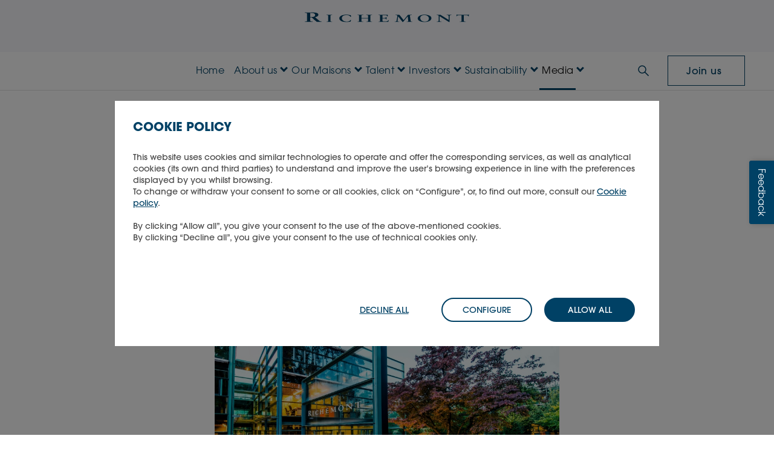

--- FILE ---
content_type: text/html; charset=utf-8
request_url: https://www.richemont.com/news-media/media-library/richemont-hq-entrance-evening/
body_size: 14060
content:




<!DOCTYPE html>
<html class="no-js" lang="en" dir="ltr">
<head>
    

<meta name="viewport" content="width=device-width, initial-scale=1.0">



<link rel="canonical" href="https://www.richemont.com/news-media/media-library/richemont-hq-entrance-evening/">



    <link rel="alternate" hreflang="en" href="https://www.richemont.com/news-media/media-library/richemont-hq-entrance-evening/">


<title>Richemont HQ entrance (evening) | Media</title>


<meta property="og:title" content="Richemont HQ entrance (evening) | Media">
<meta property="og:description" content="">
<meta property="og:type" content="website">
<meta property="og:locale" content="en">
<meta property="og:url" content="https://www.richemont.com/news-media/media-library/richemont-hq-entrance-evening/">
<meta property="og:image" content="https://www.richemont.com/media/viybm1w0/logo-richemont-horizontal-1.jpg">



    <!-- Favicon -->
    <link rel="apple-touch-icon" sizes="180x180" href="/favicon/apple-touch-icon.png">
    <link rel="icon" type="image/png" sizes="32x32" href="/favicon/favicon-32x32.png">
    <link rel="icon" type="image/png" sizes="16x16" href="/favicon/favicon-16x16.png">
    <link rel="mask-icon" color="#004165" href="/favicon/safari-pinned-tab.svg">
    <meta name="msapplication-TileColor" content="#004165">
    <meta name="theme-color" content="#f8f8f7">
    <meta name="assemblyVersion" content="2.17.0">

    

    <link rel="preload" as="font" type="font/woff" crossorigin="anonymous" href="/fonts/e5cdb1e0-3941-4e11-a22f-1c21c8f0d6e6.woff2">
    <link rel="stylesheet" type="text/css" href="/css/main.css?v=639047740380000000">
    <script defer src="/scripts/jquery.min.js?v=639047740380000000"></script>
    <script defer src="/scripts/popper.min.js?v=639047740380000000"></script>
    <script defer src="/scripts/bootstrap.bundle.min.js?v=639047740380000000"></script>
    <script defer src="/scripts/main.bundle.js?v=639047740380000000"></script>
    <link rel="preload" as="image" fetchpriority="low" href="/media/bshoue12/richmontlogo.svg">

    
    <script>
  dataLayer = window.dataLayer || [];
</script>
<!-- Google Tag Manager -->
<script>(function(w,d,s,l,i){w[l]=w[l]||[];w[l].push(
{'gtm.start': new Date().getTime(),event:'gtm.js'}
);var f=d.getElementsByTagName(s)[0],
j=d.createElement(s),dl=l!='dataLayer'?'&l='+l:'';j.async=true;j.src=
'https://www.googletagmanager.com/gtm.js?id='+i+dl;f.parentNode.insertBefore(j,f);
})(window,document,'script','dataLayer','GTM-T57FVTQ');</script>
<!-- End Google Tag Manager -->

<!-- jobs maintenance box -->
 <script>

document.addEventListener("DOMContentLoaded", () => {

$(function() {
let jobs_maintenance_en = "Our career page is temporarily under maintenance as we work to improve your experience.<br>We apologise for any inconvenience. We will be back soon, so please stay tuned!";
let jobs_maintenance_fr = "Notre page Carrières est actuellement en cours d'amélioration afin de vous offrir une expérience optimisée. Veuillez nous excuser pour la gêne occasionnée. Nos offres d’emploi seront bientôt de retour&nbsp;!";
let jobs_maintenance_de = "Unsere Karriereseite ist aufgrund von Wartungsarbeiten zur Optimierung Ihres Nutzererlebnisses vorübergehend nicht erreichbar. Wir bitten um Ihr Verständnis für die entstandenen Unannehmlichkeiten. Wir werden in Kürze wieder vollständig verfügbar sein.";
let jobs_maintenance_ko = "저희 채용 페이지는 더 나은 서비스를 제공하기 위한 일시점검 중입니다. 이용에 불편을 드려 죄송합니다. 곧 다시 찾아뵐 예정이니 잠시만 기다려 주세요!";
let jobs_maintenance_ja = "皆様の利便性向上のため、採用情報ページは現在メンテナンス中です。ご不便をおかけして申し訳ございません。近日中に復旧いたしますので、今しばらくお待ちください。";
let jobs_maintenance_zhtw = "我們的招募頁面目前正在維護中，以便提升您的使用者體驗。因此造成您的不便，我們深表歉意。我們很快就會恢復正常，敬請期待！";
let jobs_maintenance_zhcn = "我们的招聘页面目前正在维护中，以便提升您的用户体验。由此给您带来的不便，我们深表歉意。我们很快就会恢复正常，敬请期待！";
let jobs_maintenance_it = "La pagina dedicata alle carriere è temporaneamente in manutenzione per migliorare la sua esperienza. Ci scusiamo per il disagio. Le nostre offerte di lavoro torneranno molto presto, torni a trovarci per rimanere aggiornato!";

let maintenance_message_template = `
<div class="maintenance-messagebox" style="background-color: #822433; border-radius: 15px; font-family: &quot;ITC Avant Garde Gothic&quot;">
    <div class="maintenance-message d-flex" style="padding: 1.5em; color: white">
        <span class="maintenance-icon align-self-center" style="padding-right: 20px; display:block">
            <svg xmlns="http://www.w3.org/2000/svg" width="32" height="32" fill="currentColor" class="bi bi-exclamation-triangle" viewBox="0 0 16 16">
  <path d="M7.938 2.016A.13.13 0 0 1 8.002 2a.13.13 0 0 1 .063.016.15.15 0 0 1 .054.057l6.857 11.667c.036.06.035.124.002.183a.2.2 0 0 1-.054.06.1.1 0 0 1-.066.017H1.146a.1.1 0 0 1-.066-.017.2.2 0 0 1-.054-.06.18.18 0 0 1 .002-.183L7.884 2.073a.15.15 0 0 1 .054-.057m1.044-.45a1.13 1.13 0 0 0-1.96 0L.165 13.233c-.457.778.091 1.767.98 1.767h13.713c.889 0 1.438-.99.98-1.767z"/>
  <path d="M7.002 12a1 1 0 1 1 2 0 1 1 0 0 1-2 0M7.1 5.995a.905.905 0 1 1 1.8 0l-.35 3.507a.552.552 0 0 1-1.1 0z"/>
</svg>
        </span>
        <div>#JOBS_MAINTENANCE_MESSAGE</div>
    </div>
</div>
`;

$('#jobs-maintenance-box_en').html(maintenance_message_template.replace("#JOBS_MAINTENANCE_MESSAGE", jobs_maintenance_en));
$('#jobs-maintenance-box_fr').html(maintenance_message_template.replace("#JOBS_MAINTENANCE_MESSAGE", jobs_maintenance_fr));
$('#jobs-maintenance-box_de').html(maintenance_message_template.replace("#JOBS_MAINTENANCE_MESSAGE", jobs_maintenance_de));
$('#jobs-maintenance-box_ko').html(maintenance_message_template.replace("#JOBS_MAINTENANCE_MESSAGE", jobs_maintenance_ko));
$('#jobs-maintenance-box_ja').html(maintenance_message_template.replace("#JOBS_MAINTENANCE_MESSAGE", jobs_maintenance_ja));
$('#jobs-maintenance-box_zhtw').html(maintenance_message_template.replace("#JOBS_MAINTENANCE_MESSAGE", jobs_maintenance_zhtw));
$('#jobs-maintenance-box_zhcn').html(maintenance_message_template.replace("#JOBS_MAINTENANCE_MESSAGE", jobs_maintenance_zhcn));
$('#jobs-maintenance-box_it').html(maintenance_message_template.replace("#JOBS_MAINTENANCE_MESSAGE", jobs_maintenance_it));

});


});

</script>
<!-- end jobs maintenance box -->

<!-- Mopinion Pastea.se  start -->
	<script type="text/javascript">(function(){var id="2r8MA0pnPEuaSthB9iDi5vYeTqca5G0db9OavHBr";var js=document.createElement("script");js.setAttribute("type","text/javascript");js.setAttribute("src","//deploy.mopinion.com/js/pastease.js");js.async=true;document.getElementsByTagName("head")[0].appendChild(js);var t=setInterval(function(){try{Pastease.load(id);clearInterval(t)}catch(e){}},50)})();</script>
	<!-- Mopinion Pastea.se end -->

                              <script>!function(e){var n="https://s.go-mpulse.net/boomerang/";if("False"=="True")e.BOOMR_config=e.BOOMR_config||{},e.BOOMR_config.PageParams=e.BOOMR_config.PageParams||{},e.BOOMR_config.PageParams.pci=!0,n="https://s2.go-mpulse.net/boomerang/";if(window.BOOMR_API_key="RF64K-LUUSB-HZUKX-4KZHG-B4Q89",function(){function e(){if(!r){var e=document.createElement("script");e.id="boomr-scr-as",e.src=window.BOOMR.url,e.async=!0,o.appendChild(e),r=!0}}function t(e){r=!0;var n,t,a,i,d=document,O=window;if(window.BOOMR.snippetMethod=e?"if":"i",t=function(e,n){var t=d.createElement("script");t.id=n||"boomr-if-as",t.src=window.BOOMR.url,BOOMR_lstart=(new Date).getTime(),e=e||d.body,e.appendChild(t)},!window.addEventListener&&window.attachEvent&&navigator.userAgent.match(/MSIE [67]\./))return window.BOOMR.snippetMethod="s",void t(o,"boomr-async");a=document.createElement("IFRAME"),a.src="about:blank",a.title="",a.role="presentation",a.loading="eager",i=(a.frameElement||a).style,i.width=0,i.height=0,i.border=0,i.display="none",o.appendChild(a);try{O=a.contentWindow,d=O.document.open()}catch(_){n=document.domain,a.src="javascript:var d=document.open();d.domain='"+n+"';void 0;",O=a.contentWindow,d=O.document.open()}if(n)d._boomrl=function(){this.domain=n,t()},d.write("<bo"+"dy onload='document._boomrl();'>");else if(O._boomrl=function(){t()},O.addEventListener)O.addEventListener("load",O._boomrl,!1);else if(O.attachEvent)O.attachEvent("onload",O._boomrl);d.close()}function a(e){window.BOOMR_onload=e&&e.timeStamp||(new Date).getTime()}if(!window.BOOMR||!window.BOOMR.version&&!window.BOOMR.snippetExecuted){window.BOOMR=window.BOOMR||{},window.BOOMR.snippetStart=(new Date).getTime(),window.BOOMR.snippetExecuted=!0,window.BOOMR.snippetVersion=14,window.BOOMR.url=n+"RF64K-LUUSB-HZUKX-4KZHG-B4Q89";var i=document.currentScript||document.getElementsByTagName("script")[0],o=i.parentNode,r=!1,d=document.createElement("link");if(d.relList&&"function"==typeof d.relList.supports&&d.relList.supports("preload")&&"as"in d)window.BOOMR.snippetMethod="p",d.href=window.BOOMR.url,d.rel="preload",d.as="script",d.addEventListener("load",e),d.addEventListener("error",function(){t(!0)}),setTimeout(function(){if(!r)t(!0)},3e3),BOOMR_lstart=(new Date).getTime(),o.appendChild(d);else t(!1);if(window.addEventListener)window.addEventListener("load",a,!1);else if(window.attachEvent)window.attachEvent("onload",a)}}(),"".length>0)if(e&&"performance"in e&&e.performance&&"function"==typeof e.performance.setResourceTimingBufferSize)e.performance.setResourceTimingBufferSize();!function(){if(BOOMR=e.BOOMR||{},BOOMR.plugins=BOOMR.plugins||{},!BOOMR.plugins.AK){var n=""=="true"?1:0,t="",a="amhfrcaxyydbc2l4ym2q-f-5ba09e5a7-clientnsv4-s.akamaihd.net",i="false"=="true"?2:1,o={"ak.v":"39","ak.cp":"965880","ak.ai":parseInt("617072",10),"ak.ol":"0","ak.cr":9,"ak.ipv":4,"ak.proto":"h2","ak.rid":"59dda999","ak.r":37607,"ak.a2":n,"ak.m":"dsca","ak.n":"essl","ak.bpcip":"3.14.88.0","ak.cport":33472,"ak.gh":"23.198.5.19","ak.quicv":"","ak.tlsv":"tls1.3","ak.0rtt":"","ak.0rtt.ed":"","ak.csrc":"-","ak.acc":"","ak.t":"1769784117","ak.ak":"hOBiQwZUYzCg5VSAfCLimQ==R3/9IesbV61hMGraVrrVW4y6ntdv6eX2MM1E7n730nIgwjgOOTAOgbagtAeWF60QxT+QEMsR7TMgPWTfaXJL+ZNoRQ/0UJ6fyQrSWa3e2DhWKOqmcu4ORrt3YhuHs/0rf+tDRbxiZRb8MPDjWBEQ3oXrIDyFKnlwsCfutYSuYhJW7avUlEsKFBZ5602+u2Ts51w+SyJ5Etib8I3a6WxASC5KqwmR8pWGCv/IOqfkVerISEjPwKlriUE4GwEj5FDBukrxmgk/b+NNFS6mjJNXLtMbV7YVaSAtubgfLPyL0t7NZsvC3F8iHjLVEZvg78l4ZssfgLlfc1OMVc158Q84AlHIQrx1CgQRRbXsAa0J3sT6/ApDDP+p1pBdFuDSpSgnydSLImy3m5HCJuv8UHfh2o3drqf7CpinEnrUUs7w6ZY=","ak.pv":"32","ak.dpoabenc":"","ak.tf":i};if(""!==t)o["ak.ruds"]=t;var r={i:!1,av:function(n){var t="http.initiator";if(n&&(!n[t]||"spa_hard"===n[t]))o["ak.feo"]=void 0!==e.aFeoApplied?1:0,BOOMR.addVar(o)},rv:function(){var e=["ak.bpcip","ak.cport","ak.cr","ak.csrc","ak.gh","ak.ipv","ak.m","ak.n","ak.ol","ak.proto","ak.quicv","ak.tlsv","ak.0rtt","ak.0rtt.ed","ak.r","ak.acc","ak.t","ak.tf"];BOOMR.removeVar(e)}};BOOMR.plugins.AK={akVars:o,akDNSPreFetchDomain:a,init:function(){if(!r.i){var e=BOOMR.subscribe;e("before_beacon",r.av,null,null),e("onbeacon",r.rv,null,null),r.i=!0}return this},is_complete:function(){return!0}}}}()}(window);</script></head>
<body id="top" class="legacy-menu">


<div id="header-top" class="header-top">
    <div class="position-relative z-2">
        <a
            id="go-to-content-link"
            class="skip-link visually-hidden-focusable position-absolute m-1 p-3"
            href="#main-content"
        >Skip to main content</a>
    </div>

    

    <header class="page-header">
        <div class="container-wide">
            <div class="row justify-content-center">
                <div class="col-lg-4 offset-lg-4 text-center">

                            <a href="/" class="d-block m-2 pt-2 pb-2">
                                <img
                                    class="richemont-logo w-100 img-fluid object-fit-scale"
                                    src="/media/bshoue12/richmontlogo.svg"
                                    width="427"
                                    height="27"
                                    alt="Home"
                                >
                            </a>
                </div>
                <div class="col-lg-4 mt-2 mt-lg-3 mb-3 text-center text-lg-end">
                    <div class="header-share-price">
                        <div data-share-price-visibility="container" hidden>
                            <div class="d-inline-block">Share price</div>
                            <div class="d-inline-block">
                                <span data-share-price-field="lastTradeDate"></span>
                                at
                                <span data-share-price-field="lastTradeTime"></span>
                                CET
                            </div>
                            <div class="header-share-price__price d-inline-block">
                                CHF
                                <span data-share-price-field="price"></span>
                            </div>
                        </div>
                    </div>
                </div>
            </div>
        </div>
    </header>
    <div class="top-menu top-nav">
        <nav class="navbar navbar-expand-lg navbar-light" aria-label="Main menu">
            <div class="container-wide">
                <button class="navbar-toggler collapsed"
                        type="button"
                        aria-label="Menu"
                        data-bs-toggle="collapse"
                        data-bs-target="#main_nav"
                        aria-expanded="false">
                    <span></span>
                    <span></span>
                    <span></span>
                </button>
                <div id="main_nav" class="collapse navbar-collapse">
                    <ul class="navbar-nav">
                                        <li class="nav-item">
                                            <a class="nav-link py-0 py-lg-2 richemont-blue" href="/" aria-current="false">Home</a>
                                        </li>
                                        <li class="nav-item dropdown dropdown-mega d-flex">
                                            <a class="nav-link menu richemont-blue d-none d-lg-block text-nowrap "
                                               href="/about-us/"
                                               aria-current="false"
                                               id="menu-drop-down-link-92b626c0-8f91-4869-bed5-fd3c878a95ad">
                                                About us
                                            </a>
                                            <button class="open-dropdown-menu-button d-flex align-items-center "
                                                aria-haspopup="menu"
                                                aria-current="false"
                                                data-bs-toggle="dropdown"
                                                data-bs-auto-close="outside">
                                                <span class="open-dropdown-menu-button__label">About us</span>
                                                <span class="icon-sm icon-chevron-right-color3 d-lg-none ms-2" aria-hidden="true"></span>
                                                <span class="icon-caret-down d-none d-lg-inline" aria-hidden="true"></span>
                                            </button>
                                            <div class="dropdown-menu" role="region" aria-labelledby="menu-drop-down-link-92b626c0-8f91-4869-bed5-fd3c878a95ad">
                                                


<div class="mega-content">
    <div class="container-wide">
        <div class="nav sub-nav active">
            <div class="nav-header flex-grow-0">
                <button class="navigate-back" aria-label="Navigate back to menu">About us</button>
                <button class="menu_close" aria-label="Close menu"></button>
            </div>

            <div class="sub-menu-container flex-grid w-100">
                    <div class="sub-menu">
                                <a href="/about-us/" data-gtm-button="menu" data-gtm-sub="about_us" data-gtm-cat="About us" class="menu-button">
                                    <h2 class="h3 line-title title-link">Visit about us</h2>
                                </a>
                    </div>
                    <div class="sub-menu">
                                <div class="sub-col sub-links">
                                    <ul class="nav-list sub-list">
                                            <li class="sub-li"><a data-gtm-button="menu" data-gtm-sub="ambition_&amp;_values" data-gtm-cat="About us" href="/about-us/ambition-values/" class="sub-link">Ambition &amp; values</a></li>
                                            <li class="sub-li"><a data-gtm-button="menu" data-gtm-sub="global_presence" data-gtm-cat="About us" href="/about-us/global-presence/" class="sub-link">Global presence</a></li>
                                            <li class="sub-li"><a data-gtm-button="menu" data-gtm-sub="history" data-gtm-cat="About us" href="/about-us/history/" class="sub-link">History</a></li>
                                            <li class="sub-li"><a data-gtm-button="menu" data-gtm-sub="corporate_governance" data-gtm-cat="About us" href="/about-us/corporate-governance/" class="sub-link">Corporate governance</a></li>
                                            <li class="sub-li"><a data-gtm-button="menu" data-gtm-sub="partnerships" data-gtm-cat="About us" href="/about-us/partnerships/" class="sub-link">Partnerships</a></li>
                                            <li class="sub-li"><a data-gtm-button="menu" data-gtm-sub="main_foundations_supported" data-gtm-cat="About us" href="/about-us/main-foundations-supported/" class="sub-link">Main foundations supported</a></li>
                                            <li class="sub-li"><a data-gtm-button="menu" data-gtm-sub="contact_us" data-gtm-cat="About us" href="/about-us/contact-us/" class="sub-link">Contact us</a></li>
                                    </ul>
                                </div>
                    </div>
                    <div class="sub-menu">
                                <div class="sub-col sub-cta sub-block">
                                        <div class="cta-img img-holder">
                                            <img class="img-src" loading="lazy" alt="" src="/media/vc3bgqzz/group-presentation-575x355.png?width=300&amp;height=200&amp;v=1dc5eeca71d2470" width="300" height="200">
                                        </div>
                                    <h3 class="h6 sub-label">Group presentation</h3>

                                        <div class="cta-links">
                                            <a href="/media/dtjamuw0/richemont-group-presentation-en.pdf" data-gtm-button="menu" data-gtm-sub="download"
                                               data-gtm-cat="¨About us" class="cta-textlink" target="_blank">
                                                <p>Download</p>
                                            </a>
                                        </div>
                                </div>
                    </div>
                    <div class="sub-menu">
                                <div class="sub-col sub-cta sub-block">
                                        <div class="cta-img img-holder">
                                            <img class="img-src" loading="lazy" alt="" src="/media/wsbjksk1/magamenucard-575x355.png?width=300&amp;height=200&amp;v=1dc5eecb1e2dd00" width="300" height="200">
                                        </div>
                                    <h3 class="h6 sub-label">What makes Richemont different?</h3>

                                        <div class="cta-links">
                                            <a href="/about-us/ambition-values/" data-gtm-button="menu" data-gtm-sub="read_richemont&#x27;s_ambition_&amp;_values"
                                               data-gtm-cat="¨About us" class="cta-textlink">
                                                <p>Read Richemont&#x27;s ambition &amp; values</p>
                                            </a>
                                        </div>
                                </div>
                    </div>
            </div>
        </div>
    </div>
</div>

                                            </div>
                                        </li>
                                        <li class="nav-item dropdown dropdown-mega d-flex">
                                            <a class="nav-link menu richemont-blue d-none d-lg-block text-nowrap "
                                               href="/our-maisons/"
                                               aria-current="false"
                                               id="menu-drop-down-link-d6f77d5f-6bd6-4dc0-9ecd-460299ae17cc">
                                                Our Maisons
                                            </a>
                                            <button class="open-dropdown-menu-button d-flex align-items-center "
                                                aria-haspopup="menu"
                                                aria-current="false"
                                                data-bs-toggle="dropdown"
                                                data-bs-auto-close="outside">
                                                <span class="open-dropdown-menu-button__label">Our Maisons</span>
                                                <span class="icon-sm icon-chevron-right-color3 d-lg-none ms-2" aria-hidden="true"></span>
                                                <span class="icon-caret-down d-none d-lg-inline" aria-hidden="true"></span>
                                            </button>
                                            <div class="dropdown-menu" role="region" aria-labelledby="menu-drop-down-link-d6f77d5f-6bd6-4dc0-9ecd-460299ae17cc">
                                                


<div class="mega-content">
    <div class="container-wide">
        <div class="nav sub-nav active">
            <div class="nav-header flex-grow-0">
                <button class="navigate-back" aria-label="Navigate back to menu">Our Maisons</button>
                <button class="menu_close" aria-label="Close menu"></button>
            </div>

            <div class="sub-menu-container flex-grid w-100">
                    <div class="sub-menu">
                                <a href="/our-maisons/" data-gtm-button="menu" data-gtm-sub="our_maisons" data-gtm-cat="Our Maisons" class="menu-button">
                                    <h2 class="h3 line-title title-link">Visit our Maisons &amp; businesses</h2>
                                </a>
                    </div>
                    <div class="sub-menu">
                                <div class="sub-col sub-links">
                                        <h3 class="h6 sub-label line-title">Jewellery Maisons</h3>
                                    <ul class="nav-list sub-list">
                                            <li class="sub-li"><a data-gtm-button="menu" data-gtm-sub="buccellati" data-gtm-cat="Our Maisons" href="/our-maisons/buccellati/" class="sub-link">Buccellati</a></li>
                                            <li class="sub-li"><a data-gtm-button="menu" data-gtm-sub="cartier" data-gtm-cat="Our Maisons" href="/our-maisons/cartier/" class="sub-link">Cartier</a></li>
                                            <li class="sub-li"><a data-gtm-button="menu" data-gtm-sub="van_cleef_&amp;_arpels" data-gtm-cat="Our Maisons" href="/our-maisons/van-cleef-arpels/" class="sub-link">Van Cleef &amp; Arpels</a></li>
                                            <li class="sub-li"><a data-gtm-button="menu" data-gtm-sub="vhernier" data-gtm-cat="Our Maisons" href="/our-maisons/vhernier/" class="sub-link">Vhernier</a></li>
                                    </ul>
                                </div>
                    </div>
                    <div class="sub-menu">
                                <div class="sub-col sub-links">
                                        <h3 class="h6 sub-label line-title">Specialist Watchmakers</h3>
                                    <ul class="nav-list sub-list">
                                            <li class="sub-li"><a data-gtm-button="menu" data-gtm-sub="a._lange_&amp;_s&#xF6;hne" data-gtm-cat="Our Maisons" href="/our-maisons/a-lange-soehne/" class="sub-link">A. Lange &amp; S&#xF6;hne</a></li>
                                            <li class="sub-li"><a data-gtm-button="menu" data-gtm-sub="baume_&amp;_mercier" data-gtm-cat="Our Maisons" href="/our-maisons/baume-mercier/" class="sub-link">Baume &amp; Mercier</a></li>
                                            <li class="sub-li"><a data-gtm-button="menu" data-gtm-sub="iwc_schaffhausen" data-gtm-cat="Our Maisons" href="/our-maisons/iwc-schaffhausen/" class="sub-link">IWC Schaffhausen</a></li>
                                            <li class="sub-li"><a data-gtm-button="menu" data-gtm-sub="jaeger-lecoultre" data-gtm-cat="Our Maisons" href="/our-maisons/jaeger-lecoultre/" class="sub-link">Jaeger-LeCoultre</a></li>
                                            <li class="sub-li"><a data-gtm-button="menu" data-gtm-sub="panerai" data-gtm-cat="Our Maisons" href="/our-maisons/panerai/" class="sub-link">Panerai</a></li>
                                            <li class="sub-li"><a data-gtm-button="menu" data-gtm-sub="piaget" data-gtm-cat="Our Maisons" href="/our-maisons/piaget/" class="sub-link">Piaget</a></li>
                                            <li class="sub-li"><a data-gtm-button="menu" data-gtm-sub="roger_dubuis" data-gtm-cat="Our Maisons" href="/our-maisons/roger-dubuis/" class="sub-link">Roger Dubuis</a></li>
                                            <li class="sub-li"><a data-gtm-button="menu" data-gtm-sub="vacheron_constantin" data-gtm-cat="Our Maisons" href="/our-maisons/vacheron-constantin/" class="sub-link">Vacheron Constantin</a></li>
                                    </ul>
                                </div>
                    </div>
                    <div class="sub-menu">
                                <div class="sub-col sub-links">
                                        <h3 class="h6 sub-label line-title">Fashion &amp; Accessories / Other</h3>
                                    <ul class="nav-list sub-list">
                                            <li class="sub-li"><a data-gtm-button="menu" data-gtm-sub="ala&#xEF;a" data-gtm-cat="Our Maisons" href="/our-maisons/alaia/" class="sub-link">Ala&#xEF;a</a></li>
                                            <li class="sub-li"><a data-gtm-button="menu" data-gtm-sub="chlo&#xE9;" data-gtm-cat="Our Maisons" href="/our-maisons/chloe/" class="sub-link">Chlo&#xE9;</a></li>
                                            <li class="sub-li"><a data-gtm-button="menu" data-gtm-sub="delvaux" data-gtm-cat="Our Maisons" href="/our-maisons/delvaux/" class="sub-link">Delvaux</a></li>
                                            <li class="sub-li"><a data-gtm-button="menu" data-gtm-sub="dunhill" data-gtm-cat="Our Maisons" href="/our-maisons/dunhill/" class="sub-link">dunhill</a></li>
                                            <li class="sub-li"><a data-gtm-button="menu" data-gtm-sub="g/fore" data-gtm-cat="Our Maisons" href="/our-maisons/gfore/" class="sub-link">G/FORE</a></li>
                                            <li class="sub-li"><a data-gtm-button="menu" data-gtm-sub="gianvito_rossi" data-gtm-cat="Our Maisons" href="/our-maisons/gianvito-rossi/" class="sub-link">Gianvito Rossi</a></li>
                                            <li class="sub-li"><a data-gtm-button="menu" data-gtm-sub="montblanc" data-gtm-cat="Our Maisons" href="/our-maisons/montblanc/" class="sub-link">Montblanc</a></li>
                                            <li class="sub-li"><a data-gtm-button="menu" data-gtm-sub="peter_millar" data-gtm-cat="Our Maisons" href="/our-maisons/peter-millar/" class="sub-link">Peter Millar</a></li>
                                            <li class="sub-li"><a data-gtm-button="menu" data-gtm-sub="purdey" data-gtm-cat="Our Maisons" href="/our-maisons/purdey/" class="sub-link">Purdey</a></li>
                                            <li class="sub-li"><a data-gtm-button="menu" data-gtm-sub="serapian" data-gtm-cat="Our Maisons" href="/our-maisons/serapian/" class="sub-link">Serapian</a></li>
                                            <li class="sub-li"><a data-gtm-button="menu" data-gtm-sub="timevall&#xE9;e" data-gtm-cat="Our Maisons" href="/our-maisons/timevallee/" class="sub-link">TimeVall&#xE9;e</a></li>
                                            <li class="sub-li"><a data-gtm-button="menu" data-gtm-sub="watchfinder_&amp;_co." data-gtm-cat="Our Maisons" href="/our-maisons/watchfinder-co/" class="sub-link">Watchfinder &amp; Co.</a></li>
                                    </ul>
                                </div>
                    </div>
            </div>
        </div>
    </div>
</div>

                                            </div>
                                        </li>
                                        <li class="nav-item dropdown dropdown-mega d-flex">
                                            <a class="nav-link menu richemont-blue d-none d-lg-block text-nowrap "
                                               href="/talent/"
                                               aria-current="false"
                                               id="menu-drop-down-link-84031a17-7324-4bf1-8b3c-672c988681de">
                                                Talent
                                            </a>
                                            <button class="open-dropdown-menu-button d-flex align-items-center "
                                                aria-haspopup="menu"
                                                aria-current="false"
                                                data-bs-toggle="dropdown"
                                                data-bs-auto-close="outside">
                                                <span class="open-dropdown-menu-button__label">Talent</span>
                                                <span class="icon-sm icon-chevron-right-color3 d-lg-none ms-2" aria-hidden="true"></span>
                                                <span class="icon-caret-down d-none d-lg-inline" aria-hidden="true"></span>
                                            </button>
                                            <div class="dropdown-menu" role="region" aria-labelledby="menu-drop-down-link-84031a17-7324-4bf1-8b3c-672c988681de">
                                                


<div class="mega-content">
    <div class="container-wide">
        <div class="nav sub-nav active">
            <div class="nav-header flex-grow-0">
                <button class="navigate-back" aria-label="Navigate back to menu">Talent</button>
                <button class="menu_close" aria-label="Close menu"></button>
            </div>

            <div class="sub-menu-container flex-grid w-100">
                    <div class="sub-menu">
                                <a href="/talent/" data-gtm-button="menu" data-gtm-sub="talent" data-gtm-cat="Talent" class="menu-button">
                                    <h2 class="h3 line-title title-link">Visit talent</h2>
                                </a>
                    </div>
                    <div class="sub-menu">
                                <div class="sub-col sub-links">
                                    <ul class="nav-list sub-list">
                                            <li class="sub-li"><a data-gtm-button="menu" data-gtm-sub="why_join_us?" data-gtm-cat="Talent" href="/talent/why-join-us/" class="sub-link">Why join us?</a></li>
                                            <li class="sub-li"><a data-gtm-button="menu" data-gtm-sub="career_areas" data-gtm-cat="Talent" href="/talent/career-areas/" class="sub-link">Career areas</a></li>
                                            <li class="sub-li"><a data-gtm-button="menu" data-gtm-sub="technology_at_richemont" data-gtm-cat="Talent" href="/talent/technology-at-richemont/" class="sub-link">Technology at Richemont</a></li>
                                            <li class="sub-li"><a data-gtm-button="menu" data-gtm-sub="our_schools_&amp;_academia" data-gtm-cat="Talent" href="/talent/our-schools-academia/" class="sub-link">Our schools &amp; academia</a></li>
                                            <li class="sub-li"><a data-gtm-button="menu" data-gtm-sub="students_&amp;_graduates" data-gtm-cat="Talent" href="/talent/students-graduates/" class="sub-link">Students &amp; graduates</a></li>
                                            <li class="sub-li"><a data-gtm-button="menu" data-gtm-sub="view_our_jobs" data-gtm-cat="Talent" href="https://careers.richemont.com/en/jobs/" class="sub-link">View our jobs</a></li>
                                            <li class="sub-li"><a data-gtm-button="menu" data-gtm-sub="application_process" data-gtm-cat="Talent" href="/talent/application-process/" class="sub-link">Application process</a></li>
                                    </ul>
                                </div>
                    </div>
                    <div class="sub-menu">
                                <div class="sub-col sub-cta sub-block">
                                        <div class="cta-img img-holder">
                                            <img class="img-src" loading="lazy" alt="" src="/media/zqypemhp/open-positions-575x355.png?width=300&amp;height=200&amp;v=1dc5eeccdf8ce00" width="300" height="200">
                                        </div>
                                    <h3 class="h6 sub-label">Open positions</h3>

                                        <div class="cta-links">
                                            <a href="https://careers.richemont.com/en/jobs/" data-gtm-button="menu" data-gtm-sub="view_here"
                                               data-gtm-cat="¨Talent" class="cta-textlink" target="_blank">
                                                <p>View here</p>
                                            </a>
                                        </div>
                                </div>
                    </div>
                    <div class="sub-menu">
                                <div class="sub-col sub-cta sub-block">
                                        <div class="cta-img img-holder">
                                            <img class="img-src" loading="lazy" alt="" src="/media/n2um4fog/meet-our-people-575x355.png?width=300&amp;height=200&amp;v=1dc5eecd256d0f0" width="300" height="200">
                                        </div>
                                    <h3 class="h6 sub-label">Meet our people!</h3>

                                        <div class="cta-links">
                                            <a href="/talent/career-areas/" data-gtm-button="menu" data-gtm-sub="read_more"
                                               data-gtm-cat="¨Talent" class="cta-textlink">
                                                <p>Read more</p>
                                            </a>
                                        </div>
                                </div>
                    </div>
            </div>
        </div>
    </div>
</div>

                                            </div>
                                        </li>
                                        <li class="nav-item dropdown dropdown-mega d-flex">
                                            <a class="nav-link menu richemont-blue d-none d-lg-block text-nowrap "
                                               href="/investors/"
                                               aria-current="false"
                                               id="menu-drop-down-link-87d15192-c330-468e-9a77-f3a567a599e8">
                                                Investors
                                            </a>
                                            <button class="open-dropdown-menu-button d-flex align-items-center "
                                                aria-haspopup="menu"
                                                aria-current="false"
                                                data-bs-toggle="dropdown"
                                                data-bs-auto-close="outside">
                                                <span class="open-dropdown-menu-button__label">Investors</span>
                                                <span class="icon-sm icon-chevron-right-color3 d-lg-none ms-2" aria-hidden="true"></span>
                                                <span class="icon-caret-down d-none d-lg-inline" aria-hidden="true"></span>
                                            </button>
                                            <div class="dropdown-menu" role="region" aria-labelledby="menu-drop-down-link-87d15192-c330-468e-9a77-f3a567a599e8">
                                                


<div class="mega-content">
    <div class="container-wide">
        <div class="nav sub-nav active">
            <div class="nav-header flex-grow-0">
                <button class="navigate-back" aria-label="Navigate back to menu">Investors</button>
                <button class="menu_close" aria-label="Close menu"></button>
            </div>

            <div class="sub-menu-container flex-grid w-100">
                    <div class="sub-menu">
                                <a href="/investors/" data-gtm-button="menu" data-gtm-sub="investors" data-gtm-cat="Investors" class="menu-button">
                                    <h2 class="h3 line-title title-link">Visit investors</h2>
                                </a>
                    </div>
                    <div class="sub-menu">
                                <div class="sub-col sub-links">
                                    <ul class="nav-list sub-list">
                                            <li class="sub-li"><a data-gtm-button="menu" data-gtm-sub="results,_reports_&amp;_presentations" data-gtm-cat="Investors" href="/investors/results-reports-presentations/" class="sub-link">Results, reports &amp; presentations</a></li>
                                            <li class="sub-li"><a data-gtm-button="menu" data-gtm-sub="press_releases_&amp;_news" data-gtm-cat="Investors" href="/news-media/press-releases-news/" class="sub-link">Press releases &amp; news</a></li>
                                            <li class="sub-li"><a data-gtm-button="menu" data-gtm-sub="corporate_calendar" data-gtm-cat="Investors" href="/investors/corporate-calendar/" class="sub-link">Corporate calendar</a></li>
                                            <li class="sub-li"><a data-gtm-button="menu" data-gtm-sub="share_price_and_tools" data-gtm-cat="Investors" href="/investors/share-price-and-tools/" class="sub-link">Share price and tools</a></li>
                                            <li class="sub-li"><a data-gtm-button="menu" data-gtm-sub="shareholder_information" data-gtm-cat="Investors" href="/investors/shareholder-information/" class="sub-link">Shareholder information</a></li>
                                            <li class="sub-li"><a data-gtm-button="menu" data-gtm-sub="debt_information" data-gtm-cat="Investors" href="/investors/debt-information/" class="sub-link">Debt information</a></li>
                                            <li class="sub-li"><a data-gtm-button="menu" data-gtm-sub="risk_management" data-gtm-cat="Investors" href="/investors/risk-management/" class="sub-link">Risk management</a></li>
                                            <li class="sub-li"><a data-gtm-button="menu" data-gtm-sub="esg_indices" data-gtm-cat="Investors" href="/investors/esg-indices/" class="sub-link">ESG indices</a></li>
                                    </ul>
                                </div>
                    </div>
                    <div class="sub-menu">
                                <div class="sub-col sub-cta sub-block">
                                        <div class="cta-img img-holder">
                                            <img class="img-src" loading="lazy" alt="" src="/media/k3nc05cj/fy26q3sales_magamenucard-575x355.png?width=300&amp;height=200&amp;v=1dc8481e832e750" width="300" height="200">
                                        </div>
                                    <h3 class="h6 sub-label">Richemont FY26 - Q3 Sales presentation</h3>

                                        <div class="cta-links">
                                            <a href="/media/n3hhsz50/richemont-fy26-q3-sales-presentation-en.pdf" data-gtm-button="menu" data-gtm-sub="download"
                                               data-gtm-cat="¨Investors" class="cta-textlink" target="_blank">
                                                <p>Download</p>
                                            </a>
                                        </div>
                                </div>
                    </div>
                    <div class="sub-menu">
                                <div class="sub-col sub-cta sub-block">
                                        <div class="cta-img img-holder">
                                            <img class="img-src" loading="lazy" alt="" src="/media/viybm1w0/logo-richemont-horizontal-1.jpg?width=300&amp;height=200&amp;v=1db4c8f3d00f9b0" width="300" height="200">
                                        </div>
                                    <h3 class="h6 sub-label">Richemont FY26 - Q3 Sales</h3>

                                        <div class="cta-links">
                                            <a href="/investors/results-reports-presentations/" data-gtm-button="menu" data-gtm-sub="results,_reports_&amp;_presentations"
                                               data-gtm-cat="¨Investors" class="cta-textlink" target="">
                                                <p>Results, reports &amp; presentations</p>
                                            </a>
                                        </div>
                                </div>
                    </div>
                    <div class="sub-menu">
                                <div class="sub-col sub-cta sub-block">
                                    <div class="menu-item-share-price" data-share-price-visibility="container" hidden>
                                        <div class="menu-item-share-price__trademark">SWX</div>
                                        <div class="menu-item-share-price__price d-flex flex-wrap align-items-center">
                                            <span class="menu-item-share-price__price-currency">CHF</span>
                                            <span class="menu-item-share-price__price-value" data-share-price-field="price"></span>
                                        </div>
                                        <div class="menu-item-share-price__percentage-change" data-share-price-field="percentChangeFine"></div>
                                        <div class="menu-item-share-price__market-cap">
                                            CHF <span data-share-price-field="marketCap"></span> bn market cap
                                        </div>
                                    </div>
                                </div>
                    </div>
            </div>
        </div>
    </div>
</div>

                                            </div>
                                        </li>
                                        <li class="nav-item dropdown dropdown-mega d-flex">
                                            <a class="nav-link menu richemont-blue d-none d-lg-block text-nowrap "
                                               href="/sustainability/"
                                               aria-current="false"
                                               id="menu-drop-down-link-fd443c3b-91a6-4ef2-b9b0-388157e18518">
                                                Sustainability
                                            </a>
                                            <button class="open-dropdown-menu-button d-flex align-items-center "
                                                aria-haspopup="menu"
                                                aria-current="false"
                                                data-bs-toggle="dropdown"
                                                data-bs-auto-close="outside">
                                                <span class="open-dropdown-menu-button__label">Sustainability</span>
                                                <span class="icon-sm icon-chevron-right-color3 d-lg-none ms-2" aria-hidden="true"></span>
                                                <span class="icon-caret-down d-none d-lg-inline" aria-hidden="true"></span>
                                            </button>
                                            <div class="dropdown-menu" role="region" aria-labelledby="menu-drop-down-link-fd443c3b-91a6-4ef2-b9b0-388157e18518">
                                                


<div class="mega-content">
    <div class="container-wide">
        <div class="nav sub-nav active">
            <div class="nav-header flex-grow-0">
                <button class="navigate-back" aria-label="Navigate back to menu">Sustainability</button>
                <button class="menu_close" aria-label="Close menu"></button>
            </div>

            <div class="sub-menu-container flex-grid w-100">
                    <div class="sub-menu">
                                <a href="/sustainability/" data-gtm-button="menu" data-gtm-sub="sustainability" data-gtm-cat="Sustainability" class="menu-button">
                                    <h2 class="h3 line-title title-link">Visit sustainability</h2>
                                </a>
                    </div>
                    <div class="sub-menu">
                                <div class="sub-col sub-links">
                                    <ul class="nav-list sub-list">
                                            <li class="sub-li"><a data-gtm-button="menu" data-gtm-sub="sustainability_approach" data-gtm-cat="Sustainability" href="/sustainability/sustainability-approach/" class="sub-link">Sustainability approach</a></li>
                                            <li class="sub-li"><a data-gtm-button="menu" data-gtm-sub="reports_&amp;_policies" data-gtm-cat="Sustainability" href="/sustainability/reports-policies/" class="sub-link">Reports &amp; policies</a></li>
                                    </ul>
                                </div>
                    </div>
                    <div class="sub-menu">
                                <div class="sub-col sub-cta sub-block">
                                        <div class="cta-img img-holder">
                                            <img class="img-src" loading="lazy" alt="" src="/media/eupgmhrp/non-financial-report-575x355.png?width=300&amp;height=200&amp;v=1dc5eef854a3560" width="300" height="200">
                                        </div>
                                    <h3 class="h6 sub-label">Non-Financial Report 2025</h3>

                                        <div class="cta-links">
                                            <a href="/media/3vwfatyf/richemont-non-financial-report-2025.pdf" data-gtm-button="menu" data-gtm-sub="read_more"
                                               data-gtm-cat="¨Sustainability" class="cta-textlink" target="_blank">
                                                <p>Read more</p>
                                            </a>
                                        </div>
                                </div>
                    </div>
                    <div class="sub-menu">
                                <div class="sub-col sub-cta sub-block">
                                        <div class="cta-img img-holder">
                                            <img class="img-src" loading="lazy" alt="" src="/media/txjjoqe4/basis-of-preparation-575x355.png?width=300&amp;height=200&amp;v=1dc5eeefdb57fb0" width="300" height="200">
                                        </div>
                                    <h3 class="h6 sub-label">Basis of Preparation 2025</h3>

                                        <div class="cta-links">
                                            <a href="/media/bggd3q2z/richemont-basis-of-preparation-2025.pdf" data-gtm-button="menu" data-gtm-sub="read_more"
                                               data-gtm-cat="¨Sustainability" class="cta-textlink" target="_blank">
                                                <p>Read more</p>
                                            </a>
                                        </div>
                                </div>
                    </div>
                    <div class="sub-menu">
                                <div class="sub-col sub-cta sub-block">
                                        <div class="cta-img img-holder">
                                            <img class="img-src" loading="lazy" alt="" src="/media/re2grm0s/executive-summary-575x355.png?width=300&amp;height=200&amp;v=1dc5eef2abb87c0" width="300" height="200">
                                        </div>
                                    <h3 class="h6 sub-label">Executive Summary 2025</h3>

                                        <div class="cta-links">
                                            <a href="/media/1t4fcbmh/richemont-executive-summary-2025.pdf" data-gtm-button="menu" data-gtm-sub="read_more"
                                               data-gtm-cat="¨Sustainability" class="cta-textlink" target="_blank">
                                                <p>Read more</p>
                                            </a>
                                        </div>
                                </div>
                    </div>
            </div>
        </div>
    </div>
</div>

                                            </div>
                                        </li>
                                        <li class="nav-item dropdown dropdown-mega d-flex">
                                            <a class="nav-link menu richemont-blue d-none d-lg-block text-nowrap active news-media"
                                               href="/news-media/"
                                               aria-current="true"
                                               id="menu-drop-down-link-813551e8-68c8-4a9b-ab41-37a2d624ffb5">
                                                Media
                                            </a>
                                            <button class="open-dropdown-menu-button d-flex align-items-center active news-media"
                                                aria-haspopup="menu"
                                                aria-current="true"
                                                data-bs-toggle="dropdown"
                                                data-bs-auto-close="outside">
                                                <span class="open-dropdown-menu-button__label">Media</span>
                                                <span class="icon-sm icon-chevron-right-color3 d-lg-none ms-2" aria-hidden="true"></span>
                                                <span class="icon-caret-down d-none d-lg-inline" aria-hidden="true"></span>
                                            </button>
                                            <div class="dropdown-menu" role="region" aria-labelledby="menu-drop-down-link-813551e8-68c8-4a9b-ab41-37a2d624ffb5">
                                                


<div class="mega-content">
    <div class="container-wide">
        <div class="nav sub-nav active">
            <div class="nav-header flex-grow-0">
                <button class="navigate-back" aria-label="Navigate back to menu">Media</button>
                <button class="menu_close" aria-label="Close menu"></button>
            </div>

            <div class="sub-menu-container flex-grid w-100">
                    <div class="sub-menu">
                                <a href="/news-media/" data-gtm-button="menu" data-gtm-sub="media" data-gtm-cat="Media" class="menu-button">
                                    <h2 class="h3 line-title title-link">Visit media</h2>
                                </a>
                    </div>
                    <div class="sub-menu">
                                <div class="sub-col sub-links">
                                    <ul class="nav-list sub-list">
                                            <li class="sub-li"><a data-gtm-button="menu" data-gtm-sub="press_releases_&amp;_news" data-gtm-cat="Media" href="/news-media/press-releases-news/" class="sub-link">Press releases &amp; news</a></li>
                                            <li class="sub-li"><a data-gtm-button="menu" data-gtm-sub="corporate_calendar" data-gtm-cat="Media" href="/investors/corporate-calendar/" class="sub-link">Corporate calendar</a></li>
                                            <li class="sub-li"><a data-gtm-button="menu" data-gtm-sub="media_library" data-gtm-cat="Media" href="/news-media/media-library/" class="sub-link">Media library</a></li>
                                            <li class="sub-li"><a data-gtm-button="menu" data-gtm-sub="media_contacts" data-gtm-cat="Media" href="/news-media/media-contacts/" class="sub-link">Media contacts</a></li>
                                    </ul>
                                </div>
                    </div>
                    <div class="sub-menu">
                                    <div class="sub-col sub-cta sub-block">
                                            <div class="cta-img img-holder">
                                                <img class="img-src" loading="lazy" alt="" src="/media/ugsjzhzs/damiani-group-richemont-card.jpg?width=300&amp;height=200&amp;v=1dc8bbd7cb7c390" width="300" height="200">
                                            </div>

                                        <a href="/news-media/press-releases-news/richemont-and-the-damiani-group-sign-agreement-for-the-damiani-group-to-acquire-baume-mercier/" class="cta-textlink">
                                            <h3 class="h6 sub-label">Richemont and the Damiani Group sign agreement  for the Damiani Group to acquire Baume &amp; Mercier</h3>
                                            <p>Read more</p>
                                        </a>
                                    </div>
                    </div>
                    <div class="sub-menu">
                                    <div class="sub-col sub-cta sub-block">
                                            <div class="cta-img img-holder">
                                                <img class="img-src" loading="lazy" alt="" src="/media/acfeqzay/vac-concours-575x355.png?width=300&amp;height=200&amp;v=1dc855b142aa710" width="300" height="200">
                                            </div>

                                        <a href="/news-media/press-releases-news/vacheron-constantin-launches-concours-delegance-horlogere/" class="cta-textlink">
                                            <h3 class="h6 sub-label">Vacheron Constantin launches Concours d&#x27;&#xC9;l&#xE9;gance Horlog&#xE8;re</h3>
                                            <p>Read more</p>
                                        </a>
                                    </div>
                    </div>
                    <div class="sub-menu">
                                <div class="sub-col sub-cta">

                                        <div class="cta-contact">
                                            <h4 class="h5">Richemont Press Office</h4>
                                            <a href="tel:&#x2B;41227213507" class="contact-info" title="&#x2B;41 22 721 3507">&#x2B;41 22 721 3507</a>
                                            <a href="mailto:pressoffice@cfrinfo.net" class="contact-info" title="pressoffice@cfrinfo.net">pressoffice@cfrinfo.net</a>
                                        </div>
                                        <div class="cta-contact">
                                            <h4 class="h5">Teneo</h4>
                                            <a href="tel:&#x2B;442072602700" class="contact-info" title="&#x2B;44 20 7260 2700">&#x2B;44 20 7260 2700</a>
                                            <a href="mailto:richemont@teneo.com" class="contact-info" title="richemont@teneo.com">richemont@teneo.com</a>
                                        </div>
                                </div>
                    </div>
            </div>
        </div>
    </div>
</div>

                                            </div>
                                        </li>
                    </ul>

                        <a class="btn-navbar-action px-5 my-4 d-inline-block d-lg-none" href="https://careers.richemont.com/en/jobs/" target="_blank">Join us</a>
                </div>

                <!-- navbar-collapse.// -->
                <div class="navbar-items me-xl-4 me-xxl-5 align-items-center d-flex">
                        <a href="/search/" aria-label="Search" class="btn-icon me-3">
                            <i class="icon-xl icon-search"></i>
                        </a>


                        <a class="btn-navbar-action me-xl-4 px-lg-4 d-none d-lg-block" href="https://careers.richemont.com/en/jobs/" target="_blank">Join us</a>
                </div>
            </div>
        </nav>
    </div>
</div>
    

    <nav class="breadcrumb-container pt-3" aria-label="Breadcrumb">
        <ol class="breadcrumb justify-content-center text-uppercase" itemscope itemtype="https://schema.org/BreadcrumbList">
                    <li class="breadcrumb-item" itemprop="itemListElement" itemscope itemtype="https://schema.org/ListItem">
                        <a class="d-inline-block" href="/" itemprop="item"><span class="breadcrumb-item__label" itemprop="name">Home</span></a>
                        <meta itemprop="position" content="1">
                    </li>
                    <li class="breadcrumb-item" itemprop="itemListElement" itemscope itemtype="https://schema.org/ListItem">
                        <a class="d-inline-block" href="/news-media/" itemprop="item"><span class="breadcrumb-item__label" itemprop="name">News &amp; media</span></a>
                        <meta itemprop="position" content="2">
                    </li>
                    <li class="breadcrumb-item" itemprop="itemListElement" itemscope itemtype="https://schema.org/ListItem">
                        <a class="d-inline-block" href="/news-media/media-library/" itemprop="item"><span class="breadcrumb-item__label" itemprop="name">Media Library</span></a>
                        <meta itemprop="position" content="3">
                    </li>
            <li class="breadcrumb-item active" aria-current="page" itemprop="itemListElement" itemscope itemtype="https://schema.org/ListItem">
                <span class="breadcrumb-item__label" itemprop="name">Richemont HQ entrance (evening)</span>
                <meta itemprop="position" content="4">
            </li>
        </ol>
    </nav>


    <main id="main-content">
        





<div class="umb-block-grid"
     data-grid-columns="12;"
     style="--umb-block-grid--grid-columns: 12;">
    


<div class="umb-block-grid__layout-container">
        <div
            class="umb-block-grid__layout-item"
            data-content-element-type-alias="threeXsixXthreeColumnLayout"
            data-content-element-type-key="3819cdaa-3990-4e0e-aebd-0bfecaa80f85"
            data-element-udi="umb://element/d6bf6fa89a5a49c38f499269dfef96fc"
            data-col-span="12"
            data-row-span="1"
            style=" --umb-block-grid--item-column-span: 12; --umb-block-grid--item-row-span: 1;">



<div class="grid-container grid-container--threeXsixXthree">
    


<div class="umb-block-grid__area-container"
     style="--umb-block-grid--area-grid-columns: 12;">


<div class="umb-block-grid__area"
     data-area-col-span="3"
     data-area-row-span="1"
     data-area-alias="left"
     style="--umb-block-grid--grid-columns: 3;--umb-block-grid--area-column-span: 3; --umb-block-grid--area-row-span: 1;">
    


</div>


<div class="umb-block-grid__area"
     data-area-col-span="6"
     data-area-row-span="1"
     data-area-alias="middel"
     style="--umb-block-grid--grid-columns: 6;--umb-block-grid--area-column-span: 6; --umb-block-grid--area-row-span: 1;">
    


<div class="umb-block-grid__layout-container">
        <div
            class="umb-block-grid__layout-item"
            data-content-element-type-alias="headlineBlock"
            data-content-element-type-key="1d5736c1-12e7-4324-aafe-74f018268244"
            data-element-udi="umb://element/427c4008c86f4cd88cc8029d3df41a39"
            data-col-span="6"
            data-row-span="1"
            style=" --umb-block-grid--item-column-span: 6; --umb-block-grid--item-row-span: 1;">




<div class="headline-block">
    <h1>
            <span class="headline-block__title d-block">Richemont HQ entrance (evening)</span>
    </h1>

</div>        </div>
        <div
            class="umb-block-grid__layout-item"
            data-content-element-type-alias="richTextBlock"
            data-content-element-type-key="3e8a5c48-8779-4e5e-882f-0f13d85a76e2"
            data-element-udi="umb://element/9cc0ab0280c346d89715d7457f93f34b"
            data-col-span="6"
            data-row-span="1"
            style=" --umb-block-grid--item-column-span: 6; --umb-block-grid--item-row-span: 1;">


<div class="richtext-block ">
    <h3 class="rte-h3" style="text-align: center;">Richemont headquarters in Geneva, designed by architect Jean Nouvel</h3>
</div>        </div>
        <div
            class="umb-block-grid__layout-item"
            data-content-element-type-alias="imageBlock"
            data-content-element-type-key="9b1e39d8-febb-43b7-98c7-992586ff54a8"
            data-element-udi="umb://element/fa76da9ed0eb4d6496a4d5707dfdda15"
            data-col-span="6"
            data-row-span="1"
            style=" --umb-block-grid--item-column-span: 6; --umb-block-grid--item-row-span: 1;">



    <div class="image-block">
        <img class="image-block__img  "
             loading="lazy"
             src="/media/vy0f4smm/richemont-hq-entrance-evening-_subpage.png"
             alt="A view on the Richemont&#x27;s headquarter in Bellevue, Geneva, Switzerland"
             width="880"
             height="580"
             style="max-width: 880px; max-height: 580px;; object-position: 50% 50%;">

            <p class="image-block_description Middle">&#xA9;Richemont. All rights reserved.</p>
    </div>
        </div>
        <div
            class="umb-block-grid__layout-item"
            data-content-element-type-alias="richTextBlock"
            data-content-element-type-key="3e8a5c48-8779-4e5e-882f-0f13d85a76e2"
            data-element-udi="umb://element/e2d82abc92604c6d89821c1c26f0f2f0"
            data-col-span="6"
            data-row-span="1"
            style=" --umb-block-grid--item-column-span: 6; --umb-block-grid--item-row-span: 1;">


<div class="richtext-block ">
    <div class="rte-divider"></div>
Please read the <span class="rte-link-underline"><a href="/media-centre-terms-of-use/">Media Centre Terms</a></span> of Use carefully before using the Media Centre. By using the Media Centre, you signify your assent and agreement to these Media Centre Terms of Use. If you do not agree to these Media Centre Terms of Use, then you are not authorised to continue use of the Media Centre.<br /><br /><a rel="noopener" href="/media/trymjq0i/richemont-hq-entrance-evening.jpg" target="_blank" title="Richemont HQ Entrance (Evening)"><span class="rte-link-arrow">Download</span></a>
</div>        </div>
</div>

</div>


<div class="umb-block-grid__area"
     data-area-col-span="3"
     data-area-row-span="1"
     data-area-alias="right"
     style="--umb-block-grid--grid-columns: 3;--umb-block-grid--area-column-span: 3; --umb-block-grid--area-row-span: 1;">
    


</div>
</div>

</div>
        </div>
</div>

</div>

    </main>

    


<a href="#top" class="btn btn-round-icon back-to-top-link" hidden title="Back to top" aria-label="Back to top">
    <span class="icon-xl icon-arrow-up-white"></span>
</a>

<!-- FOOTER -->
<footer class="footer">
    <div class="container-wide">
        <div class="footer-panel">
            <div class="footer-links mx-2">
                


<div class="umb-block-grid"
     data-grid-columns="12;"
     style="--umb-block-grid--grid-columns: 12;">
    


<div class="umb-block-grid__layout-container">
        <div
            class="umb-block-grid__layout-item"
            data-content-element-type-alias="footerLayout"
            data-content-element-type-key="7556d40a-2237-465f-aa7b-a3750cb2db3c"
            data-element-udi="umb://element/bd17b96841704018b05add99ee58b67e"
            data-col-span="12"
            data-row-span="1"
            style=" --umb-block-grid--item-column-span: 12; --umb-block-grid--item-row-span: 1;">





<div class="umb-block-grid__area-container"
     style="--umb-block-grid--area-grid-columns: 12;">


<div class="umb-block-grid__area"
     data-area-col-span="3"
     data-area-row-span="1"
     data-area-alias="first"
     style="--umb-block-grid--grid-columns: 3;--umb-block-grid--area-column-span: 3; --umb-block-grid--area-row-span: 1;">
    


<div class="umb-block-grid__layout-container">
        <div
            class="umb-block-grid__layout-item"
            data-content-element-type-alias="footerRichemontLogo"
            data-content-element-type-key="41f58d7d-9355-4517-a726-64e2aed792ed"
            data-element-udi="umb://element/c50871334ac747fa977d1ac7f362f460"
            data-col-span="3"
            data-row-span="1"
            style=" --umb-block-grid--item-column-span: 3; --umb-block-grid--item-row-span: 1;">


    <div class="mx-2 pe-3 pb-4">
        <img
            class="richemont-logo w-100 h-100 object-fit-cover"
            src="/media/bshoue12/richmontlogo.svg"
            loading="lazy"
            alt="">
    </div>
        </div>
</div>

</div>


<div class="umb-block-grid__area"
     data-area-col-span="3"
     data-area-row-span="1"
     data-area-alias="second"
     style="--umb-block-grid--grid-columns: 3;--umb-block-grid--area-column-span: 3; --umb-block-grid--area-row-span: 1;">
    


<div class="umb-block-grid__layout-container">
        <div
            class="umb-block-grid__layout-item"
            data-content-element-type-alias="footerHeadlineBlock"
            data-content-element-type-key="89ce09da-2e5a-4941-8ced-207dc49e359b"
            data-element-udi="umb://element/ffc48257fcf04c6384308e677d10932d"
            data-col-span="3"
            data-row-span="1"
            style=" --umb-block-grid--item-column-span: 3; --umb-block-grid--item-row-span: 1;">


    <div class="footer-headline mx-2">
        <h2 class="footer-label footer-title">Contact us</h2>
    </div>
        </div>
        <div
            class="umb-block-grid__layout-item"
            data-content-element-type-alias="footerLinksBlock"
            data-content-element-type-key="70714219-b783-420d-9c41-b1da129631a7"
            data-element-udi="umb://element/1dd93254ec044c27abb1e9071e70278b"
            data-col-span="3"
            data-row-span="1"
            style=" --umb-block-grid--item-column-span: 3; --umb-block-grid--item-row-span: 1;">


    <div class="footer-links mx-2">
        <ul class="footer-list">

                <li class="footer-li">
                    <a class="footer-link" href="/about-us/contact-us/">
                        General enquiries
                    </a>
                </li>
                <li class="footer-li">
                    <a class="footer-link" href="/investors/">
                        Investor, analyst &amp; rating agency contacts
                    </a>
                </li>
                <li class="footer-li">
                    <a class="footer-link" href="/news-media/media-contacts/">
                        Media contacts
                    </a>
                </li>
                <li class="footer-li">
                    <a class="footer-link" href="https://secure.ethicspoint.eu/domain/media/en/gui/108862/index.html" target="_blank">
                        Report your compliance concerns
                    </a>
                </li>
        </ul>
    </div>


        </div>
        <div
            class="umb-block-grid__layout-item"
            data-content-element-type-alias="subscribeInitialFormBlock"
            data-content-element-type-key="7d8b51df-f9f7-4f78-bf80-f6833741036c"
            data-element-udi="umb://element/27f24cb8cc904ae69052a08d6fa267b0"
            data-col-span="3"
            data-row-span="1"
            style=" --umb-block-grid--item-column-span: 3; --umb-block-grid--item-row-span: 1;">





<div class="subscribe-initial-block">
    <div class="subscribe-initial-block__text mb-2"><p>Sign up to our Press releases &amp; news </p></div>
    <div class="w-100">
        <form class="form-group mx-auto subscribe-initial-block__form" method="post" action="/subscribe/">
            <div class="input-group">
                <div class="form-floating">
                    <input class="form-control rounded-0 subscribe-initial-block__email-input"
                           type="text"
                           name="email"
                           placeholder="Enter your email address"
                           aria-label="Enter your email address"
                           id="subscribe-initial-block__email-input_27f24cb8-cc90-4ae6-9052-a08d6fa267b0">
                    <label class="subscribe-initial-block__label fs-6" for="subscribe-initial-block__email-input_27f24cb8-cc90-4ae6-9052-a08d6fa267b0">Enter your email address</label>
                </div>
                <button class="btn btn-icon rounded-0 subscribe-initial-block__submit"
                        type="submit" aria-label="Subscribe">
                    &#x2192;
                </button>
            </div>
        </form>
    </div>
</div> 
        </div>
        <div
            class="umb-block-grid__layout-item"
            data-content-element-type-alias="footerSocial"
            data-content-element-type-key="07abdb07-d887-4bcf-9572-c60a1d1f1321"
            data-element-udi="umb://element/e8e4f9a68e774b1bbb40c0826a37e4ac"
            data-col-span="3"
            data-row-span="1"
            style=" --umb-block-grid--item-column-span: 3; --umb-block-grid--item-row-span: 1;">


<div class="footer-social mx-2 pb-4">
    <ul class="social-list">
        




    <li>
        <a href="https://www.linkedin.com/company/richemont/" target="_blank">
                <img
                    loading="lazy"
                    src="/media/wzyknj44/icons8-linkedin-2.svg"
                    aria-hidden="true"
                    alt="">
                <span class="visually-hidden">LinkedIn</span>
        </a>
    </li>


    <li>
        <a href="https://weixin.qq.com/r/REgLEwjEtVXKrUxw9x1W" class="d-inline-block d-sm-none" target="_blank">
            <img loading="lazy" src="/media/fuupbx11/icons8-wechat-3.svg" alt="" aria-hidden="true">
            <span class="visually-hidden">WeChat</span>
        </a>

        <!-- Modal trigger -->
        <button type="button" class="d-none d-sm-inline-block" data-bs-toggle="modal" data-bs-target="#footerSocialIcon__WeChat">
            <img loading="lazy" src="/media/fuupbx11/icons8-wechat-3.svg" alt="" aria-hidden="true">
            <span class="visually-hidden">WeChat</span>
        </button>

        <!-- Modal window -->
        <div class="modal fade social-modal" id="footerSocialIcon__WeChat" tabindex="-1" aria-hidden="true">
            <div class="modal-dialog modal-dialog-centered">
                <div class="modal-content">
                    <div class="modal-header">
                        <button type="button" class="btn-close" data-bs-dismiss="modal" aria-label="Close"></button>
                    </div>
                    <div class="modal-body">
                            <div class="text-center">
                                <img class="w-100 img-fluid" loading="lazy" src="/media/kh3jkk5g/img-qr-code.jpg" alt="Qr Code" width="516" height="516">
                            </div>
                    </div>
                    <div class="modal-footer">
                        <button type="button" class="btn btn-secondary" data-bs-dismiss="modal">Close</button>
                    </div>
                </div>
            </div>
        </div>
    </li>

    </ul>
</div>        </div>
</div>

</div>


<div class="umb-block-grid__area"
     data-area-col-span="3"
     data-area-row-span="1"
     data-area-alias="third"
     style="--umb-block-grid--grid-columns: 3;--umb-block-grid--area-column-span: 3; --umb-block-grid--area-row-span: 1;">
    


<div class="umb-block-grid__layout-container">
        <div
            class="umb-block-grid__layout-item"
            data-content-element-type-alias="footerHeadlineBlock"
            data-content-element-type-key="89ce09da-2e5a-4941-8ced-207dc49e359b"
            data-element-udi="umb://element/5019456fb7a74abd8e6cd8f3523e77d7"
            data-col-span="3"
            data-row-span="1"
            style=" --umb-block-grid--item-column-span: 3; --umb-block-grid--item-row-span: 1;">


    <div class="footer-headline mx-2">
        <h2 class="footer-label footer-title">Explore</h2>
    </div>
        </div>
        <div
            class="umb-block-grid__layout-item"
            data-content-element-type-alias="footerLinksBlock"
            data-content-element-type-key="70714219-b783-420d-9c41-b1da129631a7"
            data-element-udi="umb://element/57e6428195d8407185c633386d3b1a5b"
            data-col-span="3"
            data-row-span="1"
            style=" --umb-block-grid--item-column-span: 3; --umb-block-grid--item-row-span: 1;">


    <div class="footer-links mx-2">
        <ul class="footer-list">

                <li class="footer-li">
                    <a class="footer-link" href="/">
                        Home
                    </a>
                </li>
                <li class="footer-li">
                    <a class="footer-link" href="/about-us/">
                        About us
                    </a>
                </li>
                <li class="footer-li">
                    <a class="footer-link" href="/our-maisons/">
                        Our Maisons
                    </a>
                </li>
                <li class="footer-li">
                    <a class="footer-link" href="/talent/">
                        Talent
                    </a>
                </li>
                <li class="footer-li">
                    <a class="footer-link" href="/investors/">
                        Investors
                    </a>
                </li>
                <li class="footer-li">
                    <a class="footer-link" href="/sustainability/">
                        Sustainability
                    </a>
                </li>
                <li class="footer-li">
                    <a class="footer-link" href="/news-media/">
                        Media
                    </a>
                </li>
        </ul>
    </div>


        </div>
</div>

</div>


<div class="umb-block-grid__area"
     data-area-col-span="3"
     data-area-row-span="1"
     data-area-alias="fourth"
     style="--umb-block-grid--grid-columns: 3;--umb-block-grid--area-column-span: 3; --umb-block-grid--area-row-span: 1;">
    


<div class="umb-block-grid__layout-container">
        <div
            class="umb-block-grid__layout-item"
            data-content-element-type-alias="footerHeadlineBlock"
            data-content-element-type-key="89ce09da-2e5a-4941-8ced-207dc49e359b"
            data-element-udi="umb://element/13947e3d70004ce486c752fa6d124367"
            data-col-span="3"
            data-row-span="1"
            style=" --umb-block-grid--item-column-span: 3; --umb-block-grid--item-row-span: 1;">


    <div class="footer-headline mx-2">
        <h2 class="footer-label footer-title">Site information</h2>
    </div>
        </div>
        <div
            class="umb-block-grid__layout-item"
            data-content-element-type-alias="footerLinkWithIconBlock"
            data-content-element-type-key="7d6fc658-3da1-4d99-bb7d-73f2ccc1807f"
            data-element-udi="umb://element/3ad9af66332540c29869b16a88e94425"
            data-col-span="3"
            data-row-span="1"
            style=" --umb-block-grid--item-column-span: 3; --umb-block-grid--item-row-span: 1;">


<div class="footer-links mx-2">
    <ul class="footer-list">
            <li class="footer-li">
                <a href="/accessibility-statement/" class="footer-link" aria-label="Accessibility statement">

                    Accessibility statement

                        <img
                            loading="lazy"
                            width="86"
                            height="32"
                            src="/media/ss1j23tg/icons8-level-access-3.png"
                            aria-hidden="true"
                            alt="">
                </a>
            </li>
    </ul>
</div>        </div>
        <div
            class="umb-block-grid__layout-item"
            data-content-element-type-alias="footerLinksBlock"
            data-content-element-type-key="70714219-b783-420d-9c41-b1da129631a7"
            data-element-udi="umb://element/bfdebd35121c45799ee901160644d439"
            data-col-span="3"
            data-row-span="1"
            style=" --umb-block-grid--item-column-span: 3; --umb-block-grid--item-row-span: 1;">


    <div class="footer-links mx-2">
        <ul class="footer-list">

                <li class="footer-li">
                    <a class="footer-link" href="/credits/">
                        Credits
                    </a>
                </li>
                <li class="footer-li">
                    <a class="footer-link" href="/faq/">
                        Frequently asked questions
                    </a>
                </li>
                <li class="footer-li">
                    <a class="footer-link" href="/cookie-policy/">
                        Cookie Policy
                    </a>
                </li>
                <li class="footer-li">
                    <a class="footer-link" href="#privacyCenter">
                        Cookie center
                    </a>
                </li>
                <li class="footer-li">
                    <a class="footer-link" href="/media-centre-terms-of-use/">
                        Media centre terms of use
                    </a>
                </li>
                <li class="footer-li">
                    <a class="footer-link" href="/richemont-privacy-policy/">
                        Privacy Policy
                    </a>
                </li>
                <li class="footer-li">
                    <a class="footer-link" href="/talent-privacy-policy/">
                        Talent Privacy Policy
                    </a>
                </li>
                <li class="footer-li">
                    <a class="footer-link" href="/terms-of-use/">
                        Terms of use
                    </a>
                </li>
                <li class="footer-li">
                    <a class="footer-link" href="/richemont-privacy-policy/#california">
                        California Privacy Rights
                    </a>
                </li>
                <li class="footer-li">
                    <a class="footer-link" href="/california-residents/">
                        Do not sell/share my personal information
                    </a>
                </li>
                <li class="footer-li">
                    <a class="footer-link" href="/sitemap/">
                        Sitemap
                    </a>
                </li>
        </ul>
    </div>


        </div>
</div>

</div>
</div>

        </div>
</div>

</div>

                
            </div>
        </div>
            <div class="footer-legal mt-4 mx-2 pt-2 pb-4">
                <div class="legal">
                    &#xA9; Compagnie Financi&#xE8;re Richemont SA 2026
                </div>
            </div>
    </div>
</footer>

    <script src="https://cdn.trustcommander.net/privacy/6789/privacy_v2_15.js"></script>

    
</body>
</html>

--- FILE ---
content_type: text/css
request_url: https://www.richemont.com/css/main.css?v=639047740380000000
body_size: 60573
content:
@keyframes fade-hide{0%{opacity:1}100%{opacity:0}}@keyframes reveal-hidden{0%{opacity:0}100%{opacity:1}}@keyframes reveal-stagger{0%{opacity:0;transform:translateY(50px)}100%{opacity:1;transform:translateY(0)}}@keyframes slide-in{0%{opacity:0;transform:translateY(100%)}100%{opacity:1;transform:translateY(0)}}@keyframes slide-out{0%{opacity:1;transform:translateY(0)}100%{opacity:0;transform:translateY(100%)}}@keyframes share-grow{100%{width:100%;height:100%}}@keyframes shadow-grow{0%{transform:scaleX(0)}100%{transform:scaleX(1)}}@keyframes cluster{0%{transform:scale(0.8)}100%{transform:scale(1)}}@keyframes fade-in{from{opacity:0}to{opacity:1}}@keyframes fade-out{from{opacity:1}to{opacity:0}}.internal-video-block__play-button,.video-carousel-block__play-button,.video-slide-block__button,.video-carousel-block__choose-button,.hero-block__video-button{display:inline-flex;align-items:center;justify-content:center;width:var(--video-play-button-size);min-width:var(--video-play-button-size);height:var(--video-play-button-size);min-height:var(--video-play-button-size);padding:0;color:#fff;cursor:pointer;background-color:rgba(0,0,0,.5);border:none;border-radius:50%}.internal-video-block__play-button:focus-visible,.video-carousel-block__play-button:focus-visible,.video-slide-block__button:focus-visible,.video-carousel-block__choose-button:focus-visible,.hero-block__video-button:focus-visible{outline:2px solid color-mix(in srgb, #fff 90%, transparent);outline-offset:4px}.internal-video-block__play-button>svg,.video-carousel-block__play-button>svg,.video-slide-block__button>svg,.video-carousel-block__choose-button>svg,.hero-block__video-button>svg{width:var(--video-play-button-icon-size);height:var(--video-play-button-icon-size);transition:transform .15s ease;transform-origin:center}.internal-video-block__play-button>[class*=icon-]::before,.video-carousel-block__play-button>[class*=icon-]::before,.video-slide-block__button>[class*=icon-]::before,.video-carousel-block__choose-button>[class*=icon-]::before,.hero-block__video-button>[class*=icon-]::before{width:var(--video-play-button-icon-size);height:var(--video-play-button-icon-size);transition:transform .15s ease;transform-origin:center}.internal-video-block__play-button>.icon-play-fill::before,.video-carousel-block__play-button>.icon-play-fill::before,.video-slide-block__button>.icon-play-fill::before,.video-carousel-block__choose-button>.icon-play-fill::before,.hero-block__video-button>.icon-play-fill::before{background-position:calc(50% + var(--video-play-button-icon-offset)) center}.internal-video-block__play-button:hover>svg,.video-carousel-block__play-button:hover>svg,.video-slide-block__button:hover>svg,.video-carousel-block__choose-button:hover>svg,.hero-block__video-button:hover>svg,.internal-video-block__play-button:hover>[class*=icon-]::before,.video-carousel-block__play-button:hover>[class*=icon-]::before,.video-slide-block__button:hover>[class*=icon-]::before,.video-carousel-block__choose-button:hover>[class*=icon-]::before,.hero-block__video-button:hover>[class*=icon-]::before{transform:scale(1.1)}.video-slide-block__button,.video-carousel-block__choose-button,.hero-block__video-button{--video-play-button-size: 44px;--video-play-button-icon-size: 16px;--video-play-button-icon-offset: 1.5px}.internal-video-block__play-button,.video-carousel-block__play-button{--video-play-button-size: 76px;--video-play-button-icon-size: 30px;--video-play-button-icon-offset: 2.5px}@media(max-width: 991.98px){.internal-video-block__play-button,.video-carousel-block__play-button{--video-play-button-size: 60px;--video-play-button-icon-size: 20px;--video-play-button-icon-offset: 2px}}/*!
 * Bootstrap  v5.3.4 (https://getbootstrap.com/)
 * Copyright 2011-2025 The Bootstrap Authors
 * Licensed under MIT (https://github.com/twbs/bootstrap/blob/main/LICENSE)
 */:root,[data-bs-theme=light]{--bs-blue: #0d6efd;--bs-indigo: #6610f2;--bs-purple: #6f42c1;--bs-pink: #d63384;--bs-red: #dc3545;--bs-orange: #fd7e14;--bs-yellow: #ffc107;--bs-green: #198754;--bs-teal: #20c997;--bs-cyan: #0dcaf0;--bs-black: #000;--bs-white: #fff;--bs-gray: #6c757d;--bs-gray-dark: #343a40;--bs-gray-100: #f8f9fa;--bs-gray-200: #e9ecef;--bs-gray-300: #dee2e6;--bs-gray-400: #ced4da;--bs-gray-500: #adb5bd;--bs-gray-600: #6c757d;--bs-gray-700: #495057;--bs-gray-800: #343a40;--bs-gray-900: #212529;--bs-primary: #0d6efd;--bs-secondary: #6c757d;--bs-success: #198754;--bs-info: #0dcaf0;--bs-warning: #ffc107;--bs-danger: #dc3545;--bs-light: #f8f9fa;--bs-dark: #212529;--bs-primary-rgb: 13, 110, 253;--bs-secondary-rgb: 108, 117, 125;--bs-success-rgb: 25, 135, 84;--bs-info-rgb: 13, 202, 240;--bs-warning-rgb: 255, 193, 7;--bs-danger-rgb: 220, 53, 69;--bs-light-rgb: 248, 249, 250;--bs-dark-rgb: 33, 37, 41;--bs-primary-text-emphasis: #052c65;--bs-secondary-text-emphasis: #2b2f32;--bs-success-text-emphasis: #0a3622;--bs-info-text-emphasis: #055160;--bs-warning-text-emphasis: #664d03;--bs-danger-text-emphasis: #58151c;--bs-light-text-emphasis: #495057;--bs-dark-text-emphasis: #495057;--bs-primary-bg-subtle: #cfe2ff;--bs-secondary-bg-subtle: #e2e3e5;--bs-success-bg-subtle: #d1e7dd;--bs-info-bg-subtle: #cff4fc;--bs-warning-bg-subtle: #fff3cd;--bs-danger-bg-subtle: #f8d7da;--bs-light-bg-subtle: #fcfcfd;--bs-dark-bg-subtle: #ced4da;--bs-primary-border-subtle: #9ec5fe;--bs-secondary-border-subtle: #c4c8cb;--bs-success-border-subtle: #a3cfbb;--bs-info-border-subtle: #9eeaf9;--bs-warning-border-subtle: #ffe69c;--bs-danger-border-subtle: #f1aeb5;--bs-light-border-subtle: #e9ecef;--bs-dark-border-subtle: #adb5bd;--bs-white-rgb: 255, 255, 255;--bs-black-rgb: 0, 0, 0;--bs-font-sans-serif: system-ui, -apple-system, "Segoe UI", Roboto, "Helvetica Neue", "Noto Sans", "Liberation Sans", Arial, sans-serif, "Apple Color Emoji", "Segoe UI Emoji", "Segoe UI Symbol", "Noto Color Emoji";--bs-font-monospace: SFMono-Regular, Menlo, Monaco, Consolas, "Liberation Mono", "Courier New", monospace;--bs-gradient: linear-gradient(180deg, rgba(255, 255, 255, 0.15), rgba(255, 255, 255, 0));--bs-body-font-family: var(--bs-font-sans-serif);--bs-body-font-size:1rem;--bs-body-font-weight: 400;--bs-body-line-height: 1.5;--bs-body-color: #212529;--bs-body-color-rgb: 33, 37, 41;--bs-body-bg: #fff;--bs-body-bg-rgb: 255, 255, 255;--bs-emphasis-color: #000;--bs-emphasis-color-rgb: 0, 0, 0;--bs-secondary-color: rgba(33, 37, 41, 0.75);--bs-secondary-color-rgb: 33, 37, 41;--bs-secondary-bg: #e9ecef;--bs-secondary-bg-rgb: 233, 236, 239;--bs-tertiary-color: rgba(33, 37, 41, 0.5);--bs-tertiary-color-rgb: 33, 37, 41;--bs-tertiary-bg: #f8f9fa;--bs-tertiary-bg-rgb: 248, 249, 250;--bs-heading-color: inherit;--bs-link-color: #0d6efd;--bs-link-color-rgb: 13, 110, 253;--bs-link-decoration: underline;--bs-link-hover-color: #0a58ca;--bs-link-hover-color-rgb: 10, 88, 202;--bs-code-color: #d63384;--bs-highlight-color: #212529;--bs-highlight-bg: #fff3cd;--bs-border-width: 1px;--bs-border-style: solid;--bs-border-color: #dee2e6;--bs-border-color-translucent: rgba(0, 0, 0, 0.175);--bs-border-radius: 0.375rem;--bs-border-radius-sm: 0.25rem;--bs-border-radius-lg: 0.5rem;--bs-border-radius-xl: 1rem;--bs-border-radius-xxl: 2rem;--bs-border-radius-2xl: var(--bs-border-radius-xxl);--bs-border-radius-pill: 50rem;--bs-box-shadow: 0 0.5rem 1rem rgba(0, 0, 0, 0.15);--bs-box-shadow-sm: 0 0.125rem 0.25rem rgba(0, 0, 0, 0.075);--bs-box-shadow-lg: 0 1rem 3rem rgba(0, 0, 0, 0.175);--bs-box-shadow-inset: inset 0 1px 2px rgba(0, 0, 0, 0.075);--bs-focus-ring-width: 0.25rem;--bs-focus-ring-opacity: 0.25;--bs-focus-ring-color: rgba(13, 110, 253, 0.25);--bs-form-valid-color: #198754;--bs-form-valid-border-color: #198754;--bs-form-invalid-color: #dc3545;--bs-form-invalid-border-color: #dc3545}[data-bs-theme=dark]{color-scheme:dark;--bs-body-color: #dee2e6;--bs-body-color-rgb: 222, 226, 230;--bs-body-bg: #212529;--bs-body-bg-rgb: 33, 37, 41;--bs-emphasis-color: #fff;--bs-emphasis-color-rgb: 255, 255, 255;--bs-secondary-color: rgba(222, 226, 230, 0.75);--bs-secondary-color-rgb: 222, 226, 230;--bs-secondary-bg: #343a40;--bs-secondary-bg-rgb: 52, 58, 64;--bs-tertiary-color: rgba(222, 226, 230, 0.5);--bs-tertiary-color-rgb: 222, 226, 230;--bs-tertiary-bg: #2b3035;--bs-tertiary-bg-rgb: 43, 48, 53;--bs-primary-text-emphasis: #6ea8fe;--bs-secondary-text-emphasis: #a7acb1;--bs-success-text-emphasis: #75b798;--bs-info-text-emphasis: #6edff6;--bs-warning-text-emphasis: #ffda6a;--bs-danger-text-emphasis: #ea868f;--bs-light-text-emphasis: #f8f9fa;--bs-dark-text-emphasis: #dee2e6;--bs-primary-bg-subtle: #031633;--bs-secondary-bg-subtle: #161719;--bs-success-bg-subtle: #051b11;--bs-info-bg-subtle: #032830;--bs-warning-bg-subtle: #332701;--bs-danger-bg-subtle: #2c0b0e;--bs-light-bg-subtle: #343a40;--bs-dark-bg-subtle: #1a1d20;--bs-primary-border-subtle: #084298;--bs-secondary-border-subtle: #41464b;--bs-success-border-subtle: #0f5132;--bs-info-border-subtle: #087990;--bs-warning-border-subtle: #997404;--bs-danger-border-subtle: #842029;--bs-light-border-subtle: #495057;--bs-dark-border-subtle: #343a40;--bs-heading-color: inherit;--bs-link-color: #6ea8fe;--bs-link-hover-color: #8bb9fe;--bs-link-color-rgb: 110, 168, 254;--bs-link-hover-color-rgb: 139, 185, 254;--bs-code-color: #e685b5;--bs-highlight-color: #dee2e6;--bs-highlight-bg: #664d03;--bs-border-color: #495057;--bs-border-color-translucent: rgba(255, 255, 255, 0.15);--bs-form-valid-color: #75b798;--bs-form-valid-border-color: #75b798;--bs-form-invalid-color: #ea868f;--bs-form-invalid-border-color: #ea868f}*,*::before,*::after{box-sizing:border-box}@media(prefers-reduced-motion: no-preference){:root{scroll-behavior:smooth}}body{margin:0;font-family:var(--bs-body-font-family);font-size:var(--bs-body-font-size);font-weight:var(--bs-body-font-weight);line-height:var(--bs-body-line-height);color:var(--bs-body-color);text-align:var(--bs-body-text-align);background-color:var(--bs-body-bg);-webkit-text-size-adjust:100%;-webkit-tap-highlight-color:rgba(0,0,0,0)}hr{margin:1rem 0;color:inherit;border:0;border-top:var(--bs-border-width) solid;opacity:.25}h6,.h6,h5,.h5,h4,.h4,h3,.h3,h2,.h2,h1,.h1{margin-top:0;margin-bottom:.5rem;font-weight:500;line-height:1.2;color:var(--bs-heading-color)}h1,.h1{font-size:calc(1.375rem + 1.5vw)}@media(min-width: 1200px){h1,.h1{font-size:2.5rem}}h2,.h2{font-size:calc(1.325rem + 0.9vw)}@media(min-width: 1200px){h2,.h2{font-size:2rem}}h3,.h3{font-size:calc(1.3rem + 0.6vw)}@media(min-width: 1200px){h3,.h3{font-size:1.75rem}}h4,.h4{font-size:calc(1.275rem + 0.3vw)}@media(min-width: 1200px){h4,.h4{font-size:1.5rem}}h5,.h5{font-size:1.25rem}h6,.h6{font-size:1rem}p{margin-top:0;margin-bottom:1rem}abbr[title]{-webkit-text-decoration:underline dotted;text-decoration:underline dotted;cursor:help;-webkit-text-decoration-skip-ink:none;text-decoration-skip-ink:none}address{margin-bottom:1rem;font-style:normal;line-height:inherit}ol,ul{padding-left:2rem}ol,ul,dl{margin-top:0;margin-bottom:1rem}ol ol,ul ul,ol ul,ul ol{margin-bottom:0}dt{font-weight:700}dd{margin-bottom:.5rem;margin-left:0}blockquote{margin:0 0 1rem}b,strong{font-weight:bolder}small,.small{font-size:0.875em}mark,.mark{padding:.1875em;color:var(--bs-highlight-color);background-color:var(--bs-highlight-bg)}sub,sup{position:relative;font-size:0.75em;line-height:0;vertical-align:baseline}sub{bottom:-0.25em}sup{top:-0.5em}a{color:rgba(var(--bs-link-color-rgb), var(--bs-link-opacity, 1));text-decoration:underline}a:hover{--bs-link-color-rgb: var(--bs-link-hover-color-rgb)}a:not([href]):not([class]),a:not([href]):not([class]):hover{color:inherit;text-decoration:none}pre,code,kbd,samp{font-family:var(--bs-font-monospace);font-size:1em}pre{display:block;margin-top:0;margin-bottom:1rem;overflow:auto;font-size:0.875em}pre code{font-size:inherit;color:inherit;word-break:normal}code{font-size:0.875em;color:var(--bs-code-color);word-wrap:break-word}a>code{color:inherit}kbd{padding:.1875rem .375rem;font-size:0.875em;color:var(--bs-body-bg);background-color:var(--bs-body-color);border-radius:.25rem}kbd kbd{padding:0;font-size:1em}figure{margin:0 0 1rem}img,svg{vertical-align:middle}table{caption-side:bottom;border-collapse:collapse}caption{padding-top:.5rem;padding-bottom:.5rem;color:var(--bs-secondary-color);text-align:left}th{text-align:inherit;text-align:-webkit-match-parent}thead,tbody,tfoot,tr,td,th{border-color:inherit;border-style:solid;border-width:0}label{display:inline-block}button{border-radius:0}button:focus:not(:focus-visible){outline:0}input,button,select,optgroup,textarea{margin:0;font-family:inherit;font-size:inherit;line-height:inherit}button,select{text-transform:none}[role=button]{cursor:pointer}select{word-wrap:normal}select:disabled{opacity:1}[list]:not([type=date]):not([type=datetime-local]):not([type=month]):not([type=week]):not([type=time])::-webkit-calendar-picker-indicator{display:none !important}button,[type=button],[type=reset],[type=submit]{-webkit-appearance:button}button:not(:disabled),[type=button]:not(:disabled),[type=reset]:not(:disabled),[type=submit]:not(:disabled){cursor:pointer}::-moz-focus-inner{padding:0;border-style:none}textarea{resize:vertical}fieldset{min-width:0;padding:0;margin:0;border:0}legend{float:left;width:100%;padding:0;margin-bottom:.5rem;line-height:inherit;font-size:calc(1.275rem + 0.3vw)}@media(min-width: 1200px){legend{font-size:1.5rem}}legend+*{clear:left}::-webkit-datetime-edit-fields-wrapper,::-webkit-datetime-edit-text,::-webkit-datetime-edit-minute,::-webkit-datetime-edit-hour-field,::-webkit-datetime-edit-day-field,::-webkit-datetime-edit-month-field,::-webkit-datetime-edit-year-field{padding:0}::-webkit-inner-spin-button{height:auto}[type=search]{-webkit-appearance:textfield;outline-offset:-2px}::-webkit-search-decoration{-webkit-appearance:none}::-webkit-color-swatch-wrapper{padding:0}::-webkit-file-upload-button{font:inherit;-webkit-appearance:button}::file-selector-button{font:inherit;-webkit-appearance:button}output{display:inline-block}iframe{border:0}summary{display:list-item;cursor:pointer}progress{vertical-align:baseline}[hidden]{display:none !important}.lead{font-size:1.25rem;font-weight:300}.display-1{font-weight:300;line-height:1.2;font-size:calc(1.625rem + 4.5vw)}@media(min-width: 1200px){.display-1{font-size:5rem}}.display-2{font-weight:300;line-height:1.2;font-size:calc(1.575rem + 3.9vw)}@media(min-width: 1200px){.display-2{font-size:4.5rem}}.display-3{font-weight:300;line-height:1.2;font-size:calc(1.525rem + 3.3vw)}@media(min-width: 1200px){.display-3{font-size:4rem}}.display-4{font-weight:300;line-height:1.2;font-size:calc(1.475rem + 2.7vw)}@media(min-width: 1200px){.display-4{font-size:3.5rem}}.display-5{font-weight:300;line-height:1.2;font-size:calc(1.425rem + 2.1vw)}@media(min-width: 1200px){.display-5{font-size:3rem}}.display-6{font-weight:300;line-height:1.2;font-size:calc(1.375rem + 1.5vw)}@media(min-width: 1200px){.display-6{font-size:2.5rem}}.list-unstyled{padding-left:0;list-style:none}.list-inline{padding-left:0;list-style:none}.list-inline-item{display:inline-block}.list-inline-item:not(:last-child){margin-right:.5rem}.initialism{font-size:0.875em;text-transform:uppercase}.blockquote{margin-bottom:1rem;font-size:1.25rem}.blockquote>:last-child{margin-bottom:0}.blockquote-footer{margin-top:-1rem;margin-bottom:1rem;font-size:0.875em;color:#6c757d}.blockquote-footer::before{content:"— "}.img-fluid{max-width:100%;height:auto}.img-thumbnail{padding:.25rem;background-color:var(--bs-body-bg);border:var(--bs-border-width) solid var(--bs-border-color);border-radius:var(--bs-border-radius);max-width:100%;height:auto}.figure{display:inline-block}.figure-img{margin-bottom:.5rem;line-height:1}.figure-caption{font-size:0.875em;color:var(--bs-secondary-color)}.container,.container-fluid,.container-wide,.container-xxl,.container-xl,.container-lg,.container-md,.container-sm{--bs-gutter-x: 1.5rem;--bs-gutter-y: 0;width:100%;padding-right:calc(var(--bs-gutter-x)*.5);padding-left:calc(var(--bs-gutter-x)*.5);margin-right:auto;margin-left:auto}@media(min-width: 576px){.container-sm,.container{max-width:540px}}@media(min-width: 768px){.container-md,.container-sm,.container{max-width:720px}}@media(min-width: 992px){.container-lg,.container-md,.container-sm,.container{max-width:960px}}@media(min-width: 1200px){.container-xl,.container-lg,.container-md,.container-sm,.container{max-width:1140px}}@media(min-width: 1400px){.container-xxl,.container-xl,.container-lg,.container-md,.container-sm,.container{max-width:1320px}}:root{--bs-breakpoint-xs: 0;--bs-breakpoint-sm: 576px;--bs-breakpoint-md: 768px;--bs-breakpoint-lg: 992px;--bs-breakpoint-xl: 1200px;--bs-breakpoint-xxl: 1400px}.row{--bs-gutter-x: 1.5rem;--bs-gutter-y: 0;display:flex;flex-wrap:wrap;margin-top:calc(-1*var(--bs-gutter-y));margin-right:calc(-0.5*var(--bs-gutter-x));margin-left:calc(-0.5*var(--bs-gutter-x))}.row>*{flex-shrink:0;width:100%;max-width:100%;padding-right:calc(var(--bs-gutter-x)*.5);padding-left:calc(var(--bs-gutter-x)*.5);margin-top:var(--bs-gutter-y)}.col{flex:1 0 0}.row-cols-auto>*{flex:0 0 auto;width:auto}.row-cols-1>*{flex:0 0 auto;width:100%}.row-cols-2>*{flex:0 0 auto;width:50%}.row-cols-3>*{flex:0 0 auto;width:33.33333333%}.row-cols-4>*{flex:0 0 auto;width:25%}.row-cols-5>*{flex:0 0 auto;width:20%}.row-cols-6>*{flex:0 0 auto;width:16.66666667%}.col-auto{flex:0 0 auto;width:auto}.col-1{flex:0 0 auto;width:8.33333333%}.col-2{flex:0 0 auto;width:16.66666667%}.col-3{flex:0 0 auto;width:25%}.col-4{flex:0 0 auto;width:33.33333333%}.col-5{flex:0 0 auto;width:41.66666667%}.col-6{flex:0 0 auto;width:50%}.col-7{flex:0 0 auto;width:58.33333333%}.col-8{flex:0 0 auto;width:66.66666667%}.col-9{flex:0 0 auto;width:75%}.col-10{flex:0 0 auto;width:83.33333333%}.col-11{flex:0 0 auto;width:91.66666667%}.col-12{flex:0 0 auto;width:100%}.offset-1{margin-left:8.33333333%}.offset-2{margin-left:16.66666667%}.offset-3{margin-left:25%}.offset-4{margin-left:33.33333333%}.offset-5{margin-left:41.66666667%}.offset-6{margin-left:50%}.offset-7{margin-left:58.33333333%}.offset-8{margin-left:66.66666667%}.offset-9{margin-left:75%}.offset-10{margin-left:83.33333333%}.offset-11{margin-left:91.66666667%}.g-0,.gx-0{--bs-gutter-x: 0}.g-0,.gy-0{--bs-gutter-y: 0}.g-1,.gx-1{--bs-gutter-x: 0.25rem}.g-1,.gy-1{--bs-gutter-y: 0.25rem}.g-2,.gx-2{--bs-gutter-x: 0.5rem}.g-2,.gy-2{--bs-gutter-y: 0.5rem}.g-3,.gx-3{--bs-gutter-x: 1rem}.g-3,.gy-3{--bs-gutter-y: 1rem}.g-4,.gx-4{--bs-gutter-x: 1.5rem}.g-4,.gy-4{--bs-gutter-y: 1.5rem}.g-5,.gx-5{--bs-gutter-x: 3rem}.g-5,.gy-5{--bs-gutter-y: 3rem}@media(min-width: 576px){.col-sm{flex:1 0 0}.row-cols-sm-auto>*{flex:0 0 auto;width:auto}.row-cols-sm-1>*{flex:0 0 auto;width:100%}.row-cols-sm-2>*{flex:0 0 auto;width:50%}.row-cols-sm-3>*{flex:0 0 auto;width:33.33333333%}.row-cols-sm-4>*{flex:0 0 auto;width:25%}.row-cols-sm-5>*{flex:0 0 auto;width:20%}.row-cols-sm-6>*{flex:0 0 auto;width:16.66666667%}.col-sm-auto{flex:0 0 auto;width:auto}.col-sm-1{flex:0 0 auto;width:8.33333333%}.col-sm-2{flex:0 0 auto;width:16.66666667%}.col-sm-3{flex:0 0 auto;width:25%}.col-sm-4{flex:0 0 auto;width:33.33333333%}.col-sm-5{flex:0 0 auto;width:41.66666667%}.col-sm-6{flex:0 0 auto;width:50%}.col-sm-7{flex:0 0 auto;width:58.33333333%}.col-sm-8{flex:0 0 auto;width:66.66666667%}.col-sm-9{flex:0 0 auto;width:75%}.col-sm-10{flex:0 0 auto;width:83.33333333%}.col-sm-11{flex:0 0 auto;width:91.66666667%}.col-sm-12{flex:0 0 auto;width:100%}.offset-sm-0{margin-left:0}.offset-sm-1{margin-left:8.33333333%}.offset-sm-2{margin-left:16.66666667%}.offset-sm-3{margin-left:25%}.offset-sm-4{margin-left:33.33333333%}.offset-sm-5{margin-left:41.66666667%}.offset-sm-6{margin-left:50%}.offset-sm-7{margin-left:58.33333333%}.offset-sm-8{margin-left:66.66666667%}.offset-sm-9{margin-left:75%}.offset-sm-10{margin-left:83.33333333%}.offset-sm-11{margin-left:91.66666667%}.g-sm-0,.gx-sm-0{--bs-gutter-x: 0}.g-sm-0,.gy-sm-0{--bs-gutter-y: 0}.g-sm-1,.gx-sm-1{--bs-gutter-x: 0.25rem}.g-sm-1,.gy-sm-1{--bs-gutter-y: 0.25rem}.g-sm-2,.gx-sm-2{--bs-gutter-x: 0.5rem}.g-sm-2,.gy-sm-2{--bs-gutter-y: 0.5rem}.g-sm-3,.gx-sm-3{--bs-gutter-x: 1rem}.g-sm-3,.gy-sm-3{--bs-gutter-y: 1rem}.g-sm-4,.gx-sm-4{--bs-gutter-x: 1.5rem}.g-sm-4,.gy-sm-4{--bs-gutter-y: 1.5rem}.g-sm-5,.gx-sm-5{--bs-gutter-x: 3rem}.g-sm-5,.gy-sm-5{--bs-gutter-y: 3rem}}@media(min-width: 768px){.col-md{flex:1 0 0}.row-cols-md-auto>*{flex:0 0 auto;width:auto}.row-cols-md-1>*{flex:0 0 auto;width:100%}.row-cols-md-2>*{flex:0 0 auto;width:50%}.row-cols-md-3>*{flex:0 0 auto;width:33.33333333%}.row-cols-md-4>*{flex:0 0 auto;width:25%}.row-cols-md-5>*{flex:0 0 auto;width:20%}.row-cols-md-6>*{flex:0 0 auto;width:16.66666667%}.col-md-auto{flex:0 0 auto;width:auto}.col-md-1{flex:0 0 auto;width:8.33333333%}.col-md-2{flex:0 0 auto;width:16.66666667%}.col-md-3{flex:0 0 auto;width:25%}.col-md-4{flex:0 0 auto;width:33.33333333%}.col-md-5{flex:0 0 auto;width:41.66666667%}.col-md-6{flex:0 0 auto;width:50%}.col-md-7{flex:0 0 auto;width:58.33333333%}.col-md-8{flex:0 0 auto;width:66.66666667%}.col-md-9{flex:0 0 auto;width:75%}.col-md-10{flex:0 0 auto;width:83.33333333%}.col-md-11{flex:0 0 auto;width:91.66666667%}.col-md-12{flex:0 0 auto;width:100%}.offset-md-0{margin-left:0}.offset-md-1{margin-left:8.33333333%}.offset-md-2{margin-left:16.66666667%}.offset-md-3{margin-left:25%}.offset-md-4{margin-left:33.33333333%}.offset-md-5{margin-left:41.66666667%}.offset-md-6{margin-left:50%}.offset-md-7{margin-left:58.33333333%}.offset-md-8{margin-left:66.66666667%}.offset-md-9{margin-left:75%}.offset-md-10{margin-left:83.33333333%}.offset-md-11{margin-left:91.66666667%}.g-md-0,.gx-md-0{--bs-gutter-x: 0}.g-md-0,.gy-md-0{--bs-gutter-y: 0}.g-md-1,.gx-md-1{--bs-gutter-x: 0.25rem}.g-md-1,.gy-md-1{--bs-gutter-y: 0.25rem}.g-md-2,.gx-md-2{--bs-gutter-x: 0.5rem}.g-md-2,.gy-md-2{--bs-gutter-y: 0.5rem}.g-md-3,.gx-md-3{--bs-gutter-x: 1rem}.g-md-3,.gy-md-3{--bs-gutter-y: 1rem}.g-md-4,.gx-md-4{--bs-gutter-x: 1.5rem}.g-md-4,.gy-md-4{--bs-gutter-y: 1.5rem}.g-md-5,.gx-md-5{--bs-gutter-x: 3rem}.g-md-5,.gy-md-5{--bs-gutter-y: 3rem}}@media(min-width: 992px){.col-lg{flex:1 0 0}.row-cols-lg-auto>*{flex:0 0 auto;width:auto}.row-cols-lg-1>*{flex:0 0 auto;width:100%}.row-cols-lg-2>*{flex:0 0 auto;width:50%}.row-cols-lg-3>*{flex:0 0 auto;width:33.33333333%}.row-cols-lg-4>*{flex:0 0 auto;width:25%}.row-cols-lg-5>*{flex:0 0 auto;width:20%}.row-cols-lg-6>*{flex:0 0 auto;width:16.66666667%}.col-lg-auto{flex:0 0 auto;width:auto}.col-lg-1{flex:0 0 auto;width:8.33333333%}.col-lg-2{flex:0 0 auto;width:16.66666667%}.col-lg-3{flex:0 0 auto;width:25%}.col-lg-4{flex:0 0 auto;width:33.33333333%}.col-lg-5{flex:0 0 auto;width:41.66666667%}.col-lg-6{flex:0 0 auto;width:50%}.col-lg-7{flex:0 0 auto;width:58.33333333%}.col-lg-8{flex:0 0 auto;width:66.66666667%}.col-lg-9{flex:0 0 auto;width:75%}.col-lg-10{flex:0 0 auto;width:83.33333333%}.col-lg-11{flex:0 0 auto;width:91.66666667%}.col-lg-12{flex:0 0 auto;width:100%}.offset-lg-0{margin-left:0}.offset-lg-1{margin-left:8.33333333%}.offset-lg-2{margin-left:16.66666667%}.offset-lg-3{margin-left:25%}.offset-lg-4{margin-left:33.33333333%}.offset-lg-5{margin-left:41.66666667%}.offset-lg-6{margin-left:50%}.offset-lg-7{margin-left:58.33333333%}.offset-lg-8{margin-left:66.66666667%}.offset-lg-9{margin-left:75%}.offset-lg-10{margin-left:83.33333333%}.offset-lg-11{margin-left:91.66666667%}.g-lg-0,.gx-lg-0{--bs-gutter-x: 0}.g-lg-0,.gy-lg-0{--bs-gutter-y: 0}.g-lg-1,.gx-lg-1{--bs-gutter-x: 0.25rem}.g-lg-1,.gy-lg-1{--bs-gutter-y: 0.25rem}.g-lg-2,.gx-lg-2{--bs-gutter-x: 0.5rem}.g-lg-2,.gy-lg-2{--bs-gutter-y: 0.5rem}.g-lg-3,.gx-lg-3{--bs-gutter-x: 1rem}.g-lg-3,.gy-lg-3{--bs-gutter-y: 1rem}.g-lg-4,.gx-lg-4{--bs-gutter-x: 1.5rem}.g-lg-4,.gy-lg-4{--bs-gutter-y: 1.5rem}.g-lg-5,.gx-lg-5{--bs-gutter-x: 3rem}.g-lg-5,.gy-lg-5{--bs-gutter-y: 3rem}}@media(min-width: 1200px){.col-xl{flex:1 0 0}.row-cols-xl-auto>*{flex:0 0 auto;width:auto}.row-cols-xl-1>*{flex:0 0 auto;width:100%}.row-cols-xl-2>*{flex:0 0 auto;width:50%}.row-cols-xl-3>*{flex:0 0 auto;width:33.33333333%}.row-cols-xl-4>*{flex:0 0 auto;width:25%}.row-cols-xl-5>*{flex:0 0 auto;width:20%}.row-cols-xl-6>*{flex:0 0 auto;width:16.66666667%}.col-xl-auto{flex:0 0 auto;width:auto}.col-xl-1{flex:0 0 auto;width:8.33333333%}.col-xl-2{flex:0 0 auto;width:16.66666667%}.col-xl-3{flex:0 0 auto;width:25%}.col-xl-4{flex:0 0 auto;width:33.33333333%}.col-xl-5{flex:0 0 auto;width:41.66666667%}.col-xl-6{flex:0 0 auto;width:50%}.col-xl-7{flex:0 0 auto;width:58.33333333%}.col-xl-8{flex:0 0 auto;width:66.66666667%}.col-xl-9{flex:0 0 auto;width:75%}.col-xl-10{flex:0 0 auto;width:83.33333333%}.col-xl-11{flex:0 0 auto;width:91.66666667%}.col-xl-12{flex:0 0 auto;width:100%}.offset-xl-0{margin-left:0}.offset-xl-1{margin-left:8.33333333%}.offset-xl-2{margin-left:16.66666667%}.offset-xl-3{margin-left:25%}.offset-xl-4{margin-left:33.33333333%}.offset-xl-5{margin-left:41.66666667%}.offset-xl-6{margin-left:50%}.offset-xl-7{margin-left:58.33333333%}.offset-xl-8{margin-left:66.66666667%}.offset-xl-9{margin-left:75%}.offset-xl-10{margin-left:83.33333333%}.offset-xl-11{margin-left:91.66666667%}.g-xl-0,.gx-xl-0{--bs-gutter-x: 0}.g-xl-0,.gy-xl-0{--bs-gutter-y: 0}.g-xl-1,.gx-xl-1{--bs-gutter-x: 0.25rem}.g-xl-1,.gy-xl-1{--bs-gutter-y: 0.25rem}.g-xl-2,.gx-xl-2{--bs-gutter-x: 0.5rem}.g-xl-2,.gy-xl-2{--bs-gutter-y: 0.5rem}.g-xl-3,.gx-xl-3{--bs-gutter-x: 1rem}.g-xl-3,.gy-xl-3{--bs-gutter-y: 1rem}.g-xl-4,.gx-xl-4{--bs-gutter-x: 1.5rem}.g-xl-4,.gy-xl-4{--bs-gutter-y: 1.5rem}.g-xl-5,.gx-xl-5{--bs-gutter-x: 3rem}.g-xl-5,.gy-xl-5{--bs-gutter-y: 3rem}}@media(min-width: 1400px){.col-xxl{flex:1 0 0}.row-cols-xxl-auto>*{flex:0 0 auto;width:auto}.row-cols-xxl-1>*{flex:0 0 auto;width:100%}.row-cols-xxl-2>*{flex:0 0 auto;width:50%}.row-cols-xxl-3>*{flex:0 0 auto;width:33.33333333%}.row-cols-xxl-4>*{flex:0 0 auto;width:25%}.row-cols-xxl-5>*{flex:0 0 auto;width:20%}.row-cols-xxl-6>*{flex:0 0 auto;width:16.66666667%}.col-xxl-auto{flex:0 0 auto;width:auto}.col-xxl-1{flex:0 0 auto;width:8.33333333%}.col-xxl-2{flex:0 0 auto;width:16.66666667%}.col-xxl-3{flex:0 0 auto;width:25%}.col-xxl-4{flex:0 0 auto;width:33.33333333%}.col-xxl-5{flex:0 0 auto;width:41.66666667%}.col-xxl-6{flex:0 0 auto;width:50%}.col-xxl-7{flex:0 0 auto;width:58.33333333%}.col-xxl-8{flex:0 0 auto;width:66.66666667%}.col-xxl-9{flex:0 0 auto;width:75%}.col-xxl-10{flex:0 0 auto;width:83.33333333%}.col-xxl-11{flex:0 0 auto;width:91.66666667%}.col-xxl-12{flex:0 0 auto;width:100%}.offset-xxl-0{margin-left:0}.offset-xxl-1{margin-left:8.33333333%}.offset-xxl-2{margin-left:16.66666667%}.offset-xxl-3{margin-left:25%}.offset-xxl-4{margin-left:33.33333333%}.offset-xxl-5{margin-left:41.66666667%}.offset-xxl-6{margin-left:50%}.offset-xxl-7{margin-left:58.33333333%}.offset-xxl-8{margin-left:66.66666667%}.offset-xxl-9{margin-left:75%}.offset-xxl-10{margin-left:83.33333333%}.offset-xxl-11{margin-left:91.66666667%}.g-xxl-0,.gx-xxl-0{--bs-gutter-x: 0}.g-xxl-0,.gy-xxl-0{--bs-gutter-y: 0}.g-xxl-1,.gx-xxl-1{--bs-gutter-x: 0.25rem}.g-xxl-1,.gy-xxl-1{--bs-gutter-y: 0.25rem}.g-xxl-2,.gx-xxl-2{--bs-gutter-x: 0.5rem}.g-xxl-2,.gy-xxl-2{--bs-gutter-y: 0.5rem}.g-xxl-3,.gx-xxl-3{--bs-gutter-x: 1rem}.g-xxl-3,.gy-xxl-3{--bs-gutter-y: 1rem}.g-xxl-4,.gx-xxl-4{--bs-gutter-x: 1.5rem}.g-xxl-4,.gy-xxl-4{--bs-gutter-y: 1.5rem}.g-xxl-5,.gx-xxl-5{--bs-gutter-x: 3rem}.g-xxl-5,.gy-xxl-5{--bs-gutter-y: 3rem}}.table{--bs-table-color-type: initial;--bs-table-bg-type: initial;--bs-table-color-state: initial;--bs-table-bg-state: initial;--bs-table-color: var(--bs-emphasis-color);--bs-table-bg: var(--bs-body-bg);--bs-table-border-color: var(--bs-border-color);--bs-table-accent-bg: transparent;--bs-table-striped-color: var(--bs-emphasis-color);--bs-table-striped-bg: rgba(var(--bs-emphasis-color-rgb), 0.05);--bs-table-active-color: var(--bs-emphasis-color);--bs-table-active-bg: rgba(var(--bs-emphasis-color-rgb), 0.1);--bs-table-hover-color: var(--bs-emphasis-color);--bs-table-hover-bg: rgba(var(--bs-emphasis-color-rgb), 0.075);width:100%;margin-bottom:1rem;vertical-align:top;border-color:var(--bs-table-border-color)}.table>:not(caption)>*>*{padding:.5rem .5rem;color:var(--bs-table-color-state, var(--bs-table-color-type, var(--bs-table-color)));background-color:var(--bs-table-bg);border-bottom-width:var(--bs-border-width);box-shadow:inset 0 0 0 9999px var(--bs-table-bg-state, var(--bs-table-bg-type, var(--bs-table-accent-bg)))}.table>tbody{vertical-align:inherit}.table>thead{vertical-align:bottom}.table-group-divider{border-top:calc(var(--bs-border-width) * 2) solid currentcolor}.caption-top{caption-side:top}.table-sm>:not(caption)>*>*{padding:.25rem .25rem}.table-bordered>:not(caption)>*{border-width:var(--bs-border-width) 0}.table-bordered>:not(caption)>*>*{border-width:0 var(--bs-border-width)}.table-borderless>:not(caption)>*>*{border-bottom-width:0}.table-borderless>:not(:first-child){border-top-width:0}.table-striped>tbody>tr:nth-of-type(odd)>*{--bs-table-color-type: var(--bs-table-striped-color);--bs-table-bg-type: var(--bs-table-striped-bg)}.table-striped-columns>:not(caption)>tr>:nth-child(even){--bs-table-color-type: var(--bs-table-striped-color);--bs-table-bg-type: var(--bs-table-striped-bg)}.table-active{--bs-table-color-state: var(--bs-table-active-color);--bs-table-bg-state: var(--bs-table-active-bg)}.table-hover>tbody>tr:hover>*{--bs-table-color-state: var(--bs-table-hover-color);--bs-table-bg-state: var(--bs-table-hover-bg)}.table-primary{--bs-table-color: #000;--bs-table-bg: #cfe2ff;--bs-table-border-color: #a6b5cc;--bs-table-striped-bg: #c5d7f2;--bs-table-striped-color: #000;--bs-table-active-bg: #bacbe6;--bs-table-active-color: #000;--bs-table-hover-bg: #bfd1ec;--bs-table-hover-color: #000;color:var(--bs-table-color);border-color:var(--bs-table-border-color)}.table-secondary{--bs-table-color: #000;--bs-table-bg: #e2e3e5;--bs-table-border-color: #b5b6b7;--bs-table-striped-bg: #d7d8da;--bs-table-striped-color: #000;--bs-table-active-bg: #cbccce;--bs-table-active-color: #000;--bs-table-hover-bg: #d1d2d4;--bs-table-hover-color: #000;color:var(--bs-table-color);border-color:var(--bs-table-border-color)}.table-success{--bs-table-color: #000;--bs-table-bg: #d1e7dd;--bs-table-border-color: #a7b9b1;--bs-table-striped-bg: #c7dbd2;--bs-table-striped-color: #000;--bs-table-active-bg: #bcd0c7;--bs-table-active-color: #000;--bs-table-hover-bg: #c1d6cc;--bs-table-hover-color: #000;color:var(--bs-table-color);border-color:var(--bs-table-border-color)}.table-info{--bs-table-color: #000;--bs-table-bg: #cff4fc;--bs-table-border-color: #a6c3ca;--bs-table-striped-bg: #c5e8ef;--bs-table-striped-color: #000;--bs-table-active-bg: #badce3;--bs-table-active-color: #000;--bs-table-hover-bg: #bfe2e9;--bs-table-hover-color: #000;color:var(--bs-table-color);border-color:var(--bs-table-border-color)}.table-warning{--bs-table-color: #000;--bs-table-bg: #fff3cd;--bs-table-border-color: #ccc2a4;--bs-table-striped-bg: #f2e7c3;--bs-table-striped-color: #000;--bs-table-active-bg: #e6dbb9;--bs-table-active-color: #000;--bs-table-hover-bg: #ece1be;--bs-table-hover-color: #000;color:var(--bs-table-color);border-color:var(--bs-table-border-color)}.table-danger{--bs-table-color: #000;--bs-table-bg: #f8d7da;--bs-table-border-color: #c6acae;--bs-table-striped-bg: #eccccf;--bs-table-striped-color: #000;--bs-table-active-bg: #dfc2c4;--bs-table-active-color: #000;--bs-table-hover-bg: #e5c7ca;--bs-table-hover-color: #000;color:var(--bs-table-color);border-color:var(--bs-table-border-color)}.table-light{--bs-table-color: #000;--bs-table-bg: #f8f9fa;--bs-table-border-color: #c6c7c8;--bs-table-striped-bg: #ecedee;--bs-table-striped-color: #000;--bs-table-active-bg: #dfe0e1;--bs-table-active-color: #000;--bs-table-hover-bg: #e5e6e7;--bs-table-hover-color: #000;color:var(--bs-table-color);border-color:var(--bs-table-border-color)}.table-dark{--bs-table-color: #fff;--bs-table-bg: #212529;--bs-table-border-color: #4d5154;--bs-table-striped-bg: #2c3034;--bs-table-striped-color: #fff;--bs-table-active-bg: #373b3e;--bs-table-active-color: #fff;--bs-table-hover-bg: #323539;--bs-table-hover-color: #fff;color:var(--bs-table-color);border-color:var(--bs-table-border-color)}.table-responsive{overflow-x:auto;-webkit-overflow-scrolling:touch}@media(max-width: 575.98px){.table-responsive-sm{overflow-x:auto;-webkit-overflow-scrolling:touch}}@media(max-width: 767.98px){.table-responsive-md{overflow-x:auto;-webkit-overflow-scrolling:touch}}@media(max-width: 991.98px){.table-responsive-lg{overflow-x:auto;-webkit-overflow-scrolling:touch}}@media(max-width: 1199.98px){.table-responsive-xl{overflow-x:auto;-webkit-overflow-scrolling:touch}}@media(max-width: 1399.98px){.table-responsive-xxl{overflow-x:auto;-webkit-overflow-scrolling:touch}}.form-label{margin-bottom:.5rem}.col-form-label{padding-top:calc(0.375rem + var(--bs-border-width));padding-bottom:calc(0.375rem + var(--bs-border-width));margin-bottom:0;font-size:inherit;line-height:1.5}.col-form-label-lg{padding-top:calc(0.5rem + var(--bs-border-width));padding-bottom:calc(0.5rem + var(--bs-border-width));font-size:1.25rem}.col-form-label-sm{padding-top:calc(0.25rem + var(--bs-border-width));padding-bottom:calc(0.25rem + var(--bs-border-width));font-size:0.875rem}.form-text{margin-top:.25rem;font-size:0.875em;color:var(--bs-secondary-color)}.form-control{display:block;width:100%;padding:.375rem .75rem;font-size:1rem;font-weight:400;line-height:1.5;color:var(--bs-body-color);-webkit-appearance:none;-moz-appearance:none;appearance:none;background-color:var(--bs-body-bg);background-clip:padding-box;border:var(--bs-border-width) solid var(--bs-border-color);border-radius:var(--bs-border-radius);transition:border-color .15s ease-in-out,box-shadow .15s ease-in-out}@media(prefers-reduced-motion: reduce){.form-control{transition:none}}.form-control[type=file]{overflow:hidden}.form-control[type=file]:not(:disabled):not([readonly]){cursor:pointer}.form-control:focus{color:var(--bs-body-color);background-color:var(--bs-body-bg);border-color:#86b7fe;outline:0;box-shadow:0 0 0 .25rem rgba(13,110,253,.25)}.form-control::-webkit-date-and-time-value{min-width:85px;height:1.5em;margin:0}.form-control::-webkit-datetime-edit{display:block;padding:0}.form-control::-moz-placeholder{color:var(--bs-secondary-color);opacity:1}.form-control::placeholder{color:var(--bs-secondary-color);opacity:1}.form-control:disabled{background-color:var(--bs-secondary-bg);opacity:1}.form-control::-webkit-file-upload-button{padding:.375rem .75rem;margin:-0.375rem -0.75rem;-webkit-margin-end:.75rem;margin-inline-end:.75rem;color:var(--bs-body-color);background-color:var(--bs-tertiary-bg);pointer-events:none;border-color:inherit;border-style:solid;border-width:0;border-inline-end-width:var(--bs-border-width);border-radius:0;-webkit-transition:color .15s ease-in-out,background-color .15s ease-in-out,border-color .15s ease-in-out,box-shadow .15s ease-in-out;transition:color .15s ease-in-out,background-color .15s ease-in-out,border-color .15s ease-in-out,box-shadow .15s ease-in-out}.form-control::file-selector-button{padding:.375rem .75rem;margin:-0.375rem -0.75rem;-webkit-margin-end:.75rem;margin-inline-end:.75rem;color:var(--bs-body-color);background-color:var(--bs-tertiary-bg);pointer-events:none;border-color:inherit;border-style:solid;border-width:0;border-inline-end-width:var(--bs-border-width);border-radius:0;transition:color .15s ease-in-out,background-color .15s ease-in-out,border-color .15s ease-in-out,box-shadow .15s ease-in-out}@media(prefers-reduced-motion: reduce){.form-control::-webkit-file-upload-button{-webkit-transition:none;transition:none}.form-control::file-selector-button{transition:none}}.form-control:hover:not(:disabled):not([readonly])::-webkit-file-upload-button{background-color:var(--bs-secondary-bg)}.form-control:hover:not(:disabled):not([readonly])::file-selector-button{background-color:var(--bs-secondary-bg)}.form-control-plaintext{display:block;width:100%;padding:.375rem 0;margin-bottom:0;line-height:1.5;color:var(--bs-body-color);background-color:rgba(0,0,0,0);border:solid rgba(0,0,0,0);border-width:var(--bs-border-width) 0}.form-control-plaintext:focus{outline:0}.form-control-plaintext.form-control-sm,.form-control-plaintext.form-control-lg{padding-right:0;padding-left:0}.form-control-sm{min-height:calc(1.5em + 0.5rem + calc(var(--bs-border-width) * 2));padding:.25rem .5rem;font-size:0.875rem;border-radius:var(--bs-border-radius-sm)}.form-control-sm::-webkit-file-upload-button{padding:.25rem .5rem;margin:-0.25rem -0.5rem;-webkit-margin-end:.5rem;margin-inline-end:.5rem}.form-control-sm::file-selector-button{padding:.25rem .5rem;margin:-0.25rem -0.5rem;-webkit-margin-end:.5rem;margin-inline-end:.5rem}.form-control-lg{min-height:calc(1.5em + 1rem + calc(var(--bs-border-width) * 2));padding:.5rem 1rem;font-size:1.25rem;border-radius:var(--bs-border-radius-lg)}.form-control-lg::-webkit-file-upload-button{padding:.5rem 1rem;margin:-0.5rem -1rem;-webkit-margin-end:1rem;margin-inline-end:1rem}.form-control-lg::file-selector-button{padding:.5rem 1rem;margin:-0.5rem -1rem;-webkit-margin-end:1rem;margin-inline-end:1rem}textarea.form-control{min-height:calc(1.5em + 0.75rem + calc(var(--bs-border-width) * 2))}textarea.form-control-sm{min-height:calc(1.5em + 0.5rem + calc(var(--bs-border-width) * 2))}textarea.form-control-lg{min-height:calc(1.5em + 1rem + calc(var(--bs-border-width) * 2))}.form-control-color{width:3rem;height:calc(1.5em + 0.75rem + calc(var(--bs-border-width) * 2));padding:.375rem}.form-control-color:not(:disabled):not([readonly]){cursor:pointer}.form-control-color::-moz-color-swatch{border:0 !important;border-radius:var(--bs-border-radius)}.form-control-color::-webkit-color-swatch{border:0 !important;border-radius:var(--bs-border-radius)}.form-control-color.form-control-sm{height:calc(1.5em + 0.5rem + calc(var(--bs-border-width) * 2))}.form-control-color.form-control-lg{height:calc(1.5em + 1rem + calc(var(--bs-border-width) * 2))}.form-select{--bs-form-select-bg-img: url("data:image/svg+xml,%3csvg xmlns='http://www.w3.org/2000/svg' viewBox='0 0 16 16'%3e%3cpath fill='none' stroke='%23343a40' stroke-linecap='round' stroke-linejoin='round' stroke-width='2' d='m2 5 6 6 6-6'/%3e%3c/svg%3e");display:block;width:100%;padding:.375rem 2.25rem .375rem .75rem;font-size:1rem;font-weight:400;line-height:1.5;color:var(--bs-body-color);-webkit-appearance:none;-moz-appearance:none;appearance:none;background-color:var(--bs-body-bg);background-image:var(--bs-form-select-bg-img),var(--bs-form-select-bg-icon, none);background-repeat:no-repeat;background-position:right .75rem center;background-size:16px 12px;border:var(--bs-border-width) solid var(--bs-border-color);border-radius:var(--bs-border-radius);transition:border-color .15s ease-in-out,box-shadow .15s ease-in-out}@media(prefers-reduced-motion: reduce){.form-select{transition:none}}.form-select:focus{border-color:#86b7fe;outline:0;box-shadow:0 0 0 .25rem rgba(13,110,253,.25)}.form-select[multiple],.form-select[size]:not([size="1"]){padding-right:.75rem;background-image:none}.form-select:disabled{background-color:var(--bs-secondary-bg)}.form-select:-moz-focusring{color:rgba(0,0,0,0);text-shadow:0 0 0 var(--bs-body-color)}.form-select-sm{padding-top:.25rem;padding-bottom:.25rem;padding-left:.5rem;font-size:0.875rem;border-radius:var(--bs-border-radius-sm)}.form-select-lg{padding-top:.5rem;padding-bottom:.5rem;padding-left:1rem;font-size:1.25rem;border-radius:var(--bs-border-radius-lg)}[data-bs-theme=dark] .form-select{--bs-form-select-bg-img: url("data:image/svg+xml,%3csvg xmlns='http://www.w3.org/2000/svg' viewBox='0 0 16 16'%3e%3cpath fill='none' stroke='%23dee2e6' stroke-linecap='round' stroke-linejoin='round' stroke-width='2' d='m2 5 6 6 6-6'/%3e%3c/svg%3e")}.form-check{display:block;min-height:1.5rem;padding-left:1.5em;margin-bottom:.125rem}.form-check .form-check-input{float:left;margin-left:-1.5em}.form-check-reverse{padding-right:1.5em;padding-left:0;text-align:right}.form-check-reverse .form-check-input{float:right;margin-right:-1.5em;margin-left:0}.form-check-input{--bs-form-check-bg: var(--bs-body-bg);flex-shrink:0;width:1em;height:1em;margin-top:.25em;vertical-align:top;-webkit-appearance:none;-moz-appearance:none;appearance:none;background-color:var(--bs-form-check-bg);background-image:var(--bs-form-check-bg-image);background-repeat:no-repeat;background-position:center;background-size:contain;border:var(--bs-border-width) solid var(--bs-border-color);-webkit-print-color-adjust:exact;color-adjust:exact;print-color-adjust:exact}.form-check-input[type=checkbox]{border-radius:.25em}.form-check-input[type=radio]{border-radius:50%}.form-check-input:active{filter:brightness(90%)}.form-check-input:focus{border-color:#86b7fe;outline:0;box-shadow:0 0 0 .25rem rgba(13,110,253,.25)}.form-check-input:checked{background-color:#0d6efd;border-color:#0d6efd}.form-check-input:checked[type=checkbox]{--bs-form-check-bg-image: url("data:image/svg+xml,%3csvg xmlns='http://www.w3.org/2000/svg' viewBox='0 0 20 20'%3e%3cpath fill='none' stroke='%23fff' stroke-linecap='round' stroke-linejoin='round' stroke-width='3' d='m6 10 3 3 6-6'/%3e%3c/svg%3e")}.form-check-input:checked[type=radio]{--bs-form-check-bg-image: url("data:image/svg+xml,%3csvg xmlns='http://www.w3.org/2000/svg' viewBox='-4 -4 8 8'%3e%3ccircle r='2' fill='%23fff'/%3e%3c/svg%3e")}.form-check-input[type=checkbox]:indeterminate{background-color:#0d6efd;border-color:#0d6efd;--bs-form-check-bg-image: url("data:image/svg+xml,%3csvg xmlns='http://www.w3.org/2000/svg' viewBox='0 0 20 20'%3e%3cpath fill='none' stroke='%23fff' stroke-linecap='round' stroke-linejoin='round' stroke-width='3' d='M6 10h8'/%3e%3c/svg%3e")}.form-check-input:disabled{pointer-events:none;filter:none;opacity:.5}.form-check-input[disabled]~.form-check-label,.form-check-input:disabled~.form-check-label{cursor:default;opacity:.5}.form-switch{padding-left:2.5em}.form-switch .form-check-input{--bs-form-switch-bg: url("data:image/svg+xml,%3csvg xmlns='http://www.w3.org/2000/svg' viewBox='-4 -4 8 8'%3e%3ccircle r='3' fill='rgba%280, 0, 0, 0.25%29'/%3e%3c/svg%3e");width:2em;margin-left:-2.5em;background-image:var(--bs-form-switch-bg);background-position:left center;border-radius:2em;transition:background-position .15s ease-in-out}@media(prefers-reduced-motion: reduce){.form-switch .form-check-input{transition:none}}.form-switch .form-check-input:focus{--bs-form-switch-bg: url("data:image/svg+xml,%3csvg xmlns='http://www.w3.org/2000/svg' viewBox='-4 -4 8 8'%3e%3ccircle r='3' fill='%2386b7fe'/%3e%3c/svg%3e")}.form-switch .form-check-input:checked{background-position:right center;--bs-form-switch-bg: url("data:image/svg+xml,%3csvg xmlns='http://www.w3.org/2000/svg' viewBox='-4 -4 8 8'%3e%3ccircle r='3' fill='%23fff'/%3e%3c/svg%3e")}.form-switch.form-check-reverse{padding-right:2.5em;padding-left:0}.form-switch.form-check-reverse .form-check-input{margin-right:-2.5em;margin-left:0}.form-check-inline{display:inline-block;margin-right:1rem}.btn-check{position:absolute;clip:rect(0, 0, 0, 0);pointer-events:none}.btn-check[disabled]+.btn,.btn-check:disabled+.btn{pointer-events:none;filter:none;opacity:.65}[data-bs-theme=dark] .form-switch .form-check-input:not(:checked):not(:focus){--bs-form-switch-bg: url("data:image/svg+xml,%3csvg xmlns='http://www.w3.org/2000/svg' viewBox='-4 -4 8 8'%3e%3ccircle r='3' fill='rgba%28255, 255, 255, 0.25%29'/%3e%3c/svg%3e")}.form-range{width:100%;height:1.5rem;padding:0;-webkit-appearance:none;-moz-appearance:none;appearance:none;background-color:rgba(0,0,0,0)}.form-range:focus{outline:0}.form-range:focus::-webkit-slider-thumb{box-shadow:0 0 0 1px #fff,0 0 0 .25rem rgba(13,110,253,.25)}.form-range:focus::-moz-range-thumb{box-shadow:0 0 0 1px #fff,0 0 0 .25rem rgba(13,110,253,.25)}.form-range::-moz-focus-outer{border:0}.form-range::-webkit-slider-thumb{width:1rem;height:1rem;margin-top:-0.25rem;-webkit-appearance:none;appearance:none;background-color:#0d6efd;border:0;border-radius:1rem;-webkit-transition:background-color .15s ease-in-out,border-color .15s ease-in-out,box-shadow .15s ease-in-out;transition:background-color .15s ease-in-out,border-color .15s ease-in-out,box-shadow .15s ease-in-out}@media(prefers-reduced-motion: reduce){.form-range::-webkit-slider-thumb{-webkit-transition:none;transition:none}}.form-range::-webkit-slider-thumb:active{background-color:#b6d4fe}.form-range::-webkit-slider-runnable-track{width:100%;height:.5rem;color:rgba(0,0,0,0);cursor:pointer;background-color:var(--bs-secondary-bg);border-color:rgba(0,0,0,0);border-radius:1rem}.form-range::-moz-range-thumb{width:1rem;height:1rem;-moz-appearance:none;appearance:none;background-color:#0d6efd;border:0;border-radius:1rem;-moz-transition:background-color .15s ease-in-out,border-color .15s ease-in-out,box-shadow .15s ease-in-out;transition:background-color .15s ease-in-out,border-color .15s ease-in-out,box-shadow .15s ease-in-out}@media(prefers-reduced-motion: reduce){.form-range::-moz-range-thumb{-moz-transition:none;transition:none}}.form-range::-moz-range-thumb:active{background-color:#b6d4fe}.form-range::-moz-range-track{width:100%;height:.5rem;color:rgba(0,0,0,0);cursor:pointer;background-color:var(--bs-secondary-bg);border-color:rgba(0,0,0,0);border-radius:1rem}.form-range:disabled{pointer-events:none}.form-range:disabled::-webkit-slider-thumb{background-color:var(--bs-secondary-color)}.form-range:disabled::-moz-range-thumb{background-color:var(--bs-secondary-color)}.form-floating{position:relative}.form-floating>.form-control,.form-floating>.form-control-plaintext,.form-floating>.form-select{height:calc(3.5rem + calc(var(--bs-border-width) * 2));min-height:calc(3.5rem + calc(var(--bs-border-width) * 2));line-height:1.25}.form-floating>label{position:absolute;top:0;left:0;z-index:2;max-width:100%;height:100%;padding:1rem .75rem;overflow:hidden;color:rgba(var(--bs-body-color-rgb), 0.65);text-align:start;text-overflow:ellipsis;white-space:nowrap;pointer-events:none;border:var(--bs-border-width) solid rgba(0,0,0,0);transform-origin:0 0;transition:opacity .1s ease-in-out,transform .1s ease-in-out}@media(prefers-reduced-motion: reduce){.form-floating>label{transition:none}}.form-floating>.form-control,.form-floating>.form-control-plaintext{padding:1rem .75rem}.form-floating>.form-control::-moz-placeholder, .form-floating>.form-control-plaintext::-moz-placeholder{color:rgba(0,0,0,0)}.form-floating>.form-control::placeholder,.form-floating>.form-control-plaintext::placeholder{color:rgba(0,0,0,0)}.form-floating>.form-control:not(:-moz-placeholder), .form-floating>.form-control-plaintext:not(:-moz-placeholder){padding-top:1.625rem;padding-bottom:.625rem}.form-floating>.form-control:focus,.form-floating>.form-control:not(:placeholder-shown),.form-floating>.form-control-plaintext:focus,.form-floating>.form-control-plaintext:not(:placeholder-shown){padding-top:1.625rem;padding-bottom:.625rem}.form-floating>.form-control:-webkit-autofill,.form-floating>.form-control-plaintext:-webkit-autofill{padding-top:1.625rem;padding-bottom:.625rem}.form-floating>.form-select{padding-top:1.625rem;padding-bottom:.625rem;padding-left:.75rem}.form-floating>.form-control:not(:-moz-placeholder)~label{transform:scale(0.85) translateY(-0.5rem) translateX(0.15rem)}.form-floating>.form-control:focus~label,.form-floating>.form-control:not(:placeholder-shown)~label,.form-floating>.form-control-plaintext~label,.form-floating>.form-select~label{transform:scale(0.85) translateY(-0.5rem) translateX(0.15rem)}.form-floating>.form-control:-webkit-autofill~label{transform:scale(0.85) translateY(-0.5rem) translateX(0.15rem)}.form-floating>textarea:not(:-moz-placeholder)~label::after{position:absolute;inset:1rem .375rem;z-index:-1;height:1.5em;content:"";background-color:var(--bs-body-bg);border-radius:var(--bs-border-radius)}.form-floating>textarea:focus~label::after,.form-floating>textarea:not(:placeholder-shown)~label::after{position:absolute;inset:1rem .375rem;z-index:-1;height:1.5em;content:"";background-color:var(--bs-body-bg);border-radius:var(--bs-border-radius)}.form-floating>textarea:disabled~label::after{background-color:var(--bs-secondary-bg)}.form-floating>.form-control-plaintext~label{border-width:var(--bs-border-width) 0}.form-floating>:disabled~label,.form-floating>.form-control:disabled~label{color:#6c757d}.input-group{position:relative;display:flex;flex-wrap:wrap;align-items:stretch;width:100%}.input-group>.form-control,.input-group>.form-select,.input-group>.form-floating{position:relative;flex:1 1 auto;width:1%;min-width:0}.input-group>.form-control:focus,.input-group>.form-select:focus,.input-group>.form-floating:focus-within{z-index:5}.input-group .btn{position:relative;z-index:2}.input-group .btn:focus{z-index:5}.input-group-text{display:flex;align-items:center;padding:.375rem .75rem;font-size:1rem;font-weight:400;line-height:1.5;color:var(--bs-body-color);text-align:center;white-space:nowrap;background-color:var(--bs-tertiary-bg);border:var(--bs-border-width) solid var(--bs-border-color);border-radius:var(--bs-border-radius)}.input-group-lg>.form-control,.input-group-lg>.form-select,.input-group-lg>.input-group-text,.input-group-lg>.btn{padding:.5rem 1rem;font-size:1.25rem;border-radius:var(--bs-border-radius-lg)}.input-group-sm>.form-control,.input-group-sm>.form-select,.input-group-sm>.input-group-text,.input-group-sm>.btn{padding:.25rem .5rem;font-size:0.875rem;border-radius:var(--bs-border-radius-sm)}.input-group-lg>.form-select,.input-group-sm>.form-select{padding-right:3rem}.input-group:not(.has-validation)>:not(:last-child):not(.dropdown-toggle):not(.dropdown-menu):not(.form-floating),.input-group:not(.has-validation)>.dropdown-toggle:nth-last-child(n+3),.input-group:not(.has-validation)>.form-floating:not(:last-child)>.form-control,.input-group:not(.has-validation)>.form-floating:not(:last-child)>.form-select{border-top-right-radius:0;border-bottom-right-radius:0}.input-group.has-validation>:nth-last-child(n+3):not(.dropdown-toggle):not(.dropdown-menu):not(.form-floating),.input-group.has-validation>.dropdown-toggle:nth-last-child(n+4),.input-group.has-validation>.form-floating:nth-last-child(n+3)>.form-control,.input-group.has-validation>.form-floating:nth-last-child(n+3)>.form-select{border-top-right-radius:0;border-bottom-right-radius:0}.input-group>:not(:first-child):not(.dropdown-menu):not(.valid-tooltip):not(.valid-feedback):not(.invalid-tooltip):not(.invalid-feedback){margin-left:calc(-1 * var(--bs-border-width));border-top-left-radius:0;border-bottom-left-radius:0}.input-group>.form-floating:not(:first-child)>.form-control,.input-group>.form-floating:not(:first-child)>.form-select{border-top-left-radius:0;border-bottom-left-radius:0}.valid-feedback{display:none;width:100%;margin-top:.25rem;font-size:0.875em;color:var(--bs-form-valid-color)}.valid-tooltip{position:absolute;top:100%;z-index:5;display:none;max-width:100%;padding:.25rem .5rem;margin-top:.1rem;font-size:0.875rem;color:#fff;background-color:var(--bs-success);border-radius:var(--bs-border-radius)}.was-validated :valid~.valid-feedback,.was-validated :valid~.valid-tooltip,.is-valid~.valid-feedback,.is-valid~.valid-tooltip{display:block}.was-validated .form-control:valid,.form-control.is-valid{border-color:var(--bs-form-valid-border-color);padding-right:calc(1.5em + 0.75rem);background-image:url("data:image/svg+xml,%3csvg xmlns='http://www.w3.org/2000/svg' viewBox='0 0 8 8'%3e%3cpath fill='%23198754' d='M2.3 6.73.6 4.53c-.4-1.04.46-1.4 1.1-.8l1.1 1.4 3.4-3.8c.6-.63 1.6-.27 1.2.7l-4 4.6c-.43.5-.8.4-1.1.1'/%3e%3c/svg%3e");background-repeat:no-repeat;background-position:right calc(0.375em + 0.1875rem) center;background-size:calc(0.75em + 0.375rem) calc(0.75em + 0.375rem)}.was-validated .form-control:valid:focus,.form-control.is-valid:focus{border-color:var(--bs-form-valid-border-color);box-shadow:0 0 0 .25rem rgba(var(--bs-success-rgb), 0.25)}.was-validated textarea.form-control:valid,textarea.form-control.is-valid{padding-right:calc(1.5em + 0.75rem);background-position:top calc(0.375em + 0.1875rem) right calc(0.375em + 0.1875rem)}.was-validated .form-select:valid,.form-select.is-valid{border-color:var(--bs-form-valid-border-color)}.was-validated .form-select:valid:not([multiple]):not([size]),.was-validated .form-select:valid:not([multiple])[size="1"],.form-select.is-valid:not([multiple]):not([size]),.form-select.is-valid:not([multiple])[size="1"]{--bs-form-select-bg-icon: url("data:image/svg+xml,%3csvg xmlns='http://www.w3.org/2000/svg' viewBox='0 0 8 8'%3e%3cpath fill='%23198754' d='M2.3 6.73.6 4.53c-.4-1.04.46-1.4 1.1-.8l1.1 1.4 3.4-3.8c.6-.63 1.6-.27 1.2.7l-4 4.6c-.43.5-.8.4-1.1.1'/%3e%3c/svg%3e");padding-right:4.125rem;background-position:right .75rem center,center right 2.25rem;background-size:16px 12px,calc(0.75em + 0.375rem) calc(0.75em + 0.375rem)}.was-validated .form-select:valid:focus,.form-select.is-valid:focus{border-color:var(--bs-form-valid-border-color);box-shadow:0 0 0 .25rem rgba(var(--bs-success-rgb), 0.25)}.was-validated .form-control-color:valid,.form-control-color.is-valid{width:calc(3rem + calc(1.5em + 0.75rem))}.was-validated .form-check-input:valid,.form-check-input.is-valid{border-color:var(--bs-form-valid-border-color)}.was-validated .form-check-input:valid:checked,.form-check-input.is-valid:checked{background-color:var(--bs-form-valid-color)}.was-validated .form-check-input:valid:focus,.form-check-input.is-valid:focus{box-shadow:0 0 0 .25rem rgba(var(--bs-success-rgb), 0.25)}.was-validated .form-check-input:valid~.form-check-label,.form-check-input.is-valid~.form-check-label{color:var(--bs-form-valid-color)}.form-check-inline .form-check-input~.valid-feedback{margin-left:.5em}.was-validated .input-group>.form-control:not(:focus):valid,.input-group>.form-control:not(:focus).is-valid,.was-validated .input-group>.form-select:not(:focus):valid,.input-group>.form-select:not(:focus).is-valid,.was-validated .input-group>.form-floating:not(:focus-within):valid,.input-group>.form-floating:not(:focus-within).is-valid{z-index:3}.invalid-feedback{display:none;width:100%;margin-top:.25rem;font-size:0.875em;color:var(--bs-form-invalid-color)}.invalid-tooltip{position:absolute;top:100%;z-index:5;display:none;max-width:100%;padding:.25rem .5rem;margin-top:.1rem;font-size:0.875rem;color:#fff;background-color:var(--bs-danger);border-radius:var(--bs-border-radius)}.was-validated :invalid~.invalid-feedback,.was-validated :invalid~.invalid-tooltip,.is-invalid~.invalid-feedback,.is-invalid~.invalid-tooltip{display:block}.was-validated .form-control:invalid,.form-control.is-invalid{border-color:var(--bs-form-invalid-border-color);padding-right:calc(1.5em + 0.75rem);background-image:url("data:image/svg+xml,%3csvg xmlns='http://www.w3.org/2000/svg' viewBox='0 0 12 12' width='12' height='12' fill='none' stroke='%23dc3545'%3e%3ccircle cx='6' cy='6' r='4.5'/%3e%3cpath stroke-linejoin='round' d='M5.8 3.6h.4L6 6.5z'/%3e%3ccircle cx='6' cy='8.2' r='.6' fill='%23dc3545' stroke='none'/%3e%3c/svg%3e");background-repeat:no-repeat;background-position:right calc(0.375em + 0.1875rem) center;background-size:calc(0.75em + 0.375rem) calc(0.75em + 0.375rem)}.was-validated .form-control:invalid:focus,.form-control.is-invalid:focus{border-color:var(--bs-form-invalid-border-color);box-shadow:0 0 0 .25rem rgba(var(--bs-danger-rgb), 0.25)}.was-validated textarea.form-control:invalid,textarea.form-control.is-invalid{padding-right:calc(1.5em + 0.75rem);background-position:top calc(0.375em + 0.1875rem) right calc(0.375em + 0.1875rem)}.was-validated .form-select:invalid,.form-select.is-invalid{border-color:var(--bs-form-invalid-border-color)}.was-validated .form-select:invalid:not([multiple]):not([size]),.was-validated .form-select:invalid:not([multiple])[size="1"],.form-select.is-invalid:not([multiple]):not([size]),.form-select.is-invalid:not([multiple])[size="1"]{--bs-form-select-bg-icon: url("data:image/svg+xml,%3csvg xmlns='http://www.w3.org/2000/svg' viewBox='0 0 12 12' width='12' height='12' fill='none' stroke='%23dc3545'%3e%3ccircle cx='6' cy='6' r='4.5'/%3e%3cpath stroke-linejoin='round' d='M5.8 3.6h.4L6 6.5z'/%3e%3ccircle cx='6' cy='8.2' r='.6' fill='%23dc3545' stroke='none'/%3e%3c/svg%3e");padding-right:4.125rem;background-position:right .75rem center,center right 2.25rem;background-size:16px 12px,calc(0.75em + 0.375rem) calc(0.75em + 0.375rem)}.was-validated .form-select:invalid:focus,.form-select.is-invalid:focus{border-color:var(--bs-form-invalid-border-color);box-shadow:0 0 0 .25rem rgba(var(--bs-danger-rgb), 0.25)}.was-validated .form-control-color:invalid,.form-control-color.is-invalid{width:calc(3rem + calc(1.5em + 0.75rem))}.was-validated .form-check-input:invalid,.form-check-input.is-invalid{border-color:var(--bs-form-invalid-border-color)}.was-validated .form-check-input:invalid:checked,.form-check-input.is-invalid:checked{background-color:var(--bs-form-invalid-color)}.was-validated .form-check-input:invalid:focus,.form-check-input.is-invalid:focus{box-shadow:0 0 0 .25rem rgba(var(--bs-danger-rgb), 0.25)}.was-validated .form-check-input:invalid~.form-check-label,.form-check-input.is-invalid~.form-check-label{color:var(--bs-form-invalid-color)}.form-check-inline .form-check-input~.invalid-feedback{margin-left:.5em}.was-validated .input-group>.form-control:not(:focus):invalid,.input-group>.form-control:not(:focus).is-invalid,.was-validated .input-group>.form-select:not(:focus):invalid,.input-group>.form-select:not(:focus).is-invalid,.was-validated .input-group>.form-floating:not(:focus-within):invalid,.input-group>.form-floating:not(:focus-within).is-invalid{z-index:4}.btn{--bs-btn-padding-x: 0.75rem;--bs-btn-padding-y: 0.375rem;--bs-btn-font-family: ;--bs-btn-font-size:1rem;--bs-btn-font-weight: 400;--bs-btn-line-height: 1.5;--bs-btn-color: var(--bs-body-color);--bs-btn-bg: transparent;--bs-btn-border-width: var(--bs-border-width);--bs-btn-border-color: transparent;--bs-btn-border-radius: var(--bs-border-radius);--bs-btn-hover-border-color: transparent;--bs-btn-box-shadow: inset 0 1px 0 rgba(255, 255, 255, 0.15), 0 1px 1px rgba(0, 0, 0, 0.075);--bs-btn-disabled-opacity: 0.65;--bs-btn-focus-box-shadow: 0 0 0 0.25rem rgba(var(--bs-btn-focus-shadow-rgb), .5);display:inline-block;padding:var(--bs-btn-padding-y) var(--bs-btn-padding-x);font-family:var(--bs-btn-font-family);font-size:var(--bs-btn-font-size);font-weight:var(--bs-btn-font-weight);line-height:var(--bs-btn-line-height);color:var(--bs-btn-color);text-align:center;text-decoration:none;vertical-align:middle;cursor:pointer;-webkit-user-select:none;-moz-user-select:none;user-select:none;border:var(--bs-btn-border-width) solid var(--bs-btn-border-color);border-radius:var(--bs-btn-border-radius);background-color:var(--bs-btn-bg);transition:color .15s ease-in-out,background-color .15s ease-in-out,border-color .15s ease-in-out,box-shadow .15s ease-in-out}@media(prefers-reduced-motion: reduce){.btn{transition:none}}.btn:hover{color:var(--bs-btn-hover-color);background-color:var(--bs-btn-hover-bg);border-color:var(--bs-btn-hover-border-color)}.btn-check+.btn:hover{color:var(--bs-btn-color);background-color:var(--bs-btn-bg);border-color:var(--bs-btn-border-color)}.btn:focus-visible{color:var(--bs-btn-hover-color);background-color:var(--bs-btn-hover-bg);border-color:var(--bs-btn-hover-border-color);outline:0;box-shadow:var(--bs-btn-focus-box-shadow)}.btn-check:focus-visible+.btn{border-color:var(--bs-btn-hover-border-color);outline:0;box-shadow:var(--bs-btn-focus-box-shadow)}.btn-check:checked+.btn,:not(.btn-check)+.btn:active,.btn:first-child:active,.btn.active,.btn.show{color:var(--bs-btn-active-color);background-color:var(--bs-btn-active-bg);border-color:var(--bs-btn-active-border-color)}.btn-check:checked+.btn:focus-visible,:not(.btn-check)+.btn:active:focus-visible,.btn:first-child:active:focus-visible,.btn.active:focus-visible,.btn.show:focus-visible{box-shadow:var(--bs-btn-focus-box-shadow)}.btn-check:checked:focus-visible+.btn{box-shadow:var(--bs-btn-focus-box-shadow)}.btn:disabled,.btn.disabled,fieldset:disabled .btn{color:var(--bs-btn-disabled-color);pointer-events:none;background-color:var(--bs-btn-disabled-bg);border-color:var(--bs-btn-disabled-border-color);opacity:var(--bs-btn-disabled-opacity)}.btn-primary{--bs-btn-color: #fff;--bs-btn-bg: #0d6efd;--bs-btn-border-color: #0d6efd;--bs-btn-hover-color: #fff;--bs-btn-hover-bg: #0b5ed7;--bs-btn-hover-border-color: #0a58ca;--bs-btn-focus-shadow-rgb: 49, 132, 253;--bs-btn-active-color: #fff;--bs-btn-active-bg: #0a58ca;--bs-btn-active-border-color: #0a53be;--bs-btn-active-shadow: inset 0 3px 5px rgba(0, 0, 0, 0.125);--bs-btn-disabled-color: #fff;--bs-btn-disabled-bg: #0d6efd;--bs-btn-disabled-border-color: #0d6efd}.btn-secondary{--bs-btn-color: #fff;--bs-btn-bg: #6c757d;--bs-btn-border-color: #6c757d;--bs-btn-hover-color: #fff;--bs-btn-hover-bg: #5c636a;--bs-btn-hover-border-color: #565e64;--bs-btn-focus-shadow-rgb: 130, 138, 145;--bs-btn-active-color: #fff;--bs-btn-active-bg: #565e64;--bs-btn-active-border-color: #51585e;--bs-btn-active-shadow: inset 0 3px 5px rgba(0, 0, 0, 0.125);--bs-btn-disabled-color: #fff;--bs-btn-disabled-bg: #6c757d;--bs-btn-disabled-border-color: #6c757d}.btn-success{--bs-btn-color: #fff;--bs-btn-bg: #198754;--bs-btn-border-color: #198754;--bs-btn-hover-color: #fff;--bs-btn-hover-bg: #157347;--bs-btn-hover-border-color: #146c43;--bs-btn-focus-shadow-rgb: 60, 153, 110;--bs-btn-active-color: #fff;--bs-btn-active-bg: #146c43;--bs-btn-active-border-color: #13653f;--bs-btn-active-shadow: inset 0 3px 5px rgba(0, 0, 0, 0.125);--bs-btn-disabled-color: #fff;--bs-btn-disabled-bg: #198754;--bs-btn-disabled-border-color: #198754}.btn-info{--bs-btn-color: #000;--bs-btn-bg: #0dcaf0;--bs-btn-border-color: #0dcaf0;--bs-btn-hover-color: #000;--bs-btn-hover-bg: #31d2f2;--bs-btn-hover-border-color: #25cff2;--bs-btn-focus-shadow-rgb: 11, 172, 204;--bs-btn-active-color: #000;--bs-btn-active-bg: #3dd5f3;--bs-btn-active-border-color: #25cff2;--bs-btn-active-shadow: inset 0 3px 5px rgba(0, 0, 0, 0.125);--bs-btn-disabled-color: #000;--bs-btn-disabled-bg: #0dcaf0;--bs-btn-disabled-border-color: #0dcaf0}.btn-warning{--bs-btn-color: #000;--bs-btn-bg: #ffc107;--bs-btn-border-color: #ffc107;--bs-btn-hover-color: #000;--bs-btn-hover-bg: #ffca2c;--bs-btn-hover-border-color: #ffc720;--bs-btn-focus-shadow-rgb: 217, 164, 6;--bs-btn-active-color: #000;--bs-btn-active-bg: #ffcd39;--bs-btn-active-border-color: #ffc720;--bs-btn-active-shadow: inset 0 3px 5px rgba(0, 0, 0, 0.125);--bs-btn-disabled-color: #000;--bs-btn-disabled-bg: #ffc107;--bs-btn-disabled-border-color: #ffc107}.btn-danger{--bs-btn-color: #fff;--bs-btn-bg: #dc3545;--bs-btn-border-color: #dc3545;--bs-btn-hover-color: #fff;--bs-btn-hover-bg: #bb2d3b;--bs-btn-hover-border-color: #b02a37;--bs-btn-focus-shadow-rgb: 225, 83, 97;--bs-btn-active-color: #fff;--bs-btn-active-bg: #b02a37;--bs-btn-active-border-color: #a52834;--bs-btn-active-shadow: inset 0 3px 5px rgba(0, 0, 0, 0.125);--bs-btn-disabled-color: #fff;--bs-btn-disabled-bg: #dc3545;--bs-btn-disabled-border-color: #dc3545}.btn-light{--bs-btn-color: #000;--bs-btn-bg: #f8f9fa;--bs-btn-border-color: #f8f9fa;--bs-btn-hover-color: #000;--bs-btn-hover-bg: #d3d4d5;--bs-btn-hover-border-color: #c6c7c8;--bs-btn-focus-shadow-rgb: 211, 212, 213;--bs-btn-active-color: #000;--bs-btn-active-bg: #c6c7c8;--bs-btn-active-border-color: #babbbc;--bs-btn-active-shadow: inset 0 3px 5px rgba(0, 0, 0, 0.125);--bs-btn-disabled-color: #000;--bs-btn-disabled-bg: #f8f9fa;--bs-btn-disabled-border-color: #f8f9fa}.btn-dark{--bs-btn-color: #fff;--bs-btn-bg: #212529;--bs-btn-border-color: #212529;--bs-btn-hover-color: #fff;--bs-btn-hover-bg: #424649;--bs-btn-hover-border-color: #373b3e;--bs-btn-focus-shadow-rgb: 66, 70, 73;--bs-btn-active-color: #fff;--bs-btn-active-bg: #4d5154;--bs-btn-active-border-color: #373b3e;--bs-btn-active-shadow: inset 0 3px 5px rgba(0, 0, 0, 0.125);--bs-btn-disabled-color: #fff;--bs-btn-disabled-bg: #212529;--bs-btn-disabled-border-color: #212529}.btn-outline-primary{--bs-btn-color: #0d6efd;--bs-btn-border-color: #0d6efd;--bs-btn-hover-color: #fff;--bs-btn-hover-bg: #0d6efd;--bs-btn-hover-border-color: #0d6efd;--bs-btn-focus-shadow-rgb: 13, 110, 253;--bs-btn-active-color: #fff;--bs-btn-active-bg: #0d6efd;--bs-btn-active-border-color: #0d6efd;--bs-btn-active-shadow: inset 0 3px 5px rgba(0, 0, 0, 0.125);--bs-btn-disabled-color: #0d6efd;--bs-btn-disabled-bg: transparent;--bs-btn-disabled-border-color: #0d6efd;--bs-gradient: none}.btn-outline-secondary{--bs-btn-color: #6c757d;--bs-btn-border-color: #6c757d;--bs-btn-hover-color: #fff;--bs-btn-hover-bg: #6c757d;--bs-btn-hover-border-color: #6c757d;--bs-btn-focus-shadow-rgb: 108, 117, 125;--bs-btn-active-color: #fff;--bs-btn-active-bg: #6c757d;--bs-btn-active-border-color: #6c757d;--bs-btn-active-shadow: inset 0 3px 5px rgba(0, 0, 0, 0.125);--bs-btn-disabled-color: #6c757d;--bs-btn-disabled-bg: transparent;--bs-btn-disabled-border-color: #6c757d;--bs-gradient: none}.btn-outline-success{--bs-btn-color: #198754;--bs-btn-border-color: #198754;--bs-btn-hover-color: #fff;--bs-btn-hover-bg: #198754;--bs-btn-hover-border-color: #198754;--bs-btn-focus-shadow-rgb: 25, 135, 84;--bs-btn-active-color: #fff;--bs-btn-active-bg: #198754;--bs-btn-active-border-color: #198754;--bs-btn-active-shadow: inset 0 3px 5px rgba(0, 0, 0, 0.125);--bs-btn-disabled-color: #198754;--bs-btn-disabled-bg: transparent;--bs-btn-disabled-border-color: #198754;--bs-gradient: none}.btn-outline-info{--bs-btn-color: #0dcaf0;--bs-btn-border-color: #0dcaf0;--bs-btn-hover-color: #000;--bs-btn-hover-bg: #0dcaf0;--bs-btn-hover-border-color: #0dcaf0;--bs-btn-focus-shadow-rgb: 13, 202, 240;--bs-btn-active-color: #000;--bs-btn-active-bg: #0dcaf0;--bs-btn-active-border-color: #0dcaf0;--bs-btn-active-shadow: inset 0 3px 5px rgba(0, 0, 0, 0.125);--bs-btn-disabled-color: #0dcaf0;--bs-btn-disabled-bg: transparent;--bs-btn-disabled-border-color: #0dcaf0;--bs-gradient: none}.btn-outline-warning{--bs-btn-color: #ffc107;--bs-btn-border-color: #ffc107;--bs-btn-hover-color: #000;--bs-btn-hover-bg: #ffc107;--bs-btn-hover-border-color: #ffc107;--bs-btn-focus-shadow-rgb: 255, 193, 7;--bs-btn-active-color: #000;--bs-btn-active-bg: #ffc107;--bs-btn-active-border-color: #ffc107;--bs-btn-active-shadow: inset 0 3px 5px rgba(0, 0, 0, 0.125);--bs-btn-disabled-color: #ffc107;--bs-btn-disabled-bg: transparent;--bs-btn-disabled-border-color: #ffc107;--bs-gradient: none}.btn-outline-danger{--bs-btn-color: #dc3545;--bs-btn-border-color: #dc3545;--bs-btn-hover-color: #fff;--bs-btn-hover-bg: #dc3545;--bs-btn-hover-border-color: #dc3545;--bs-btn-focus-shadow-rgb: 220, 53, 69;--bs-btn-active-color: #fff;--bs-btn-active-bg: #dc3545;--bs-btn-active-border-color: #dc3545;--bs-btn-active-shadow: inset 0 3px 5px rgba(0, 0, 0, 0.125);--bs-btn-disabled-color: #dc3545;--bs-btn-disabled-bg: transparent;--bs-btn-disabled-border-color: #dc3545;--bs-gradient: none}.btn-outline-light{--bs-btn-color: #f8f9fa;--bs-btn-border-color: #f8f9fa;--bs-btn-hover-color: #000;--bs-btn-hover-bg: #f8f9fa;--bs-btn-hover-border-color: #f8f9fa;--bs-btn-focus-shadow-rgb: 248, 249, 250;--bs-btn-active-color: #000;--bs-btn-active-bg: #f8f9fa;--bs-btn-active-border-color: #f8f9fa;--bs-btn-active-shadow: inset 0 3px 5px rgba(0, 0, 0, 0.125);--bs-btn-disabled-color: #f8f9fa;--bs-btn-disabled-bg: transparent;--bs-btn-disabled-border-color: #f8f9fa;--bs-gradient: none}.btn-outline-dark{--bs-btn-color: #212529;--bs-btn-border-color: #212529;--bs-btn-hover-color: #fff;--bs-btn-hover-bg: #212529;--bs-btn-hover-border-color: #212529;--bs-btn-focus-shadow-rgb: 33, 37, 41;--bs-btn-active-color: #fff;--bs-btn-active-bg: #212529;--bs-btn-active-border-color: #212529;--bs-btn-active-shadow: inset 0 3px 5px rgba(0, 0, 0, 0.125);--bs-btn-disabled-color: #212529;--bs-btn-disabled-bg: transparent;--bs-btn-disabled-border-color: #212529;--bs-gradient: none}.btn-link{--bs-btn-font-weight: 400;--bs-btn-color: var(--bs-link-color);--bs-btn-bg: transparent;--bs-btn-border-color: transparent;--bs-btn-hover-color: var(--bs-link-hover-color);--bs-btn-hover-border-color: transparent;--bs-btn-active-color: var(--bs-link-hover-color);--bs-btn-active-border-color: transparent;--bs-btn-disabled-color: #6c757d;--bs-btn-disabled-border-color: transparent;--bs-btn-box-shadow: 0 0 0 #000;--bs-btn-focus-shadow-rgb: 49, 132, 253;text-decoration:underline}.btn-link:focus-visible{color:var(--bs-btn-color)}.btn-link:hover{color:var(--bs-btn-hover-color)}.btn-lg,.btn-group-lg>.btn{--bs-btn-padding-y: 0.5rem;--bs-btn-padding-x: 1rem;--bs-btn-font-size:1.25rem;--bs-btn-border-radius: var(--bs-border-radius-lg)}.btn-sm,.btn-group-sm>.btn{--bs-btn-padding-y: 0.25rem;--bs-btn-padding-x: 0.5rem;--bs-btn-font-size:0.875rem;--bs-btn-border-radius: var(--bs-border-radius-sm)}.fade{transition:opacity .15s linear}@media(prefers-reduced-motion: reduce){.fade{transition:none}}.fade:not(.show){opacity:0}.collapse:not(.show){display:none}.collapsing{height:0;overflow:hidden;transition:height .35s ease}@media(prefers-reduced-motion: reduce){.collapsing{transition:none}}.collapsing.collapse-horizontal{width:0;height:auto;transition:width .35s ease}@media(prefers-reduced-motion: reduce){.collapsing.collapse-horizontal{transition:none}}.dropup,.dropend,.dropdown,.dropstart,.dropup-center,.dropdown-center{position:relative}.dropdown-toggle{white-space:nowrap}.dropdown-toggle::after{display:inline-block;margin-left:.255em;vertical-align:.255em;content:"";border-top:.3em solid;border-right:.3em solid rgba(0,0,0,0);border-bottom:0;border-left:.3em solid rgba(0,0,0,0)}.dropdown-toggle:empty::after{margin-left:0}.dropdown-menu{--bs-dropdown-zindex: 1000;--bs-dropdown-min-width: 10rem;--bs-dropdown-padding-x: 0;--bs-dropdown-padding-y: 0.5rem;--bs-dropdown-spacer: 0.125rem;--bs-dropdown-font-size:1rem;--bs-dropdown-color: var(--bs-body-color);--bs-dropdown-bg: var(--bs-body-bg);--bs-dropdown-border-color: var(--bs-border-color-translucent);--bs-dropdown-border-radius: var(--bs-border-radius);--bs-dropdown-border-width: var(--bs-border-width);--bs-dropdown-inner-border-radius: calc(var(--bs-border-radius) - var(--bs-border-width));--bs-dropdown-divider-bg: var(--bs-border-color-translucent);--bs-dropdown-divider-margin-y: 0.5rem;--bs-dropdown-box-shadow: var(--bs-box-shadow);--bs-dropdown-link-color: var(--bs-body-color);--bs-dropdown-link-hover-color: var(--bs-body-color);--bs-dropdown-link-hover-bg: var(--bs-tertiary-bg);--bs-dropdown-link-active-color: #fff;--bs-dropdown-link-active-bg: #0d6efd;--bs-dropdown-link-disabled-color: var(--bs-tertiary-color);--bs-dropdown-item-padding-x: 1rem;--bs-dropdown-item-padding-y: 0.25rem;--bs-dropdown-header-color: #6c757d;--bs-dropdown-header-padding-x: 1rem;--bs-dropdown-header-padding-y: 0.5rem;position:absolute;z-index:var(--bs-dropdown-zindex);display:none;min-width:var(--bs-dropdown-min-width);padding:var(--bs-dropdown-padding-y) var(--bs-dropdown-padding-x);margin:0;font-size:var(--bs-dropdown-font-size);color:var(--bs-dropdown-color);text-align:left;list-style:none;background-color:var(--bs-dropdown-bg);background-clip:padding-box;border:var(--bs-dropdown-border-width) solid var(--bs-dropdown-border-color);border-radius:var(--bs-dropdown-border-radius)}.dropdown-menu[data-bs-popper]{top:100%;left:0;margin-top:var(--bs-dropdown-spacer)}.dropdown-menu-start{--bs-position: start}.dropdown-menu-start[data-bs-popper]{right:auto;left:0}.dropdown-menu-end{--bs-position: end}.dropdown-menu-end[data-bs-popper]{right:0;left:auto}@media(min-width: 576px){.dropdown-menu-sm-start{--bs-position: start}.dropdown-menu-sm-start[data-bs-popper]{right:auto;left:0}.dropdown-menu-sm-end{--bs-position: end}.dropdown-menu-sm-end[data-bs-popper]{right:0;left:auto}}@media(min-width: 768px){.dropdown-menu-md-start{--bs-position: start}.dropdown-menu-md-start[data-bs-popper]{right:auto;left:0}.dropdown-menu-md-end{--bs-position: end}.dropdown-menu-md-end[data-bs-popper]{right:0;left:auto}}@media(min-width: 992px){.dropdown-menu-lg-start{--bs-position: start}.dropdown-menu-lg-start[data-bs-popper]{right:auto;left:0}.dropdown-menu-lg-end{--bs-position: end}.dropdown-menu-lg-end[data-bs-popper]{right:0;left:auto}}@media(min-width: 1200px){.dropdown-menu-xl-start{--bs-position: start}.dropdown-menu-xl-start[data-bs-popper]{right:auto;left:0}.dropdown-menu-xl-end{--bs-position: end}.dropdown-menu-xl-end[data-bs-popper]{right:0;left:auto}}@media(min-width: 1400px){.dropdown-menu-xxl-start{--bs-position: start}.dropdown-menu-xxl-start[data-bs-popper]{right:auto;left:0}.dropdown-menu-xxl-end{--bs-position: end}.dropdown-menu-xxl-end[data-bs-popper]{right:0;left:auto}}.dropup .dropdown-menu[data-bs-popper]{top:auto;bottom:100%;margin-top:0;margin-bottom:var(--bs-dropdown-spacer)}.dropup .dropdown-toggle::after{display:inline-block;margin-left:.255em;vertical-align:.255em;content:"";border-top:0;border-right:.3em solid rgba(0,0,0,0);border-bottom:.3em solid;border-left:.3em solid rgba(0,0,0,0)}.dropup .dropdown-toggle:empty::after{margin-left:0}.dropend .dropdown-menu[data-bs-popper]{top:0;right:auto;left:100%;margin-top:0;margin-left:var(--bs-dropdown-spacer)}.dropend .dropdown-toggle::after{display:inline-block;margin-left:.255em;vertical-align:.255em;content:"";border-top:.3em solid rgba(0,0,0,0);border-right:0;border-bottom:.3em solid rgba(0,0,0,0);border-left:.3em solid}.dropend .dropdown-toggle:empty::after{margin-left:0}.dropend .dropdown-toggle::after{vertical-align:0}.dropstart .dropdown-menu[data-bs-popper]{top:0;right:100%;left:auto;margin-top:0;margin-right:var(--bs-dropdown-spacer)}.dropstart .dropdown-toggle::after{display:inline-block;margin-left:.255em;vertical-align:.255em;content:""}.dropstart .dropdown-toggle::after{display:none}.dropstart .dropdown-toggle::before{display:inline-block;margin-right:.255em;vertical-align:.255em;content:"";border-top:.3em solid rgba(0,0,0,0);border-right:.3em solid;border-bottom:.3em solid rgba(0,0,0,0)}.dropstart .dropdown-toggle:empty::after{margin-left:0}.dropstart .dropdown-toggle::before{vertical-align:0}.dropdown-divider{height:0;margin:var(--bs-dropdown-divider-margin-y) 0;overflow:hidden;border-top:1px solid var(--bs-dropdown-divider-bg);opacity:1}.dropdown-item{display:block;width:100%;padding:var(--bs-dropdown-item-padding-y) var(--bs-dropdown-item-padding-x);clear:both;font-weight:400;color:var(--bs-dropdown-link-color);text-align:inherit;text-decoration:none;white-space:nowrap;background-color:rgba(0,0,0,0);border:0;border-radius:var(--bs-dropdown-item-border-radius, 0)}.dropdown-item:hover,.dropdown-item:focus{color:var(--bs-dropdown-link-hover-color);background-color:var(--bs-dropdown-link-hover-bg)}.dropdown-item.active,.dropdown-item:active{color:var(--bs-dropdown-link-active-color);text-decoration:none;background-color:var(--bs-dropdown-link-active-bg)}.dropdown-item.disabled,.dropdown-item:disabled{color:var(--bs-dropdown-link-disabled-color);pointer-events:none;background-color:rgba(0,0,0,0)}.dropdown-menu.show{display:block}.dropdown-header{display:block;padding:var(--bs-dropdown-header-padding-y) var(--bs-dropdown-header-padding-x);margin-bottom:0;font-size:0.875rem;color:var(--bs-dropdown-header-color);white-space:nowrap}.dropdown-item-text{display:block;padding:var(--bs-dropdown-item-padding-y) var(--bs-dropdown-item-padding-x);color:var(--bs-dropdown-link-color)}.dropdown-menu-dark{--bs-dropdown-color: #dee2e6;--bs-dropdown-bg: #343a40;--bs-dropdown-border-color: var(--bs-border-color-translucent);--bs-dropdown-box-shadow: ;--bs-dropdown-link-color: #dee2e6;--bs-dropdown-link-hover-color: #fff;--bs-dropdown-divider-bg: var(--bs-border-color-translucent);--bs-dropdown-link-hover-bg: rgba(255, 255, 255, 0.15);--bs-dropdown-link-active-color: #fff;--bs-dropdown-link-active-bg: #0d6efd;--bs-dropdown-link-disabled-color: #adb5bd;--bs-dropdown-header-color: #adb5bd}.btn-group,.btn-group-vertical{position:relative;display:inline-flex;vertical-align:middle}.btn-group>.btn,.btn-group-vertical>.btn{position:relative;flex:1 1 auto}.btn-group>.btn-check:checked+.btn,.btn-group>.btn-check:focus+.btn,.btn-group>.btn:hover,.btn-group>.btn:focus,.btn-group>.btn:active,.btn-group>.btn.active,.btn-group-vertical>.btn-check:checked+.btn,.btn-group-vertical>.btn-check:focus+.btn,.btn-group-vertical>.btn:hover,.btn-group-vertical>.btn:focus,.btn-group-vertical>.btn:active,.btn-group-vertical>.btn.active{z-index:1}.btn-toolbar{display:flex;flex-wrap:wrap;justify-content:flex-start}.btn-toolbar .input-group{width:auto}.btn-group{border-radius:var(--bs-border-radius)}.btn-group>:not(.btn-check:first-child)+.btn,.btn-group>.btn-group:not(:first-child){margin-left:calc(-1 * var(--bs-border-width))}.btn-group>.btn:not(:last-child):not(.dropdown-toggle),.btn-group>.btn.dropdown-toggle-split:first-child,.btn-group>.btn-group:not(:last-child)>.btn{border-top-right-radius:0;border-bottom-right-radius:0}.btn-group>.btn:nth-child(n+3),.btn-group>:not(.btn-check)+.btn,.btn-group>.btn-group:not(:first-child)>.btn{border-top-left-radius:0;border-bottom-left-radius:0}.dropdown-toggle-split{padding-right:.5625rem;padding-left:.5625rem}.dropdown-toggle-split::after,.dropup .dropdown-toggle-split::after,.dropend .dropdown-toggle-split::after{margin-left:0}.dropstart .dropdown-toggle-split::before{margin-right:0}.btn-sm+.dropdown-toggle-split,.btn-group-sm>.btn+.dropdown-toggle-split{padding-right:.375rem;padding-left:.375rem}.btn-lg+.dropdown-toggle-split,.btn-group-lg>.btn+.dropdown-toggle-split{padding-right:.75rem;padding-left:.75rem}.btn-group-vertical{flex-direction:column;align-items:flex-start;justify-content:center}.btn-group-vertical>.btn,.btn-group-vertical>.btn-group{width:100%}.btn-group-vertical>.btn:not(:first-child),.btn-group-vertical>.btn-group:not(:first-child){margin-top:calc(-1 * var(--bs-border-width))}.btn-group-vertical>.btn:not(:last-child):not(.dropdown-toggle),.btn-group-vertical>.btn-group:not(:last-child)>.btn{border-bottom-right-radius:0;border-bottom-left-radius:0}.btn-group-vertical>.btn:nth-child(n+3),.btn-group-vertical>:not(.btn-check)+.btn,.btn-group-vertical>.btn-group:not(:first-child)>.btn{border-top-left-radius:0;border-top-right-radius:0}.nav{--bs-nav-link-padding-x: 1rem;--bs-nav-link-padding-y: 0.5rem;--bs-nav-link-font-weight: ;--bs-nav-link-color: var(--bs-link-color);--bs-nav-link-hover-color: var(--bs-link-hover-color);--bs-nav-link-disabled-color: var(--bs-secondary-color);display:flex;flex-wrap:wrap;padding-left:0;margin-bottom:0;list-style:none}.nav-link{display:block;padding:var(--bs-nav-link-padding-y) var(--bs-nav-link-padding-x);font-size:var(--bs-nav-link-font-size);font-weight:var(--bs-nav-link-font-weight);color:var(--bs-nav-link-color);text-decoration:none;background:none;border:0;transition:color .15s ease-in-out,background-color .15s ease-in-out,border-color .15s ease-in-out}@media(prefers-reduced-motion: reduce){.nav-link{transition:none}}.nav-link:hover,.nav-link:focus{color:var(--bs-nav-link-hover-color)}.nav-link:focus-visible{outline:0;box-shadow:0 0 0 .25rem rgba(13,110,253,.25)}.nav-link.disabled,.nav-link:disabled{color:var(--bs-nav-link-disabled-color);pointer-events:none;cursor:default}.nav-tabs{--bs-nav-tabs-border-width: var(--bs-border-width);--bs-nav-tabs-border-color: var(--bs-border-color);--bs-nav-tabs-border-radius: var(--bs-border-radius);--bs-nav-tabs-link-hover-border-color: var(--bs-secondary-bg) var(--bs-secondary-bg) var(--bs-border-color);--bs-nav-tabs-link-active-color: var(--bs-emphasis-color);--bs-nav-tabs-link-active-bg: var(--bs-body-bg);--bs-nav-tabs-link-active-border-color: var(--bs-border-color) var(--bs-border-color) var(--bs-body-bg);border-bottom:var(--bs-nav-tabs-border-width) solid var(--bs-nav-tabs-border-color)}.nav-tabs .nav-link{margin-bottom:calc(-1*var(--bs-nav-tabs-border-width));border:var(--bs-nav-tabs-border-width) solid rgba(0,0,0,0);border-top-left-radius:var(--bs-nav-tabs-border-radius);border-top-right-radius:var(--bs-nav-tabs-border-radius)}.nav-tabs .nav-link:hover,.nav-tabs .nav-link:focus{isolation:isolate;border-color:var(--bs-nav-tabs-link-hover-border-color)}.nav-tabs .nav-link.active,.nav-tabs .nav-item.show .nav-link{color:var(--bs-nav-tabs-link-active-color);background-color:var(--bs-nav-tabs-link-active-bg);border-color:var(--bs-nav-tabs-link-active-border-color)}.nav-tabs .dropdown-menu{margin-top:calc(-1*var(--bs-nav-tabs-border-width));border-top-left-radius:0;border-top-right-radius:0}.nav-pills{--bs-nav-pills-border-radius: var(--bs-border-radius);--bs-nav-pills-link-active-color: #fff;--bs-nav-pills-link-active-bg: #0d6efd}.nav-pills .nav-link{border-radius:var(--bs-nav-pills-border-radius)}.nav-pills .nav-link.active,.nav-pills .show>.nav-link{color:var(--bs-nav-pills-link-active-color);background-color:var(--bs-nav-pills-link-active-bg)}.nav-underline{--bs-nav-underline-gap: 1rem;--bs-nav-underline-border-width: 0.125rem;--bs-nav-underline-link-active-color: var(--bs-emphasis-color);gap:var(--bs-nav-underline-gap)}.nav-underline .nav-link{padding-right:0;padding-left:0;border-bottom:var(--bs-nav-underline-border-width) solid rgba(0,0,0,0)}.nav-underline .nav-link:hover,.nav-underline .nav-link:focus{border-bottom-color:currentcolor}.nav-underline .nav-link.active,.nav-underline .show>.nav-link{font-weight:700;color:var(--bs-nav-underline-link-active-color);border-bottom-color:currentcolor}.nav-fill>.nav-link,.nav-fill .nav-item{flex:1 1 auto;text-align:center}.nav-justified>.nav-link,.nav-justified .nav-item{flex-grow:1;flex-basis:0;text-align:center}.nav-fill .nav-item .nav-link,.nav-justified .nav-item .nav-link{width:100%}.tab-content>.tab-pane{display:none}.tab-content>.active{display:block}.navbar{--bs-navbar-padding-x: 0;--bs-navbar-padding-y: 0.5rem;--bs-navbar-color: rgba(var(--bs-emphasis-color-rgb), 0.65);--bs-navbar-hover-color: rgba(var(--bs-emphasis-color-rgb), 0.8);--bs-navbar-disabled-color: rgba(var(--bs-emphasis-color-rgb), 0.3);--bs-navbar-active-color: rgba(var(--bs-emphasis-color-rgb), 1);--bs-navbar-brand-padding-y: 0.3125rem;--bs-navbar-brand-margin-end: 1rem;--bs-navbar-brand-font-size: 1.25rem;--bs-navbar-brand-color: rgba(var(--bs-emphasis-color-rgb), 1);--bs-navbar-brand-hover-color: rgba(var(--bs-emphasis-color-rgb), 1);--bs-navbar-nav-link-padding-x: 0.5rem;--bs-navbar-toggler-padding-y: 0.25rem;--bs-navbar-toggler-padding-x: 0.75rem;--bs-navbar-toggler-font-size: 1.25rem;--bs-navbar-toggler-icon-bg: url("data:image/svg+xml,%3csvg xmlns='http://www.w3.org/2000/svg' viewBox='0 0 30 30'%3e%3cpath stroke='rgba%2833, 37, 41, 0.75%29' stroke-linecap='round' stroke-miterlimit='10' stroke-width='2' d='M4 7h22M4 15h22M4 23h22'/%3e%3c/svg%3e");--bs-navbar-toggler-border-color: rgba(var(--bs-emphasis-color-rgb), 0.15);--bs-navbar-toggler-border-radius: var(--bs-border-radius);--bs-navbar-toggler-focus-width: 0.25rem;--bs-navbar-toggler-transition: box-shadow 0.15s ease-in-out;position:relative;display:flex;flex-wrap:wrap;align-items:center;justify-content:space-between;padding:var(--bs-navbar-padding-y) var(--bs-navbar-padding-x)}.legacy-menu .navbar>.container-wide,.navbar>.container,.navbar>.container-fluid,.navbar>.container-wide,.navbar>.container-sm,.navbar>.container-md,.navbar>.container-lg,.navbar>.container-xl,.navbar>.container-xxl{display:flex;flex-wrap:inherit;align-items:center;justify-content:space-between}.navbar-brand{padding-top:var(--bs-navbar-brand-padding-y);padding-bottom:var(--bs-navbar-brand-padding-y);margin-right:var(--bs-navbar-brand-margin-end);font-size:var(--bs-navbar-brand-font-size);color:var(--bs-navbar-brand-color);text-decoration:none;white-space:nowrap}.navbar-brand:hover,.navbar-brand:focus{color:var(--bs-navbar-brand-hover-color)}.navbar-nav{--bs-nav-link-padding-x: 0;--bs-nav-link-padding-y: 0.5rem;--bs-nav-link-font-weight: ;--bs-nav-link-color: var(--bs-navbar-color);--bs-nav-link-hover-color: var(--bs-navbar-hover-color);--bs-nav-link-disabled-color: var(--bs-navbar-disabled-color);display:flex;flex-direction:column;padding-left:0;margin-bottom:0;list-style:none}.navbar-nav .nav-link.active,.navbar-nav .nav-link.show{color:var(--bs-navbar-active-color)}.navbar-nav .dropdown-menu{position:static}.navbar-text{padding-top:.5rem;padding-bottom:.5rem;color:var(--bs-navbar-color)}.navbar-text a,.navbar-text a:hover,.navbar-text a:focus{color:var(--bs-navbar-active-color)}.navbar-collapse{flex-grow:1;flex-basis:100%;align-items:center}.navbar-toggler{padding:var(--bs-navbar-toggler-padding-y) var(--bs-navbar-toggler-padding-x);font-size:var(--bs-navbar-toggler-font-size);line-height:1;color:var(--bs-navbar-color);background-color:rgba(0,0,0,0);border:var(--bs-border-width) solid var(--bs-navbar-toggler-border-color);border-radius:var(--bs-navbar-toggler-border-radius);transition:var(--bs-navbar-toggler-transition)}@media(prefers-reduced-motion: reduce){.navbar-toggler{transition:none}}.navbar-toggler:hover{text-decoration:none}.navbar-toggler:focus{text-decoration:none;outline:0;box-shadow:0 0 0 var(--bs-navbar-toggler-focus-width)}.navbar-toggler-icon{display:inline-block;width:1.5em;height:1.5em;vertical-align:middle;background-image:var(--bs-navbar-toggler-icon-bg);background-repeat:no-repeat;background-position:center;background-size:100%}.navbar-nav-scroll{max-height:var(--bs-scroll-height, 75vh);overflow-y:auto}@media(min-width: 576px){.navbar-expand-sm{flex-wrap:nowrap;justify-content:flex-start}.navbar-expand-sm .navbar-nav{flex-direction:row}.navbar-expand-sm .navbar-nav .dropdown-menu{position:absolute}.navbar-expand-sm .navbar-nav .nav-link{padding-right:var(--bs-navbar-nav-link-padding-x);padding-left:var(--bs-navbar-nav-link-padding-x)}.navbar-expand-sm .navbar-nav-scroll{overflow:visible}.navbar-expand-sm .navbar-collapse{display:flex !important;flex-basis:auto}.navbar-expand-sm .navbar-toggler{display:none}.navbar-expand-sm .offcanvas{position:static;z-index:auto;flex-grow:1;width:auto !important;height:auto !important;visibility:visible !important;background-color:rgba(0,0,0,0) !important;border:0 !important;transform:none !important;transition:none}.navbar-expand-sm .offcanvas .offcanvas-header{display:none}.navbar-expand-sm .offcanvas .offcanvas-body{display:flex;flex-grow:0;padding:0;overflow-y:visible}}@media(min-width: 768px){.navbar-expand-md{flex-wrap:nowrap;justify-content:flex-start}.navbar-expand-md .navbar-nav{flex-direction:row}.navbar-expand-md .navbar-nav .dropdown-menu{position:absolute}.navbar-expand-md .navbar-nav .nav-link{padding-right:var(--bs-navbar-nav-link-padding-x);padding-left:var(--bs-navbar-nav-link-padding-x)}.navbar-expand-md .navbar-nav-scroll{overflow:visible}.navbar-expand-md .navbar-collapse{display:flex !important;flex-basis:auto}.navbar-expand-md .navbar-toggler{display:none}.navbar-expand-md .offcanvas{position:static;z-index:auto;flex-grow:1;width:auto !important;height:auto !important;visibility:visible !important;background-color:rgba(0,0,0,0) !important;border:0 !important;transform:none !important;transition:none}.navbar-expand-md .offcanvas .offcanvas-header{display:none}.navbar-expand-md .offcanvas .offcanvas-body{display:flex;flex-grow:0;padding:0;overflow-y:visible}}@media(min-width: 992px){.navbar-expand-lg{flex-wrap:nowrap;justify-content:flex-start}.navbar-expand-lg .navbar-nav{flex-direction:row}.navbar-expand-lg .navbar-nav .dropdown-menu{position:absolute}.navbar-expand-lg .navbar-nav .nav-link{padding-right:var(--bs-navbar-nav-link-padding-x);padding-left:var(--bs-navbar-nav-link-padding-x)}.navbar-expand-lg .navbar-nav-scroll{overflow:visible}.navbar-expand-lg .navbar-collapse{display:flex !important;flex-basis:auto}.navbar-expand-lg .navbar-toggler{display:none}.navbar-expand-lg .offcanvas{position:static;z-index:auto;flex-grow:1;width:auto !important;height:auto !important;visibility:visible !important;background-color:rgba(0,0,0,0) !important;border:0 !important;transform:none !important;transition:none}.navbar-expand-lg .offcanvas .offcanvas-header{display:none}.navbar-expand-lg .offcanvas .offcanvas-body{display:flex;flex-grow:0;padding:0;overflow-y:visible}}@media(min-width: 1200px){.navbar-expand-xl{flex-wrap:nowrap;justify-content:flex-start}.navbar-expand-xl .navbar-nav{flex-direction:row}.navbar-expand-xl .navbar-nav .dropdown-menu{position:absolute}.navbar-expand-xl .navbar-nav .nav-link{padding-right:var(--bs-navbar-nav-link-padding-x);padding-left:var(--bs-navbar-nav-link-padding-x)}.navbar-expand-xl .navbar-nav-scroll{overflow:visible}.navbar-expand-xl .navbar-collapse{display:flex !important;flex-basis:auto}.navbar-expand-xl .navbar-toggler{display:none}.navbar-expand-xl .offcanvas{position:static;z-index:auto;flex-grow:1;width:auto !important;height:auto !important;visibility:visible !important;background-color:rgba(0,0,0,0) !important;border:0 !important;transform:none !important;transition:none}.navbar-expand-xl .offcanvas .offcanvas-header{display:none}.navbar-expand-xl .offcanvas .offcanvas-body{display:flex;flex-grow:0;padding:0;overflow-y:visible}}@media(min-width: 1400px){.navbar-expand-xxl{flex-wrap:nowrap;justify-content:flex-start}.navbar-expand-xxl .navbar-nav{flex-direction:row}.navbar-expand-xxl .navbar-nav .dropdown-menu{position:absolute}.navbar-expand-xxl .navbar-nav .nav-link{padding-right:var(--bs-navbar-nav-link-padding-x);padding-left:var(--bs-navbar-nav-link-padding-x)}.navbar-expand-xxl .navbar-nav-scroll{overflow:visible}.navbar-expand-xxl .navbar-collapse{display:flex !important;flex-basis:auto}.navbar-expand-xxl .navbar-toggler{display:none}.navbar-expand-xxl .offcanvas{position:static;z-index:auto;flex-grow:1;width:auto !important;height:auto !important;visibility:visible !important;background-color:rgba(0,0,0,0) !important;border:0 !important;transform:none !important;transition:none}.navbar-expand-xxl .offcanvas .offcanvas-header{display:none}.navbar-expand-xxl .offcanvas .offcanvas-body{display:flex;flex-grow:0;padding:0;overflow-y:visible}}.navbar-expand{flex-wrap:nowrap;justify-content:flex-start}.navbar-expand .navbar-nav{flex-direction:row}.navbar-expand .navbar-nav .dropdown-menu{position:absolute}.navbar-expand .navbar-nav .nav-link{padding-right:var(--bs-navbar-nav-link-padding-x);padding-left:var(--bs-navbar-nav-link-padding-x)}.navbar-expand .navbar-nav-scroll{overflow:visible}.navbar-expand .navbar-collapse{display:flex !important;flex-basis:auto}.navbar-expand .navbar-toggler{display:none}.navbar-expand .offcanvas{position:static;z-index:auto;flex-grow:1;width:auto !important;height:auto !important;visibility:visible !important;background-color:rgba(0,0,0,0) !important;border:0 !important;transform:none !important;transition:none}.navbar-expand .offcanvas .offcanvas-header{display:none}.navbar-expand .offcanvas .offcanvas-body{display:flex;flex-grow:0;padding:0;overflow-y:visible}.navbar-dark,.navbar[data-bs-theme=dark]{--bs-navbar-color: rgba(255, 255, 255, 0.55);--bs-navbar-hover-color: rgba(255, 255, 255, 0.75);--bs-navbar-disabled-color: rgba(255, 255, 255, 0.25);--bs-navbar-active-color: #fff;--bs-navbar-brand-color: #fff;--bs-navbar-brand-hover-color: #fff;--bs-navbar-toggler-border-color: rgba(255, 255, 255, 0.1);--bs-navbar-toggler-icon-bg: url("data:image/svg+xml,%3csvg xmlns='http://www.w3.org/2000/svg' viewBox='0 0 30 30'%3e%3cpath stroke='rgba%28255, 255, 255, 0.55%29' stroke-linecap='round' stroke-miterlimit='10' stroke-width='2' d='M4 7h22M4 15h22M4 23h22'/%3e%3c/svg%3e")}[data-bs-theme=dark] .navbar-toggler-icon{--bs-navbar-toggler-icon-bg: url("data:image/svg+xml,%3csvg xmlns='http://www.w3.org/2000/svg' viewBox='0 0 30 30'%3e%3cpath stroke='rgba%28255, 255, 255, 0.55%29' stroke-linecap='round' stroke-miterlimit='10' stroke-width='2' d='M4 7h22M4 15h22M4 23h22'/%3e%3c/svg%3e")}.card{--bs-card-spacer-y: 0;--bs-card-spacer-x: 0;--bs-card-title-spacer-y: 0.5rem;--bs-card-title-color: ;--bs-card-subtitle-color: ;--bs-card-border-width: 0;--bs-card-border-color: var(--bs-border-color-translucent);--bs-card-border-radius: 0;--bs-card-box-shadow: ;--bs-card-inner-border-radius: 0;--bs-card-cap-padding-y: 0;--bs-card-cap-padding-x: 0;--bs-card-cap-bg: transparent;--bs-card-cap-color: ;--bs-card-height: ;--bs-card-color: ;--bs-card-bg: transparent;--bs-card-img-overlay-padding: 1rem;--bs-card-group-margin: 0.75rem;position:relative;display:flex;flex-direction:column;min-width:0;height:var(--bs-card-height);color:var(--bs-body-color);word-wrap:break-word;background-color:var(--bs-card-bg);background-clip:border-box;border:var(--bs-card-border-width) solid var(--bs-card-border-color);border-radius:var(--bs-card-border-radius)}.card>hr{margin-right:0;margin-left:0}.card>.list-group{border-top:inherit;border-bottom:inherit}.card>.list-group:first-child{border-top-width:0;border-top-left-radius:var(--bs-card-inner-border-radius);border-top-right-radius:var(--bs-card-inner-border-radius)}.card>.list-group:last-child{border-bottom-width:0;border-bottom-right-radius:var(--bs-card-inner-border-radius);border-bottom-left-radius:var(--bs-card-inner-border-radius)}.card>.card-header+.list-group,.card>.list-group+.card-footer{border-top:0}.card-body{flex:1 1 auto;padding:var(--bs-card-spacer-y) var(--bs-card-spacer-x);color:var(--bs-card-color)}.card-title{margin-bottom:var(--bs-card-title-spacer-y);color:var(--bs-card-title-color)}.card-subtitle{margin-top:calc(-0.5*var(--bs-card-title-spacer-y));margin-bottom:0;color:var(--bs-card-subtitle-color)}.card-text:last-child{margin-bottom:0}.card-link+.card-link{margin-left:var(--bs-card-spacer-x)}.card-header{padding:var(--bs-card-cap-padding-y) var(--bs-card-cap-padding-x);margin-bottom:0;color:var(--bs-card-cap-color);background-color:var(--bs-card-cap-bg);border-bottom:var(--bs-card-border-width) solid var(--bs-card-border-color)}.card-header:first-child{border-radius:var(--bs-card-inner-border-radius) var(--bs-card-inner-border-radius) 0 0}.card-footer{padding:var(--bs-card-cap-padding-y) var(--bs-card-cap-padding-x);color:var(--bs-card-cap-color);background-color:var(--bs-card-cap-bg);border-top:var(--bs-card-border-width) solid var(--bs-card-border-color)}.card-footer:last-child{border-radius:0 0 var(--bs-card-inner-border-radius) var(--bs-card-inner-border-radius)}.card-header-tabs{margin-right:calc(-0.5*var(--bs-card-cap-padding-x));margin-bottom:calc(-1*var(--bs-card-cap-padding-y));margin-left:calc(-0.5*var(--bs-card-cap-padding-x));border-bottom:0}.card-header-tabs .nav-link.active{background-color:var(--bs-card-bg);border-bottom-color:var(--bs-card-bg)}.card-header-pills{margin-right:calc(-0.5*var(--bs-card-cap-padding-x));margin-left:calc(-0.5*var(--bs-card-cap-padding-x))}.card-img-overlay{position:absolute;top:0;right:0;bottom:0;left:0;padding:var(--bs-card-img-overlay-padding);border-radius:var(--bs-card-inner-border-radius)}.card-img,.card-img-top,.card-img-bottom{width:100%}.card-img,.card-img-top{border-top-left-radius:var(--bs-card-inner-border-radius);border-top-right-radius:var(--bs-card-inner-border-radius)}.card-img,.card-img-bottom{border-bottom-right-radius:var(--bs-card-inner-border-radius);border-bottom-left-radius:var(--bs-card-inner-border-radius)}.card-group>.card{margin-bottom:var(--bs-card-group-margin)}@media(min-width: 576px){.card-group{display:flex;flex-flow:row wrap}.card-group>.card{flex:1 0 0;margin-bottom:0}.card-group>.card+.card{margin-left:0;border-left:0}.card-group>.card:not(:last-child){border-top-right-radius:0;border-bottom-right-radius:0}.card-group>.card:not(:last-child) .card-img-top,.card-group>.card:not(:last-child) .card-header{border-top-right-radius:0}.card-group>.card:not(:last-child) .card-img-bottom,.card-group>.card:not(:last-child) .card-footer{border-bottom-right-radius:0}.card-group>.card:not(:first-child){border-top-left-radius:0;border-bottom-left-radius:0}.card-group>.card:not(:first-child) .card-img-top,.card-group>.card:not(:first-child) .card-header{border-top-left-radius:0}.card-group>.card:not(:first-child) .card-img-bottom,.card-group>.card:not(:first-child) .card-footer{border-bottom-left-radius:0}}.accordion{--bs-accordion-color: var(--bs-body-color);--bs-accordion-bg: var(--bs-body-bg);--bs-accordion-transition: color 0.15s ease-in-out, background-color 0.15s ease-in-out, border-color 0.15s ease-in-out, box-shadow 0.15s ease-in-out, border-radius 0.15s ease;--bs-accordion-border-color: var(--bs-border-color);--bs-accordion-border-width: var(--bs-border-width);--bs-accordion-border-radius: var(--bs-border-radius);--bs-accordion-inner-border-radius: calc(var(--bs-border-radius) - (var(--bs-border-width)));--bs-accordion-btn-padding-x: 1.25rem;--bs-accordion-btn-padding-y: 1rem;--bs-accordion-btn-color: var(--bs-body-color);--bs-accordion-btn-bg: var(--bs-accordion-bg);--bs-accordion-btn-icon: url("data:image/svg+xml,%3csvg xmlns='http://www.w3.org/2000/svg' viewBox='0 0 16 16' fill='none' stroke='%23212529' stroke-linecap='round' stroke-linejoin='round'%3e%3cpath d='m2 5 6 6 6-6'/%3e%3c/svg%3e");--bs-accordion-btn-icon-width: 1.25rem;--bs-accordion-btn-icon-transform: rotate(-180deg);--bs-accordion-btn-icon-transition: transform 0.2s ease-in-out;--bs-accordion-btn-active-icon: url("data:image/svg+xml,%3csvg xmlns='http://www.w3.org/2000/svg' viewBox='0 0 16 16' fill='none' stroke='%23052c65' stroke-linecap='round' stroke-linejoin='round'%3e%3cpath d='m2 5 6 6 6-6'/%3e%3c/svg%3e");--bs-accordion-btn-focus-box-shadow: 0 0 0 0.25rem rgba(13, 110, 253, 0.25);--bs-accordion-body-padding-x: 1.25rem;--bs-accordion-body-padding-y: 1rem;--bs-accordion-active-color: var(--bs-primary-text-emphasis);--bs-accordion-active-bg: var(--bs-primary-bg-subtle)}.accordion-button{position:relative;display:flex;align-items:center;width:100%;padding:var(--bs-accordion-btn-padding-y) var(--bs-accordion-btn-padding-x);font-size:1rem;color:var(--bs-accordion-btn-color);text-align:left;background-color:var(--bs-accordion-btn-bg);border:0;border-radius:0;overflow-anchor:none;transition:var(--bs-accordion-transition)}@media(prefers-reduced-motion: reduce){.accordion-button{transition:none}}.accordion-button:not(.collapsed){color:var(--bs-accordion-active-color);background-color:var(--bs-accordion-active-bg);box-shadow:inset 0 calc(-1*var(--bs-accordion-border-width)) 0 var(--bs-accordion-border-color)}.accordion-button:not(.collapsed)::after{background-image:var(--bs-accordion-btn-active-icon);transform:var(--bs-accordion-btn-icon-transform)}.accordion-button::after{flex-shrink:0;width:var(--bs-accordion-btn-icon-width);height:var(--bs-accordion-btn-icon-width);margin-left:auto;content:"";background-image:var(--bs-accordion-btn-icon);background-repeat:no-repeat;background-size:var(--bs-accordion-btn-icon-width);transition:var(--bs-accordion-btn-icon-transition)}@media(prefers-reduced-motion: reduce){.accordion-button::after{transition:none}}.accordion-button:hover{z-index:2}.accordion-button:focus{z-index:3;outline:0;box-shadow:var(--bs-accordion-btn-focus-box-shadow)}.accordion-header{margin-bottom:0}.accordion-item{color:var(--bs-accordion-color);background-color:var(--bs-accordion-bg);border:var(--bs-accordion-border-width) solid var(--bs-accordion-border-color)}.accordion-item:first-of-type{border-top-left-radius:var(--bs-accordion-border-radius);border-top-right-radius:var(--bs-accordion-border-radius)}.accordion-item:first-of-type>.accordion-header .accordion-button{border-top-left-radius:var(--bs-accordion-inner-border-radius);border-top-right-radius:var(--bs-accordion-inner-border-radius)}.accordion-item:not(:first-of-type){border-top:0}.accordion-item:last-of-type{border-bottom-right-radius:var(--bs-accordion-border-radius);border-bottom-left-radius:var(--bs-accordion-border-radius)}.accordion-item:last-of-type>.accordion-header .accordion-button.collapsed{border-bottom-right-radius:var(--bs-accordion-inner-border-radius);border-bottom-left-radius:var(--bs-accordion-inner-border-radius)}.accordion-item:last-of-type>.accordion-collapse{border-bottom-right-radius:var(--bs-accordion-border-radius);border-bottom-left-radius:var(--bs-accordion-border-radius)}.accordion-body{padding:var(--bs-accordion-body-padding-y) var(--bs-accordion-body-padding-x)}.accordion-flush>.accordion-item{border-right:0;border-left:0;border-radius:0}.accordion-flush>.accordion-item:first-child{border-top:0}.accordion-flush>.accordion-item:last-child{border-bottom:0}.accordion-flush>.accordion-item>.accordion-collapse,.accordion-flush>.accordion-item>.accordion-header .accordion-button,.accordion-flush>.accordion-item>.accordion-header .accordion-button.collapsed{border-radius:0}[data-bs-theme=dark] .accordion-button::after{--bs-accordion-btn-icon: url("data:image/svg+xml,%3csvg xmlns='http://www.w3.org/2000/svg' viewBox='0 0 16 16' fill='%236ea8fe'%3e%3cpath fill-rule='evenodd' d='M1.646 4.646a.5.5 0 0 1 .708 0L8 10.293l5.646-5.647a.5.5 0 0 1 .708.708l-6 6a.5.5 0 0 1-.708 0l-6-6a.5.5 0 0 1 0-.708'/%3e%3c/svg%3e");--bs-accordion-btn-active-icon: url("data:image/svg+xml,%3csvg xmlns='http://www.w3.org/2000/svg' viewBox='0 0 16 16' fill='%236ea8fe'%3e%3cpath fill-rule='evenodd' d='M1.646 4.646a.5.5 0 0 1 .708 0L8 10.293l5.646-5.647a.5.5 0 0 1 .708.708l-6 6a.5.5 0 0 1-.708 0l-6-6a.5.5 0 0 1 0-.708'/%3e%3c/svg%3e")}.breadcrumb{--bs-breadcrumb-padding-x: 0;--bs-breadcrumb-padding-y: 0;--bs-breadcrumb-margin-bottom: 0;--bs-breadcrumb-bg: ;--bs-breadcrumb-border-radius: ;--bs-breadcrumb-divider-color: rgb(128, 128, 128);--bs-breadcrumb-item-padding-x: 10px;--bs-breadcrumb-item-active-color: #000;display:flex;flex-wrap:wrap;padding:var(--bs-breadcrumb-padding-y) var(--bs-breadcrumb-padding-x);margin-bottom:var(--bs-breadcrumb-margin-bottom);font-size:var(--bs-breadcrumb-font-size);list-style:none;background-color:var(--bs-breadcrumb-bg);border-radius:var(--bs-breadcrumb-border-radius)}.breadcrumb-item+.breadcrumb-item{padding-left:var(--bs-breadcrumb-item-padding-x)}.breadcrumb-item+.breadcrumb-item::before{float:left;padding-right:var(--bs-breadcrumb-item-padding-x);color:var(--bs-breadcrumb-divider-color);content:var(--bs-breadcrumb-divider, "•") /* rtl: var(--bs-breadcrumb-divider, "•") */}.breadcrumb-item.active{color:var(--bs-breadcrumb-item-active-color)}.pagination{--bs-pagination-padding-x: 0.75rem;--bs-pagination-padding-y: 0.375rem;--bs-pagination-font-size:1rem;--bs-pagination-color: var(--bs-link-color);--bs-pagination-bg: var(--bs-body-bg);--bs-pagination-border-width: var(--bs-border-width);--bs-pagination-border-color: var(--bs-border-color);--bs-pagination-border-radius: var(--bs-border-radius);--bs-pagination-hover-color: var(--bs-link-hover-color);--bs-pagination-hover-bg: var(--bs-tertiary-bg);--bs-pagination-hover-border-color: var(--bs-border-color);--bs-pagination-focus-color: var(--bs-link-hover-color);--bs-pagination-focus-bg: var(--bs-secondary-bg);--bs-pagination-focus-box-shadow: 0 0 0 0.25rem rgba(13, 110, 253, 0.25);--bs-pagination-active-color: #fff;--bs-pagination-active-bg: #0d6efd;--bs-pagination-active-border-color: #0d6efd;--bs-pagination-disabled-color: var(--bs-secondary-color);--bs-pagination-disabled-bg: var(--bs-secondary-bg);--bs-pagination-disabled-border-color: var(--bs-border-color);display:flex;padding-left:0;list-style:none}.page-link{position:relative;display:block;padding:var(--bs-pagination-padding-y) var(--bs-pagination-padding-x);font-size:var(--bs-pagination-font-size);color:var(--bs-pagination-color);text-decoration:none;background-color:var(--bs-pagination-bg);border:var(--bs-pagination-border-width) solid var(--bs-pagination-border-color);transition:color .15s ease-in-out,background-color .15s ease-in-out,border-color .15s ease-in-out,box-shadow .15s ease-in-out}@media(prefers-reduced-motion: reduce){.page-link{transition:none}}.page-link:hover{z-index:2;color:var(--bs-pagination-hover-color);background-color:var(--bs-pagination-hover-bg);border-color:var(--bs-pagination-hover-border-color)}.page-link:focus{z-index:3;color:var(--bs-pagination-focus-color);background-color:var(--bs-pagination-focus-bg);outline:0;box-shadow:var(--bs-pagination-focus-box-shadow)}.page-link.active,.active>.page-link{z-index:3;color:var(--bs-pagination-active-color);background-color:var(--bs-pagination-active-bg);border-color:var(--bs-pagination-active-border-color)}.page-link.disabled,.disabled>.page-link{color:var(--bs-pagination-disabled-color);pointer-events:none;background-color:var(--bs-pagination-disabled-bg);border-color:var(--bs-pagination-disabled-border-color)}.page-item:not(:first-child) .page-link{margin-left:calc(-1 * var(--bs-border-width))}.page-item:first-child .page-link{border-top-left-radius:var(--bs-pagination-border-radius);border-bottom-left-radius:var(--bs-pagination-border-radius)}.page-item:last-child .page-link{border-top-right-radius:var(--bs-pagination-border-radius);border-bottom-right-radius:var(--bs-pagination-border-radius)}.pagination-lg{--bs-pagination-padding-x: 1.5rem;--bs-pagination-padding-y: 0.75rem;--bs-pagination-font-size:1.25rem;--bs-pagination-border-radius: var(--bs-border-radius-lg)}.pagination-sm{--bs-pagination-padding-x: 0.5rem;--bs-pagination-padding-y: 0.25rem;--bs-pagination-font-size:0.875rem;--bs-pagination-border-radius: var(--bs-border-radius-sm)}.badge{--bs-badge-padding-x: 0.65em;--bs-badge-padding-y: 0.35em;--bs-badge-font-size:0.75em;--bs-badge-font-weight: 700;--bs-badge-color: #fff;--bs-badge-border-radius: var(--bs-border-radius);display:inline-block;padding:var(--bs-badge-padding-y) var(--bs-badge-padding-x);font-size:var(--bs-badge-font-size);font-weight:var(--bs-badge-font-weight);line-height:1;color:var(--bs-badge-color);text-align:center;white-space:nowrap;vertical-align:baseline;border-radius:var(--bs-badge-border-radius)}.badge:empty{display:none}.btn .badge{position:relative;top:-1px}.alert{--bs-alert-bg: transparent;--bs-alert-padding-x: 1rem;--bs-alert-padding-y: 1rem;--bs-alert-margin-bottom: 1rem;--bs-alert-color: inherit;--bs-alert-border-color: transparent;--bs-alert-border: var(--bs-border-width) solid var(--bs-alert-border-color);--bs-alert-border-radius: var(--bs-border-radius);--bs-alert-link-color: inherit;position:relative;padding:var(--bs-alert-padding-y) var(--bs-alert-padding-x);margin-bottom:var(--bs-alert-margin-bottom);color:var(--bs-alert-color);background-color:var(--bs-alert-bg);border:var(--bs-alert-border);border-radius:var(--bs-alert-border-radius)}.alert-heading{color:inherit}.alert-link{font-weight:700;color:var(--bs-alert-link-color)}.alert-dismissible{padding-right:3rem}.alert-dismissible .btn-close{position:absolute;top:0;right:0;z-index:2;padding:1.25rem 1rem}.alert-primary{--bs-alert-color: var(--bs-primary-text-emphasis);--bs-alert-bg: var(--bs-primary-bg-subtle);--bs-alert-border-color: var(--bs-primary-border-subtle);--bs-alert-link-color: var(--bs-primary-text-emphasis)}.alert-secondary{--bs-alert-color: var(--bs-secondary-text-emphasis);--bs-alert-bg: var(--bs-secondary-bg-subtle);--bs-alert-border-color: var(--bs-secondary-border-subtle);--bs-alert-link-color: var(--bs-secondary-text-emphasis)}.alert-success{--bs-alert-color: var(--bs-success-text-emphasis);--bs-alert-bg: var(--bs-success-bg-subtle);--bs-alert-border-color: var(--bs-success-border-subtle);--bs-alert-link-color: var(--bs-success-text-emphasis)}.alert-info{--bs-alert-color: var(--bs-info-text-emphasis);--bs-alert-bg: var(--bs-info-bg-subtle);--bs-alert-border-color: var(--bs-info-border-subtle);--bs-alert-link-color: var(--bs-info-text-emphasis)}.alert-warning{--bs-alert-color: var(--bs-warning-text-emphasis);--bs-alert-bg: var(--bs-warning-bg-subtle);--bs-alert-border-color: var(--bs-warning-border-subtle);--bs-alert-link-color: var(--bs-warning-text-emphasis)}.alert-danger{--bs-alert-color: var(--bs-danger-text-emphasis);--bs-alert-bg: var(--bs-danger-bg-subtle);--bs-alert-border-color: var(--bs-danger-border-subtle);--bs-alert-link-color: var(--bs-danger-text-emphasis)}.alert-light{--bs-alert-color: var(--bs-light-text-emphasis);--bs-alert-bg: var(--bs-light-bg-subtle);--bs-alert-border-color: var(--bs-light-border-subtle);--bs-alert-link-color: var(--bs-light-text-emphasis)}.alert-dark{--bs-alert-color: var(--bs-dark-text-emphasis);--bs-alert-bg: var(--bs-dark-bg-subtle);--bs-alert-border-color: var(--bs-dark-border-subtle);--bs-alert-link-color: var(--bs-dark-text-emphasis)}@keyframes progress-bar-stripes{0%{background-position-x:var(--bs-progress-height)}}.progress,.progress-stacked{--bs-progress-height: 1rem;--bs-progress-font-size:0.75rem;--bs-progress-bg: var(--bs-secondary-bg);--bs-progress-border-radius: var(--bs-border-radius);--bs-progress-box-shadow: var(--bs-box-shadow-inset);--bs-progress-bar-color: #fff;--bs-progress-bar-bg: #0d6efd;--bs-progress-bar-transition: width 0.6s ease;display:flex;height:var(--bs-progress-height);overflow:hidden;font-size:var(--bs-progress-font-size);background-color:var(--bs-progress-bg);border-radius:var(--bs-progress-border-radius)}.progress-bar{display:flex;flex-direction:column;justify-content:center;overflow:hidden;color:var(--bs-progress-bar-color);text-align:center;white-space:nowrap;background-color:var(--bs-progress-bar-bg);transition:var(--bs-progress-bar-transition)}@media(prefers-reduced-motion: reduce){.progress-bar{transition:none}}.progress-bar-striped{background-image:linear-gradient(45deg, rgba(255, 255, 255, 0.15) 25%, transparent 25%, transparent 50%, rgba(255, 255, 255, 0.15) 50%, rgba(255, 255, 255, 0.15) 75%, transparent 75%, transparent);background-size:var(--bs-progress-height) var(--bs-progress-height)}.progress-stacked>.progress{overflow:visible}.progress-stacked>.progress>.progress-bar{width:100%}.progress-bar-animated{animation:1s linear infinite progress-bar-stripes}@media(prefers-reduced-motion: reduce){.progress-bar-animated{animation:none}}.list-group{--bs-list-group-color: var(--bs-body-color);--bs-list-group-bg: var(--bs-body-bg);--bs-list-group-border-color: var(--bs-border-color);--bs-list-group-border-width: var(--bs-border-width);--bs-list-group-border-radius: var(--bs-border-radius);--bs-list-group-item-padding-x: 1rem;--bs-list-group-item-padding-y: 0.5rem;--bs-list-group-action-color: var(--bs-secondary-color);--bs-list-group-action-hover-color: var(--bs-emphasis-color);--bs-list-group-action-hover-bg: var(--bs-tertiary-bg);--bs-list-group-action-active-color: var(--bs-body-color);--bs-list-group-action-active-bg: var(--bs-secondary-bg);--bs-list-group-disabled-color: var(--bs-secondary-color);--bs-list-group-disabled-bg: var(--bs-body-bg);--bs-list-group-active-color: #fff;--bs-list-group-active-bg: #0d6efd;--bs-list-group-active-border-color: #0d6efd;display:flex;flex-direction:column;padding-left:0;margin-bottom:0;border-radius:var(--bs-list-group-border-radius)}.list-group-numbered{list-style-type:none;counter-reset:section}.list-group-numbered>.list-group-item::before{content:counters(section, ".") ". ";counter-increment:section}.list-group-item{position:relative;display:block;padding:var(--bs-list-group-item-padding-y) var(--bs-list-group-item-padding-x);color:var(--bs-list-group-color);text-decoration:none;background-color:var(--bs-list-group-bg);border:var(--bs-list-group-border-width) solid var(--bs-list-group-border-color)}.list-group-item:first-child{border-top-left-radius:inherit;border-top-right-radius:inherit}.list-group-item:last-child{border-bottom-right-radius:inherit;border-bottom-left-radius:inherit}.list-group-item.disabled,.list-group-item:disabled{color:var(--bs-list-group-disabled-color);pointer-events:none;background-color:var(--bs-list-group-disabled-bg)}.list-group-item.active{z-index:2;color:var(--bs-list-group-active-color);background-color:var(--bs-list-group-active-bg);border-color:var(--bs-list-group-active-border-color)}.list-group-item+.list-group-item{border-top-width:0}.list-group-item+.list-group-item.active{margin-top:calc(-1*var(--bs-list-group-border-width));border-top-width:var(--bs-list-group-border-width)}.list-group-item-action{width:100%;color:var(--bs-list-group-action-color);text-align:inherit}.list-group-item-action:not(.active):hover,.list-group-item-action:not(.active):focus{z-index:1;color:var(--bs-list-group-action-hover-color);text-decoration:none;background-color:var(--bs-list-group-action-hover-bg)}.list-group-item-action:not(.active):active{color:var(--bs-list-group-action-active-color);background-color:var(--bs-list-group-action-active-bg)}.list-group-horizontal{flex-direction:row}.list-group-horizontal>.list-group-item:first-child:not(:last-child){border-bottom-left-radius:var(--bs-list-group-border-radius);border-top-right-radius:0}.list-group-horizontal>.list-group-item:last-child:not(:first-child){border-top-right-radius:var(--bs-list-group-border-radius);border-bottom-left-radius:0}.list-group-horizontal>.list-group-item.active{margin-top:0}.list-group-horizontal>.list-group-item+.list-group-item{border-top-width:var(--bs-list-group-border-width);border-left-width:0}.list-group-horizontal>.list-group-item+.list-group-item.active{margin-left:calc(-1*var(--bs-list-group-border-width));border-left-width:var(--bs-list-group-border-width)}@media(min-width: 576px){.list-group-horizontal-sm{flex-direction:row}.list-group-horizontal-sm>.list-group-item:first-child:not(:last-child){border-bottom-left-radius:var(--bs-list-group-border-radius);border-top-right-radius:0}.list-group-horizontal-sm>.list-group-item:last-child:not(:first-child){border-top-right-radius:var(--bs-list-group-border-radius);border-bottom-left-radius:0}.list-group-horizontal-sm>.list-group-item.active{margin-top:0}.list-group-horizontal-sm>.list-group-item+.list-group-item{border-top-width:var(--bs-list-group-border-width);border-left-width:0}.list-group-horizontal-sm>.list-group-item+.list-group-item.active{margin-left:calc(-1*var(--bs-list-group-border-width));border-left-width:var(--bs-list-group-border-width)}}@media(min-width: 768px){.list-group-horizontal-md{flex-direction:row}.list-group-horizontal-md>.list-group-item:first-child:not(:last-child){border-bottom-left-radius:var(--bs-list-group-border-radius);border-top-right-radius:0}.list-group-horizontal-md>.list-group-item:last-child:not(:first-child){border-top-right-radius:var(--bs-list-group-border-radius);border-bottom-left-radius:0}.list-group-horizontal-md>.list-group-item.active{margin-top:0}.list-group-horizontal-md>.list-group-item+.list-group-item{border-top-width:var(--bs-list-group-border-width);border-left-width:0}.list-group-horizontal-md>.list-group-item+.list-group-item.active{margin-left:calc(-1*var(--bs-list-group-border-width));border-left-width:var(--bs-list-group-border-width)}}@media(min-width: 992px){.list-group-horizontal-lg{flex-direction:row}.list-group-horizontal-lg>.list-group-item:first-child:not(:last-child){border-bottom-left-radius:var(--bs-list-group-border-radius);border-top-right-radius:0}.list-group-horizontal-lg>.list-group-item:last-child:not(:first-child){border-top-right-radius:var(--bs-list-group-border-radius);border-bottom-left-radius:0}.list-group-horizontal-lg>.list-group-item.active{margin-top:0}.list-group-horizontal-lg>.list-group-item+.list-group-item{border-top-width:var(--bs-list-group-border-width);border-left-width:0}.list-group-horizontal-lg>.list-group-item+.list-group-item.active{margin-left:calc(-1*var(--bs-list-group-border-width));border-left-width:var(--bs-list-group-border-width)}}@media(min-width: 1200px){.list-group-horizontal-xl{flex-direction:row}.list-group-horizontal-xl>.list-group-item:first-child:not(:last-child){border-bottom-left-radius:var(--bs-list-group-border-radius);border-top-right-radius:0}.list-group-horizontal-xl>.list-group-item:last-child:not(:first-child){border-top-right-radius:var(--bs-list-group-border-radius);border-bottom-left-radius:0}.list-group-horizontal-xl>.list-group-item.active{margin-top:0}.list-group-horizontal-xl>.list-group-item+.list-group-item{border-top-width:var(--bs-list-group-border-width);border-left-width:0}.list-group-horizontal-xl>.list-group-item+.list-group-item.active{margin-left:calc(-1*var(--bs-list-group-border-width));border-left-width:var(--bs-list-group-border-width)}}@media(min-width: 1400px){.list-group-horizontal-xxl{flex-direction:row}.list-group-horizontal-xxl>.list-group-item:first-child:not(:last-child){border-bottom-left-radius:var(--bs-list-group-border-radius);border-top-right-radius:0}.list-group-horizontal-xxl>.list-group-item:last-child:not(:first-child){border-top-right-radius:var(--bs-list-group-border-radius);border-bottom-left-radius:0}.list-group-horizontal-xxl>.list-group-item.active{margin-top:0}.list-group-horizontal-xxl>.list-group-item+.list-group-item{border-top-width:var(--bs-list-group-border-width);border-left-width:0}.list-group-horizontal-xxl>.list-group-item+.list-group-item.active{margin-left:calc(-1*var(--bs-list-group-border-width));border-left-width:var(--bs-list-group-border-width)}}.list-group-flush{border-radius:0}.list-group-flush>.list-group-item{border-width:0 0 var(--bs-list-group-border-width)}.list-group-flush>.list-group-item:last-child{border-bottom-width:0}.list-group-item-primary{--bs-list-group-color: var(--bs-primary-text-emphasis);--bs-list-group-bg: var(--bs-primary-bg-subtle);--bs-list-group-border-color: var(--bs-primary-border-subtle);--bs-list-group-action-hover-color: var(--bs-emphasis-color);--bs-list-group-action-hover-bg: var(--bs-primary-border-subtle);--bs-list-group-action-active-color: var(--bs-emphasis-color);--bs-list-group-action-active-bg: var(--bs-primary-border-subtle);--bs-list-group-active-color: var(--bs-primary-bg-subtle);--bs-list-group-active-bg: var(--bs-primary-text-emphasis);--bs-list-group-active-border-color: var(--bs-primary-text-emphasis)}.list-group-item-secondary{--bs-list-group-color: var(--bs-secondary-text-emphasis);--bs-list-group-bg: var(--bs-secondary-bg-subtle);--bs-list-group-border-color: var(--bs-secondary-border-subtle);--bs-list-group-action-hover-color: var(--bs-emphasis-color);--bs-list-group-action-hover-bg: var(--bs-secondary-border-subtle);--bs-list-group-action-active-color: var(--bs-emphasis-color);--bs-list-group-action-active-bg: var(--bs-secondary-border-subtle);--bs-list-group-active-color: var(--bs-secondary-bg-subtle);--bs-list-group-active-bg: var(--bs-secondary-text-emphasis);--bs-list-group-active-border-color: var(--bs-secondary-text-emphasis)}.list-group-item-success{--bs-list-group-color: var(--bs-success-text-emphasis);--bs-list-group-bg: var(--bs-success-bg-subtle);--bs-list-group-border-color: var(--bs-success-border-subtle);--bs-list-group-action-hover-color: var(--bs-emphasis-color);--bs-list-group-action-hover-bg: var(--bs-success-border-subtle);--bs-list-group-action-active-color: var(--bs-emphasis-color);--bs-list-group-action-active-bg: var(--bs-success-border-subtle);--bs-list-group-active-color: var(--bs-success-bg-subtle);--bs-list-group-active-bg: var(--bs-success-text-emphasis);--bs-list-group-active-border-color: var(--bs-success-text-emphasis)}.list-group-item-info{--bs-list-group-color: var(--bs-info-text-emphasis);--bs-list-group-bg: var(--bs-info-bg-subtle);--bs-list-group-border-color: var(--bs-info-border-subtle);--bs-list-group-action-hover-color: var(--bs-emphasis-color);--bs-list-group-action-hover-bg: var(--bs-info-border-subtle);--bs-list-group-action-active-color: var(--bs-emphasis-color);--bs-list-group-action-active-bg: var(--bs-info-border-subtle);--bs-list-group-active-color: var(--bs-info-bg-subtle);--bs-list-group-active-bg: var(--bs-info-text-emphasis);--bs-list-group-active-border-color: var(--bs-info-text-emphasis)}.list-group-item-warning{--bs-list-group-color: var(--bs-warning-text-emphasis);--bs-list-group-bg: var(--bs-warning-bg-subtle);--bs-list-group-border-color: var(--bs-warning-border-subtle);--bs-list-group-action-hover-color: var(--bs-emphasis-color);--bs-list-group-action-hover-bg: var(--bs-warning-border-subtle);--bs-list-group-action-active-color: var(--bs-emphasis-color);--bs-list-group-action-active-bg: var(--bs-warning-border-subtle);--bs-list-group-active-color: var(--bs-warning-bg-subtle);--bs-list-group-active-bg: var(--bs-warning-text-emphasis);--bs-list-group-active-border-color: var(--bs-warning-text-emphasis)}.list-group-item-danger{--bs-list-group-color: var(--bs-danger-text-emphasis);--bs-list-group-bg: var(--bs-danger-bg-subtle);--bs-list-group-border-color: var(--bs-danger-border-subtle);--bs-list-group-action-hover-color: var(--bs-emphasis-color);--bs-list-group-action-hover-bg: var(--bs-danger-border-subtle);--bs-list-group-action-active-color: var(--bs-emphasis-color);--bs-list-group-action-active-bg: var(--bs-danger-border-subtle);--bs-list-group-active-color: var(--bs-danger-bg-subtle);--bs-list-group-active-bg: var(--bs-danger-text-emphasis);--bs-list-group-active-border-color: var(--bs-danger-text-emphasis)}.list-group-item-light{--bs-list-group-color: var(--bs-light-text-emphasis);--bs-list-group-bg: var(--bs-light-bg-subtle);--bs-list-group-border-color: var(--bs-light-border-subtle);--bs-list-group-action-hover-color: var(--bs-emphasis-color);--bs-list-group-action-hover-bg: var(--bs-light-border-subtle);--bs-list-group-action-active-color: var(--bs-emphasis-color);--bs-list-group-action-active-bg: var(--bs-light-border-subtle);--bs-list-group-active-color: var(--bs-light-bg-subtle);--bs-list-group-active-bg: var(--bs-light-text-emphasis);--bs-list-group-active-border-color: var(--bs-light-text-emphasis)}.list-group-item-dark{--bs-list-group-color: var(--bs-dark-text-emphasis);--bs-list-group-bg: var(--bs-dark-bg-subtle);--bs-list-group-border-color: var(--bs-dark-border-subtle);--bs-list-group-action-hover-color: var(--bs-emphasis-color);--bs-list-group-action-hover-bg: var(--bs-dark-border-subtle);--bs-list-group-action-active-color: var(--bs-emphasis-color);--bs-list-group-action-active-bg: var(--bs-dark-border-subtle);--bs-list-group-active-color: var(--bs-dark-bg-subtle);--bs-list-group-active-bg: var(--bs-dark-text-emphasis);--bs-list-group-active-border-color: var(--bs-dark-text-emphasis)}.btn-close{--bs-btn-close-color: #000;--bs-btn-close-bg: url("data:image/svg+xml,%3csvg xmlns='http://www.w3.org/2000/svg' viewBox='0 0 16 16' fill='%23000'%3e%3cpath d='M.293.293a1 1 0 0 1 1.414 0L8 6.586 14.293.293a1 1 0 1 1 1.414 1.414L9.414 8l6.293 6.293a1 1 0 0 1-1.414 1.414L8 9.414l-6.293 6.293a1 1 0 0 1-1.414-1.414L6.586 8 .293 1.707a1 1 0 0 1 0-1.414'/%3e%3c/svg%3e");--bs-btn-close-opacity: 0.5;--bs-btn-close-hover-opacity: 0.75;--bs-btn-close-focus-shadow: 0 0 0 0.25rem rgba(13, 110, 253, 0.25);--bs-btn-close-focus-opacity: 1;--bs-btn-close-disabled-opacity: 0.25;box-sizing:content-box;width:1em;height:1em;padding:.25em .25em;color:var(--bs-btn-close-color);background:rgba(0,0,0,0) var(--bs-btn-close-bg) center/1em auto no-repeat;filter:var(--bs-btn-close-filter);border:0;border-radius:.375rem;opacity:var(--bs-btn-close-opacity)}.btn-close:hover{color:var(--bs-btn-close-color);text-decoration:none;opacity:var(--bs-btn-close-hover-opacity)}.btn-close:focus{outline:0;box-shadow:var(--bs-btn-close-focus-shadow);opacity:var(--bs-btn-close-focus-opacity)}.btn-close:disabled,.btn-close.disabled{pointer-events:none;-webkit-user-select:none;-moz-user-select:none;user-select:none;opacity:var(--bs-btn-close-disabled-opacity)}.btn-close-white{--bs-btn-close-filter: invert(1) grayscale(100%) brightness(200%)}:root,[data-bs-theme=light]{--bs-btn-close-filter: }[data-bs-theme=dark]{--bs-btn-close-filter: invert(1) grayscale(100%) brightness(200%)}.toast{--bs-toast-zindex: 1090;--bs-toast-padding-x: 0.75rem;--bs-toast-padding-y: 0.5rem;--bs-toast-spacing: 1.5rem;--bs-toast-max-width: 350px;--bs-toast-font-size:0.875rem;--bs-toast-color: ;--bs-toast-bg: rgba(var(--bs-body-bg-rgb), 0.85);--bs-toast-border-width: var(--bs-border-width);--bs-toast-border-color: var(--bs-border-color-translucent);--bs-toast-border-radius: var(--bs-border-radius);--bs-toast-box-shadow: var(--bs-box-shadow);--bs-toast-header-color: var(--bs-secondary-color);--bs-toast-header-bg: rgba(var(--bs-body-bg-rgb), 0.85);--bs-toast-header-border-color: var(--bs-border-color-translucent);width:var(--bs-toast-max-width);max-width:100%;font-size:var(--bs-toast-font-size);color:var(--bs-toast-color);pointer-events:auto;background-color:var(--bs-toast-bg);background-clip:padding-box;border:var(--bs-toast-border-width) solid var(--bs-toast-border-color);box-shadow:var(--bs-toast-box-shadow);border-radius:var(--bs-toast-border-radius)}.toast.showing{opacity:0}.toast:not(.show){display:none}.toast-container{--bs-toast-zindex: 1090;position:absolute;z-index:var(--bs-toast-zindex);width:-webkit-max-content;width:-moz-max-content;width:max-content;max-width:100%;pointer-events:none}.toast-container>:not(:last-child){margin-bottom:var(--bs-toast-spacing)}.toast-header{display:flex;align-items:center;padding:var(--bs-toast-padding-y) var(--bs-toast-padding-x);color:var(--bs-toast-header-color);background-color:var(--bs-toast-header-bg);background-clip:padding-box;border-bottom:var(--bs-toast-border-width) solid var(--bs-toast-header-border-color);border-top-left-radius:calc(var(--bs-toast-border-radius) - var(--bs-toast-border-width));border-top-right-radius:calc(var(--bs-toast-border-radius) - var(--bs-toast-border-width))}.toast-header .btn-close{margin-right:calc(-0.5*var(--bs-toast-padding-x));margin-left:var(--bs-toast-padding-x)}.toast-body{padding:var(--bs-toast-padding-x);word-wrap:break-word}.modal{--bs-modal-zindex: 1055;--bs-modal-width: 500px;--bs-modal-padding: 1rem;--bs-modal-margin: 0.5rem;--bs-modal-color: var(--bs-body-color);--bs-modal-bg: var(--bs-body-bg);--bs-modal-border-color: var(--bs-border-color-translucent);--bs-modal-border-width: var(--bs-border-width);--bs-modal-border-radius: var(--bs-border-radius-lg);--bs-modal-box-shadow: var(--bs-box-shadow-sm);--bs-modal-inner-border-radius: calc(var(--bs-border-radius-lg) - (var(--bs-border-width)));--bs-modal-header-padding-x: 1rem;--bs-modal-header-padding-y: 1rem;--bs-modal-header-padding: 1rem 1rem;--bs-modal-header-border-color: var(--bs-border-color);--bs-modal-header-border-width: var(--bs-border-width);--bs-modal-title-line-height: 1.5;--bs-modal-footer-gap: 0.5rem;--bs-modal-footer-bg: ;--bs-modal-footer-border-color: var(--bs-border-color);--bs-modal-footer-border-width: var(--bs-border-width);position:fixed;top:0;left:0;z-index:var(--bs-modal-zindex);display:none;width:100%;height:100%;overflow-x:hidden;overflow-y:auto;outline:0}.modal-dialog{position:relative;width:auto;margin:var(--bs-modal-margin);pointer-events:none}.modal.fade .modal-dialog{transform:translate(0, -50px);transition:transform .3s ease-out}@media(prefers-reduced-motion: reduce){.modal.fade .modal-dialog{transition:none}}.modal.show .modal-dialog{transform:none}.modal.modal-static .modal-dialog{transform:scale(1.02)}.modal-dialog-scrollable{height:calc(100% - var(--bs-modal-margin)*2)}.modal-dialog-scrollable .modal-content{max-height:100%;overflow:hidden}.modal-dialog-scrollable .modal-body{overflow-y:auto}.modal-dialog-centered{display:flex;align-items:center;min-height:calc(100% - var(--bs-modal-margin)*2)}.modal-content{position:relative;display:flex;flex-direction:column;width:100%;color:var(--bs-modal-color);pointer-events:auto;background-color:var(--bs-modal-bg);background-clip:padding-box;border:var(--bs-modal-border-width) solid var(--bs-modal-border-color);border-radius:var(--bs-modal-border-radius);outline:0}.modal-backdrop{--bs-backdrop-zindex: 1050;--bs-backdrop-bg: #000;--bs-backdrop-opacity: 0.5;position:fixed;top:0;left:0;z-index:var(--bs-backdrop-zindex);width:100vw;height:100vh;background-color:var(--bs-backdrop-bg)}.modal-backdrop.fade{opacity:0}.modal-backdrop.show{opacity:var(--bs-backdrop-opacity)}.modal-header{display:flex;flex-shrink:0;align-items:center;padding:var(--bs-modal-header-padding);border-bottom:var(--bs-modal-header-border-width) solid var(--bs-modal-header-border-color);border-top-left-radius:var(--bs-modal-inner-border-radius);border-top-right-radius:var(--bs-modal-inner-border-radius)}.modal-header .btn-close{padding:calc(var(--bs-modal-header-padding-y)*.5) calc(var(--bs-modal-header-padding-x)*.5);margin-top:calc(-0.5*var(--bs-modal-header-padding-y));margin-right:calc(-0.5*var(--bs-modal-header-padding-x));margin-bottom:calc(-0.5*var(--bs-modal-header-padding-y));margin-left:auto}.modal-title{margin-bottom:0;line-height:var(--bs-modal-title-line-height)}.modal-body{position:relative;flex:1 1 auto;padding:var(--bs-modal-padding)}.modal-footer{display:flex;flex-shrink:0;flex-wrap:wrap;align-items:center;justify-content:flex-end;padding:calc(var(--bs-modal-padding) - var(--bs-modal-footer-gap)*.5);background-color:var(--bs-modal-footer-bg);border-top:var(--bs-modal-footer-border-width) solid var(--bs-modal-footer-border-color);border-bottom-right-radius:var(--bs-modal-inner-border-radius);border-bottom-left-radius:var(--bs-modal-inner-border-radius)}.modal-footer>*{margin:calc(var(--bs-modal-footer-gap)*.5)}@media(min-width: 576px){.modal{--bs-modal-margin: 1.75rem;--bs-modal-box-shadow: var(--bs-box-shadow)}.modal-dialog{max-width:var(--bs-modal-width);margin-right:auto;margin-left:auto}.modal-sm{--bs-modal-width: 300px}}@media(min-width: 992px){.modal-lg,.modal-xl{--bs-modal-width: 800px}}@media(min-width: 1200px){.modal-xl{--bs-modal-width: 1140px}}.modal-fullscreen{width:100vw;max-width:none;height:100%;margin:0}.modal-fullscreen .modal-content{height:100%;border:0;border-radius:0}.modal-fullscreen .modal-header,.modal-fullscreen .modal-footer{border-radius:0}.modal-fullscreen .modal-body{overflow-y:auto}@media(max-width: 575.98px){.modal-fullscreen-sm-down{width:100vw;max-width:none;height:100%;margin:0}.modal-fullscreen-sm-down .modal-content{height:100%;border:0;border-radius:0}.modal-fullscreen-sm-down .modal-header,.modal-fullscreen-sm-down .modal-footer{border-radius:0}.modal-fullscreen-sm-down .modal-body{overflow-y:auto}}@media(max-width: 767.98px){.modal-fullscreen-md-down{width:100vw;max-width:none;height:100%;margin:0}.modal-fullscreen-md-down .modal-content{height:100%;border:0;border-radius:0}.modal-fullscreen-md-down .modal-header,.modal-fullscreen-md-down .modal-footer{border-radius:0}.modal-fullscreen-md-down .modal-body{overflow-y:auto}}@media(max-width: 991.98px){.modal-fullscreen-lg-down{width:100vw;max-width:none;height:100%;margin:0}.modal-fullscreen-lg-down .modal-content{height:100%;border:0;border-radius:0}.modal-fullscreen-lg-down .modal-header,.modal-fullscreen-lg-down .modal-footer{border-radius:0}.modal-fullscreen-lg-down .modal-body{overflow-y:auto}}@media(max-width: 1199.98px){.modal-fullscreen-xl-down{width:100vw;max-width:none;height:100%;margin:0}.modal-fullscreen-xl-down .modal-content{height:100%;border:0;border-radius:0}.modal-fullscreen-xl-down .modal-header,.modal-fullscreen-xl-down .modal-footer{border-radius:0}.modal-fullscreen-xl-down .modal-body{overflow-y:auto}}@media(max-width: 1399.98px){.modal-fullscreen-xxl-down{width:100vw;max-width:none;height:100%;margin:0}.modal-fullscreen-xxl-down .modal-content{height:100%;border:0;border-radius:0}.modal-fullscreen-xxl-down .modal-header,.modal-fullscreen-xxl-down .modal-footer{border-radius:0}.modal-fullscreen-xxl-down .modal-body{overflow-y:auto}}.tooltip{--bs-tooltip-zindex: 1080;--bs-tooltip-max-width: 200px;--bs-tooltip-padding-x: 0.5rem;--bs-tooltip-padding-y: 0.25rem;--bs-tooltip-margin: ;--bs-tooltip-font-size:0.875rem;--bs-tooltip-color: var(--bs-body-bg);--bs-tooltip-bg: var(--bs-emphasis-color);--bs-tooltip-border-radius: var(--bs-border-radius);--bs-tooltip-opacity: 0.9;--bs-tooltip-arrow-width: 0.8rem;--bs-tooltip-arrow-height: 0.4rem;z-index:var(--bs-tooltip-zindex);display:block;margin:var(--bs-tooltip-margin);font-family:var(--bs-font-sans-serif);font-style:normal;font-weight:400;line-height:1.5;text-align:left;text-align:start;text-decoration:none;text-shadow:none;text-transform:none;letter-spacing:normal;word-break:normal;white-space:normal;word-spacing:normal;line-break:auto;font-size:var(--bs-tooltip-font-size);word-wrap:break-word;opacity:0}.tooltip.show{opacity:var(--bs-tooltip-opacity)}.tooltip .tooltip-arrow{display:block;width:var(--bs-tooltip-arrow-width);height:var(--bs-tooltip-arrow-height)}.tooltip .tooltip-arrow::before{position:absolute;content:"";border-color:rgba(0,0,0,0);border-style:solid}.bs-tooltip-top .tooltip-arrow,.bs-tooltip-auto[data-popper-placement^=top] .tooltip-arrow{bottom:calc(-1*var(--bs-tooltip-arrow-height))}.bs-tooltip-top .tooltip-arrow::before,.bs-tooltip-auto[data-popper-placement^=top] .tooltip-arrow::before{top:-1px;border-width:var(--bs-tooltip-arrow-height) calc(var(--bs-tooltip-arrow-width)*.5) 0;border-top-color:var(--bs-tooltip-bg)}.bs-tooltip-end .tooltip-arrow,.bs-tooltip-auto[data-popper-placement^=right] .tooltip-arrow{left:calc(-1*var(--bs-tooltip-arrow-height));width:var(--bs-tooltip-arrow-height);height:var(--bs-tooltip-arrow-width)}.bs-tooltip-end .tooltip-arrow::before,.bs-tooltip-auto[data-popper-placement^=right] .tooltip-arrow::before{right:-1px;border-width:calc(var(--bs-tooltip-arrow-width)*.5) var(--bs-tooltip-arrow-height) calc(var(--bs-tooltip-arrow-width)*.5) 0;border-right-color:var(--bs-tooltip-bg)}.bs-tooltip-bottom .tooltip-arrow,.bs-tooltip-auto[data-popper-placement^=bottom] .tooltip-arrow{top:calc(-1*var(--bs-tooltip-arrow-height))}.bs-tooltip-bottom .tooltip-arrow::before,.bs-tooltip-auto[data-popper-placement^=bottom] .tooltip-arrow::before{bottom:-1px;border-width:0 calc(var(--bs-tooltip-arrow-width)*.5) var(--bs-tooltip-arrow-height);border-bottom-color:var(--bs-tooltip-bg)}.bs-tooltip-start .tooltip-arrow,.bs-tooltip-auto[data-popper-placement^=left] .tooltip-arrow{right:calc(-1*var(--bs-tooltip-arrow-height));width:var(--bs-tooltip-arrow-height);height:var(--bs-tooltip-arrow-width)}.bs-tooltip-start .tooltip-arrow::before,.bs-tooltip-auto[data-popper-placement^=left] .tooltip-arrow::before{left:-1px;border-width:calc(var(--bs-tooltip-arrow-width)*.5) 0 calc(var(--bs-tooltip-arrow-width)*.5) var(--bs-tooltip-arrow-height);border-left-color:var(--bs-tooltip-bg)}.tooltip-inner{max-width:var(--bs-tooltip-max-width);padding:var(--bs-tooltip-padding-y) var(--bs-tooltip-padding-x);color:var(--bs-tooltip-color);text-align:center;background-color:var(--bs-tooltip-bg);border-radius:var(--bs-tooltip-border-radius)}.popover{--bs-popover-zindex: 1070;--bs-popover-max-width: 276px;--bs-popover-font-size:0.875rem;--bs-popover-bg: var(--bs-body-bg);--bs-popover-border-width: var(--bs-border-width);--bs-popover-border-color: var(--bs-border-color-translucent);--bs-popover-border-radius: var(--bs-border-radius-lg);--bs-popover-inner-border-radius: calc(var(--bs-border-radius-lg) - var(--bs-border-width));--bs-popover-box-shadow: var(--bs-box-shadow);--bs-popover-header-padding-x: 1rem;--bs-popover-header-padding-y: 0.5rem;--bs-popover-header-font-size:1rem;--bs-popover-header-color: inherit;--bs-popover-header-bg: var(--bs-secondary-bg);--bs-popover-body-padding-x: 1rem;--bs-popover-body-padding-y: 1rem;--bs-popover-body-color: var(--bs-body-color);--bs-popover-arrow-width: 1rem;--bs-popover-arrow-height: 0.5rem;--bs-popover-arrow-border: var(--bs-popover-border-color);z-index:var(--bs-popover-zindex);display:block;max-width:var(--bs-popover-max-width);font-family:var(--bs-font-sans-serif);font-style:normal;font-weight:400;line-height:1.5;text-align:left;text-align:start;text-decoration:none;text-shadow:none;text-transform:none;letter-spacing:normal;word-break:normal;white-space:normal;word-spacing:normal;line-break:auto;font-size:var(--bs-popover-font-size);word-wrap:break-word;background-color:var(--bs-popover-bg);background-clip:padding-box;border:var(--bs-popover-border-width) solid var(--bs-popover-border-color);border-radius:var(--bs-popover-border-radius)}.popover .popover-arrow{display:block;width:var(--bs-popover-arrow-width);height:var(--bs-popover-arrow-height)}.popover .popover-arrow::before,.popover .popover-arrow::after{position:absolute;display:block;content:"";border-color:rgba(0,0,0,0);border-style:solid;border-width:0}.bs-popover-top>.popover-arrow,.bs-popover-auto[data-popper-placement^=top]>.popover-arrow{bottom:calc(-1*(var(--bs-popover-arrow-height)) - var(--bs-popover-border-width))}.bs-popover-top>.popover-arrow::before,.bs-popover-auto[data-popper-placement^=top]>.popover-arrow::before,.bs-popover-top>.popover-arrow::after,.bs-popover-auto[data-popper-placement^=top]>.popover-arrow::after{border-width:var(--bs-popover-arrow-height) calc(var(--bs-popover-arrow-width)*.5) 0}.bs-popover-top>.popover-arrow::before,.bs-popover-auto[data-popper-placement^=top]>.popover-arrow::before{bottom:0;border-top-color:var(--bs-popover-arrow-border)}.bs-popover-top>.popover-arrow::after,.bs-popover-auto[data-popper-placement^=top]>.popover-arrow::after{bottom:var(--bs-popover-border-width);border-top-color:var(--bs-popover-bg)}.bs-popover-end>.popover-arrow,.bs-popover-auto[data-popper-placement^=right]>.popover-arrow{left:calc(-1*(var(--bs-popover-arrow-height)) - var(--bs-popover-border-width));width:var(--bs-popover-arrow-height);height:var(--bs-popover-arrow-width)}.bs-popover-end>.popover-arrow::before,.bs-popover-auto[data-popper-placement^=right]>.popover-arrow::before,.bs-popover-end>.popover-arrow::after,.bs-popover-auto[data-popper-placement^=right]>.popover-arrow::after{border-width:calc(var(--bs-popover-arrow-width)*.5) var(--bs-popover-arrow-height) calc(var(--bs-popover-arrow-width)*.5) 0}.bs-popover-end>.popover-arrow::before,.bs-popover-auto[data-popper-placement^=right]>.popover-arrow::before{left:0;border-right-color:var(--bs-popover-arrow-border)}.bs-popover-end>.popover-arrow::after,.bs-popover-auto[data-popper-placement^=right]>.popover-arrow::after{left:var(--bs-popover-border-width);border-right-color:var(--bs-popover-bg)}.bs-popover-bottom>.popover-arrow,.bs-popover-auto[data-popper-placement^=bottom]>.popover-arrow{top:calc(-1*(var(--bs-popover-arrow-height)) - var(--bs-popover-border-width))}.bs-popover-bottom>.popover-arrow::before,.bs-popover-auto[data-popper-placement^=bottom]>.popover-arrow::before,.bs-popover-bottom>.popover-arrow::after,.bs-popover-auto[data-popper-placement^=bottom]>.popover-arrow::after{border-width:0 calc(var(--bs-popover-arrow-width)*.5) var(--bs-popover-arrow-height)}.bs-popover-bottom>.popover-arrow::before,.bs-popover-auto[data-popper-placement^=bottom]>.popover-arrow::before{top:0;border-bottom-color:var(--bs-popover-arrow-border)}.bs-popover-bottom>.popover-arrow::after,.bs-popover-auto[data-popper-placement^=bottom]>.popover-arrow::after{top:var(--bs-popover-border-width);border-bottom-color:var(--bs-popover-bg)}.bs-popover-bottom .popover-header::before,.bs-popover-auto[data-popper-placement^=bottom] .popover-header::before{position:absolute;top:0;left:50%;display:block;width:var(--bs-popover-arrow-width);margin-left:calc(-0.5*var(--bs-popover-arrow-width));content:"";border-bottom:var(--bs-popover-border-width) solid var(--bs-popover-header-bg)}.bs-popover-start>.popover-arrow,.bs-popover-auto[data-popper-placement^=left]>.popover-arrow{right:calc(-1*(var(--bs-popover-arrow-height)) - var(--bs-popover-border-width));width:var(--bs-popover-arrow-height);height:var(--bs-popover-arrow-width)}.bs-popover-start>.popover-arrow::before,.bs-popover-auto[data-popper-placement^=left]>.popover-arrow::before,.bs-popover-start>.popover-arrow::after,.bs-popover-auto[data-popper-placement^=left]>.popover-arrow::after{border-width:calc(var(--bs-popover-arrow-width)*.5) 0 calc(var(--bs-popover-arrow-width)*.5) var(--bs-popover-arrow-height)}.bs-popover-start>.popover-arrow::before,.bs-popover-auto[data-popper-placement^=left]>.popover-arrow::before{right:0;border-left-color:var(--bs-popover-arrow-border)}.bs-popover-start>.popover-arrow::after,.bs-popover-auto[data-popper-placement^=left]>.popover-arrow::after{right:var(--bs-popover-border-width);border-left-color:var(--bs-popover-bg)}.popover-header{padding:var(--bs-popover-header-padding-y) var(--bs-popover-header-padding-x);margin-bottom:0;font-size:var(--bs-popover-header-font-size);color:var(--bs-popover-header-color);background-color:var(--bs-popover-header-bg);border-bottom:var(--bs-popover-border-width) solid var(--bs-popover-border-color);border-top-left-radius:var(--bs-popover-inner-border-radius);border-top-right-radius:var(--bs-popover-inner-border-radius)}.popover-header:empty{display:none}.popover-body{padding:var(--bs-popover-body-padding-y) var(--bs-popover-body-padding-x);color:var(--bs-popover-body-color)}.carousel{position:relative}.carousel.pointer-event{touch-action:pan-y}.carousel-inner{position:relative;width:100%;overflow:hidden}.carousel-inner::after{display:block;clear:both;content:""}.carousel-item{position:relative;display:none;float:left;width:100%;margin-right:-100%;-webkit-backface-visibility:hidden;backface-visibility:hidden;transition:transform .6s ease-in-out}@media(prefers-reduced-motion: reduce){.carousel-item{transition:none}}.carousel-item.active,.carousel-item-next,.carousel-item-prev{display:block}.carousel-item-next:not(.carousel-item-start),.active.carousel-item-end{transform:translateX(100%)}.carousel-item-prev:not(.carousel-item-end),.active.carousel-item-start{transform:translateX(-100%)}.carousel-fade .carousel-item{opacity:0;transition-property:opacity;transform:none}.carousel-fade .carousel-item.active,.carousel-fade .carousel-item-next.carousel-item-start,.carousel-fade .carousel-item-prev.carousel-item-end{z-index:1;opacity:1}.carousel-fade .active.carousel-item-start,.carousel-fade .active.carousel-item-end{z-index:0;opacity:0;transition:opacity 0s .6s}@media(prefers-reduced-motion: reduce){.carousel-fade .active.carousel-item-start,.carousel-fade .active.carousel-item-end{transition:none}}.carousel-control-prev,.carousel-control-next{position:absolute;top:0;bottom:0;z-index:1;display:flex;align-items:center;justify-content:center;width:15%;padding:0;color:#fff;text-align:center;background:none;filter:var(--bs-carousel-control-icon-filter);border:0;opacity:.5;transition:opacity .15s ease}@media(prefers-reduced-motion: reduce){.carousel-control-prev,.carousel-control-next{transition:none}}.carousel-control-prev:hover,.carousel-control-prev:focus,.carousel-control-next:hover,.carousel-control-next:focus{color:#fff;text-decoration:none;outline:0;opacity:.9}.carousel-control-prev{left:0}.carousel-control-next{right:0}.carousel-control-prev-icon,.carousel-control-next-icon{display:inline-block;width:2rem;height:2rem;background-repeat:no-repeat;background-position:50%;background-size:100% 100%}.carousel-control-prev-icon{background-image:url("data:image/svg+xml,%3csvg xmlns='http://www.w3.org/2000/svg' viewBox='0 0 16 16' fill='%23fff'%3e%3cpath d='M11.354 1.646a.5.5 0 0 1 0 .708L5.707 8l5.647 5.646a.5.5 0 0 1-.708.708l-6-6a.5.5 0 0 1 0-.708l6-6a.5.5 0 0 1 .708 0'/%3e%3c/svg%3e") /*rtl:url("data:image/svg+xml,%3csvg xmlns='http://www.w3.org/2000/svg' viewBox='0 0 16 16' fill='%23fff'%3e%3cpath d='M4.646 1.646a.5.5 0 0 1 .708 0l6 6a.5.5 0 0 1 0 .708l-6 6a.5.5 0 0 1-.708-.708L10.293 8 4.646 2.354a.5.5 0 0 1 0-.708'/%3e%3c/svg%3e")*/}.carousel-control-next-icon{background-image:url("data:image/svg+xml,%3csvg xmlns='http://www.w3.org/2000/svg' viewBox='0 0 16 16' fill='%23fff'%3e%3cpath d='M4.646 1.646a.5.5 0 0 1 .708 0l6 6a.5.5 0 0 1 0 .708l-6 6a.5.5 0 0 1-.708-.708L10.293 8 4.646 2.354a.5.5 0 0 1 0-.708'/%3e%3c/svg%3e") /*rtl:url("data:image/svg+xml,%3csvg xmlns='http://www.w3.org/2000/svg' viewBox='0 0 16 16' fill='%23fff'%3e%3cpath d='M11.354 1.646a.5.5 0 0 1 0 .708L5.707 8l5.647 5.646a.5.5 0 0 1-.708.708l-6-6a.5.5 0 0 1 0-.708l6-6a.5.5 0 0 1 .708 0'/%3e%3c/svg%3e")*/}.carousel-indicators{position:absolute;right:0;bottom:0;left:0;z-index:2;display:flex;justify-content:center;padding:0;margin-right:15%;margin-bottom:1rem;margin-left:15%}.carousel-indicators [data-bs-target]{box-sizing:content-box;flex:0 1 auto;width:30px;height:3px;padding:0;margin-right:3px;margin-left:3px;text-indent:-999px;cursor:pointer;background-color:var(--bs-carousel-indicator-active-bg);background-clip:padding-box;border:0;border-top:10px solid rgba(0,0,0,0);border-bottom:10px solid rgba(0,0,0,0);opacity:.5;transition:opacity .6s ease}@media(prefers-reduced-motion: reduce){.carousel-indicators [data-bs-target]{transition:none}}.carousel-indicators .active{opacity:1}.carousel-caption{position:absolute;right:15%;bottom:1.25rem;left:15%;padding-top:1.25rem;padding-bottom:1.25rem;color:var(--bs-carousel-caption-color);text-align:center}.carousel-dark{--bs-carousel-indicator-active-bg: #000;--bs-carousel-caption-color: #000;--bs-carousel-control-icon-filter: invert(1) grayscale(100)}:root,[data-bs-theme=light]{--bs-carousel-indicator-active-bg: #fff;--bs-carousel-caption-color: #fff;--bs-carousel-control-icon-filter: }[data-bs-theme=dark]{--bs-carousel-indicator-active-bg: #000;--bs-carousel-caption-color: #000;--bs-carousel-control-icon-filter: invert(1) grayscale(100)}.spinner-grow,.spinner-border{display:inline-block;width:var(--bs-spinner-width);height:var(--bs-spinner-height);vertical-align:var(--bs-spinner-vertical-align);border-radius:50%;animation:var(--bs-spinner-animation-speed) linear infinite var(--bs-spinner-animation-name)}@keyframes spinner-border{to{transform:rotate(360deg) /* rtl:ignore */}}.spinner-border{--bs-spinner-width: 2rem;--bs-spinner-height: 2rem;--bs-spinner-vertical-align: -0.125em;--bs-spinner-border-width: 0.25em;--bs-spinner-animation-speed: 0.75s;--bs-spinner-animation-name: spinner-border;border:var(--bs-spinner-border-width) solid currentcolor;border-right-color:rgba(0,0,0,0)}.spinner-border-sm{--bs-spinner-width: 1rem;--bs-spinner-height: 1rem;--bs-spinner-border-width: 0.2em}@keyframes spinner-grow{0%{transform:scale(0)}50%{opacity:1;transform:none}}.spinner-grow{--bs-spinner-width: 2rem;--bs-spinner-height: 2rem;--bs-spinner-vertical-align: -0.125em;--bs-spinner-animation-speed: 0.75s;--bs-spinner-animation-name: spinner-grow;background-color:currentcolor;opacity:0}.spinner-grow-sm{--bs-spinner-width: 1rem;--bs-spinner-height: 1rem}@media(prefers-reduced-motion: reduce){.spinner-border,.spinner-grow{--bs-spinner-animation-speed: 1.5s}}.offcanvas,.offcanvas-xxl,.offcanvas-xl,.offcanvas-lg,.offcanvas-md,.offcanvas-sm{--bs-offcanvas-zindex: 1045;--bs-offcanvas-width: 400px;--bs-offcanvas-height: 30vh;--bs-offcanvas-padding-x: 1rem;--bs-offcanvas-padding-y: 1rem;--bs-offcanvas-color: var(--bs-body-color);--bs-offcanvas-bg: var(--bs-body-bg);--bs-offcanvas-border-width: var(--bs-border-width);--bs-offcanvas-border-color: var(--bs-border-color-translucent);--bs-offcanvas-box-shadow: var(--bs-box-shadow-sm);--bs-offcanvas-transition: transform 0.3s ease-in-out;--bs-offcanvas-title-line-height: 1.5}@media(max-width: 575.98px){.offcanvas-sm{position:fixed;bottom:0;z-index:var(--bs-offcanvas-zindex);display:flex;flex-direction:column;max-width:100%;color:var(--bs-offcanvas-color);visibility:hidden;background-color:var(--bs-offcanvas-bg);background-clip:padding-box;outline:0;transition:var(--bs-offcanvas-transition)}}@media(max-width: 575.98px)and (prefers-reduced-motion: reduce){.offcanvas-sm{transition:none}}@media(max-width: 575.98px){.offcanvas-sm.offcanvas-start{top:0;left:0;width:var(--bs-offcanvas-width);border-right:var(--bs-offcanvas-border-width) solid var(--bs-offcanvas-border-color);transform:translateX(-100%)}}@media(max-width: 575.98px){.offcanvas-sm.offcanvas-end{top:0;right:0;width:var(--bs-offcanvas-width);border-left:var(--bs-offcanvas-border-width) solid var(--bs-offcanvas-border-color);transform:translateX(100%)}}@media(max-width: 575.98px){.offcanvas-sm.offcanvas-top{top:0;right:0;left:0;height:var(--bs-offcanvas-height);max-height:100%;border-bottom:var(--bs-offcanvas-border-width) solid var(--bs-offcanvas-border-color);transform:translateY(-100%)}}@media(max-width: 575.98px){.offcanvas-sm.offcanvas-bottom{right:0;left:0;height:var(--bs-offcanvas-height);max-height:100%;border-top:var(--bs-offcanvas-border-width) solid var(--bs-offcanvas-border-color);transform:translateY(100%)}}@media(max-width: 575.98px){.offcanvas-sm.showing,.offcanvas-sm.show:not(.hiding){transform:none}}@media(max-width: 575.98px){.offcanvas-sm.showing,.offcanvas-sm.hiding,.offcanvas-sm.show{visibility:visible}}@media(min-width: 576px){.offcanvas-sm{--bs-offcanvas-height: auto;--bs-offcanvas-border-width: 0;background-color:rgba(0,0,0,0) !important}.offcanvas-sm .offcanvas-header{display:none}.offcanvas-sm .offcanvas-body{display:flex;flex-grow:0;padding:0;overflow-y:visible;background-color:rgba(0,0,0,0) !important}}@media(max-width: 767.98px){.offcanvas-md{position:fixed;bottom:0;z-index:var(--bs-offcanvas-zindex);display:flex;flex-direction:column;max-width:100%;color:var(--bs-offcanvas-color);visibility:hidden;background-color:var(--bs-offcanvas-bg);background-clip:padding-box;outline:0;transition:var(--bs-offcanvas-transition)}}@media(max-width: 767.98px)and (prefers-reduced-motion: reduce){.offcanvas-md{transition:none}}@media(max-width: 767.98px){.offcanvas-md.offcanvas-start{top:0;left:0;width:var(--bs-offcanvas-width);border-right:var(--bs-offcanvas-border-width) solid var(--bs-offcanvas-border-color);transform:translateX(-100%)}}@media(max-width: 767.98px){.offcanvas-md.offcanvas-end{top:0;right:0;width:var(--bs-offcanvas-width);border-left:var(--bs-offcanvas-border-width) solid var(--bs-offcanvas-border-color);transform:translateX(100%)}}@media(max-width: 767.98px){.offcanvas-md.offcanvas-top{top:0;right:0;left:0;height:var(--bs-offcanvas-height);max-height:100%;border-bottom:var(--bs-offcanvas-border-width) solid var(--bs-offcanvas-border-color);transform:translateY(-100%)}}@media(max-width: 767.98px){.offcanvas-md.offcanvas-bottom{right:0;left:0;height:var(--bs-offcanvas-height);max-height:100%;border-top:var(--bs-offcanvas-border-width) solid var(--bs-offcanvas-border-color);transform:translateY(100%)}}@media(max-width: 767.98px){.offcanvas-md.showing,.offcanvas-md.show:not(.hiding){transform:none}}@media(max-width: 767.98px){.offcanvas-md.showing,.offcanvas-md.hiding,.offcanvas-md.show{visibility:visible}}@media(min-width: 768px){.offcanvas-md{--bs-offcanvas-height: auto;--bs-offcanvas-border-width: 0;background-color:rgba(0,0,0,0) !important}.offcanvas-md .offcanvas-header{display:none}.offcanvas-md .offcanvas-body{display:flex;flex-grow:0;padding:0;overflow-y:visible;background-color:rgba(0,0,0,0) !important}}@media(max-width: 991.98px){.offcanvas-lg{position:fixed;bottom:0;z-index:var(--bs-offcanvas-zindex);display:flex;flex-direction:column;max-width:100%;color:var(--bs-offcanvas-color);visibility:hidden;background-color:var(--bs-offcanvas-bg);background-clip:padding-box;outline:0;transition:var(--bs-offcanvas-transition)}}@media(max-width: 991.98px)and (prefers-reduced-motion: reduce){.offcanvas-lg{transition:none}}@media(max-width: 991.98px){.offcanvas-lg.offcanvas-start{top:0;left:0;width:var(--bs-offcanvas-width);border-right:var(--bs-offcanvas-border-width) solid var(--bs-offcanvas-border-color);transform:translateX(-100%)}}@media(max-width: 991.98px){.offcanvas-lg.offcanvas-end{top:0;right:0;width:var(--bs-offcanvas-width);border-left:var(--bs-offcanvas-border-width) solid var(--bs-offcanvas-border-color);transform:translateX(100%)}}@media(max-width: 991.98px){.offcanvas-lg.offcanvas-top{top:0;right:0;left:0;height:var(--bs-offcanvas-height);max-height:100%;border-bottom:var(--bs-offcanvas-border-width) solid var(--bs-offcanvas-border-color);transform:translateY(-100%)}}@media(max-width: 991.98px){.offcanvas-lg.offcanvas-bottom{right:0;left:0;height:var(--bs-offcanvas-height);max-height:100%;border-top:var(--bs-offcanvas-border-width) solid var(--bs-offcanvas-border-color);transform:translateY(100%)}}@media(max-width: 991.98px){.offcanvas-lg.showing,.offcanvas-lg.show:not(.hiding){transform:none}}@media(max-width: 991.98px){.offcanvas-lg.showing,.offcanvas-lg.hiding,.offcanvas-lg.show{visibility:visible}}@media(min-width: 992px){.offcanvas-lg{--bs-offcanvas-height: auto;--bs-offcanvas-border-width: 0;background-color:rgba(0,0,0,0) !important}.offcanvas-lg .offcanvas-header{display:none}.offcanvas-lg .offcanvas-body{display:flex;flex-grow:0;padding:0;overflow-y:visible;background-color:rgba(0,0,0,0) !important}}@media(max-width: 1199.98px){.offcanvas-xl{position:fixed;bottom:0;z-index:var(--bs-offcanvas-zindex);display:flex;flex-direction:column;max-width:100%;color:var(--bs-offcanvas-color);visibility:hidden;background-color:var(--bs-offcanvas-bg);background-clip:padding-box;outline:0;transition:var(--bs-offcanvas-transition)}}@media(max-width: 1199.98px)and (prefers-reduced-motion: reduce){.offcanvas-xl{transition:none}}@media(max-width: 1199.98px){.offcanvas-xl.offcanvas-start{top:0;left:0;width:var(--bs-offcanvas-width);border-right:var(--bs-offcanvas-border-width) solid var(--bs-offcanvas-border-color);transform:translateX(-100%)}}@media(max-width: 1199.98px){.offcanvas-xl.offcanvas-end{top:0;right:0;width:var(--bs-offcanvas-width);border-left:var(--bs-offcanvas-border-width) solid var(--bs-offcanvas-border-color);transform:translateX(100%)}}@media(max-width: 1199.98px){.offcanvas-xl.offcanvas-top{top:0;right:0;left:0;height:var(--bs-offcanvas-height);max-height:100%;border-bottom:var(--bs-offcanvas-border-width) solid var(--bs-offcanvas-border-color);transform:translateY(-100%)}}@media(max-width: 1199.98px){.offcanvas-xl.offcanvas-bottom{right:0;left:0;height:var(--bs-offcanvas-height);max-height:100%;border-top:var(--bs-offcanvas-border-width) solid var(--bs-offcanvas-border-color);transform:translateY(100%)}}@media(max-width: 1199.98px){.offcanvas-xl.showing,.offcanvas-xl.show:not(.hiding){transform:none}}@media(max-width: 1199.98px){.offcanvas-xl.showing,.offcanvas-xl.hiding,.offcanvas-xl.show{visibility:visible}}@media(min-width: 1200px){.offcanvas-xl{--bs-offcanvas-height: auto;--bs-offcanvas-border-width: 0;background-color:rgba(0,0,0,0) !important}.offcanvas-xl .offcanvas-header{display:none}.offcanvas-xl .offcanvas-body{display:flex;flex-grow:0;padding:0;overflow-y:visible;background-color:rgba(0,0,0,0) !important}}@media(max-width: 1399.98px){.offcanvas-xxl{position:fixed;bottom:0;z-index:var(--bs-offcanvas-zindex);display:flex;flex-direction:column;max-width:100%;color:var(--bs-offcanvas-color);visibility:hidden;background-color:var(--bs-offcanvas-bg);background-clip:padding-box;outline:0;transition:var(--bs-offcanvas-transition)}}@media(max-width: 1399.98px)and (prefers-reduced-motion: reduce){.offcanvas-xxl{transition:none}}@media(max-width: 1399.98px){.offcanvas-xxl.offcanvas-start{top:0;left:0;width:var(--bs-offcanvas-width);border-right:var(--bs-offcanvas-border-width) solid var(--bs-offcanvas-border-color);transform:translateX(-100%)}}@media(max-width: 1399.98px){.offcanvas-xxl.offcanvas-end{top:0;right:0;width:var(--bs-offcanvas-width);border-left:var(--bs-offcanvas-border-width) solid var(--bs-offcanvas-border-color);transform:translateX(100%)}}@media(max-width: 1399.98px){.offcanvas-xxl.offcanvas-top{top:0;right:0;left:0;height:var(--bs-offcanvas-height);max-height:100%;border-bottom:var(--bs-offcanvas-border-width) solid var(--bs-offcanvas-border-color);transform:translateY(-100%)}}@media(max-width: 1399.98px){.offcanvas-xxl.offcanvas-bottom{right:0;left:0;height:var(--bs-offcanvas-height);max-height:100%;border-top:var(--bs-offcanvas-border-width) solid var(--bs-offcanvas-border-color);transform:translateY(100%)}}@media(max-width: 1399.98px){.offcanvas-xxl.showing,.offcanvas-xxl.show:not(.hiding){transform:none}}@media(max-width: 1399.98px){.offcanvas-xxl.showing,.offcanvas-xxl.hiding,.offcanvas-xxl.show{visibility:visible}}@media(min-width: 1400px){.offcanvas-xxl{--bs-offcanvas-height: auto;--bs-offcanvas-border-width: 0;background-color:rgba(0,0,0,0) !important}.offcanvas-xxl .offcanvas-header{display:none}.offcanvas-xxl .offcanvas-body{display:flex;flex-grow:0;padding:0;overflow-y:visible;background-color:rgba(0,0,0,0) !important}}.offcanvas{position:fixed;bottom:0;z-index:var(--bs-offcanvas-zindex);display:flex;flex-direction:column;max-width:100%;color:var(--bs-offcanvas-color);visibility:hidden;background-color:var(--bs-offcanvas-bg);background-clip:padding-box;outline:0;transition:var(--bs-offcanvas-transition)}@media(prefers-reduced-motion: reduce){.offcanvas{transition:none}}.offcanvas.offcanvas-start{top:0;left:0;width:var(--bs-offcanvas-width);border-right:var(--bs-offcanvas-border-width) solid var(--bs-offcanvas-border-color);transform:translateX(-100%)}.offcanvas.offcanvas-end{top:0;right:0;width:var(--bs-offcanvas-width);border-left:var(--bs-offcanvas-border-width) solid var(--bs-offcanvas-border-color);transform:translateX(100%)}.offcanvas.offcanvas-top{top:0;right:0;left:0;height:var(--bs-offcanvas-height);max-height:100%;border-bottom:var(--bs-offcanvas-border-width) solid var(--bs-offcanvas-border-color);transform:translateY(-100%)}.offcanvas.offcanvas-bottom{right:0;left:0;height:var(--bs-offcanvas-height);max-height:100%;border-top:var(--bs-offcanvas-border-width) solid var(--bs-offcanvas-border-color);transform:translateY(100%)}.offcanvas.showing,.offcanvas.show:not(.hiding){transform:none}.offcanvas.showing,.offcanvas.hiding,.offcanvas.show{visibility:visible}.offcanvas-backdrop{position:fixed;top:0;left:0;z-index:1040;width:100vw;height:100vh;background-color:#000}.offcanvas-backdrop.fade{opacity:0}.offcanvas-backdrop.show{opacity:.5}.offcanvas-header{display:flex;align-items:center;padding:var(--bs-offcanvas-padding-y) var(--bs-offcanvas-padding-x)}.offcanvas-header .btn-close{padding:calc(var(--bs-offcanvas-padding-y)*.5) calc(var(--bs-offcanvas-padding-x)*.5);margin-top:calc(-0.5*var(--bs-offcanvas-padding-y));margin-right:calc(-0.5*var(--bs-offcanvas-padding-x));margin-bottom:calc(-0.5*var(--bs-offcanvas-padding-y));margin-left:auto}.offcanvas-title{margin-bottom:0;line-height:var(--bs-offcanvas-title-line-height)}.offcanvas-body{flex-grow:1;padding:var(--bs-offcanvas-padding-y) var(--bs-offcanvas-padding-x);overflow-y:auto}.placeholder{display:inline-block;min-height:1em;vertical-align:middle;cursor:wait;background-color:currentcolor;opacity:.5}.placeholder.btn::before{display:inline-block;content:""}.placeholder-xs{min-height:.6em}.placeholder-sm{min-height:.8em}.placeholder-lg{min-height:1.2em}.placeholder-glow .placeholder{animation:placeholder-glow 2s ease-in-out infinite}@keyframes placeholder-glow{50%{opacity:.2}}.placeholder-wave{-webkit-mask-image:linear-gradient(130deg, #000 55%, rgba(0, 0, 0, 0.8) 75%, #000 95%);mask-image:linear-gradient(130deg, #000 55%, rgba(0, 0, 0, 0.8) 75%, #000 95%);-webkit-mask-size:200% 100%;mask-size:200% 100%;animation:placeholder-wave 2s linear infinite}@keyframes placeholder-wave{100%{-webkit-mask-position:-200% 0%;mask-position:-200% 0%}}.clearfix::after{display:block;clear:both;content:""}.text-bg-primary{color:#fff !important;background-color:RGBA(var(--bs-primary-rgb), var(--bs-bg-opacity, 1)) !important}.text-bg-secondary{color:#fff !important;background-color:RGBA(var(--bs-secondary-rgb), var(--bs-bg-opacity, 1)) !important}.text-bg-success{color:#fff !important;background-color:RGBA(var(--bs-success-rgb), var(--bs-bg-opacity, 1)) !important}.text-bg-info{color:#000 !important;background-color:RGBA(var(--bs-info-rgb), var(--bs-bg-opacity, 1)) !important}.text-bg-warning{color:#000 !important;background-color:RGBA(var(--bs-warning-rgb), var(--bs-bg-opacity, 1)) !important}.text-bg-danger{color:#fff !important;background-color:RGBA(var(--bs-danger-rgb), var(--bs-bg-opacity, 1)) !important}.text-bg-light{color:#000 !important;background-color:RGBA(var(--bs-light-rgb), var(--bs-bg-opacity, 1)) !important}.text-bg-dark{color:#fff !important;background-color:RGBA(var(--bs-dark-rgb), var(--bs-bg-opacity, 1)) !important}.link-primary{color:RGBA(var(--bs-primary-rgb), var(--bs-link-opacity, 1)) !important;-webkit-text-decoration-color:RGBA(var(--bs-primary-rgb), var(--bs-link-underline-opacity, 1)) !important;text-decoration-color:RGBA(var(--bs-primary-rgb), var(--bs-link-underline-opacity, 1)) !important}.link-primary:hover,.link-primary:focus{color:RGBA(10, 88, 202, var(--bs-link-opacity, 1)) !important;-webkit-text-decoration-color:RGBA(10, 88, 202, var(--bs-link-underline-opacity, 1)) !important;text-decoration-color:RGBA(10, 88, 202, var(--bs-link-underline-opacity, 1)) !important}.link-secondary{color:RGBA(var(--bs-secondary-rgb), var(--bs-link-opacity, 1)) !important;-webkit-text-decoration-color:RGBA(var(--bs-secondary-rgb), var(--bs-link-underline-opacity, 1)) !important;text-decoration-color:RGBA(var(--bs-secondary-rgb), var(--bs-link-underline-opacity, 1)) !important}.link-secondary:hover,.link-secondary:focus{color:RGBA(86, 94, 100, var(--bs-link-opacity, 1)) !important;-webkit-text-decoration-color:RGBA(86, 94, 100, var(--bs-link-underline-opacity, 1)) !important;text-decoration-color:RGBA(86, 94, 100, var(--bs-link-underline-opacity, 1)) !important}.link-success{color:RGBA(var(--bs-success-rgb), var(--bs-link-opacity, 1)) !important;-webkit-text-decoration-color:RGBA(var(--bs-success-rgb), var(--bs-link-underline-opacity, 1)) !important;text-decoration-color:RGBA(var(--bs-success-rgb), var(--bs-link-underline-opacity, 1)) !important}.link-success:hover,.link-success:focus{color:RGBA(20, 108, 67, var(--bs-link-opacity, 1)) !important;-webkit-text-decoration-color:RGBA(20, 108, 67, var(--bs-link-underline-opacity, 1)) !important;text-decoration-color:RGBA(20, 108, 67, var(--bs-link-underline-opacity, 1)) !important}.link-info{color:RGBA(var(--bs-info-rgb), var(--bs-link-opacity, 1)) !important;-webkit-text-decoration-color:RGBA(var(--bs-info-rgb), var(--bs-link-underline-opacity, 1)) !important;text-decoration-color:RGBA(var(--bs-info-rgb), var(--bs-link-underline-opacity, 1)) !important}.link-info:hover,.link-info:focus{color:RGBA(61, 213, 243, var(--bs-link-opacity, 1)) !important;-webkit-text-decoration-color:RGBA(61, 213, 243, var(--bs-link-underline-opacity, 1)) !important;text-decoration-color:RGBA(61, 213, 243, var(--bs-link-underline-opacity, 1)) !important}.link-warning{color:RGBA(var(--bs-warning-rgb), var(--bs-link-opacity, 1)) !important;-webkit-text-decoration-color:RGBA(var(--bs-warning-rgb), var(--bs-link-underline-opacity, 1)) !important;text-decoration-color:RGBA(var(--bs-warning-rgb), var(--bs-link-underline-opacity, 1)) !important}.link-warning:hover,.link-warning:focus{color:RGBA(255, 205, 57, var(--bs-link-opacity, 1)) !important;-webkit-text-decoration-color:RGBA(255, 205, 57, var(--bs-link-underline-opacity, 1)) !important;text-decoration-color:RGBA(255, 205, 57, var(--bs-link-underline-opacity, 1)) !important}.link-danger{color:RGBA(var(--bs-danger-rgb), var(--bs-link-opacity, 1)) !important;-webkit-text-decoration-color:RGBA(var(--bs-danger-rgb), var(--bs-link-underline-opacity, 1)) !important;text-decoration-color:RGBA(var(--bs-danger-rgb), var(--bs-link-underline-opacity, 1)) !important}.link-danger:hover,.link-danger:focus{color:RGBA(176, 42, 55, var(--bs-link-opacity, 1)) !important;-webkit-text-decoration-color:RGBA(176, 42, 55, var(--bs-link-underline-opacity, 1)) !important;text-decoration-color:RGBA(176, 42, 55, var(--bs-link-underline-opacity, 1)) !important}.link-light{color:RGBA(var(--bs-light-rgb), var(--bs-link-opacity, 1)) !important;-webkit-text-decoration-color:RGBA(var(--bs-light-rgb), var(--bs-link-underline-opacity, 1)) !important;text-decoration-color:RGBA(var(--bs-light-rgb), var(--bs-link-underline-opacity, 1)) !important}.link-light:hover,.link-light:focus{color:RGBA(249, 250, 251, var(--bs-link-opacity, 1)) !important;-webkit-text-decoration-color:RGBA(249, 250, 251, var(--bs-link-underline-opacity, 1)) !important;text-decoration-color:RGBA(249, 250, 251, var(--bs-link-underline-opacity, 1)) !important}.link-dark{color:RGBA(var(--bs-dark-rgb), var(--bs-link-opacity, 1)) !important;-webkit-text-decoration-color:RGBA(var(--bs-dark-rgb), var(--bs-link-underline-opacity, 1)) !important;text-decoration-color:RGBA(var(--bs-dark-rgb), var(--bs-link-underline-opacity, 1)) !important}.link-dark:hover,.link-dark:focus{color:RGBA(26, 30, 33, var(--bs-link-opacity, 1)) !important;-webkit-text-decoration-color:RGBA(26, 30, 33, var(--bs-link-underline-opacity, 1)) !important;text-decoration-color:RGBA(26, 30, 33, var(--bs-link-underline-opacity, 1)) !important}.link-body-emphasis{color:RGBA(var(--bs-emphasis-color-rgb), var(--bs-link-opacity, 1)) !important;-webkit-text-decoration-color:RGBA(var(--bs-emphasis-color-rgb), var(--bs-link-underline-opacity, 1)) !important;text-decoration-color:RGBA(var(--bs-emphasis-color-rgb), var(--bs-link-underline-opacity, 1)) !important}.link-body-emphasis:hover,.link-body-emphasis:focus{color:RGBA(var(--bs-emphasis-color-rgb), var(--bs-link-opacity, 0.75)) !important;-webkit-text-decoration-color:RGBA(var(--bs-emphasis-color-rgb), var(--bs-link-underline-opacity, 0.75)) !important;text-decoration-color:RGBA(var(--bs-emphasis-color-rgb), var(--bs-link-underline-opacity, 0.75)) !important}.focus-ring:focus{outline:0;box-shadow:var(--bs-focus-ring-x, 0) var(--bs-focus-ring-y, 0) var(--bs-focus-ring-blur, 0) var(--bs-focus-ring-width) var(--bs-focus-ring-color)}.icon-link{display:inline-flex;gap:.375rem;align-items:center;-webkit-text-decoration-color:rgba(var(--bs-link-color-rgb), var(--bs-link-opacity, 0.5));text-decoration-color:rgba(var(--bs-link-color-rgb), var(--bs-link-opacity, 0.5));text-underline-offset:.25em;-webkit-backface-visibility:hidden;backface-visibility:hidden}.icon-link>.bi{flex-shrink:0;width:1em;height:1em;fill:currentcolor;transition:.2s ease-in-out transform}@media(prefers-reduced-motion: reduce){.icon-link>.bi{transition:none}}.icon-link-hover:hover>.bi,.icon-link-hover:focus-visible>.bi{transform:var(--bs-icon-link-transform, translate3d(0.25em, 0, 0))}.ratio{position:relative;width:100%}.ratio::before{display:block;padding-top:var(--bs-aspect-ratio);content:""}.ratio>*{position:absolute;top:0;left:0;width:100%;height:100%}.ratio-1x1{--bs-aspect-ratio: 100%}.ratio-4x3{--bs-aspect-ratio: 75%}.ratio-16x9{--bs-aspect-ratio: 56.25%}.ratio-21x9{--bs-aspect-ratio: 42.8571428571%}.fixed-top{position:fixed;top:0;right:0;left:0;z-index:1030}.fixed-bottom{position:fixed;right:0;bottom:0;left:0;z-index:1030}.sticky-top{position:-webkit-sticky;position:sticky;top:0;z-index:1020}.sticky-bottom{position:-webkit-sticky;position:sticky;bottom:0;z-index:1020}@media(min-width: 576px){.sticky-sm-top{position:-webkit-sticky;position:sticky;top:0;z-index:1020}.sticky-sm-bottom{position:-webkit-sticky;position:sticky;bottom:0;z-index:1020}}@media(min-width: 768px){.sticky-md-top{position:-webkit-sticky;position:sticky;top:0;z-index:1020}.sticky-md-bottom{position:-webkit-sticky;position:sticky;bottom:0;z-index:1020}}@media(min-width: 992px){.sticky-lg-top{position:-webkit-sticky;position:sticky;top:0;z-index:1020}.sticky-lg-bottom{position:-webkit-sticky;position:sticky;bottom:0;z-index:1020}}@media(min-width: 1200px){.sticky-xl-top{position:-webkit-sticky;position:sticky;top:0;z-index:1020}.sticky-xl-bottom{position:-webkit-sticky;position:sticky;bottom:0;z-index:1020}}@media(min-width: 1400px){.sticky-xxl-top{position:-webkit-sticky;position:sticky;top:0;z-index:1020}.sticky-xxl-bottom{position:-webkit-sticky;position:sticky;bottom:0;z-index:1020}}.hstack{display:flex;flex-direction:row;align-items:center;align-self:stretch}.vstack{display:flex;flex:1 1 auto;flex-direction:column;align-self:stretch}.visually-hidden,.visually-hidden-focusable:not(:focus):not(:focus-within){width:1px !important;height:1px !important;padding:0 !important;margin:-1px !important;overflow:hidden !important;clip:rect(0, 0, 0, 0) !important;white-space:nowrap !important;border:0 !important}.visually-hidden:not(caption),.visually-hidden-focusable:not(:focus):not(:focus-within):not(caption){position:absolute !important}.stretched-link::after{position:absolute;top:0;right:0;bottom:0;left:0;z-index:1;content:""}.text-truncate{overflow:hidden;text-overflow:ellipsis;white-space:nowrap}.vr{display:inline-block;align-self:stretch;width:var(--bs-border-width);min-height:1em;background-color:currentcolor;opacity:.25}.align-baseline{vertical-align:baseline !important}.align-top{vertical-align:top !important}.align-middle{vertical-align:middle !important}.align-bottom{vertical-align:bottom !important}.align-text-bottom{vertical-align:text-bottom !important}.align-text-top{vertical-align:text-top !important}.float-start{float:left !important}.float-end{float:right !important}.float-none{float:none !important}.object-fit-contain{-o-object-fit:contain !important;object-fit:contain !important}.object-fit-cover{-o-object-fit:cover !important;object-fit:cover !important}.object-fit-fill{-o-object-fit:fill !important;object-fit:fill !important}.object-fit-scale{-o-object-fit:scale-down !important;object-fit:scale-down !important}.object-fit-none{-o-object-fit:none !important;object-fit:none !important}.opacity-0{opacity:0 !important}.opacity-25{opacity:.25 !important}.opacity-50{opacity:.5 !important}.opacity-75{opacity:.75 !important}.opacity-100{opacity:1 !important}.overflow-auto{overflow:auto !important}.overflow-hidden{overflow:hidden !important}.overflow-visible{overflow:visible !important}.overflow-scroll{overflow:scroll !important}.overflow-x-auto{overflow-x:auto !important}.overflow-x-hidden{overflow-x:hidden !important}.overflow-x-visible{overflow-x:visible !important}.overflow-x-scroll{overflow-x:scroll !important}.overflow-y-auto{overflow-y:auto !important}.overflow-y-hidden{overflow-y:hidden !important}.overflow-y-visible{overflow-y:visible !important}.overflow-y-scroll{overflow-y:scroll !important}.d-inline{display:inline !important}.d-inline-block{display:inline-block !important}.d-block{display:block !important}.d-grid{display:grid !important}.d-inline-grid{display:inline-grid !important}.d-table{display:table !important}.d-table-row{display:table-row !important}.d-table-cell{display:table-cell !important}.d-flex{display:flex !important}.d-inline-flex{display:inline-flex !important}.d-none{display:none !important}.shadow{box-shadow:var(--bs-box-shadow) !important}.shadow-sm{box-shadow:var(--bs-box-shadow-sm) !important}.shadow-lg{box-shadow:var(--bs-box-shadow-lg) !important}.shadow-none{box-shadow:none !important}.focus-ring-primary{--bs-focus-ring-color: rgba(var(--bs-primary-rgb), var(--bs-focus-ring-opacity))}.focus-ring-secondary{--bs-focus-ring-color: rgba(var(--bs-secondary-rgb), var(--bs-focus-ring-opacity))}.focus-ring-success{--bs-focus-ring-color: rgba(var(--bs-success-rgb), var(--bs-focus-ring-opacity))}.focus-ring-info{--bs-focus-ring-color: rgba(var(--bs-info-rgb), var(--bs-focus-ring-opacity))}.focus-ring-warning{--bs-focus-ring-color: rgba(var(--bs-warning-rgb), var(--bs-focus-ring-opacity))}.focus-ring-danger{--bs-focus-ring-color: rgba(var(--bs-danger-rgb), var(--bs-focus-ring-opacity))}.focus-ring-light{--bs-focus-ring-color: rgba(var(--bs-light-rgb), var(--bs-focus-ring-opacity))}.focus-ring-dark{--bs-focus-ring-color: rgba(var(--bs-dark-rgb), var(--bs-focus-ring-opacity))}.position-static{position:static !important}.position-relative{position:relative !important}.position-absolute{position:absolute !important}.position-fixed{position:fixed !important}.position-sticky{position:-webkit-sticky !important;position:sticky !important}.top-0{top:0 !important}.top-50{top:50% !important}.top-100{top:100% !important}.bottom-0{bottom:0 !important}.bottom-50{bottom:50% !important}.bottom-100{bottom:100% !important}.start-0{left:0 !important}.start-50{left:50% !important}.start-100{left:100% !important}.end-0{right:0 !important}.end-50{right:50% !important}.end-100{right:100% !important}.translate-middle{transform:translate(-50%, -50%) !important}.translate-middle-x{transform:translateX(-50%) !important}.translate-middle-y{transform:translateY(-50%) !important}.border{border:var(--bs-border-width) var(--bs-border-style) var(--bs-border-color) !important}.border-0{border:0 !important}.border-top{border-top:var(--bs-border-width) var(--bs-border-style) var(--bs-border-color) !important}.border-top-0{border-top:0 !important}.border-end{border-right:var(--bs-border-width) var(--bs-border-style) var(--bs-border-color) !important}.border-end-0{border-right:0 !important}.border-bottom{border-bottom:var(--bs-border-width) var(--bs-border-style) var(--bs-border-color) !important}.border-bottom-0{border-bottom:0 !important}.border-start{border-left:var(--bs-border-width) var(--bs-border-style) var(--bs-border-color) !important}.border-start-0{border-left:0 !important}.border-primary{--bs-border-opacity: 1;border-color:rgba(var(--bs-primary-rgb), var(--bs-border-opacity)) !important}.border-secondary{--bs-border-opacity: 1;border-color:rgba(var(--bs-secondary-rgb), var(--bs-border-opacity)) !important}.border-success{--bs-border-opacity: 1;border-color:rgba(var(--bs-success-rgb), var(--bs-border-opacity)) !important}.border-info{--bs-border-opacity: 1;border-color:rgba(var(--bs-info-rgb), var(--bs-border-opacity)) !important}.border-warning{--bs-border-opacity: 1;border-color:rgba(var(--bs-warning-rgb), var(--bs-border-opacity)) !important}.border-danger{--bs-border-opacity: 1;border-color:rgba(var(--bs-danger-rgb), var(--bs-border-opacity)) !important}.border-light{--bs-border-opacity: 1;border-color:rgba(var(--bs-light-rgb), var(--bs-border-opacity)) !important}.border-dark{--bs-border-opacity: 1;border-color:rgba(var(--bs-dark-rgb), var(--bs-border-opacity)) !important}.border-black{--bs-border-opacity: 1;border-color:rgba(var(--bs-black-rgb), var(--bs-border-opacity)) !important}.border-white{--bs-border-opacity: 1;border-color:rgba(var(--bs-white-rgb), var(--bs-border-opacity)) !important}.border-primary-subtle{border-color:var(--bs-primary-border-subtle) !important}.border-secondary-subtle{border-color:var(--bs-secondary-border-subtle) !important}.border-success-subtle{border-color:var(--bs-success-border-subtle) !important}.border-info-subtle{border-color:var(--bs-info-border-subtle) !important}.border-warning-subtle{border-color:var(--bs-warning-border-subtle) !important}.border-danger-subtle{border-color:var(--bs-danger-border-subtle) !important}.border-light-subtle{border-color:var(--bs-light-border-subtle) !important}.border-dark-subtle{border-color:var(--bs-dark-border-subtle) !important}.border-1{border-width:1px !important}.border-2{border-width:2px !important}.border-3{border-width:3px !important}.border-4{border-width:4px !important}.border-5{border-width:5px !important}.border-opacity-10{--bs-border-opacity: 0.1}.border-opacity-25{--bs-border-opacity: 0.25}.border-opacity-50{--bs-border-opacity: 0.5}.border-opacity-75{--bs-border-opacity: 0.75}.border-opacity-100{--bs-border-opacity: 1}.w-25{width:25% !important}.w-50{width:50% !important}.w-75{width:75% !important}.w-100{width:100% !important}.w-auto{width:auto !important}.mw-100{max-width:100% !important}.vw-100{width:100vw !important}.min-vw-100{min-width:100vw !important}.h-25{height:25% !important}.h-50{height:50% !important}.h-75{height:75% !important}.h-100{height:100% !important}.h-auto{height:auto !important}.mh-100{max-height:100% !important}.vh-100{height:100vh !important}.min-vh-100{min-height:100vh !important}.flex-fill{flex:1 1 auto !important}.flex-row{flex-direction:row !important}.flex-column{flex-direction:column !important}.flex-row-reverse{flex-direction:row-reverse !important}.flex-column-reverse{flex-direction:column-reverse !important}.flex-grow-0{flex-grow:0 !important}.flex-grow-1{flex-grow:1 !important}.flex-shrink-0{flex-shrink:0 !important}.flex-shrink-1{flex-shrink:1 !important}.flex-wrap{flex-wrap:wrap !important}.flex-nowrap{flex-wrap:nowrap !important}.flex-wrap-reverse{flex-wrap:wrap-reverse !important}.justify-content-start{justify-content:flex-start !important}.justify-content-end{justify-content:flex-end !important}.justify-content-center{justify-content:center !important}.justify-content-between{justify-content:space-between !important}.justify-content-around{justify-content:space-around !important}.justify-content-evenly{justify-content:space-evenly !important}.align-items-start{align-items:flex-start !important}.align-items-end{align-items:flex-end !important}.align-items-center{align-items:center !important}.align-items-baseline{align-items:baseline !important}.align-items-stretch{align-items:stretch !important}.align-content-start{align-content:flex-start !important}.align-content-end{align-content:flex-end !important}.align-content-center{align-content:center !important}.align-content-between{align-content:space-between !important}.align-content-around{align-content:space-around !important}.align-content-stretch{align-content:stretch !important}.align-self-auto{align-self:auto !important}.align-self-start{align-self:flex-start !important}.align-self-end{align-self:flex-end !important}.align-self-center{align-self:center !important}.align-self-baseline{align-self:baseline !important}.align-self-stretch{align-self:stretch !important}.order-first{order:-1 !important}.order-0{order:0 !important}.order-1{order:1 !important}.order-2{order:2 !important}.order-3{order:3 !important}.order-4{order:4 !important}.order-5{order:5 !important}.order-last{order:6 !important}.m-0{margin:0 !important}.m-1{margin:.25rem !important}.m-2{margin:.5rem !important}.m-3{margin:1rem !important}.m-4{margin:1.5rem !important}.m-5{margin:3rem !important}.m-auto{margin:auto !important}.mx-0{margin-right:0 !important;margin-left:0 !important}.mx-1{margin-right:.25rem !important;margin-left:.25rem !important}.mx-2{margin-right:.5rem !important;margin-left:.5rem !important}.mx-3{margin-right:1rem !important;margin-left:1rem !important}.mx-4{margin-right:1.5rem !important;margin-left:1.5rem !important}.mx-5{margin-right:3rem !important;margin-left:3rem !important}.mx-auto{margin-right:auto !important;margin-left:auto !important}.my-0{margin-top:0 !important;margin-bottom:0 !important}.my-1{margin-top:.25rem !important;margin-bottom:.25rem !important}.my-2{margin-top:.5rem !important;margin-bottom:.5rem !important}.my-3{margin-top:1rem !important;margin-bottom:1rem !important}.my-4{margin-top:1.5rem !important;margin-bottom:1.5rem !important}.my-5{margin-top:3rem !important;margin-bottom:3rem !important}.my-auto{margin-top:auto !important;margin-bottom:auto !important}.mt-0{margin-top:0 !important}.mt-1{margin-top:.25rem !important}.mt-2{margin-top:.5rem !important}.mt-3{margin-top:1rem !important}.mt-4{margin-top:1.5rem !important}.mt-5{margin-top:3rem !important}.mt-auto{margin-top:auto !important}.me-0{margin-right:0 !important}.me-1{margin-right:.25rem !important}.me-2{margin-right:.5rem !important}.me-3{margin-right:1rem !important}.me-4{margin-right:1.5rem !important}.me-5{margin-right:3rem !important}.me-auto{margin-right:auto !important}.mb-0{margin-bottom:0 !important}.mb-1{margin-bottom:.25rem !important}.mb-2{margin-bottom:.5rem !important}.mb-3{margin-bottom:1rem !important}.mb-4{margin-bottom:1.5rem !important}.mb-5{margin-bottom:3rem !important}.mb-auto{margin-bottom:auto !important}.ms-0{margin-left:0 !important}.ms-1{margin-left:.25rem !important}.ms-2{margin-left:.5rem !important}.ms-3{margin-left:1rem !important}.ms-4{margin-left:1.5rem !important}.ms-5{margin-left:3rem !important}.ms-auto{margin-left:auto !important}.m-n1{margin:-0.25rem !important}.m-n2{margin:-0.5rem !important}.m-n3{margin:-1rem !important}.m-n4{margin:-1.5rem !important}.m-n5{margin:-3rem !important}.mx-n1{margin-right:-0.25rem !important;margin-left:-0.25rem !important}.mx-n2{margin-right:-0.5rem !important;margin-left:-0.5rem !important}.mx-n3{margin-right:-1rem !important;margin-left:-1rem !important}.mx-n4{margin-right:-1.5rem !important;margin-left:-1.5rem !important}.mx-n5{margin-right:-3rem !important;margin-left:-3rem !important}.my-n1{margin-top:-0.25rem !important;margin-bottom:-0.25rem !important}.my-n2{margin-top:-0.5rem !important;margin-bottom:-0.5rem !important}.my-n3{margin-top:-1rem !important;margin-bottom:-1rem !important}.my-n4{margin-top:-1.5rem !important;margin-bottom:-1.5rem !important}.my-n5{margin-top:-3rem !important;margin-bottom:-3rem !important}.mt-n1{margin-top:-0.25rem !important}.mt-n2{margin-top:-0.5rem !important}.mt-n3{margin-top:-1rem !important}.mt-n4{margin-top:-1.5rem !important}.mt-n5{margin-top:-3rem !important}.me-n1{margin-right:-0.25rem !important}.me-n2{margin-right:-0.5rem !important}.me-n3{margin-right:-1rem !important}.me-n4{margin-right:-1.5rem !important}.me-n5{margin-right:-3rem !important}.mb-n1{margin-bottom:-0.25rem !important}.mb-n2{margin-bottom:-0.5rem !important}.mb-n3{margin-bottom:-1rem !important}.mb-n4{margin-bottom:-1.5rem !important}.mb-n5{margin-bottom:-3rem !important}.ms-n1{margin-left:-0.25rem !important}.ms-n2{margin-left:-0.5rem !important}.ms-n3{margin-left:-1rem !important}.ms-n4{margin-left:-1.5rem !important}.ms-n5{margin-left:-3rem !important}.p-0{padding:0 !important}.p-1{padding:.25rem !important}.p-2{padding:.5rem !important}.p-3{padding:1rem !important}.p-4{padding:1.5rem !important}.p-5{padding:3rem !important}.px-0{padding-right:0 !important;padding-left:0 !important}.px-1{padding-right:.25rem !important;padding-left:.25rem !important}.px-2{padding-right:.5rem !important;padding-left:.5rem !important}.px-3{padding-right:1rem !important;padding-left:1rem !important}.px-4{padding-right:1.5rem !important;padding-left:1.5rem !important}.px-5{padding-right:3rem !important;padding-left:3rem !important}.py-0{padding-top:0 !important;padding-bottom:0 !important}.py-1{padding-top:.25rem !important;padding-bottom:.25rem !important}.py-2{padding-top:.5rem !important;padding-bottom:.5rem !important}.py-3{padding-top:1rem !important;padding-bottom:1rem !important}.py-4{padding-top:1.5rem !important;padding-bottom:1.5rem !important}.py-5{padding-top:3rem !important;padding-bottom:3rem !important}.pt-0{padding-top:0 !important}.pt-1{padding-top:.25rem !important}.pt-2{padding-top:.5rem !important}.pt-3{padding-top:1rem !important}.pt-4{padding-top:1.5rem !important}.pt-5{padding-top:3rem !important}.pe-0{padding-right:0 !important}.pe-1{padding-right:.25rem !important}.pe-2{padding-right:.5rem !important}.pe-3{padding-right:1rem !important}.pe-4{padding-right:1.5rem !important}.pe-5{padding-right:3rem !important}.pb-0{padding-bottom:0 !important}.pb-1{padding-bottom:.25rem !important}.pb-2{padding-bottom:.5rem !important}.pb-3{padding-bottom:1rem !important}.pb-4{padding-bottom:1.5rem !important}.pb-5{padding-bottom:3rem !important}.ps-0{padding-left:0 !important}.ps-1{padding-left:.25rem !important}.ps-2{padding-left:.5rem !important}.ps-3{padding-left:1rem !important}.ps-4{padding-left:1.5rem !important}.ps-5{padding-left:3rem !important}.gap-0{gap:0 !important}.gap-1{gap:.25rem !important}.gap-2{gap:.5rem !important}.gap-3{gap:1rem !important}.gap-4{gap:1.5rem !important}.gap-5{gap:3rem !important}.row-gap-0{row-gap:0 !important}.row-gap-1{row-gap:.25rem !important}.row-gap-2{row-gap:.5rem !important}.row-gap-3{row-gap:1rem !important}.row-gap-4{row-gap:1.5rem !important}.row-gap-5{row-gap:3rem !important}.column-gap-0{-moz-column-gap:0 !important;column-gap:0 !important}.column-gap-1{-moz-column-gap:.25rem !important;column-gap:.25rem !important}.column-gap-2{-moz-column-gap:.5rem !important;column-gap:.5rem !important}.column-gap-3{-moz-column-gap:1rem !important;column-gap:1rem !important}.column-gap-4{-moz-column-gap:1.5rem !important;column-gap:1.5rem !important}.column-gap-5{-moz-column-gap:3rem !important;column-gap:3rem !important}.font-monospace{font-family:var(--bs-font-monospace) !important}.fs-1{font-size:calc(1.375rem + 1.5vw) !important}.fs-2{font-size:calc(1.325rem + 0.9vw) !important}.fs-3{font-size:calc(1.3rem + 0.6vw) !important}.fs-4{font-size:calc(1.275rem + 0.3vw) !important}.fs-5{font-size:1.25rem !important}.fs-6{font-size:1rem !important}.fst-italic{font-style:italic !important}.fst-normal{font-style:normal !important}.fw-lighter{font-weight:lighter !important}.fw-light{font-weight:300 !important}.fw-normal{font-weight:400 !important}.fw-medium{font-weight:500 !important}.fw-semibold{font-weight:600 !important}.fw-bold{font-weight:700 !important}.fw-bolder{font-weight:bolder !important}.lh-1{line-height:1 !important}.lh-sm{line-height:1.25 !important}.lh-base{line-height:1.5 !important}.lh-lg{line-height:2 !important}.text-start{text-align:left !important}.text-end{text-align:right !important}.text-center{text-align:center !important}.text-decoration-none{text-decoration:none !important}.text-decoration-underline{text-decoration:underline !important}.text-decoration-line-through{text-decoration:line-through !important}.text-lowercase{text-transform:lowercase !important}.text-uppercase{text-transform:uppercase !important}.text-capitalize{text-transform:capitalize !important}.text-wrap{white-space:normal !important}.text-nowrap{white-space:nowrap !important}.text-break{word-wrap:break-word !important;word-break:break-word !important}.text-primary{--bs-text-opacity: 1;color:rgba(var(--bs-primary-rgb), var(--bs-text-opacity)) !important}.text-secondary{--bs-text-opacity: 1;color:rgba(var(--bs-secondary-rgb), var(--bs-text-opacity)) !important}.text-success{--bs-text-opacity: 1;color:rgba(var(--bs-success-rgb), var(--bs-text-opacity)) !important}.text-info{--bs-text-opacity: 1;color:rgba(var(--bs-info-rgb), var(--bs-text-opacity)) !important}.text-warning{--bs-text-opacity: 1;color:rgba(var(--bs-warning-rgb), var(--bs-text-opacity)) !important}.text-danger{--bs-text-opacity: 1;color:rgba(var(--bs-danger-rgb), var(--bs-text-opacity)) !important}.text-light{--bs-text-opacity: 1;color:rgba(var(--bs-light-rgb), var(--bs-text-opacity)) !important}.text-dark{--bs-text-opacity: 1;color:rgba(var(--bs-dark-rgb), var(--bs-text-opacity)) !important}.text-black{--bs-text-opacity: 1;color:rgba(var(--bs-black-rgb), var(--bs-text-opacity)) !important}.text-white{--bs-text-opacity: 1;color:rgba(var(--bs-white-rgb), var(--bs-text-opacity)) !important}.text-body{--bs-text-opacity: 1;color:rgba(var(--bs-body-color-rgb), var(--bs-text-opacity)) !important}.text-muted{--bs-text-opacity: 1;color:var(--bs-secondary-color) !important}.text-black-50{--bs-text-opacity: 1;color:rgba(0,0,0,.5) !important}.text-white-50{--bs-text-opacity: 1;color:rgba(255,255,255,.5) !important}.text-body-secondary{--bs-text-opacity: 1;color:var(--bs-secondary-color) !important}.text-body-tertiary{--bs-text-opacity: 1;color:var(--bs-tertiary-color) !important}.text-body-emphasis{--bs-text-opacity: 1;color:var(--bs-emphasis-color) !important}.text-reset{--bs-text-opacity: 1;color:inherit !important}.text-opacity-25{--bs-text-opacity: 0.25}.text-opacity-50{--bs-text-opacity: 0.5}.text-opacity-75{--bs-text-opacity: 0.75}.text-opacity-100{--bs-text-opacity: 1}.text-primary-emphasis{color:var(--bs-primary-text-emphasis) !important}.text-secondary-emphasis{color:var(--bs-secondary-text-emphasis) !important}.text-success-emphasis{color:var(--bs-success-text-emphasis) !important}.text-info-emphasis{color:var(--bs-info-text-emphasis) !important}.text-warning-emphasis{color:var(--bs-warning-text-emphasis) !important}.text-danger-emphasis{color:var(--bs-danger-text-emphasis) !important}.text-light-emphasis{color:var(--bs-light-text-emphasis) !important}.text-dark-emphasis{color:var(--bs-dark-text-emphasis) !important}.link-opacity-10{--bs-link-opacity: 0.1}.link-opacity-10-hover:hover{--bs-link-opacity: 0.1}.link-opacity-25{--bs-link-opacity: 0.25}.link-opacity-25-hover:hover{--bs-link-opacity: 0.25}.link-opacity-50{--bs-link-opacity: 0.5}.link-opacity-50-hover:hover{--bs-link-opacity: 0.5}.link-opacity-75{--bs-link-opacity: 0.75}.link-opacity-75-hover:hover{--bs-link-opacity: 0.75}.link-opacity-100{--bs-link-opacity: 1}.link-opacity-100-hover:hover{--bs-link-opacity: 1}.link-offset-1{text-underline-offset:.125em !important}.link-offset-1-hover:hover{text-underline-offset:.125em !important}.link-offset-2{text-underline-offset:.25em !important}.link-offset-2-hover:hover{text-underline-offset:.25em !important}.link-offset-3{text-underline-offset:.375em !important}.link-offset-3-hover:hover{text-underline-offset:.375em !important}.link-underline-primary{--bs-link-underline-opacity: 1;-webkit-text-decoration-color:rgba(var(--bs-primary-rgb), var(--bs-link-underline-opacity)) !important;text-decoration-color:rgba(var(--bs-primary-rgb), var(--bs-link-underline-opacity)) !important}.link-underline-secondary{--bs-link-underline-opacity: 1;-webkit-text-decoration-color:rgba(var(--bs-secondary-rgb), var(--bs-link-underline-opacity)) !important;text-decoration-color:rgba(var(--bs-secondary-rgb), var(--bs-link-underline-opacity)) !important}.link-underline-success{--bs-link-underline-opacity: 1;-webkit-text-decoration-color:rgba(var(--bs-success-rgb), var(--bs-link-underline-opacity)) !important;text-decoration-color:rgba(var(--bs-success-rgb), var(--bs-link-underline-opacity)) !important}.link-underline-info{--bs-link-underline-opacity: 1;-webkit-text-decoration-color:rgba(var(--bs-info-rgb), var(--bs-link-underline-opacity)) !important;text-decoration-color:rgba(var(--bs-info-rgb), var(--bs-link-underline-opacity)) !important}.link-underline-warning{--bs-link-underline-opacity: 1;-webkit-text-decoration-color:rgba(var(--bs-warning-rgb), var(--bs-link-underline-opacity)) !important;text-decoration-color:rgba(var(--bs-warning-rgb), var(--bs-link-underline-opacity)) !important}.link-underline-danger{--bs-link-underline-opacity: 1;-webkit-text-decoration-color:rgba(var(--bs-danger-rgb), var(--bs-link-underline-opacity)) !important;text-decoration-color:rgba(var(--bs-danger-rgb), var(--bs-link-underline-opacity)) !important}.link-underline-light{--bs-link-underline-opacity: 1;-webkit-text-decoration-color:rgba(var(--bs-light-rgb), var(--bs-link-underline-opacity)) !important;text-decoration-color:rgba(var(--bs-light-rgb), var(--bs-link-underline-opacity)) !important}.link-underline-dark{--bs-link-underline-opacity: 1;-webkit-text-decoration-color:rgba(var(--bs-dark-rgb), var(--bs-link-underline-opacity)) !important;text-decoration-color:rgba(var(--bs-dark-rgb), var(--bs-link-underline-opacity)) !important}.link-underline{--bs-link-underline-opacity: 1;-webkit-text-decoration-color:rgba(var(--bs-link-color-rgb), var(--bs-link-underline-opacity, 1)) !important;text-decoration-color:rgba(var(--bs-link-color-rgb), var(--bs-link-underline-opacity, 1)) !important}.link-underline-opacity-0{--bs-link-underline-opacity: 0}.link-underline-opacity-0-hover:hover{--bs-link-underline-opacity: 0}.link-underline-opacity-10{--bs-link-underline-opacity: 0.1}.link-underline-opacity-10-hover:hover{--bs-link-underline-opacity: 0.1}.link-underline-opacity-25{--bs-link-underline-opacity: 0.25}.link-underline-opacity-25-hover:hover{--bs-link-underline-opacity: 0.25}.link-underline-opacity-50{--bs-link-underline-opacity: 0.5}.link-underline-opacity-50-hover:hover{--bs-link-underline-opacity: 0.5}.link-underline-opacity-75{--bs-link-underline-opacity: 0.75}.link-underline-opacity-75-hover:hover{--bs-link-underline-opacity: 0.75}.link-underline-opacity-100{--bs-link-underline-opacity: 1}.link-underline-opacity-100-hover:hover{--bs-link-underline-opacity: 1}.bg-primary{--bs-bg-opacity: 1;background-color:rgba(var(--bs-primary-rgb), var(--bs-bg-opacity)) !important}.bg-secondary{--bs-bg-opacity: 1;background-color:rgba(var(--bs-secondary-rgb), var(--bs-bg-opacity)) !important}.bg-success{--bs-bg-opacity: 1;background-color:rgba(var(--bs-success-rgb), var(--bs-bg-opacity)) !important}.bg-info{--bs-bg-opacity: 1;background-color:rgba(var(--bs-info-rgb), var(--bs-bg-opacity)) !important}.bg-warning{--bs-bg-opacity: 1;background-color:rgba(var(--bs-warning-rgb), var(--bs-bg-opacity)) !important}.bg-danger{--bs-bg-opacity: 1;background-color:rgba(var(--bs-danger-rgb), var(--bs-bg-opacity)) !important}.bg-light{--bs-bg-opacity: 1;background-color:rgba(var(--bs-light-rgb), var(--bs-bg-opacity)) !important}.bg-dark{--bs-bg-opacity: 1;background-color:rgba(var(--bs-dark-rgb), var(--bs-bg-opacity)) !important}.bg-black{--bs-bg-opacity: 1;background-color:rgba(var(--bs-black-rgb), var(--bs-bg-opacity)) !important}.bg-white{--bs-bg-opacity: 1;background-color:rgba(var(--bs-white-rgb), var(--bs-bg-opacity)) !important}.bg-body{--bs-bg-opacity: 1;background-color:rgba(var(--bs-body-bg-rgb), var(--bs-bg-opacity)) !important}.bg-transparent{--bs-bg-opacity: 1;background-color:rgba(0,0,0,0) !important}.bg-body-secondary{--bs-bg-opacity: 1;background-color:rgba(var(--bs-secondary-bg-rgb), var(--bs-bg-opacity)) !important}.bg-body-tertiary{--bs-bg-opacity: 1;background-color:rgba(var(--bs-tertiary-bg-rgb), var(--bs-bg-opacity)) !important}.bg-opacity-10{--bs-bg-opacity: 0.1}.bg-opacity-25{--bs-bg-opacity: 0.25}.bg-opacity-50{--bs-bg-opacity: 0.5}.bg-opacity-75{--bs-bg-opacity: 0.75}.bg-opacity-100{--bs-bg-opacity: 1}.bg-primary-subtle{background-color:var(--bs-primary-bg-subtle) !important}.bg-secondary-subtle{background-color:var(--bs-secondary-bg-subtle) !important}.bg-success-subtle{background-color:var(--bs-success-bg-subtle) !important}.bg-info-subtle{background-color:var(--bs-info-bg-subtle) !important}.bg-warning-subtle{background-color:var(--bs-warning-bg-subtle) !important}.bg-danger-subtle{background-color:var(--bs-danger-bg-subtle) !important}.bg-light-subtle{background-color:var(--bs-light-bg-subtle) !important}.bg-dark-subtle{background-color:var(--bs-dark-bg-subtle) !important}.bg-gradient{background-image:var(--bs-gradient) !important}.user-select-all{-webkit-user-select:all !important;-moz-user-select:all !important;user-select:all !important}.user-select-auto{-webkit-user-select:auto !important;-moz-user-select:auto !important;user-select:auto !important}.user-select-none{-webkit-user-select:none !important;-moz-user-select:none !important;user-select:none !important}.pe-none{pointer-events:none !important}.pe-auto{pointer-events:auto !important}.rounded{border-radius:var(--bs-border-radius) !important}.rounded-0{border-radius:0 !important}.rounded-1{border-radius:var(--bs-border-radius-sm) !important}.rounded-2{border-radius:var(--bs-border-radius) !important}.rounded-3{border-radius:var(--bs-border-radius-lg) !important}.rounded-4{border-radius:var(--bs-border-radius-xl) !important}.rounded-5{border-radius:var(--bs-border-radius-xxl) !important}.rounded-circle{border-radius:50% !important}.rounded-pill{border-radius:var(--bs-border-radius-pill) !important}.rounded-top{border-top-left-radius:var(--bs-border-radius) !important;border-top-right-radius:var(--bs-border-radius) !important}.rounded-top-0{border-top-left-radius:0 !important;border-top-right-radius:0 !important}.rounded-top-1{border-top-left-radius:var(--bs-border-radius-sm) !important;border-top-right-radius:var(--bs-border-radius-sm) !important}.rounded-top-2{border-top-left-radius:var(--bs-border-radius) !important;border-top-right-radius:var(--bs-border-radius) !important}.rounded-top-3{border-top-left-radius:var(--bs-border-radius-lg) !important;border-top-right-radius:var(--bs-border-radius-lg) !important}.rounded-top-4{border-top-left-radius:var(--bs-border-radius-xl) !important;border-top-right-radius:var(--bs-border-radius-xl) !important}.rounded-top-5{border-top-left-radius:var(--bs-border-radius-xxl) !important;border-top-right-radius:var(--bs-border-radius-xxl) !important}.rounded-top-circle{border-top-left-radius:50% !important;border-top-right-radius:50% !important}.rounded-top-pill{border-top-left-radius:var(--bs-border-radius-pill) !important;border-top-right-radius:var(--bs-border-radius-pill) !important}.rounded-end{border-top-right-radius:var(--bs-border-radius) !important;border-bottom-right-radius:var(--bs-border-radius) !important}.rounded-end-0{border-top-right-radius:0 !important;border-bottom-right-radius:0 !important}.rounded-end-1{border-top-right-radius:var(--bs-border-radius-sm) !important;border-bottom-right-radius:var(--bs-border-radius-sm) !important}.rounded-end-2{border-top-right-radius:var(--bs-border-radius) !important;border-bottom-right-radius:var(--bs-border-radius) !important}.rounded-end-3{border-top-right-radius:var(--bs-border-radius-lg) !important;border-bottom-right-radius:var(--bs-border-radius-lg) !important}.rounded-end-4{border-top-right-radius:var(--bs-border-radius-xl) !important;border-bottom-right-radius:var(--bs-border-radius-xl) !important}.rounded-end-5{border-top-right-radius:var(--bs-border-radius-xxl) !important;border-bottom-right-radius:var(--bs-border-radius-xxl) !important}.rounded-end-circle{border-top-right-radius:50% !important;border-bottom-right-radius:50% !important}.rounded-end-pill{border-top-right-radius:var(--bs-border-radius-pill) !important;border-bottom-right-radius:var(--bs-border-radius-pill) !important}.rounded-bottom{border-bottom-right-radius:var(--bs-border-radius) !important;border-bottom-left-radius:var(--bs-border-radius) !important}.rounded-bottom-0{border-bottom-right-radius:0 !important;border-bottom-left-radius:0 !important}.rounded-bottom-1{border-bottom-right-radius:var(--bs-border-radius-sm) !important;border-bottom-left-radius:var(--bs-border-radius-sm) !important}.rounded-bottom-2{border-bottom-right-radius:var(--bs-border-radius) !important;border-bottom-left-radius:var(--bs-border-radius) !important}.rounded-bottom-3{border-bottom-right-radius:var(--bs-border-radius-lg) !important;border-bottom-left-radius:var(--bs-border-radius-lg) !important}.rounded-bottom-4{border-bottom-right-radius:var(--bs-border-radius-xl) !important;border-bottom-left-radius:var(--bs-border-radius-xl) !important}.rounded-bottom-5{border-bottom-right-radius:var(--bs-border-radius-xxl) !important;border-bottom-left-radius:var(--bs-border-radius-xxl) !important}.rounded-bottom-circle{border-bottom-right-radius:50% !important;border-bottom-left-radius:50% !important}.rounded-bottom-pill{border-bottom-right-radius:var(--bs-border-radius-pill) !important;border-bottom-left-radius:var(--bs-border-radius-pill) !important}.rounded-start{border-bottom-left-radius:var(--bs-border-radius) !important;border-top-left-radius:var(--bs-border-radius) !important}.rounded-start-0{border-bottom-left-radius:0 !important;border-top-left-radius:0 !important}.rounded-start-1{border-bottom-left-radius:var(--bs-border-radius-sm) !important;border-top-left-radius:var(--bs-border-radius-sm) !important}.rounded-start-2{border-bottom-left-radius:var(--bs-border-radius) !important;border-top-left-radius:var(--bs-border-radius) !important}.rounded-start-3{border-bottom-left-radius:var(--bs-border-radius-lg) !important;border-top-left-radius:var(--bs-border-radius-lg) !important}.rounded-start-4{border-bottom-left-radius:var(--bs-border-radius-xl) !important;border-top-left-radius:var(--bs-border-radius-xl) !important}.rounded-start-5{border-bottom-left-radius:var(--bs-border-radius-xxl) !important;border-top-left-radius:var(--bs-border-radius-xxl) !important}.rounded-start-circle{border-bottom-left-radius:50% !important;border-top-left-radius:50% !important}.rounded-start-pill{border-bottom-left-radius:var(--bs-border-radius-pill) !important;border-top-left-radius:var(--bs-border-radius-pill) !important}.visible{visibility:visible !important}.invisible{visibility:hidden !important}.z-n1{z-index:-1 !important}.z-0{z-index:0 !important}.z-1{z-index:1 !important}.z-2{z-index:2 !important}.z-3{z-index:3 !important}@media(min-width: 576px){.float-sm-start{float:left !important}.float-sm-end{float:right !important}.float-sm-none{float:none !important}.object-fit-sm-contain{-o-object-fit:contain !important;object-fit:contain !important}.object-fit-sm-cover{-o-object-fit:cover !important;object-fit:cover !important}.object-fit-sm-fill{-o-object-fit:fill !important;object-fit:fill !important}.object-fit-sm-scale{-o-object-fit:scale-down !important;object-fit:scale-down !important}.object-fit-sm-none{-o-object-fit:none !important;object-fit:none !important}.d-sm-inline{display:inline !important}.d-sm-inline-block{display:inline-block !important}.d-sm-block{display:block !important}.d-sm-grid{display:grid !important}.d-sm-inline-grid{display:inline-grid !important}.d-sm-table{display:table !important}.d-sm-table-row{display:table-row !important}.d-sm-table-cell{display:table-cell !important}.d-sm-flex{display:flex !important}.d-sm-inline-flex{display:inline-flex !important}.d-sm-none{display:none !important}.flex-sm-fill{flex:1 1 auto !important}.flex-sm-row{flex-direction:row !important}.flex-sm-column{flex-direction:column !important}.flex-sm-row-reverse{flex-direction:row-reverse !important}.flex-sm-column-reverse{flex-direction:column-reverse !important}.flex-sm-grow-0{flex-grow:0 !important}.flex-sm-grow-1{flex-grow:1 !important}.flex-sm-shrink-0{flex-shrink:0 !important}.flex-sm-shrink-1{flex-shrink:1 !important}.flex-sm-wrap{flex-wrap:wrap !important}.flex-sm-nowrap{flex-wrap:nowrap !important}.flex-sm-wrap-reverse{flex-wrap:wrap-reverse !important}.justify-content-sm-start{justify-content:flex-start !important}.justify-content-sm-end{justify-content:flex-end !important}.justify-content-sm-center{justify-content:center !important}.justify-content-sm-between{justify-content:space-between !important}.justify-content-sm-around{justify-content:space-around !important}.justify-content-sm-evenly{justify-content:space-evenly !important}.align-items-sm-start{align-items:flex-start !important}.align-items-sm-end{align-items:flex-end !important}.align-items-sm-center{align-items:center !important}.align-items-sm-baseline{align-items:baseline !important}.align-items-sm-stretch{align-items:stretch !important}.align-content-sm-start{align-content:flex-start !important}.align-content-sm-end{align-content:flex-end !important}.align-content-sm-center{align-content:center !important}.align-content-sm-between{align-content:space-between !important}.align-content-sm-around{align-content:space-around !important}.align-content-sm-stretch{align-content:stretch !important}.align-self-sm-auto{align-self:auto !important}.align-self-sm-start{align-self:flex-start !important}.align-self-sm-end{align-self:flex-end !important}.align-self-sm-center{align-self:center !important}.align-self-sm-baseline{align-self:baseline !important}.align-self-sm-stretch{align-self:stretch !important}.order-sm-first{order:-1 !important}.order-sm-0{order:0 !important}.order-sm-1{order:1 !important}.order-sm-2{order:2 !important}.order-sm-3{order:3 !important}.order-sm-4{order:4 !important}.order-sm-5{order:5 !important}.order-sm-last{order:6 !important}.m-sm-0{margin:0 !important}.m-sm-1{margin:.25rem !important}.m-sm-2{margin:.5rem !important}.m-sm-3{margin:1rem !important}.m-sm-4{margin:1.5rem !important}.m-sm-5{margin:3rem !important}.m-sm-auto{margin:auto !important}.mx-sm-0{margin-right:0 !important;margin-left:0 !important}.mx-sm-1{margin-right:.25rem !important;margin-left:.25rem !important}.mx-sm-2{margin-right:.5rem !important;margin-left:.5rem !important}.mx-sm-3{margin-right:1rem !important;margin-left:1rem !important}.mx-sm-4{margin-right:1.5rem !important;margin-left:1.5rem !important}.mx-sm-5{margin-right:3rem !important;margin-left:3rem !important}.mx-sm-auto{margin-right:auto !important;margin-left:auto !important}.my-sm-0{margin-top:0 !important;margin-bottom:0 !important}.my-sm-1{margin-top:.25rem !important;margin-bottom:.25rem !important}.my-sm-2{margin-top:.5rem !important;margin-bottom:.5rem !important}.my-sm-3{margin-top:1rem !important;margin-bottom:1rem !important}.my-sm-4{margin-top:1.5rem !important;margin-bottom:1.5rem !important}.my-sm-5{margin-top:3rem !important;margin-bottom:3rem !important}.my-sm-auto{margin-top:auto !important;margin-bottom:auto !important}.mt-sm-0{margin-top:0 !important}.mt-sm-1{margin-top:.25rem !important}.mt-sm-2{margin-top:.5rem !important}.mt-sm-3{margin-top:1rem !important}.mt-sm-4{margin-top:1.5rem !important}.mt-sm-5{margin-top:3rem !important}.mt-sm-auto{margin-top:auto !important}.me-sm-0{margin-right:0 !important}.me-sm-1{margin-right:.25rem !important}.me-sm-2{margin-right:.5rem !important}.me-sm-3{margin-right:1rem !important}.me-sm-4{margin-right:1.5rem !important}.me-sm-5{margin-right:3rem !important}.me-sm-auto{margin-right:auto !important}.mb-sm-0{margin-bottom:0 !important}.mb-sm-1{margin-bottom:.25rem !important}.mb-sm-2{margin-bottom:.5rem !important}.mb-sm-3{margin-bottom:1rem !important}.mb-sm-4{margin-bottom:1.5rem !important}.mb-sm-5{margin-bottom:3rem !important}.mb-sm-auto{margin-bottom:auto !important}.ms-sm-0{margin-left:0 !important}.ms-sm-1{margin-left:.25rem !important}.ms-sm-2{margin-left:.5rem !important}.ms-sm-3{margin-left:1rem !important}.ms-sm-4{margin-left:1.5rem !important}.ms-sm-5{margin-left:3rem !important}.ms-sm-auto{margin-left:auto !important}.m-sm-n1{margin:-0.25rem !important}.m-sm-n2{margin:-0.5rem !important}.m-sm-n3{margin:-1rem !important}.m-sm-n4{margin:-1.5rem !important}.m-sm-n5{margin:-3rem !important}.mx-sm-n1{margin-right:-0.25rem !important;margin-left:-0.25rem !important}.mx-sm-n2{margin-right:-0.5rem !important;margin-left:-0.5rem !important}.mx-sm-n3{margin-right:-1rem !important;margin-left:-1rem !important}.mx-sm-n4{margin-right:-1.5rem !important;margin-left:-1.5rem !important}.mx-sm-n5{margin-right:-3rem !important;margin-left:-3rem !important}.my-sm-n1{margin-top:-0.25rem !important;margin-bottom:-0.25rem !important}.my-sm-n2{margin-top:-0.5rem !important;margin-bottom:-0.5rem !important}.my-sm-n3{margin-top:-1rem !important;margin-bottom:-1rem !important}.my-sm-n4{margin-top:-1.5rem !important;margin-bottom:-1.5rem !important}.my-sm-n5{margin-top:-3rem !important;margin-bottom:-3rem !important}.mt-sm-n1{margin-top:-0.25rem !important}.mt-sm-n2{margin-top:-0.5rem !important}.mt-sm-n3{margin-top:-1rem !important}.mt-sm-n4{margin-top:-1.5rem !important}.mt-sm-n5{margin-top:-3rem !important}.me-sm-n1{margin-right:-0.25rem !important}.me-sm-n2{margin-right:-0.5rem !important}.me-sm-n3{margin-right:-1rem !important}.me-sm-n4{margin-right:-1.5rem !important}.me-sm-n5{margin-right:-3rem !important}.mb-sm-n1{margin-bottom:-0.25rem !important}.mb-sm-n2{margin-bottom:-0.5rem !important}.mb-sm-n3{margin-bottom:-1rem !important}.mb-sm-n4{margin-bottom:-1.5rem !important}.mb-sm-n5{margin-bottom:-3rem !important}.ms-sm-n1{margin-left:-0.25rem !important}.ms-sm-n2{margin-left:-0.5rem !important}.ms-sm-n3{margin-left:-1rem !important}.ms-sm-n4{margin-left:-1.5rem !important}.ms-sm-n5{margin-left:-3rem !important}.p-sm-0{padding:0 !important}.p-sm-1{padding:.25rem !important}.p-sm-2{padding:.5rem !important}.p-sm-3{padding:1rem !important}.p-sm-4{padding:1.5rem !important}.p-sm-5{padding:3rem !important}.px-sm-0{padding-right:0 !important;padding-left:0 !important}.px-sm-1{padding-right:.25rem !important;padding-left:.25rem !important}.px-sm-2{padding-right:.5rem !important;padding-left:.5rem !important}.px-sm-3{padding-right:1rem !important;padding-left:1rem !important}.px-sm-4{padding-right:1.5rem !important;padding-left:1.5rem !important}.px-sm-5{padding-right:3rem !important;padding-left:3rem !important}.py-sm-0{padding-top:0 !important;padding-bottom:0 !important}.py-sm-1{padding-top:.25rem !important;padding-bottom:.25rem !important}.py-sm-2{padding-top:.5rem !important;padding-bottom:.5rem !important}.py-sm-3{padding-top:1rem !important;padding-bottom:1rem !important}.py-sm-4{padding-top:1.5rem !important;padding-bottom:1.5rem !important}.py-sm-5{padding-top:3rem !important;padding-bottom:3rem !important}.pt-sm-0{padding-top:0 !important}.pt-sm-1{padding-top:.25rem !important}.pt-sm-2{padding-top:.5rem !important}.pt-sm-3{padding-top:1rem !important}.pt-sm-4{padding-top:1.5rem !important}.pt-sm-5{padding-top:3rem !important}.pe-sm-0{padding-right:0 !important}.pe-sm-1{padding-right:.25rem !important}.pe-sm-2{padding-right:.5rem !important}.pe-sm-3{padding-right:1rem !important}.pe-sm-4{padding-right:1.5rem !important}.pe-sm-5{padding-right:3rem !important}.pb-sm-0{padding-bottom:0 !important}.pb-sm-1{padding-bottom:.25rem !important}.pb-sm-2{padding-bottom:.5rem !important}.pb-sm-3{padding-bottom:1rem !important}.pb-sm-4{padding-bottom:1.5rem !important}.pb-sm-5{padding-bottom:3rem !important}.ps-sm-0{padding-left:0 !important}.ps-sm-1{padding-left:.25rem !important}.ps-sm-2{padding-left:.5rem !important}.ps-sm-3{padding-left:1rem !important}.ps-sm-4{padding-left:1.5rem !important}.ps-sm-5{padding-left:3rem !important}.gap-sm-0{gap:0 !important}.gap-sm-1{gap:.25rem !important}.gap-sm-2{gap:.5rem !important}.gap-sm-3{gap:1rem !important}.gap-sm-4{gap:1.5rem !important}.gap-sm-5{gap:3rem !important}.row-gap-sm-0{row-gap:0 !important}.row-gap-sm-1{row-gap:.25rem !important}.row-gap-sm-2{row-gap:.5rem !important}.row-gap-sm-3{row-gap:1rem !important}.row-gap-sm-4{row-gap:1.5rem !important}.row-gap-sm-5{row-gap:3rem !important}.column-gap-sm-0{-moz-column-gap:0 !important;column-gap:0 !important}.column-gap-sm-1{-moz-column-gap:.25rem !important;column-gap:.25rem !important}.column-gap-sm-2{-moz-column-gap:.5rem !important;column-gap:.5rem !important}.column-gap-sm-3{-moz-column-gap:1rem !important;column-gap:1rem !important}.column-gap-sm-4{-moz-column-gap:1.5rem !important;column-gap:1.5rem !important}.column-gap-sm-5{-moz-column-gap:3rem !important;column-gap:3rem !important}.text-sm-start{text-align:left !important}.text-sm-end{text-align:right !important}.text-sm-center{text-align:center !important}}@media(min-width: 768px){.float-md-start{float:left !important}.float-md-end{float:right !important}.float-md-none{float:none !important}.object-fit-md-contain{-o-object-fit:contain !important;object-fit:contain !important}.object-fit-md-cover{-o-object-fit:cover !important;object-fit:cover !important}.object-fit-md-fill{-o-object-fit:fill !important;object-fit:fill !important}.object-fit-md-scale{-o-object-fit:scale-down !important;object-fit:scale-down !important}.object-fit-md-none{-o-object-fit:none !important;object-fit:none !important}.d-md-inline{display:inline !important}.d-md-inline-block{display:inline-block !important}.d-md-block{display:block !important}.d-md-grid{display:grid !important}.d-md-inline-grid{display:inline-grid !important}.d-md-table{display:table !important}.d-md-table-row{display:table-row !important}.d-md-table-cell{display:table-cell !important}.d-md-flex{display:flex !important}.d-md-inline-flex{display:inline-flex !important}.d-md-none{display:none !important}.flex-md-fill{flex:1 1 auto !important}.flex-md-row{flex-direction:row !important}.flex-md-column{flex-direction:column !important}.flex-md-row-reverse{flex-direction:row-reverse !important}.flex-md-column-reverse{flex-direction:column-reverse !important}.flex-md-grow-0{flex-grow:0 !important}.flex-md-grow-1{flex-grow:1 !important}.flex-md-shrink-0{flex-shrink:0 !important}.flex-md-shrink-1{flex-shrink:1 !important}.flex-md-wrap{flex-wrap:wrap !important}.flex-md-nowrap{flex-wrap:nowrap !important}.flex-md-wrap-reverse{flex-wrap:wrap-reverse !important}.justify-content-md-start{justify-content:flex-start !important}.justify-content-md-end{justify-content:flex-end !important}.justify-content-md-center{justify-content:center !important}.justify-content-md-between{justify-content:space-between !important}.justify-content-md-around{justify-content:space-around !important}.justify-content-md-evenly{justify-content:space-evenly !important}.align-items-md-start{align-items:flex-start !important}.align-items-md-end{align-items:flex-end !important}.align-items-md-center{align-items:center !important}.align-items-md-baseline{align-items:baseline !important}.align-items-md-stretch{align-items:stretch !important}.align-content-md-start{align-content:flex-start !important}.align-content-md-end{align-content:flex-end !important}.align-content-md-center{align-content:center !important}.align-content-md-between{align-content:space-between !important}.align-content-md-around{align-content:space-around !important}.align-content-md-stretch{align-content:stretch !important}.align-self-md-auto{align-self:auto !important}.align-self-md-start{align-self:flex-start !important}.align-self-md-end{align-self:flex-end !important}.align-self-md-center{align-self:center !important}.align-self-md-baseline{align-self:baseline !important}.align-self-md-stretch{align-self:stretch !important}.order-md-first{order:-1 !important}.order-md-0{order:0 !important}.order-md-1{order:1 !important}.order-md-2{order:2 !important}.order-md-3{order:3 !important}.order-md-4{order:4 !important}.order-md-5{order:5 !important}.order-md-last{order:6 !important}.m-md-0{margin:0 !important}.m-md-1{margin:.25rem !important}.m-md-2{margin:.5rem !important}.m-md-3{margin:1rem !important}.m-md-4{margin:1.5rem !important}.m-md-5{margin:3rem !important}.m-md-auto{margin:auto !important}.mx-md-0{margin-right:0 !important;margin-left:0 !important}.mx-md-1{margin-right:.25rem !important;margin-left:.25rem !important}.mx-md-2{margin-right:.5rem !important;margin-left:.5rem !important}.mx-md-3{margin-right:1rem !important;margin-left:1rem !important}.mx-md-4{margin-right:1.5rem !important;margin-left:1.5rem !important}.mx-md-5{margin-right:3rem !important;margin-left:3rem !important}.mx-md-auto{margin-right:auto !important;margin-left:auto !important}.my-md-0{margin-top:0 !important;margin-bottom:0 !important}.my-md-1{margin-top:.25rem !important;margin-bottom:.25rem !important}.my-md-2{margin-top:.5rem !important;margin-bottom:.5rem !important}.my-md-3{margin-top:1rem !important;margin-bottom:1rem !important}.my-md-4{margin-top:1.5rem !important;margin-bottom:1.5rem !important}.my-md-5{margin-top:3rem !important;margin-bottom:3rem !important}.my-md-auto{margin-top:auto !important;margin-bottom:auto !important}.mt-md-0{margin-top:0 !important}.mt-md-1{margin-top:.25rem !important}.mt-md-2{margin-top:.5rem !important}.mt-md-3{margin-top:1rem !important}.mt-md-4{margin-top:1.5rem !important}.mt-md-5{margin-top:3rem !important}.mt-md-auto{margin-top:auto !important}.me-md-0{margin-right:0 !important}.me-md-1{margin-right:.25rem !important}.me-md-2{margin-right:.5rem !important}.me-md-3{margin-right:1rem !important}.me-md-4{margin-right:1.5rem !important}.me-md-5{margin-right:3rem !important}.me-md-auto{margin-right:auto !important}.mb-md-0{margin-bottom:0 !important}.mb-md-1{margin-bottom:.25rem !important}.mb-md-2{margin-bottom:.5rem !important}.mb-md-3{margin-bottom:1rem !important}.mb-md-4{margin-bottom:1.5rem !important}.mb-md-5{margin-bottom:3rem !important}.mb-md-auto{margin-bottom:auto !important}.ms-md-0{margin-left:0 !important}.ms-md-1{margin-left:.25rem !important}.ms-md-2{margin-left:.5rem !important}.ms-md-3{margin-left:1rem !important}.ms-md-4{margin-left:1.5rem !important}.ms-md-5{margin-left:3rem !important}.ms-md-auto{margin-left:auto !important}.m-md-n1{margin:-0.25rem !important}.m-md-n2{margin:-0.5rem !important}.m-md-n3{margin:-1rem !important}.m-md-n4{margin:-1.5rem !important}.m-md-n5{margin:-3rem !important}.mx-md-n1{margin-right:-0.25rem !important;margin-left:-0.25rem !important}.mx-md-n2{margin-right:-0.5rem !important;margin-left:-0.5rem !important}.mx-md-n3{margin-right:-1rem !important;margin-left:-1rem !important}.mx-md-n4{margin-right:-1.5rem !important;margin-left:-1.5rem !important}.mx-md-n5{margin-right:-3rem !important;margin-left:-3rem !important}.my-md-n1{margin-top:-0.25rem !important;margin-bottom:-0.25rem !important}.my-md-n2{margin-top:-0.5rem !important;margin-bottom:-0.5rem !important}.my-md-n3{margin-top:-1rem !important;margin-bottom:-1rem !important}.my-md-n4{margin-top:-1.5rem !important;margin-bottom:-1.5rem !important}.my-md-n5{margin-top:-3rem !important;margin-bottom:-3rem !important}.mt-md-n1{margin-top:-0.25rem !important}.mt-md-n2{margin-top:-0.5rem !important}.mt-md-n3{margin-top:-1rem !important}.mt-md-n4{margin-top:-1.5rem !important}.mt-md-n5{margin-top:-3rem !important}.me-md-n1{margin-right:-0.25rem !important}.me-md-n2{margin-right:-0.5rem !important}.me-md-n3{margin-right:-1rem !important}.me-md-n4{margin-right:-1.5rem !important}.me-md-n5{margin-right:-3rem !important}.mb-md-n1{margin-bottom:-0.25rem !important}.mb-md-n2{margin-bottom:-0.5rem !important}.mb-md-n3{margin-bottom:-1rem !important}.mb-md-n4{margin-bottom:-1.5rem !important}.mb-md-n5{margin-bottom:-3rem !important}.ms-md-n1{margin-left:-0.25rem !important}.ms-md-n2{margin-left:-0.5rem !important}.ms-md-n3{margin-left:-1rem !important}.ms-md-n4{margin-left:-1.5rem !important}.ms-md-n5{margin-left:-3rem !important}.p-md-0{padding:0 !important}.p-md-1{padding:.25rem !important}.p-md-2{padding:.5rem !important}.p-md-3{padding:1rem !important}.p-md-4{padding:1.5rem !important}.p-md-5{padding:3rem !important}.px-md-0{padding-right:0 !important;padding-left:0 !important}.px-md-1{padding-right:.25rem !important;padding-left:.25rem !important}.px-md-2{padding-right:.5rem !important;padding-left:.5rem !important}.px-md-3{padding-right:1rem !important;padding-left:1rem !important}.px-md-4{padding-right:1.5rem !important;padding-left:1.5rem !important}.px-md-5{padding-right:3rem !important;padding-left:3rem !important}.py-md-0{padding-top:0 !important;padding-bottom:0 !important}.py-md-1{padding-top:.25rem !important;padding-bottom:.25rem !important}.py-md-2{padding-top:.5rem !important;padding-bottom:.5rem !important}.py-md-3{padding-top:1rem !important;padding-bottom:1rem !important}.py-md-4{padding-top:1.5rem !important;padding-bottom:1.5rem !important}.py-md-5{padding-top:3rem !important;padding-bottom:3rem !important}.pt-md-0{padding-top:0 !important}.pt-md-1{padding-top:.25rem !important}.pt-md-2{padding-top:.5rem !important}.pt-md-3{padding-top:1rem !important}.pt-md-4{padding-top:1.5rem !important}.pt-md-5{padding-top:3rem !important}.pe-md-0{padding-right:0 !important}.pe-md-1{padding-right:.25rem !important}.pe-md-2{padding-right:.5rem !important}.pe-md-3{padding-right:1rem !important}.pe-md-4{padding-right:1.5rem !important}.pe-md-5{padding-right:3rem !important}.pb-md-0{padding-bottom:0 !important}.pb-md-1{padding-bottom:.25rem !important}.pb-md-2{padding-bottom:.5rem !important}.pb-md-3{padding-bottom:1rem !important}.pb-md-4{padding-bottom:1.5rem !important}.pb-md-5{padding-bottom:3rem !important}.ps-md-0{padding-left:0 !important}.ps-md-1{padding-left:.25rem !important}.ps-md-2{padding-left:.5rem !important}.ps-md-3{padding-left:1rem !important}.ps-md-4{padding-left:1.5rem !important}.ps-md-5{padding-left:3rem !important}.gap-md-0{gap:0 !important}.gap-md-1{gap:.25rem !important}.gap-md-2{gap:.5rem !important}.gap-md-3{gap:1rem !important}.gap-md-4{gap:1.5rem !important}.gap-md-5{gap:3rem !important}.row-gap-md-0{row-gap:0 !important}.row-gap-md-1{row-gap:.25rem !important}.row-gap-md-2{row-gap:.5rem !important}.row-gap-md-3{row-gap:1rem !important}.row-gap-md-4{row-gap:1.5rem !important}.row-gap-md-5{row-gap:3rem !important}.column-gap-md-0{-moz-column-gap:0 !important;column-gap:0 !important}.column-gap-md-1{-moz-column-gap:.25rem !important;column-gap:.25rem !important}.column-gap-md-2{-moz-column-gap:.5rem !important;column-gap:.5rem !important}.column-gap-md-3{-moz-column-gap:1rem !important;column-gap:1rem !important}.column-gap-md-4{-moz-column-gap:1.5rem !important;column-gap:1.5rem !important}.column-gap-md-5{-moz-column-gap:3rem !important;column-gap:3rem !important}.text-md-start{text-align:left !important}.text-md-end{text-align:right !important}.text-md-center{text-align:center !important}}@media(min-width: 992px){.float-lg-start{float:left !important}.float-lg-end{float:right !important}.float-lg-none{float:none !important}.object-fit-lg-contain{-o-object-fit:contain !important;object-fit:contain !important}.object-fit-lg-cover{-o-object-fit:cover !important;object-fit:cover !important}.object-fit-lg-fill{-o-object-fit:fill !important;object-fit:fill !important}.object-fit-lg-scale{-o-object-fit:scale-down !important;object-fit:scale-down !important}.object-fit-lg-none{-o-object-fit:none !important;object-fit:none !important}.d-lg-inline{display:inline !important}.d-lg-inline-block{display:inline-block !important}.d-lg-block{display:block !important}.d-lg-grid{display:grid !important}.d-lg-inline-grid{display:inline-grid !important}.d-lg-table{display:table !important}.d-lg-table-row{display:table-row !important}.d-lg-table-cell{display:table-cell !important}.d-lg-flex{display:flex !important}.d-lg-inline-flex{display:inline-flex !important}.d-lg-none{display:none !important}.flex-lg-fill{flex:1 1 auto !important}.flex-lg-row{flex-direction:row !important}.flex-lg-column{flex-direction:column !important}.flex-lg-row-reverse{flex-direction:row-reverse !important}.flex-lg-column-reverse{flex-direction:column-reverse !important}.flex-lg-grow-0{flex-grow:0 !important}.flex-lg-grow-1{flex-grow:1 !important}.flex-lg-shrink-0{flex-shrink:0 !important}.flex-lg-shrink-1{flex-shrink:1 !important}.flex-lg-wrap{flex-wrap:wrap !important}.flex-lg-nowrap{flex-wrap:nowrap !important}.flex-lg-wrap-reverse{flex-wrap:wrap-reverse !important}.justify-content-lg-start{justify-content:flex-start !important}.justify-content-lg-end{justify-content:flex-end !important}.justify-content-lg-center{justify-content:center !important}.justify-content-lg-between{justify-content:space-between !important}.justify-content-lg-around{justify-content:space-around !important}.justify-content-lg-evenly{justify-content:space-evenly !important}.align-items-lg-start{align-items:flex-start !important}.align-items-lg-end{align-items:flex-end !important}.align-items-lg-center{align-items:center !important}.align-items-lg-baseline{align-items:baseline !important}.align-items-lg-stretch{align-items:stretch !important}.align-content-lg-start{align-content:flex-start !important}.align-content-lg-end{align-content:flex-end !important}.align-content-lg-center{align-content:center !important}.align-content-lg-between{align-content:space-between !important}.align-content-lg-around{align-content:space-around !important}.align-content-lg-stretch{align-content:stretch !important}.align-self-lg-auto{align-self:auto !important}.align-self-lg-start{align-self:flex-start !important}.align-self-lg-end{align-self:flex-end !important}.align-self-lg-center{align-self:center !important}.align-self-lg-baseline{align-self:baseline !important}.align-self-lg-stretch{align-self:stretch !important}.order-lg-first{order:-1 !important}.order-lg-0{order:0 !important}.order-lg-1{order:1 !important}.order-lg-2{order:2 !important}.order-lg-3{order:3 !important}.order-lg-4{order:4 !important}.order-lg-5{order:5 !important}.order-lg-last{order:6 !important}.m-lg-0{margin:0 !important}.m-lg-1{margin:.25rem !important}.m-lg-2{margin:.5rem !important}.m-lg-3{margin:1rem !important}.m-lg-4{margin:1.5rem !important}.m-lg-5{margin:3rem !important}.m-lg-auto{margin:auto !important}.mx-lg-0{margin-right:0 !important;margin-left:0 !important}.mx-lg-1{margin-right:.25rem !important;margin-left:.25rem !important}.mx-lg-2{margin-right:.5rem !important;margin-left:.5rem !important}.mx-lg-3{margin-right:1rem !important;margin-left:1rem !important}.mx-lg-4{margin-right:1.5rem !important;margin-left:1.5rem !important}.mx-lg-5{margin-right:3rem !important;margin-left:3rem !important}.mx-lg-auto{margin-right:auto !important;margin-left:auto !important}.my-lg-0{margin-top:0 !important;margin-bottom:0 !important}.my-lg-1{margin-top:.25rem !important;margin-bottom:.25rem !important}.my-lg-2{margin-top:.5rem !important;margin-bottom:.5rem !important}.my-lg-3{margin-top:1rem !important;margin-bottom:1rem !important}.my-lg-4{margin-top:1.5rem !important;margin-bottom:1.5rem !important}.my-lg-5{margin-top:3rem !important;margin-bottom:3rem !important}.my-lg-auto{margin-top:auto !important;margin-bottom:auto !important}.mt-lg-0{margin-top:0 !important}.mt-lg-1{margin-top:.25rem !important}.mt-lg-2{margin-top:.5rem !important}.mt-lg-3{margin-top:1rem !important}.mt-lg-4{margin-top:1.5rem !important}.mt-lg-5{margin-top:3rem !important}.mt-lg-auto{margin-top:auto !important}.me-lg-0{margin-right:0 !important}.me-lg-1{margin-right:.25rem !important}.me-lg-2{margin-right:.5rem !important}.me-lg-3{margin-right:1rem !important}.me-lg-4{margin-right:1.5rem !important}.me-lg-5{margin-right:3rem !important}.me-lg-auto{margin-right:auto !important}.mb-lg-0{margin-bottom:0 !important}.mb-lg-1{margin-bottom:.25rem !important}.mb-lg-2{margin-bottom:.5rem !important}.mb-lg-3{margin-bottom:1rem !important}.mb-lg-4{margin-bottom:1.5rem !important}.mb-lg-5{margin-bottom:3rem !important}.mb-lg-auto{margin-bottom:auto !important}.ms-lg-0{margin-left:0 !important}.ms-lg-1{margin-left:.25rem !important}.ms-lg-2{margin-left:.5rem !important}.ms-lg-3{margin-left:1rem !important}.ms-lg-4{margin-left:1.5rem !important}.ms-lg-5{margin-left:3rem !important}.ms-lg-auto{margin-left:auto !important}.m-lg-n1{margin:-0.25rem !important}.m-lg-n2{margin:-0.5rem !important}.m-lg-n3{margin:-1rem !important}.m-lg-n4{margin:-1.5rem !important}.m-lg-n5{margin:-3rem !important}.mx-lg-n1{margin-right:-0.25rem !important;margin-left:-0.25rem !important}.mx-lg-n2{margin-right:-0.5rem !important;margin-left:-0.5rem !important}.mx-lg-n3{margin-right:-1rem !important;margin-left:-1rem !important}.mx-lg-n4{margin-right:-1.5rem !important;margin-left:-1.5rem !important}.mx-lg-n5{margin-right:-3rem !important;margin-left:-3rem !important}.my-lg-n1{margin-top:-0.25rem !important;margin-bottom:-0.25rem !important}.my-lg-n2{margin-top:-0.5rem !important;margin-bottom:-0.5rem !important}.my-lg-n3{margin-top:-1rem !important;margin-bottom:-1rem !important}.my-lg-n4{margin-top:-1.5rem !important;margin-bottom:-1.5rem !important}.my-lg-n5{margin-top:-3rem !important;margin-bottom:-3rem !important}.mt-lg-n1{margin-top:-0.25rem !important}.mt-lg-n2{margin-top:-0.5rem !important}.mt-lg-n3{margin-top:-1rem !important}.mt-lg-n4{margin-top:-1.5rem !important}.mt-lg-n5{margin-top:-3rem !important}.me-lg-n1{margin-right:-0.25rem !important}.me-lg-n2{margin-right:-0.5rem !important}.me-lg-n3{margin-right:-1rem !important}.me-lg-n4{margin-right:-1.5rem !important}.me-lg-n5{margin-right:-3rem !important}.mb-lg-n1{margin-bottom:-0.25rem !important}.mb-lg-n2{margin-bottom:-0.5rem !important}.mb-lg-n3{margin-bottom:-1rem !important}.mb-lg-n4{margin-bottom:-1.5rem !important}.mb-lg-n5{margin-bottom:-3rem !important}.ms-lg-n1{margin-left:-0.25rem !important}.ms-lg-n2{margin-left:-0.5rem !important}.ms-lg-n3{margin-left:-1rem !important}.ms-lg-n4{margin-left:-1.5rem !important}.ms-lg-n5{margin-left:-3rem !important}.p-lg-0{padding:0 !important}.p-lg-1{padding:.25rem !important}.p-lg-2{padding:.5rem !important}.p-lg-3{padding:1rem !important}.p-lg-4{padding:1.5rem !important}.p-lg-5{padding:3rem !important}.px-lg-0{padding-right:0 !important;padding-left:0 !important}.px-lg-1{padding-right:.25rem !important;padding-left:.25rem !important}.px-lg-2{padding-right:.5rem !important;padding-left:.5rem !important}.px-lg-3{padding-right:1rem !important;padding-left:1rem !important}.px-lg-4{padding-right:1.5rem !important;padding-left:1.5rem !important}.px-lg-5{padding-right:3rem !important;padding-left:3rem !important}.py-lg-0{padding-top:0 !important;padding-bottom:0 !important}.py-lg-1{padding-top:.25rem !important;padding-bottom:.25rem !important}.py-lg-2{padding-top:.5rem !important;padding-bottom:.5rem !important}.py-lg-3{padding-top:1rem !important;padding-bottom:1rem !important}.py-lg-4{padding-top:1.5rem !important;padding-bottom:1.5rem !important}.py-lg-5{padding-top:3rem !important;padding-bottom:3rem !important}.pt-lg-0{padding-top:0 !important}.pt-lg-1{padding-top:.25rem !important}.pt-lg-2{padding-top:.5rem !important}.pt-lg-3{padding-top:1rem !important}.pt-lg-4{padding-top:1.5rem !important}.pt-lg-5{padding-top:3rem !important}.pe-lg-0{padding-right:0 !important}.pe-lg-1{padding-right:.25rem !important}.pe-lg-2{padding-right:.5rem !important}.pe-lg-3{padding-right:1rem !important}.pe-lg-4{padding-right:1.5rem !important}.pe-lg-5{padding-right:3rem !important}.pb-lg-0{padding-bottom:0 !important}.pb-lg-1{padding-bottom:.25rem !important}.pb-lg-2{padding-bottom:.5rem !important}.pb-lg-3{padding-bottom:1rem !important}.pb-lg-4{padding-bottom:1.5rem !important}.pb-lg-5{padding-bottom:3rem !important}.ps-lg-0{padding-left:0 !important}.ps-lg-1{padding-left:.25rem !important}.ps-lg-2{padding-left:.5rem !important}.ps-lg-3{padding-left:1rem !important}.ps-lg-4{padding-left:1.5rem !important}.ps-lg-5{padding-left:3rem !important}.gap-lg-0{gap:0 !important}.gap-lg-1{gap:.25rem !important}.gap-lg-2{gap:.5rem !important}.gap-lg-3{gap:1rem !important}.gap-lg-4{gap:1.5rem !important}.gap-lg-5{gap:3rem !important}.row-gap-lg-0{row-gap:0 !important}.row-gap-lg-1{row-gap:.25rem !important}.row-gap-lg-2{row-gap:.5rem !important}.row-gap-lg-3{row-gap:1rem !important}.row-gap-lg-4{row-gap:1.5rem !important}.row-gap-lg-5{row-gap:3rem !important}.column-gap-lg-0{-moz-column-gap:0 !important;column-gap:0 !important}.column-gap-lg-1{-moz-column-gap:.25rem !important;column-gap:.25rem !important}.column-gap-lg-2{-moz-column-gap:.5rem !important;column-gap:.5rem !important}.column-gap-lg-3{-moz-column-gap:1rem !important;column-gap:1rem !important}.column-gap-lg-4{-moz-column-gap:1.5rem !important;column-gap:1.5rem !important}.column-gap-lg-5{-moz-column-gap:3rem !important;column-gap:3rem !important}.text-lg-start{text-align:left !important}.text-lg-end{text-align:right !important}.text-lg-center{text-align:center !important}}@media(min-width: 1200px){.float-xl-start{float:left !important}.float-xl-end{float:right !important}.float-xl-none{float:none !important}.object-fit-xl-contain{-o-object-fit:contain !important;object-fit:contain !important}.object-fit-xl-cover{-o-object-fit:cover !important;object-fit:cover !important}.object-fit-xl-fill{-o-object-fit:fill !important;object-fit:fill !important}.object-fit-xl-scale{-o-object-fit:scale-down !important;object-fit:scale-down !important}.object-fit-xl-none{-o-object-fit:none !important;object-fit:none !important}.d-xl-inline{display:inline !important}.d-xl-inline-block{display:inline-block !important}.d-xl-block{display:block !important}.d-xl-grid{display:grid !important}.d-xl-inline-grid{display:inline-grid !important}.d-xl-table{display:table !important}.d-xl-table-row{display:table-row !important}.d-xl-table-cell{display:table-cell !important}.d-xl-flex{display:flex !important}.d-xl-inline-flex{display:inline-flex !important}.d-xl-none{display:none !important}.flex-xl-fill{flex:1 1 auto !important}.flex-xl-row{flex-direction:row !important}.flex-xl-column{flex-direction:column !important}.flex-xl-row-reverse{flex-direction:row-reverse !important}.flex-xl-column-reverse{flex-direction:column-reverse !important}.flex-xl-grow-0{flex-grow:0 !important}.flex-xl-grow-1{flex-grow:1 !important}.flex-xl-shrink-0{flex-shrink:0 !important}.flex-xl-shrink-1{flex-shrink:1 !important}.flex-xl-wrap{flex-wrap:wrap !important}.flex-xl-nowrap{flex-wrap:nowrap !important}.flex-xl-wrap-reverse{flex-wrap:wrap-reverse !important}.justify-content-xl-start{justify-content:flex-start !important}.justify-content-xl-end{justify-content:flex-end !important}.justify-content-xl-center{justify-content:center !important}.justify-content-xl-between{justify-content:space-between !important}.justify-content-xl-around{justify-content:space-around !important}.justify-content-xl-evenly{justify-content:space-evenly !important}.align-items-xl-start{align-items:flex-start !important}.align-items-xl-end{align-items:flex-end !important}.align-items-xl-center{align-items:center !important}.align-items-xl-baseline{align-items:baseline !important}.align-items-xl-stretch{align-items:stretch !important}.align-content-xl-start{align-content:flex-start !important}.align-content-xl-end{align-content:flex-end !important}.align-content-xl-center{align-content:center !important}.align-content-xl-between{align-content:space-between !important}.align-content-xl-around{align-content:space-around !important}.align-content-xl-stretch{align-content:stretch !important}.align-self-xl-auto{align-self:auto !important}.align-self-xl-start{align-self:flex-start !important}.align-self-xl-end{align-self:flex-end !important}.align-self-xl-center{align-self:center !important}.align-self-xl-baseline{align-self:baseline !important}.align-self-xl-stretch{align-self:stretch !important}.order-xl-first{order:-1 !important}.order-xl-0{order:0 !important}.order-xl-1{order:1 !important}.order-xl-2{order:2 !important}.order-xl-3{order:3 !important}.order-xl-4{order:4 !important}.order-xl-5{order:5 !important}.order-xl-last{order:6 !important}.m-xl-0{margin:0 !important}.m-xl-1{margin:.25rem !important}.m-xl-2{margin:.5rem !important}.m-xl-3{margin:1rem !important}.m-xl-4{margin:1.5rem !important}.m-xl-5{margin:3rem !important}.m-xl-auto{margin:auto !important}.mx-xl-0{margin-right:0 !important;margin-left:0 !important}.mx-xl-1{margin-right:.25rem !important;margin-left:.25rem !important}.mx-xl-2{margin-right:.5rem !important;margin-left:.5rem !important}.mx-xl-3{margin-right:1rem !important;margin-left:1rem !important}.mx-xl-4{margin-right:1.5rem !important;margin-left:1.5rem !important}.mx-xl-5{margin-right:3rem !important;margin-left:3rem !important}.mx-xl-auto{margin-right:auto !important;margin-left:auto !important}.my-xl-0{margin-top:0 !important;margin-bottom:0 !important}.my-xl-1{margin-top:.25rem !important;margin-bottom:.25rem !important}.my-xl-2{margin-top:.5rem !important;margin-bottom:.5rem !important}.my-xl-3{margin-top:1rem !important;margin-bottom:1rem !important}.my-xl-4{margin-top:1.5rem !important;margin-bottom:1.5rem !important}.my-xl-5{margin-top:3rem !important;margin-bottom:3rem !important}.my-xl-auto{margin-top:auto !important;margin-bottom:auto !important}.mt-xl-0{margin-top:0 !important}.mt-xl-1{margin-top:.25rem !important}.mt-xl-2{margin-top:.5rem !important}.mt-xl-3{margin-top:1rem !important}.mt-xl-4{margin-top:1.5rem !important}.mt-xl-5{margin-top:3rem !important}.mt-xl-auto{margin-top:auto !important}.me-xl-0{margin-right:0 !important}.me-xl-1{margin-right:.25rem !important}.me-xl-2{margin-right:.5rem !important}.me-xl-3{margin-right:1rem !important}.me-xl-4{margin-right:1.5rem !important}.me-xl-5{margin-right:3rem !important}.me-xl-auto{margin-right:auto !important}.mb-xl-0{margin-bottom:0 !important}.mb-xl-1{margin-bottom:.25rem !important}.mb-xl-2{margin-bottom:.5rem !important}.mb-xl-3{margin-bottom:1rem !important}.mb-xl-4{margin-bottom:1.5rem !important}.mb-xl-5{margin-bottom:3rem !important}.mb-xl-auto{margin-bottom:auto !important}.ms-xl-0{margin-left:0 !important}.ms-xl-1{margin-left:.25rem !important}.ms-xl-2{margin-left:.5rem !important}.ms-xl-3{margin-left:1rem !important}.ms-xl-4{margin-left:1.5rem !important}.ms-xl-5{margin-left:3rem !important}.ms-xl-auto{margin-left:auto !important}.m-xl-n1{margin:-0.25rem !important}.m-xl-n2{margin:-0.5rem !important}.m-xl-n3{margin:-1rem !important}.m-xl-n4{margin:-1.5rem !important}.m-xl-n5{margin:-3rem !important}.mx-xl-n1{margin-right:-0.25rem !important;margin-left:-0.25rem !important}.mx-xl-n2{margin-right:-0.5rem !important;margin-left:-0.5rem !important}.mx-xl-n3{margin-right:-1rem !important;margin-left:-1rem !important}.mx-xl-n4{margin-right:-1.5rem !important;margin-left:-1.5rem !important}.mx-xl-n5{margin-right:-3rem !important;margin-left:-3rem !important}.my-xl-n1{margin-top:-0.25rem !important;margin-bottom:-0.25rem !important}.my-xl-n2{margin-top:-0.5rem !important;margin-bottom:-0.5rem !important}.my-xl-n3{margin-top:-1rem !important;margin-bottom:-1rem !important}.my-xl-n4{margin-top:-1.5rem !important;margin-bottom:-1.5rem !important}.my-xl-n5{margin-top:-3rem !important;margin-bottom:-3rem !important}.mt-xl-n1{margin-top:-0.25rem !important}.mt-xl-n2{margin-top:-0.5rem !important}.mt-xl-n3{margin-top:-1rem !important}.mt-xl-n4{margin-top:-1.5rem !important}.mt-xl-n5{margin-top:-3rem !important}.me-xl-n1{margin-right:-0.25rem !important}.me-xl-n2{margin-right:-0.5rem !important}.me-xl-n3{margin-right:-1rem !important}.me-xl-n4{margin-right:-1.5rem !important}.me-xl-n5{margin-right:-3rem !important}.mb-xl-n1{margin-bottom:-0.25rem !important}.mb-xl-n2{margin-bottom:-0.5rem !important}.mb-xl-n3{margin-bottom:-1rem !important}.mb-xl-n4{margin-bottom:-1.5rem !important}.mb-xl-n5{margin-bottom:-3rem !important}.ms-xl-n1{margin-left:-0.25rem !important}.ms-xl-n2{margin-left:-0.5rem !important}.ms-xl-n3{margin-left:-1rem !important}.ms-xl-n4{margin-left:-1.5rem !important}.ms-xl-n5{margin-left:-3rem !important}.p-xl-0{padding:0 !important}.p-xl-1{padding:.25rem !important}.p-xl-2{padding:.5rem !important}.p-xl-3{padding:1rem !important}.p-xl-4{padding:1.5rem !important}.p-xl-5{padding:3rem !important}.px-xl-0{padding-right:0 !important;padding-left:0 !important}.px-xl-1{padding-right:.25rem !important;padding-left:.25rem !important}.px-xl-2{padding-right:.5rem !important;padding-left:.5rem !important}.px-xl-3{padding-right:1rem !important;padding-left:1rem !important}.px-xl-4{padding-right:1.5rem !important;padding-left:1.5rem !important}.px-xl-5{padding-right:3rem !important;padding-left:3rem !important}.py-xl-0{padding-top:0 !important;padding-bottom:0 !important}.py-xl-1{padding-top:.25rem !important;padding-bottom:.25rem !important}.py-xl-2{padding-top:.5rem !important;padding-bottom:.5rem !important}.py-xl-3{padding-top:1rem !important;padding-bottom:1rem !important}.py-xl-4{padding-top:1.5rem !important;padding-bottom:1.5rem !important}.py-xl-5{padding-top:3rem !important;padding-bottom:3rem !important}.pt-xl-0{padding-top:0 !important}.pt-xl-1{padding-top:.25rem !important}.pt-xl-2{padding-top:.5rem !important}.pt-xl-3{padding-top:1rem !important}.pt-xl-4{padding-top:1.5rem !important}.pt-xl-5{padding-top:3rem !important}.pe-xl-0{padding-right:0 !important}.pe-xl-1{padding-right:.25rem !important}.pe-xl-2{padding-right:.5rem !important}.pe-xl-3{padding-right:1rem !important}.pe-xl-4{padding-right:1.5rem !important}.pe-xl-5{padding-right:3rem !important}.pb-xl-0{padding-bottom:0 !important}.pb-xl-1{padding-bottom:.25rem !important}.pb-xl-2{padding-bottom:.5rem !important}.pb-xl-3{padding-bottom:1rem !important}.pb-xl-4{padding-bottom:1.5rem !important}.pb-xl-5{padding-bottom:3rem !important}.ps-xl-0{padding-left:0 !important}.ps-xl-1{padding-left:.25rem !important}.ps-xl-2{padding-left:.5rem !important}.ps-xl-3{padding-left:1rem !important}.ps-xl-4{padding-left:1.5rem !important}.ps-xl-5{padding-left:3rem !important}.gap-xl-0{gap:0 !important}.gap-xl-1{gap:.25rem !important}.gap-xl-2{gap:.5rem !important}.gap-xl-3{gap:1rem !important}.gap-xl-4{gap:1.5rem !important}.gap-xl-5{gap:3rem !important}.row-gap-xl-0{row-gap:0 !important}.row-gap-xl-1{row-gap:.25rem !important}.row-gap-xl-2{row-gap:.5rem !important}.row-gap-xl-3{row-gap:1rem !important}.row-gap-xl-4{row-gap:1.5rem !important}.row-gap-xl-5{row-gap:3rem !important}.column-gap-xl-0{-moz-column-gap:0 !important;column-gap:0 !important}.column-gap-xl-1{-moz-column-gap:.25rem !important;column-gap:.25rem !important}.column-gap-xl-2{-moz-column-gap:.5rem !important;column-gap:.5rem !important}.column-gap-xl-3{-moz-column-gap:1rem !important;column-gap:1rem !important}.column-gap-xl-4{-moz-column-gap:1.5rem !important;column-gap:1.5rem !important}.column-gap-xl-5{-moz-column-gap:3rem !important;column-gap:3rem !important}.text-xl-start{text-align:left !important}.text-xl-end{text-align:right !important}.text-xl-center{text-align:center !important}}@media(min-width: 1400px){.float-xxl-start{float:left !important}.float-xxl-end{float:right !important}.float-xxl-none{float:none !important}.object-fit-xxl-contain{-o-object-fit:contain !important;object-fit:contain !important}.object-fit-xxl-cover{-o-object-fit:cover !important;object-fit:cover !important}.object-fit-xxl-fill{-o-object-fit:fill !important;object-fit:fill !important}.object-fit-xxl-scale{-o-object-fit:scale-down !important;object-fit:scale-down !important}.object-fit-xxl-none{-o-object-fit:none !important;object-fit:none !important}.d-xxl-inline{display:inline !important}.d-xxl-inline-block{display:inline-block !important}.d-xxl-block{display:block !important}.d-xxl-grid{display:grid !important}.d-xxl-inline-grid{display:inline-grid !important}.d-xxl-table{display:table !important}.d-xxl-table-row{display:table-row !important}.d-xxl-table-cell{display:table-cell !important}.d-xxl-flex{display:flex !important}.d-xxl-inline-flex{display:inline-flex !important}.d-xxl-none{display:none !important}.flex-xxl-fill{flex:1 1 auto !important}.flex-xxl-row{flex-direction:row !important}.flex-xxl-column{flex-direction:column !important}.flex-xxl-row-reverse{flex-direction:row-reverse !important}.flex-xxl-column-reverse{flex-direction:column-reverse !important}.flex-xxl-grow-0{flex-grow:0 !important}.flex-xxl-grow-1{flex-grow:1 !important}.flex-xxl-shrink-0{flex-shrink:0 !important}.flex-xxl-shrink-1{flex-shrink:1 !important}.flex-xxl-wrap{flex-wrap:wrap !important}.flex-xxl-nowrap{flex-wrap:nowrap !important}.flex-xxl-wrap-reverse{flex-wrap:wrap-reverse !important}.justify-content-xxl-start{justify-content:flex-start !important}.justify-content-xxl-end{justify-content:flex-end !important}.justify-content-xxl-center{justify-content:center !important}.justify-content-xxl-between{justify-content:space-between !important}.justify-content-xxl-around{justify-content:space-around !important}.justify-content-xxl-evenly{justify-content:space-evenly !important}.align-items-xxl-start{align-items:flex-start !important}.align-items-xxl-end{align-items:flex-end !important}.align-items-xxl-center{align-items:center !important}.align-items-xxl-baseline{align-items:baseline !important}.align-items-xxl-stretch{align-items:stretch !important}.align-content-xxl-start{align-content:flex-start !important}.align-content-xxl-end{align-content:flex-end !important}.align-content-xxl-center{align-content:center !important}.align-content-xxl-between{align-content:space-between !important}.align-content-xxl-around{align-content:space-around !important}.align-content-xxl-stretch{align-content:stretch !important}.align-self-xxl-auto{align-self:auto !important}.align-self-xxl-start{align-self:flex-start !important}.align-self-xxl-end{align-self:flex-end !important}.align-self-xxl-center{align-self:center !important}.align-self-xxl-baseline{align-self:baseline !important}.align-self-xxl-stretch{align-self:stretch !important}.order-xxl-first{order:-1 !important}.order-xxl-0{order:0 !important}.order-xxl-1{order:1 !important}.order-xxl-2{order:2 !important}.order-xxl-3{order:3 !important}.order-xxl-4{order:4 !important}.order-xxl-5{order:5 !important}.order-xxl-last{order:6 !important}.m-xxl-0{margin:0 !important}.m-xxl-1{margin:.25rem !important}.m-xxl-2{margin:.5rem !important}.m-xxl-3{margin:1rem !important}.m-xxl-4{margin:1.5rem !important}.m-xxl-5{margin:3rem !important}.m-xxl-auto{margin:auto !important}.mx-xxl-0{margin-right:0 !important;margin-left:0 !important}.mx-xxl-1{margin-right:.25rem !important;margin-left:.25rem !important}.mx-xxl-2{margin-right:.5rem !important;margin-left:.5rem !important}.mx-xxl-3{margin-right:1rem !important;margin-left:1rem !important}.mx-xxl-4{margin-right:1.5rem !important;margin-left:1.5rem !important}.mx-xxl-5{margin-right:3rem !important;margin-left:3rem !important}.mx-xxl-auto{margin-right:auto !important;margin-left:auto !important}.my-xxl-0{margin-top:0 !important;margin-bottom:0 !important}.my-xxl-1{margin-top:.25rem !important;margin-bottom:.25rem !important}.my-xxl-2{margin-top:.5rem !important;margin-bottom:.5rem !important}.my-xxl-3{margin-top:1rem !important;margin-bottom:1rem !important}.my-xxl-4{margin-top:1.5rem !important;margin-bottom:1.5rem !important}.my-xxl-5{margin-top:3rem !important;margin-bottom:3rem !important}.my-xxl-auto{margin-top:auto !important;margin-bottom:auto !important}.mt-xxl-0{margin-top:0 !important}.mt-xxl-1{margin-top:.25rem !important}.mt-xxl-2{margin-top:.5rem !important}.mt-xxl-3{margin-top:1rem !important}.mt-xxl-4{margin-top:1.5rem !important}.mt-xxl-5{margin-top:3rem !important}.mt-xxl-auto{margin-top:auto !important}.me-xxl-0{margin-right:0 !important}.me-xxl-1{margin-right:.25rem !important}.me-xxl-2{margin-right:.5rem !important}.me-xxl-3{margin-right:1rem !important}.me-xxl-4{margin-right:1.5rem !important}.me-xxl-5{margin-right:3rem !important}.me-xxl-auto{margin-right:auto !important}.mb-xxl-0{margin-bottom:0 !important}.mb-xxl-1{margin-bottom:.25rem !important}.mb-xxl-2{margin-bottom:.5rem !important}.mb-xxl-3{margin-bottom:1rem !important}.mb-xxl-4{margin-bottom:1.5rem !important}.mb-xxl-5{margin-bottom:3rem !important}.mb-xxl-auto{margin-bottom:auto !important}.ms-xxl-0{margin-left:0 !important}.ms-xxl-1{margin-left:.25rem !important}.ms-xxl-2{margin-left:.5rem !important}.ms-xxl-3{margin-left:1rem !important}.ms-xxl-4{margin-left:1.5rem !important}.ms-xxl-5{margin-left:3rem !important}.ms-xxl-auto{margin-left:auto !important}.m-xxl-n1{margin:-0.25rem !important}.m-xxl-n2{margin:-0.5rem !important}.m-xxl-n3{margin:-1rem !important}.m-xxl-n4{margin:-1.5rem !important}.m-xxl-n5{margin:-3rem !important}.mx-xxl-n1{margin-right:-0.25rem !important;margin-left:-0.25rem !important}.mx-xxl-n2{margin-right:-0.5rem !important;margin-left:-0.5rem !important}.mx-xxl-n3{margin-right:-1rem !important;margin-left:-1rem !important}.mx-xxl-n4{margin-right:-1.5rem !important;margin-left:-1.5rem !important}.mx-xxl-n5{margin-right:-3rem !important;margin-left:-3rem !important}.my-xxl-n1{margin-top:-0.25rem !important;margin-bottom:-0.25rem !important}.my-xxl-n2{margin-top:-0.5rem !important;margin-bottom:-0.5rem !important}.my-xxl-n3{margin-top:-1rem !important;margin-bottom:-1rem !important}.my-xxl-n4{margin-top:-1.5rem !important;margin-bottom:-1.5rem !important}.my-xxl-n5{margin-top:-3rem !important;margin-bottom:-3rem !important}.mt-xxl-n1{margin-top:-0.25rem !important}.mt-xxl-n2{margin-top:-0.5rem !important}.mt-xxl-n3{margin-top:-1rem !important}.mt-xxl-n4{margin-top:-1.5rem !important}.mt-xxl-n5{margin-top:-3rem !important}.me-xxl-n1{margin-right:-0.25rem !important}.me-xxl-n2{margin-right:-0.5rem !important}.me-xxl-n3{margin-right:-1rem !important}.me-xxl-n4{margin-right:-1.5rem !important}.me-xxl-n5{margin-right:-3rem !important}.mb-xxl-n1{margin-bottom:-0.25rem !important}.mb-xxl-n2{margin-bottom:-0.5rem !important}.mb-xxl-n3{margin-bottom:-1rem !important}.mb-xxl-n4{margin-bottom:-1.5rem !important}.mb-xxl-n5{margin-bottom:-3rem !important}.ms-xxl-n1{margin-left:-0.25rem !important}.ms-xxl-n2{margin-left:-0.5rem !important}.ms-xxl-n3{margin-left:-1rem !important}.ms-xxl-n4{margin-left:-1.5rem !important}.ms-xxl-n5{margin-left:-3rem !important}.p-xxl-0{padding:0 !important}.p-xxl-1{padding:.25rem !important}.p-xxl-2{padding:.5rem !important}.p-xxl-3{padding:1rem !important}.p-xxl-4{padding:1.5rem !important}.p-xxl-5{padding:3rem !important}.px-xxl-0{padding-right:0 !important;padding-left:0 !important}.px-xxl-1{padding-right:.25rem !important;padding-left:.25rem !important}.px-xxl-2{padding-right:.5rem !important;padding-left:.5rem !important}.px-xxl-3{padding-right:1rem !important;padding-left:1rem !important}.px-xxl-4{padding-right:1.5rem !important;padding-left:1.5rem !important}.px-xxl-5{padding-right:3rem !important;padding-left:3rem !important}.py-xxl-0{padding-top:0 !important;padding-bottom:0 !important}.py-xxl-1{padding-top:.25rem !important;padding-bottom:.25rem !important}.py-xxl-2{padding-top:.5rem !important;padding-bottom:.5rem !important}.py-xxl-3{padding-top:1rem !important;padding-bottom:1rem !important}.py-xxl-4{padding-top:1.5rem !important;padding-bottom:1.5rem !important}.py-xxl-5{padding-top:3rem !important;padding-bottom:3rem !important}.pt-xxl-0{padding-top:0 !important}.pt-xxl-1{padding-top:.25rem !important}.pt-xxl-2{padding-top:.5rem !important}.pt-xxl-3{padding-top:1rem !important}.pt-xxl-4{padding-top:1.5rem !important}.pt-xxl-5{padding-top:3rem !important}.pe-xxl-0{padding-right:0 !important}.pe-xxl-1{padding-right:.25rem !important}.pe-xxl-2{padding-right:.5rem !important}.pe-xxl-3{padding-right:1rem !important}.pe-xxl-4{padding-right:1.5rem !important}.pe-xxl-5{padding-right:3rem !important}.pb-xxl-0{padding-bottom:0 !important}.pb-xxl-1{padding-bottom:.25rem !important}.pb-xxl-2{padding-bottom:.5rem !important}.pb-xxl-3{padding-bottom:1rem !important}.pb-xxl-4{padding-bottom:1.5rem !important}.pb-xxl-5{padding-bottom:3rem !important}.ps-xxl-0{padding-left:0 !important}.ps-xxl-1{padding-left:.25rem !important}.ps-xxl-2{padding-left:.5rem !important}.ps-xxl-3{padding-left:1rem !important}.ps-xxl-4{padding-left:1.5rem !important}.ps-xxl-5{padding-left:3rem !important}.gap-xxl-0{gap:0 !important}.gap-xxl-1{gap:.25rem !important}.gap-xxl-2{gap:.5rem !important}.gap-xxl-3{gap:1rem !important}.gap-xxl-4{gap:1.5rem !important}.gap-xxl-5{gap:3rem !important}.row-gap-xxl-0{row-gap:0 !important}.row-gap-xxl-1{row-gap:.25rem !important}.row-gap-xxl-2{row-gap:.5rem !important}.row-gap-xxl-3{row-gap:1rem !important}.row-gap-xxl-4{row-gap:1.5rem !important}.row-gap-xxl-5{row-gap:3rem !important}.column-gap-xxl-0{-moz-column-gap:0 !important;column-gap:0 !important}.column-gap-xxl-1{-moz-column-gap:.25rem !important;column-gap:.25rem !important}.column-gap-xxl-2{-moz-column-gap:.5rem !important;column-gap:.5rem !important}.column-gap-xxl-3{-moz-column-gap:1rem !important;column-gap:1rem !important}.column-gap-xxl-4{-moz-column-gap:1.5rem !important;column-gap:1.5rem !important}.column-gap-xxl-5{-moz-column-gap:3rem !important;column-gap:3rem !important}.text-xxl-start{text-align:left !important}.text-xxl-end{text-align:right !important}.text-xxl-center{text-align:center !important}}@media(min-width: 1200px){.fs-1{font-size:2.5rem !important}.fs-2{font-size:2rem !important}.fs-3{font-size:1.75rem !important}.fs-4{font-size:1.5rem !important}}@media print{.d-print-inline{display:inline !important}.d-print-inline-block{display:inline-block !important}.d-print-block{display:block !important}.d-print-grid{display:grid !important}.d-print-inline-grid{display:inline-grid !important}.d-print-table{display:table !important}.d-print-table-row{display:table-row !important}.d-print-table-cell{display:table-cell !important}.d-print-flex{display:flex !important}.d-print-inline-flex{display:inline-flex !important}.d-print-none{display:none !important}}.container-wide{max-width:1920px}a.sub-link[href*="https://careers-quality.richemont.com"]::after,a.sub-link[href*="https://careers.richemont.com"]::after,a.cta-textlink[href*="https://careers-quality.richemont.com"]::after,a.cta-textlink[href*="https://careers.richemont.com"]::after,a.btn-navbar-action[href*="https://careers-quality.richemont.com"]::after,a.btn-navbar-action[href*="https://careers.richemont.com"]::after,a.rte-link[href*="https://careers-quality.richemont.com"]::after,a.rte-link[href*="https://careers.richemont.com"]::after,a[href*="https://careers-quality.richemont.com"]>.rte-link::after,a[href*="https://careers.richemont.com"]>.rte-link::after,.modern-menu .top-menu a[target=_blank]::after,.modern-menu .top-menu .nav-link--external-link::after,.article-links-row__link[target=_blank]::after{display:inline-block;height:0;aspect-ratio:1/1;margin-left:var(--link-external-left-margin, 8px);content:"";background-color:currentcolor;-webkit-mask:url("data:image/svg+xml,%0A%3Csvg xmlns='http://www.w3.org/2000/svg' fill='none' viewBox='0 0 11 11'%3E%3Cpath d='M.79 10.5 0 9.71l8.58-8.59h-5.2V0h7.12v7.13H9.38V1.92z' fill='%23004165'/%3E%3C/svg%3E") no-repeat center/contain;mask:url("data:image/svg+xml,%0A%3Csvg xmlns='http://www.w3.org/2000/svg' fill='none' viewBox='0 0 11 11'%3E%3Cpath d='M.79 10.5 0 9.71l8.58-8.59h-5.2V0h7.12v7.13H9.38V1.92z' fill='%23004165'/%3E%3C/svg%3E") no-repeat center/contain;transition:height .3s ease}@media(max-width: 991.98px){a.sub-link[href*="https://careers-quality.richemont.com"]::after,a.sub-link[href*="https://careers.richemont.com"]::after,a.cta-textlink[href*="https://careers-quality.richemont.com"]::after,a.cta-textlink[href*="https://careers.richemont.com"]::after,a.btn-navbar-action[href*="https://careers-quality.richemont.com"]::after,a.btn-navbar-action[href*="https://careers.richemont.com"]::after,a.rte-link[href*="https://careers-quality.richemont.com"]::after,a.rte-link[href*="https://careers.richemont.com"]::after,a[href*="https://careers-quality.richemont.com"]>.rte-link::after,a[href*="https://careers.richemont.com"]>.rte-link::after,.modern-menu .top-menu a[target=_blank]::after,.modern-menu .top-menu .nav-link--external-link::after,.article-links-row__link[target=_blank]::after{height:var(--link-external-height, 0.75em);transition:none}}a.sub-link[href*="https://careers-quality.richemont.com"]:hover::after,a.sub-link[href*="https://careers.richemont.com"]:hover::after,a.cta-textlink[href*="https://careers-quality.richemont.com"]:hover::after,a.cta-textlink[href*="https://careers.richemont.com"]:hover::after,a.btn-navbar-action[href*="https://careers-quality.richemont.com"]:hover::after,a.btn-navbar-action[href*="https://careers.richemont.com"]:hover::after,a.rte-link[href*="https://careers-quality.richemont.com"]:hover::after,a.rte-link[href*="https://careers.richemont.com"]:hover::after,a[href*="https://careers-quality.richemont.com"]>.rte-link:hover::after,a[href*="https://careers.richemont.com"]>.rte-link:hover::after,.modern-menu .top-menu a[target=_blank]:hover::after,.modern-menu .top-menu .nav-link--external-link:hover::after,.article-links-row__link[target=_blank]:hover::after{height:var(--link-external-height, 0.75em)}.modern-menu .top-menu a.nav-link,.article-links-row__link[target=_blank]{position:relative;display:inline-block;padding-bottom:3px}.modern-menu .top-menu a.nav-link::before,.article-links-row__link[target=_blank]::before{position:absolute;top:0;bottom:0;width:0;content:"";background-image:linear-gradient(90deg, var(--link-underline-color, currentcolor), var(--link-underline-color, currentcolor));background-repeat:no-repeat;background-position:left bottom;background-size:100% var(--link-underline-height, 1px);transition:width .15s ease-out,opacity .15s ease-out}.modern-menu .top-menu a.nav-link:hover::before,.article-links-row__link[target=_blank]:hover::before{width:100%;transition:width .45s ease-in,opacity 0s}.hero-banner-block{--hero-banner-animation-progress: 0}.hero-banner-block__image-wrapper{position:relative;z-index:6;height:100dvh}.hero-banner-block__background{height:100dvh;-o-object-fit:cover;object-fit:cover}.hero-banner-block__logo-container{z-index:10;filter:drop-shadow(0 0 calc(15px * (1 - var(--hero-banner-animation-progress))) rgba(0, 0, 0, calc(0.35 * (1 - var(--hero-banner-animation-progress)))));transform:translate(-50%, calc(-50% + var(--hero-banner-animation-progress) * (50dvh + 78px)));will-change:transform}@media(max-width: 767.98px){.hero-banner-block__logo-container{transform:translate(-50%, calc(-50% + var(--hero-banner-animation-progress) * (50dvh + 62.5px)))}}.hero-banner-block__logo{margin-bottom:50px}.hero-banner-block__logo-ghost{width:300px;max-width:20vw;height:auto;max-height:calc(300px*(1 - var(--hero-banner-animation-progress)) + 156px*var(--hero-banner-animation-progress));pointer-events:none;-o-object-fit:contain;object-fit:contain;opacity:0}@media(max-width: 1199.98px){.hero-banner-block__logo-ghost{max-width:35vw}}@media(max-width: 767.98px){.hero-banner-block__logo-ghost{max-width:60vw}}@media(max-width: 575.98px){.hero-banner-block__logo-ghost{max-width:80vw}}.hero-banner-block__logo-color-layer{background-color:color-mix(in srgb, var(--hero-banner-logo-color, #fff) calc((1 - var(--hero-banner-animation-progress)) * 100%), #515454);-webkit-mask-image:var(--hero-banner-logo-src);mask-image:var(--hero-banner-logo-src);-webkit-mask-repeat:no-repeat;mask-repeat:no-repeat;-webkit-mask-position:center;mask-position:center;-webkit-mask-size:100% 100%;mask-size:100% 100%}.hero-banner-block__bar{z-index:5;height:156px;margin-top:calc(-156px*(1 - var(--hero-banner-animation-progress)));border-bottom:1px solid #cfcfcf;will-change:margin-top}@media(max-width: 767.98px){.hero-banner-block__bar{height:189px;margin-top:calc(-189px*(1 - var(--hero-banner-animation-progress)))}}.hero-banner-block__bar-content{padding:0 60px}@media(max-width: 767.98px){.hero-banner-block__bar-content{padding:32px}}.hero-banner-block__bar-link{font-family:"ITC Avant Garde Gothic","ITC AGG fallback to Arial","ITC AGG fallback to sans-serif",sans-serif;font-size:16px;font-weight:400;line-height:27px;color:#004165}.hero-banner-block__bar-link::after{display:inline-block;width:18px;height:18px;margin-left:8px;content:"";background-color:currentcolor;-webkit-mask-image:url("data:image/svg+xml,%3Csvg xmlns='http://www.w3.org/2000/svg' width='18' height='18' viewBox='0 0 18 18' fill='none'%3E%3Cpath d='M4.16531 14.625L3.375 13.8347L11.9597 5.25H6.75V4.125H13.875V11.25H12.75V6.04031L4.16531 14.625Z' fill='%23004165'/%3E%3C/svg%3E");mask-image:url("data:image/svg+xml,%3Csvg xmlns='http://www.w3.org/2000/svg' width='18' height='18' viewBox='0 0 18 18' fill='none'%3E%3Cpath d='M4.16531 14.625L3.375 13.8347L11.9597 5.25H6.75V4.125H13.875V11.25H12.75V6.04031L4.16531 14.625Z' fill='%23004165'/%3E%3C/svg%3E");-webkit-mask-repeat:no-repeat;mask-repeat:no-repeat;-webkit-mask-position:center;mask-position:center;-webkit-mask-size:contain;mask-size:contain}.hero-banner-block__bar-link:hover{font-weight:700;color:#004165;background-color:rgba(0,0,0,0)}.hero-banner-block__text{padding:30px 30px 50px;font-family:"Sabon","Sabon fallback to Times New Roman","Sabon fallback to serif",serif;font-size:1.25rem;font-style:normal;font-weight:400;line-height:1.875rem;color:#fff}@media(max-width: 575.98px){.hero-banner-block__text{font-size:1rem}}.hero-banner-block__text--medium{font-size:1.5rem;line-height:2.25rem}.hero-banner-block__text--large{font-size:2rem;line-height:3rem}@media(max-width: 575.98px){.hero-banner-block__text--large{font-size:1.5rem}}.hero-banner-block__text--extra-large{font-size:3.125rem;line-height:3.75rem}.hero-banner-block__text--huge{font-size:4rem;line-height:5rem}@media(max-width: 575.98px){.hero-banner-block__text--huge{font-size:3.125rem}}.hero-banner-block__link-container{padding:1px}.hero-banner-block__link-container:focus-within{-webkit-backdrop-filter:blur(5px);backdrop-filter:blur(5px)}.hero-banner-block__link{padding:7px 10px;background-color:#f2f2f2;opacity:.6}@media(max-width: 575.98px){.hero-banner-block__link{background-color:#fff;opacity:1}}.hero-banner-block__link:focus{background-color:#fff;opacity:1}.hero-banner-block__link svg{margin-top:-3px}.hero-banner-block__link:hover{color:#fff;background-color:#004165;opacity:1}.hero-banner-block__link:hover svg{fill:#fff}.hero-banner-block__anchor-link-container{padding:1px 1px 0}.hero-banner-block__anchor-link-container:focus-within{-webkit-backdrop-filter:blur(5px);backdrop-filter:blur(5px)}.hero-banner-block__anchor-link{display:inline-flex;padding:5px 24px 10px;background-color:#f2f2f2;opacity:.6}@media(max-width: 575.98px){.hero-banner-block__anchor-link{background-color:#fff;opacity:1}}.hero-banner-block__anchor-link>span{top:1ex;left:1px;width:2ex;height:2ex;background:rgba(0,0,0,0);border:3px solid #8d837d;border-top:none;border-right:none;transform:rotate(-45deg)}.hero-banner-block__anchor-link:hover{background-color:#004165;opacity:1}.hero-banner-block__anchor-link:hover span{border-color:#fff}.hero-banner-block__anchor-link:focus{background-color:#fff;opacity:1}.hero-banner-block__anchor-link:focus span{border-color:#004165}.btn-submit{display:inline-block;padding:5px 32px;margin:25px 0;font-family:"ITC Avant Garde Gothic","ITC AGG fallback to Arial","ITC AGG fallback to sans-serif",sans-serif;font-size:1.125rem;color:#004165;text-align:center;text-decoration:none;background-color:rgba(0,0,0,0);border:1px solid #004165;width:100%;padding:10px;font-family:"ITC Avant Garde Gothic","ITC AGG fallback to Arial","ITC AGG fallback to sans-serif",sans-serif;font-size:1rem;color:#004165 !important;background-color:rgba(0,0,0,0) !important;border:1px solid #004165;border-radius:0}.btn-submit:hover{color:#fff;background-color:#004165 !important;border-color:none}@media(max-width: 576px){.btn-submit{font-size:.85rem}}.btn-submit:hover{color:#fff !important;background-color:#004165 !important;border:1px solid rgba(0,0,0,0)}.btn-icon{display:inline-flex;align-items:center;justify-content:center;min-width:48px;height:48px;min-height:48px}.btn-round-icon{display:inline-flex;align-items:center;justify-content:center;width:48px;height:48px;border-radius:100%;box-shadow:0 0 4px 0 rgba(0,0,0,.2)}.btn-round-icon:hover,.btn-round-icon:active{background-color:#004165 !important;border:1px solid #004165 !important}.btn-action{display:inline-block;padding:5px 32px;margin:25px 0;font-family:"ITC Avant Garde Gothic","ITC AGG fallback to Arial","ITC AGG fallback to sans-serif",sans-serif;font-size:1.125rem;color:#004165;text-align:center;text-decoration:none;background-color:rgba(0,0,0,0);border:1px solid #004165}.btn-action:hover{color:#fff;background-color:#004165 !important;border-color:none}@media(max-width: 576px){.btn-action{font-size:.85rem}}.cards-carousel__navigator{font-family:"ITC Avant Garde Gothic","ITC AGG fallback to Arial","ITC AGG fallback to sans-serif",sans-serif;font-size:1.125rem;font-weight:300;color:#004165}@media(max-width: 575.98px){.cards-carousel__navigator{font-size:1rem}}.headline-block{text-align:center}.headline-block__title{margin:1.3rem 0;font-family:"Sabon","Sabon fallback to Times New Roman","Sabon fallback to serif",serif;font-size:3.125rem;font-style:normal;font-weight:400;color:#515454;letter-spacing:-0.02em}@media(max-width: 576px){.headline-block__title{font-size:2rem}}.headline-block .headline-block__breakline-label{font-family:"Sabon","Sabon fallback to Times New Roman","Sabon fallback to serif",serif;font-size:1.35rem;font-style:normal;font-weight:300;line-height:2.25rem;color:#515454}@media(max-width: 576px){.headline-block .headline-block__breakline-label{font-size:1.1rem}}.headline-block .headline-block__breakline{box-sizing:content-box;width:120px;height:0;margin-top:1rem;margin-right:auto;margin-bottom:15px;margin-left:auto;border:3px solid #515454;opacity:1}@media(max-width: 576px){.headline-block .headline-block__breakline{margin-top:8px !important}}.headline-block .break-line__left{margin-left:0;text-align:left}.headline-block hr.headline-block__dateline{width:35px;height:0;margin-right:auto;margin-left:auto;border:1px solid #1e1e1e;opacity:1}.headline-block hr.date-line__left{margin-left:0;text-align:left}.headline-block .headline-block__date{padding-bottom:1.3rem}.headline-block__left{text-align:left}.message-block.job{margin:10px 20px 10px 10px}@media(max-width: 576px){.message-block.job{margin:10px 0}}.message-block.job .message-block__label{padding-bottom:.875em;font-family:"Sabon","Sabon fallback to Times New Roman","Sabon fallback to serif",serif;font-size:1.35rem;font-style:normal;font-weight:300;line-height:2.25rem;color:#515454}@media(max-width: 576px){.message-block.job .message-block__label{padding-bottom:.5rem;font-size:1.1rem}}.message-block.job .message-block__title{padding-bottom:20px;font-family:"Sabon","Sabon fallback to Times New Roman","Sabon fallback to serif",serif;font-size:3.125rem;font-style:normal;font-weight:300;line-height:3.75rem;color:#515454;letter-spacing:-0.02em}@media(max-width: 576px){.message-block.job .message-block__title{padding-bottom:.8rem;font-size:2rem;line-height:2.4rem}}.message-block.job .message-block__subTitle{padding-bottom:15px;font-family:"Sabon","Sabon fallback to Times New Roman","Sabon fallback to serif",serif;font-size:2rem;font-style:normal;font-weight:400;color:#515454;letter-spacing:-0.02em}@media(max-width: 576px){.message-block.job .message-block__subTitle{font-size:1.5rem}}.message-block.job .message-block__content{font-family:"Sabon","Sabon fallback to Times New Roman","Sabon fallback to serif",serif;font-size:1.25rem;font-style:normal;font-weight:400;color:#515454}.message-block.job .message-block__content li{margin-bottom:10px;margin-left:35px}.message-block.job .message-block__content p{padding:1rem 0}@media(max-width: 576px){.message-block.job .message-block__content{font-size:1rem}.message-block.job .message-block__content>p:has(.rte-link){text-align:center}}@media(max-width: 576px){.message-block.job .message-block__cta{text-align:center}}.message-block.job .message-block__cta__link{display:inline-block;padding:5px 32px;margin:25px 0;font-family:"ITC Avant Garde Gothic","ITC AGG fallback to Arial","ITC AGG fallback to sans-serif",sans-serif;font-size:1.125rem;color:#004165;text-align:center;text-decoration:none;background-color:rgba(0,0,0,0);border:1px solid #004165}@media(max-width: 576px){.message-block.job .message-block__cta__link{font-size:.85rem}}.message-block.job .message-block__cta__link:hover{color:#fff;background-color:#004165;border:1px solid rgba(0,0,0,0)}@media(min-width: 1024px){.message-block.job{margin-right:6rem}}.message-block{--bs-card-title-spacer-y: 0;--bs-card-color: #515454;margin:10px 20px 10px 10px;font-family:"Sabon","Sabon fallback to Times New Roman","Sabon fallback to serif",serif;font-style:normal;font-weight:400}@media(max-width: 575.98px){.message-block{margin:10px 0}}.message-block__label{padding-bottom:.875em;font-size:1.35rem;font-weight:300;line-height:2.25rem}@media(max-width: 575.98px){.message-block__label{padding-bottom:.5rem;font-size:1.1rem}}.message-block .card-title{padding-bottom:20px;font-size:3.125rem;font-weight:300;line-height:3.75rem;letter-spacing:-0.02em}@media(max-width: 575.98px){.message-block .card-title{padding-bottom:.8rem;font-size:2rem;line-height:2.4rem}}.message-block .card-subtitle{padding-bottom:15px;font-size:2rem;letter-spacing:-0.02em}@media(max-width: 575.98px){.message-block .card-subtitle{font-size:1.5rem}}.message-block .card-body{font-size:1.25rem}.message-block .card-body li{margin-bottom:10px;margin-left:35px}.message-block .card-body p{padding:1rem 0}@media(max-width: 575.98px){.message-block .card-body{font-size:1rem}.message-block .card-body>p:has(.rte-link){text-align:center}}.message-block .card-footer{font-family:"ITC Avant Garde Gothic","ITC AGG fallback to Arial","ITC AGG fallback to sans-serif",sans-serif;line-height:1.625rem}@media(max-width: 575.98px){.message-block .card-footer{font-size:.85rem}}.message-block__link,.message-block__placeholder{padding:1rem 0}.message-block__link{margin-left:5px;color:#004165}.message-block__link:hover{font-weight:600}.message-block__button{width:-webkit-fit-content;width:-moz-fit-content;width:fit-content;font-family:inherit}.grid-container--full-height-columns .umb-block-grid__layout-container:has(>.umb-block-grid__layout-item>.message-block){grid-template-rows:-webkit-min-content;grid-template-rows:min-content}.image-block{margin:10px;text-align:center}@media(max-width: 576px){.image-block{margin:10px 0}}.image-block .maison-logo_mobile{display:none}@media(max-width: 576px){.image-block .maison-logo_mobile{display:block}.image-block .maison-logo_desktop{display:none}}.image-block__img{width:100%;height:auto}.image-block__img.left{float:left}.image-block__img.right{float:right}.image-block_description{margin-top:10px;font-family:"ITC Avant Garde Gothic","ITC AGG fallback to Arial","ITC AGG fallback to sans-serif",sans-serif;font-size:.9rem;font-weight:300;color:#636466}.image-block_description.Right{text-align:right}.image-block_description.Left{text-align:left}.grid-container{max-width:1920px;padding:50px;margin:auto}@media(max-width: 575.98px){.grid-container{padding:10px 20px 20px}}@media(min-width: 576px)and (max-width: 991.98px){.grid-container{padding:20px}}@media(max-width: 991.98px){.grid-container .umb-block-grid__area{--umb-block-grid--area-column-span: 4 !important}}.grid-container--full-height-columns .umb-block-grid__area>*{height:100%}@media(max-width: 1199.98px){.grid-container--border-column>.umb-block-grid__area-container{gap:50px;--umb-block-grid--area-grid-columns: 100% !important}}.grid-container--border-column>.umb-block-grid__area-container>.umb-block-grid__area{padding:25px;margin-right:50px;border:1px solid #000}@media(max-width: 991.98px){.grid-container--border-column>.umb-block-grid__area-container>.umb-block-grid__area{margin-right:initial}}@media(max-width: 991.98px){.grid-container--reverse-order>.umb-block-grid__area-container{display:flex;flex-direction:column-reverse}}.grid-container--horizontal-line::before{display:block;margin-bottom:5rem;content:"";border-top:1px solid #636466}@media(max-width: 991.98px){.grid-container--horizontal-line::before{margin-bottom:2rem}}.grid-container--threeXthreeXthreeXthree .umb-block-grid__area{grid-column-end:span min(var(--umb-block-grid--area-column-span, 1),var(--umb-block-grid--area-grid-columns)) !important}@media(max-width: 575.98px){.grid-container--threeXthreeXthreeXthree .umb-block-grid__area{grid-column-end:span min(var(--umb-block-grid--area-column-span, 1)*3,var(--umb-block-grid--area-grid-columns)) !important}}@media(min-width: 576px)and (max-width: 991.98px){.grid-container--threeXthreeXthreeXthree .umb-block-grid__area{--umb-block-grid--area-column-span: 3 !important}}.quote-block{max-width:-webkit-max-content !important;max-width:-moz-max-content !important;max-width:max-content !important;text-align:center}.quote-block .quote-block__content{margin:0 100px;font-family:"Sabon","Sabon fallback to Times New Roman","Sabon fallback to serif",serif;font-size:2.5rem;font-weight:300;line-height:3rem;color:#515454;text-align:center;letter-spacing:-0.01em}@media(max-width: 768px){.quote-block .quote-block__content{margin:0 0 .5rem}}@media(max-width: 576px){.quote-block .quote-block__content{font-size:1.5rem;line-height:2rem}}.quote-block .quote-block__image{margin-bottom:25px}.quote-block .quote-block__author{margin-top:50px;font-family:"ITC Avant Garde Gothic","ITC AGG fallback to Arial","ITC AGG fallback to sans-serif",sans-serif;font-size:1.5rem;font-style:normal;font-weight:400;line-height:1.875rem;color:#515454;text-align:center;letter-spacing:-0.01em}.quote-block .quote-block__job{padding-top:1rem;font-family:"ITC Avant Garde Gothic","ITC AGG fallback to Arial","ITC AGG fallback to sans-serif",sans-serif;font-size:1rem;font-style:normal;font-weight:400;line-height:1.875rem;color:#515454;text-align:center;letter-spacing:-0.01em}.figure-block{min-height:256px;padding:40px 0;margin-right:10px;margin-left:10px;border-top:1px solid #636466}.figure-block .figure-block__title{margin:10px 0;font-family:"Sabon","Sabon fallback to Times New Roman","Sabon fallback to serif",serif;font-size:4rem;font-style:normal;font-weight:400;line-height:5rem;color:#515454;text-align:center;letter-spacing:-0.01em}.figure-block .figure-block__label{margin:0;font-family:"ITC Avant Garde Gothic","ITC AGG fallback to Arial","ITC AGG fallback to sans-serif",sans-serif;font-size:1.25rem;font-style:normal;font-weight:400;line-height:2.25rem;color:#515454;text-align:center}@media(max-width: 576px){.figure-block .figure-block__label{font-size:1rem}}.grid-container--twoXtwo .umb-block-grid__area:not(:last-child):has(.flexible-figure-block),.grid-container--fourXfourXfour .umb-block-grid__area:not(:last-child):has(.flexible-figure-block){border-right:1px solid #636466}@media(max-width: 991.98px){.grid-container--twoXtwo .umb-block-grid__area:not(:last-child):has(.flexible-figure-block),.grid-container--fourXfourXfour .umb-block-grid__area:not(:last-child):has(.flexible-figure-block){border-right-width:0;border-bottom:1px solid #636466}.grid-container--twoXtwo .umb-block-grid__area:not(:last-child):has(.flexible-figure-block) .flexible-figure-block__header,.grid-container--fourXfourXfour .umb-block-grid__area:not(:last-child):has(.flexible-figure-block) .flexible-figure-block__header{padding-top:10px}}@media(min-width: 1200px){.grid-container--threeXthreeXthreeXthree .umb-block-grid__area:not(:last-child):has(.flexible-figure-block){border-right:1px solid #636466}}@media(min-width: 576px){.grid-container--threeXthreeXthreeXthree .umb-block-grid__area:nth-child(2n-1):not(:last-child):has(.flexible-figure-block){border-right:1px solid #636466}}@media(min-width: 576px)and (max-width: 1199.98px){.grid-container--threeXthreeXthreeXthree .umb-block-grid__area:nth-child(-n+2):not(:last-child):has(.flexible-figure-block){border-bottom:1px solid #636466}.grid-container--threeXthreeXthreeXthree .flexible-figure-block__header{padding-top:10px}}@media(max-width: 1199.98px){.grid-container--threeXthreeXthreeXthree .umb-block-grid__area:not(:last-child):has(.flexible-figure-block){border-bottom:1px solid #636466}}@font-face{font-family:"ITC Avant Garde Gothic";font-style:normal;font-weight:100;src:url("/fonts/e2726b32-fedc-4803-806a-a029c705ad22.woff2") format("woff2"),url("/fonts/cc19831d-e4b6-40fa-b009-45b1365dde5d.woff") format("woff");font-display:swap}@font-face{font-family:"ITC Avant Garde Gothic";font-style:italic;font-weight:100;src:url("/fonts/a51eafba-4e39-42fc-9979-1c7766574136.woff2") format("woff2"),url("/fonts/a4129a71-13e0-42e5-b6a6-624dd9f55d96.woff") format("woff");font-display:swap}@font-face{font-family:"ITC Avant Garde Gothic";font-style:normal;font-weight:300;src:url("/fonts/6f1146c0-9c0b-4949-866d-9affc396531f.woff2") format("woff2"),url("/fonts/2c50f982-bb73-4891-8d0e-587c1136c2e5.woff") format("woff");font-display:swap}@font-face{font-family:"ITC Avant Garde Gothic";font-style:italic;font-weight:300;src:url("/fonts/abe9daef-72eb-45cc-a93a-7d6285130117.woff2") format("woff2"),url("/fonts/69fdedf5-3ddd-4815-99d0-4f04ec6c5443.woff") format("woff");font-display:swap}@font-face{font-family:"ITC Avant Garde Gothic";font-style:normal;font-weight:400;src:url("/fonts/39dda6db-d579-4a2e-b67c-abf7d732b97c.woff2") format("woff2"),url("/fonts/6cf5eb52-bda1-4506-b101-1cb1cb9ac146.woff") format("woff");font-display:swap}@font-face{font-family:"ITC Avant Garde Gothic";font-style:italic;font-weight:400;src:url("/fonts/875a6d40-16f2-4752-9dee-692055c7b333.woff2") format("woff2"),url("/fonts/c572b82b-fbac-43aa-8f6b-181305f2c230.woff") format("woff");font-display:swap}@font-face{font-family:"ITC Avant Garde Gothic";font-style:normal;font-weight:500;src:url("/fonts/8bfba692-98b4-401d-b187-205f59d508cf.woff2") format("woff2"),url("/fonts/29cf02ec-9cbf-449b-abff-06b4ab9b1cc0.woff") format("woff");font-display:swap}@font-face{font-family:"ITC Avant Garde Gothic";font-style:italic;font-weight:500;src:url("/fonts/082675ed-18a7-4b5a-bff4-d35a33d1dc99.woff2") format("woff2"),url("/fonts/0bf5c922-45db-471a-bd44-f23d0fc87e4b.woff") format("woff");font-display:swap}@font-face{font-family:"ITC Avant Garde Gothic";font-style:normal;font-weight:700;src:url("/fonts/4cadb55f-822a-4a35-8918-becfc5a866a3.woff2") format("woff2"),url("/fonts/af007af5-dcfa-465a-a278-47ab3eb9a589.woff") format("woff");font-display:swap}@font-face{font-family:"ITC Avant Garde Gothic";font-style:italic;font-weight:700;src:url("/fonts/d99870e3-80c6-4bef-9f30-cefc9783267e.woff2") format("woff2"),url("/fonts/9ef89e17-47a9-4782-a31e-d514570edf8d.woff") format("woff");font-display:swap}@font-face{font-family:Sabon;font-style:normal;font-weight:300;src:url("/fonts/e5cdb1e0-3941-4e11-a22f-1c21c8f0d6e6.woff2") format("woff2"),url("/fonts/d525e124-901f-486f-af10-4d962181b5f9.woff") format("woff");font-display:swap}@font-face{font-family:Sabon;font-style:italic;font-weight:300;src:url("/fonts/3c1aed17-e127-4e11-9bd5-b267dc83db0e.woff2") format("woff2"),url("/fonts/2671f774-560b-4d73-9cc6-043a1c193052.woff") format("woff");font-display:swap}@font-face{font-family:Sabon;font-style:normal;font-weight:700;src:url("/fonts/5227221d-8d06-42c1-ac7c-202feaa8c218.woff2") format("woff2"),url("/fonts/25c9f52e-823d-4f22-b2fc-8a84eaeb2469.woff") format("woff");font-display:swap}@font-face{font-family:Sabon;font-style:italic;font-weight:700;src:url("/fonts/e49c0d9a-ac0e-4c2d-aa84-b719e2d34e99.woff2") format("woff2"),url("/fonts/3a9ee7aa-c28b-4ad8-b2a0-e71f566099c2.woff") format("woff");font-display:swap}@font-face{font-family:"Sabon fallback to Times New Roman";src:local("Times New Roman");size-adjust:106.8%}@font-face{font-family:"Sabon fallback to serif";src:local("serif");size-adjust:106.8%}@font-face{font-family:"ITC AGG fallback to Arial";src:local("Arial");size-adjust:109.95%}@font-face{font-family:"ITC AGG fallback to sans-serif";src:local("sans-serif");size-adjust:109.95%}.hero-block .overlay{position:absolute;bottom:0;width:100%;height:50%;background-image:linear-gradient(rgba(0, 0, 0, 0), rgba(0, 0, 0, 0.1), rgba(0, 0, 0, 0.5))}.hero-block .hero-block__video{width:100%;height:auto;-o-object-fit:cover;object-fit:cover}.hero-block .hero-block__video-controls{position:absolute;right:25px;bottom:25px}.hero-block .hero-block__image{flex-grow:0;width:100%;height:100%;-o-object-fit:cover;object-fit:cover}.hero-block .hero-block__title{font-family:"Sabon","Sabon fallback to Times New Roman","Sabon fallback to serif",serif;font-style:normal;font-weight:400}@media(min-width: 576px){.hero-block .hero-block__title{position:absolute;right:70px;bottom:25px;left:70px;max-width:90%;padding:0 20px;margin:auto;font-size:3.125rem;color:#fff}}@media(min-width: 576px)and (max-width: 1200px){.hero-block .hero-block__title{font-size:5vw}}@media(max-width: 575.98px){.hero-block .hero-block__title{padding:20px 20px 0;font-size:2rem;line-height:3rem;color:#515454}}.video-block{margin:10px 20px;text-align:center}@media(max-width: 576px){.video-block{margin:0}}.video-block .video-block__iframe{width:100%;aspect-ratio:16/9}@media(max-width: 992px){.video-block .video-block__iframe{height:50vw}}.video-block .video-player{position:relative}.video-carousel-block{margin:10px 20px}.video-carousel-block__title{padding-bottom:25px;margin:1.3rem 0;font-family:"Sabon","Sabon fallback to Times New Roman","Sabon fallback to serif",serif;font-size:3.125rem;font-weight:400;color:#515454;letter-spacing:-0.02em}@media(max-width: 575.98px){.video-carousel-block__title{font-size:2rem}}.video-carousel-block__overlay{background-color:rgba(0,0,0,.1)}.video-carousel-block__video-title{padding-top:50px;padding-bottom:15px;font-family:"Sabon","Sabon fallback to Times New Roman","Sabon fallback to serif",serif;font-weight:400;color:#004165}.video-carousel-block__thumbnails{padding-top:25px;margin-right:-10px;margin-left:-10px}.video-carousel-block__thumbnail{padding-right:10px;padding-left:10px;margin-bottom:25px}.internal-video-block{margin:10px 20px}@media(max-width: 575.98px){.internal-video-block{margin:0}}.internal-video-block__overlay{background-color:rgba(0,0,0,.1)}.brands-block__link:hover{background-color:#004165;opacity:95%}.brands-block__link-image:hover{filter:brightness(0) invert(1)}.contact-block{padding-top:25px}.contact-block ul{display:flex;flex-wrap:wrap;padding-left:0;list-style-type:none}.contact-block ul li{flex:0 0 25%;text-align:left;list-style:none}.contact-block .contact-block__name{margin:20px 0;margin-right:40px;font-family:"Sabon","Sabon fallback to Times New Roman","Sabon fallback to serif",serif;font-size:2rem;font-style:normal;font-weight:400;color:#000}.contact-block .contact-block__info{margin:0;margin-right:20px;font-family:"ITC Avant Garde Gothic","ITC AGG fallback to Arial","ITC AGG fallback to sans-serif",sans-serif;font-size:1.125rem;font-style:normal;font-weight:400}.board-members-block{padding-top:25px}.board-member{--bs-card-title-spacer-y: 0;--bs-card-title-color: #515454;padding:0 10px;margin-bottom:25px}.board-member__image{margin-right:20px}.board-member .card-title{padding-top:25px;font-family:"Sabon","Sabon fallback to Times New Roman","Sabon fallback to serif",serif;font-size:2rem}@media(max-width: 767.98px){.board-member .card-title{font-size:1.5rem}}.board-member__position{margin-bottom:25px;font-family:"ITC Avant Garde Gothic","ITC AGG fallback to Arial","ITC AGG fallback to sans-serif",sans-serif;font-size:1.25rem;color:#636466}@media(max-width: 767.98px){.board-member__position{padding-top:.5rem;font-size:1rem}}.board-member__link{margin-left:10px;font-family:"ITC Avant Garde Gothic","ITC AGG fallback to Arial","ITC AGG fallback to sans-serif",sans-serif;line-height:1.625rem;color:#004165}@media(max-width: 575.98px){.board-member__link{font-size:.85rem}}.board-member__link:hover{font-weight:600}.board-member__link>.icon-sm{transform:translateY(1px)}.history-card-block{--bs-card-color: #515454;margin:0 5px;font-family:"Sabon","Sabon fallback to Times New Roman","Sabon fallback to serif",serif}.history-card-block__figure-caption{margin-top:10px;font-family:"ITC Avant Garde Gothic","ITC AGG fallback to Arial","ITC AGG fallback to sans-serif",sans-serif;font-size:.9rem;font-weight:300;color:#636466}.history-card-block .card-body{padding-top:30px}.history-card-block .card-title{margin:0 30px 15px 0;font-size:1.75rem;font-weight:400}.history-card-block__text{margin:0 30px 15px 0;font-size:1.125rem}@media(max-width: 575.98px){.history-card-block__text{margin:0 0 15px}}.history-card-block__arrow-link{display:inline-block;margin:20px 0;font-family:"ITC Avant Garde Gothic","ITC AGG fallback to Arial","ITC AGG fallback to sans-serif",sans-serif;color:#004165;letter-spacing:.03em}@media(max-width: 575.98px){.history-card-block__arrow-link{font-size:.85rem}}.history-card-block__arrow-link:hover{font-weight:600}.rte-h1{font-family:"Sabon","Sabon fallback to Times New Roman","Sabon fallback to serif",serif;font-size:3.125rem;font-style:normal;font-weight:400;color:#515454}@media(max-width: 576px){.rte-h1{font-size:2rem}}.rte-h2{font-family:"Sabon","Sabon fallback to Times New Roman","Sabon fallback to serif",serif;font-size:2rem;font-style:normal;font-weight:400;color:#515454}@media(max-width: 576px){.rte-h2{font-size:1.5rem}}.rte-h3{font-family:"Sabon","Sabon fallback to Times New Roman","Sabon fallback to serif",serif;font-size:1.5rem;font-style:normal;font-weight:400;color:#515454}.rte-link{display:inline-block;padding:5px 32px;font-family:"ITC Avant Garde Gothic","ITC AGG fallback to Arial","ITC AGG fallback to sans-serif",sans-serif;font-size:1.125rem;color:#004165;text-align:center;text-decoration:none;background-color:rgba(0,0,0,0);border:1px solid #004165}@media(max-width: 576px){.rte-link{font-size:.85rem}}@media(max-width: 576px){.richtext-block>p:has(span.rte-link>a){text-align:center}}.rte-link:hover{color:#fff;cursor:pointer;background-color:#004165;border:1px solid rgba(0,0,0,0)}.rte-link-arrow{display:block;margin-left:25px;font-family:"ITC Avant Garde Gothic","ITC AGG fallback to Arial","ITC AGG fallback to sans-serif",sans-serif;font-size:1rem;font-style:normal;font-weight:400;line-height:1.625rem;color:#004165}.rte-link-arrow::before{position:absolute;width:16px;height:16px;margin-left:-20px;content:"";background-image:url("/images/ico/link-arrow-right.svg");background-size:cover;transform:translateY(30%)}@media(max-width: 576px){.rte-link-arrow{font-size:.85rem}}.rte-link-arrow:hover{font-weight:600}.rte-link-underline{font-family:"Sabon","Sabon fallback to Times New Roman","Sabon fallback to serif",serif;color:#004165;text-decoration:underline}@media(max-width: 576px){.rte-link-underline{font-size:.85rem}}.rte-break{padding:2rem 0 1rem;margin:2rem 0;margin:1rem 0 0;border-top:1px solid #d3d3d3;opacity:1}.rte-divider{padding:.625rem 0}.rte-itcFormat{font-family:"ITC Avant Garde Gothic","ITC AGG fallback to Arial","ITC AGG fallback to sans-serif",sans-serif}.richtext-block blockquote{margin:0 100px;font-family:"Sabon","Sabon fallback to Times New Roman","Sabon fallback to serif",serif;font-size:1rem;font-weight:300;line-height:1rem;color:#515454;text-align:center;letter-spacing:-0.01em}@media(max-width: 768px){.richtext-block blockquote{margin:0 0 .5rem}}@media(max-width: 576px){.richtext-block blockquote{font-size:1.5rem;line-height:2rem}}.dark-blue-color{color:#004165}.dark-grey-color{color:#404545}.light-blue-color{color:#93b1cc}.description-block{padding:0 150px;font-family:"Sabon","Sabon fallback to Times New Roman","Sabon fallback to serif",serif;font-size:1.5rem;font-style:normal;font-weight:400;color:#515454;text-align:center}@media screen and (max-width: 992px){.description-block{padding:0 50px;font-size:1.4rem}}@media screen and (max-width: 992px)and (max-width: 768px){.description-block{padding:0;font-size:1.2rem}}.article-headline{padding:0 8px 40px;color:#515454}.article-headline__title{margin:0 0 24px;font-family:"Sabon","Sabon fallback to Times New Roman","Sabon fallback to serif",serif;font-size:3.125rem;font-weight:400;line-height:1.28;letter-spacing:-0.02em}@media(max-width: 767.98px){.article-headline__title{font-size:2.2rem}}.article-headline__meta{gap:32px}.article-headline__date{font-family:"ITC Avant Garde Gothic","ITC AGG fallback to Arial","ITC AGG fallback to sans-serif",sans-serif;font-size:1rem;font-weight:300;color:#212529;letter-spacing:.4px}.article-lead{padding:0 8px 32px;color:#515454}.article-lead__separator{height:1px;margin:8px;background-color:#d8d8d8}.article-lead__text{padding:0 56px;margin:32px 0;font-family:"Sabon","Sabon fallback to Times New Roman","Sabon fallback to serif",serif;font-size:1.25rem;font-weight:400;line-height:1.55;color:#515454;letter-spacing:.4px}@media(max-width: 991.98px){.article-lead__text{padding:0 32px;font-size:1.2rem}}@media(max-width: 767.98px){.article-lead__text{padding:0;font-size:1.05rem}}.article-links-row{padding:32px 8px 0;color:#004165}.article-links-row__link[target=_blank]{font-family:"ITC Avant Garde Gothic","ITC AGG fallback to Arial","ITC AGG fallback to sans-serif",sans-serif;font-size:1rem;font-weight:300;color:#004165;--link-external-height: .75em;--link-external-left-margin: 8px}.article-links-row__download-btn{min-width:200px;height:39px;padding:8px 9px 8px 17px;font-family:"ITC Avant Garde Gothic","ITC AGG fallback to Arial","ITC AGG fallback to sans-serif",sans-serif;font-size:1rem;font-weight:300;color:#004165;background:rgba(0,0,0,0);border:1px solid #004165}.article-links-row__download-btn--single{height:39px;padding:8px 32px 8px 24px}.article-links-row__download-btn:hover,.article-links-row__download-btn[aria-expanded=true]{color:#fff;background-color:#004165;border-color:#004165}.article-links-row__download-btn::after{display:none !important}.article-links-row__download-btn .icon-download::before{transition:none}.article-links-row__download-btn:hover .icon-download::before,.article-links-row__download-btn[aria-expanded=true] .icon-download::before{filter:brightness(0) invert(1)}.article-links-row__download-btn:hover .article-links-row__download-btn-icon,.article-links-row__download-btn[aria-expanded=true] .article-links-row__download-btn-icon{background-color:#fff}.article-links-row__download-btn[aria-expanded=true] .article-links-row__download-btn-icon{transform:rotate(180deg)}.article-links-row__download-btn-icon{display:block;width:28px;height:28px;margin-left:1rem;background-color:#004165;-webkit-mask-image:url("data:image/svg+xml,%3Csvg xmlns='http://www.w3.org/2000/svg' width='28' height='28' viewBox='0 0 28 28' fill='none'%3E%3Cpath d='M14.001 17.1592L7.80859 10.9668L8.6343 10.1411L14.001 15.5078L19.3676 10.1411L20.1933 10.9668L14.001 17.1592Z' fill='black'/%3E%3C/svg%3E");mask-image:url("data:image/svg+xml,%3Csvg xmlns='http://www.w3.org/2000/svg' width='28' height='28' viewBox='0 0 28 28' fill='none'%3E%3Cpath d='M14.001 17.1592L7.80859 10.9668L8.6343 10.1411L14.001 15.5078L19.3676 10.1411L20.1933 10.9668L14.001 17.1592Z' fill='black'/%3E%3C/svg%3E");-webkit-mask-repeat:no-repeat;mask-repeat:no-repeat;-webkit-mask-position:center;mask-position:center;transition:transform .3s}.article-links-row .dropdown-menu{width:100%;margin-top:8px !important;border:none;box-shadow:0 4px 12px rgba(0,0,0,.1)}.article-links-row__download-item{padding:8px 17px;color:#004165;transition:background-color .15s}.article-links-row__download-item:hover{color:#004165;background-color:rgba(0,0,0,0)}.article-links-row__download-item:active{color:#004165;background-color:rgba(0,0,0,0)}.article-links-row__download-item:hover .article-links-row__download-item-icon{opacity:1;transform:translate(0, -50%)}.article-links-row__download-item:hover .article-links-row__download-item-info{transform:translateX(24px)}.article-links-row__download-item-icon{top:50%;left:17px;font-size:1.2rem;color:#004165;opacity:0;transition:all .3s ease-out;transform:translate(-10px, -50%)}.article-links-row__download-item-info{transition:transform .3s ease-out}.article-links-row__download-item-name{font-size:1rem;font-weight:500}.article-links-row__download-item-meta{font-size:.875rem;font-weight:300}.richtext-block{word-break:break-word}.richtext-block li{margin-bottom:10px;margin-left:35px;font-family:"Sabon","Sabon fallback to Times New Roman","Sabon fallback to serif",serif;font-size:1.25rem;font-style:normal;font-weight:400;color:#515454}@media(max-width: 576px){.richtext-block li{font-size:1rem}}.richtext-block p{padding:1rem 0;font-family:"Sabon","Sabon fallback to Times New Roman","Sabon fallback to serif",serif;font-size:1.25rem;font-style:normal;color:#515454}@media(max-width: 576px){.richtext-block p{font-size:1rem}}.richtext-block :not(.rte-link):not(.rte-link-arrow):not(.rte-link-underline)>a:not([class]):not(:has(>.rte-link)):not(:has(>.rte-link-arrow)):not(:has(>.rte-link-underline)){text-decoration:underline}.richtext-block :not(.rte-link):not(.rte-link-arrow):not(.rte-link-underline)>a:not([class]):not(:has(>.rte-link)):not(:has(>.rte-link-arrow)):not(:has(>.rte-link-underline)):hover{text-decoration:none}.richtext-block--margins .rte-h1{margin-top:1em;margin-bottom:1em}.richtext-block--margins .rte-h2{margin-top:1em;margin-bottom:1em}.richtext-block--margins .rte-h3{margin-top:1em;margin-bottom:0}.richtext-block--margins .rte-h4{margin-top:1em;margin-bottom:0}.richtext-block--margins li{margin-top:10px}.latest-articles-block{margin:auto;margin-bottom:25px}.latest-articles-block__cards-list{min-height:316px;padding-top:25px}@media(max-width: 991.98px){.latest-articles-block__cards-list{min-height:299px}}@media(max-width: 575.98px){.latest-articles-block__cards-list{min-height:209px}}.latest-article-card{padding:25px;margin-bottom:25px}@media(max-width: 575.98px){.latest-article-card{padding:0 10px}}.latest-article-card__image{padding-right:25px}@media(max-width: 575.98px){.latest-article-card__image{padding:0 !important}}.latest-article-card__date{margin-top:10px;font-family:"ITC Avant Garde Gothic","ITC AGG fallback to Arial","ITC AGG fallback to sans-serif",sans-serif;font-size:1rem;font-style:normal;font-weight:300;line-height:1.875rem;color:#636466}.latest-article-card .card-title{padding-right:25px;margin-top:10px;margin-bottom:0;font-family:"Sabon","Sabon fallback to Times New Roman","Sabon fallback to serif",serif;font-size:2rem;font-style:normal;font-weight:400;color:#004165}@media(max-width: 575.98px){.latest-article-card .card-title{padding-right:0;font-size:1.5rem}}.latest-article-card__description{padding-right:15px;margin-top:15px;font-family:"Sabon","Sabon fallback to Times New Roman","Sabon fallback to serif",serif;font-size:1.125rem;font-style:normal;font-weight:300;color:#515454}@media(max-width: 575.98px){.latest-article-card__description{font-size:1rem}}.form-question{margin-bottom:25px}.form-question .form-input{font-family:"ITC Avant Garde Gothic","ITC AGG fallback to Arial","ITC AGG fallback to sans-serif",sans-serif;font-size:1.125rem;font-style:normal;font-weight:400}.form-question .umbraco-forms-field-wrapper:has(input[type=checkbox])>*{display:block}.form-question .umbraco-forms-field-wrapper:has(input[type=checkbox]) input[type=checkbox]{float:left;margin-top:5px}.form-question .umbraco-forms-field-wrapper:has(input[type=checkbox]) label,.form-question .umbraco-forms-field-wrapper:has(input[type=checkbox]) p{margin-left:20px}.form-mandatory{color:#93b1cc}.form-submit-button{width:250px;height:50px;margin-top:50px;color:#fff;text-align:center;background:#004165;border:1px solid #004165}.form-rte{margin-left:2rem}.listing-pagination{padding-top:45px}.listing-pagination .page-controls{overflow:hidden;display:flex;align-items:center;justify-content:center}@media(max-width: 576px){.listing-pagination .page-controls{justify-content:space-around;width:100%;font-size:.85rem}}.listing-pagination .page-index{display:flex;align-items:center;justify-content:center;text-align:center}.listing-pagination .page-item{padding:0 7px}.listing-pagination .page-num{position:relative;display:block;width:24px;padding-bottom:7px;line-height:21px}.listing-pagination .page-num::after{width:100%;height:0;background-color:#004165;display:block;content:"";position:absolute;bottom:0;left:0;transition:height .15s}@media(max-width: 576px){.listing-pagination .page-num{width:100%}}.listing-pagination .page-item.active .page-num{font-weight:500}.listing-pagination .page-item.active .page-num::after{height:2px}.listing-pagination .page-total{display:none}.listing-pagination .page-skip{background-image:url(/images/ico/ico-arrow-right.svg);background-repeat:no-repeat;background-position:center;background-size:12px auto;width:18px;height:21px;margin-bottom:7px !important;text-indent:-10000px;transition:opacity .3s}.listing-pagination .page-skip.disabled{pointer-events:none;opacity:.3}.listing-pagination .page-first,.listing-pagination .page-last{position:relative}.listing-pagination .page-first::after,.listing-pagination .page-last::after{width:1px;height:12px;background-color:#004165;display:block;content:"";position:absolute;right:0;top:calc(50% - 6px)}.listing-pagination .page-first,.listing-pagination .page-prev{transform:scaleX(-1)}.listing-pagination .page-prev{margin:0 14px 0 20px}@media(max-width: 576px){.listing-pagination .page-prev{margin:0}}.listing-pagination .page-next{margin:0 20px 0 14px}@media(max-width: 576px){.listing-pagination .page-next{margin:0}}.listing-pagination .trim{display:none}.listing-pagination .trim-start,.listing-pagination .trim-end{position:relative}.listing-pagination .trim-start::after,.listing-pagination .trim-end::after{position:absolute;top:0;display:block;width:38px;font-weight:500;content:"..."}.listing-pagination .trim-start{margin-right:38px}@media(max-width: 576px){.listing-pagination .trim-start{margin-right:20px}}.listing-pagination .trim-start::after{right:-38px}@media(max-width: 576px){.listing-pagination .trim-start::after{right:-25px}}.listing-pagination .trim-end{margin-left:38px}.listing-pagination .trim-end::after{left:-38px}.hidden-label{display:none}.search-field{position:relative}.search-field .input{display:block;width:100%}.search-field .search-submit{width:54px;height:100%;text-indent:-10000px;position:absolute;top:0;right:0}.search-field .search-submit::after{display:block;content:"";position:absolute;top:0;right:0;background-image:url(ico/ico-search.svg);background-repeat:no-repeat;background-position:center;background-size:contain;width:27px;height:100%}.search-field .reset-form{position:absolute;top:0;right:0;width:50px;height:100%}.search-field .reset-form::before,.search-field .reset-form::after{width:16px;height:1px;background-color:#000;display:block;content:"";position:absolute;top:calc(50% - .5px);right:calc(50% - 8px)}.search-field .reset-form::before{transform:rotate(-45deg)}.search-field .reset-form::after{transform:rotate(45deg)}.search-field .input:-moz-placeholder~.reset-form{display:none}.search-field .input:placeholder-shown~.reset-form{display:none}.listings-search .search-field .form-input{background-color:#fff;border-radius:3px;box-shadow:0 0 4px 0 rgba(0,0,0,.2)}.listings-search .search-field .input{height:50px;padding-right:54px;padding-left:18px;color:#515454;letter-spacing:1.6px}.listings-search .search-field .search-submit{width:54px}.listings-search .search-field .search-submit::after{right:calc(50% - 9px);width:18px}.listings-search .search-field ::-moz-placeholder{opacity:.4}.listings-search .search-field ::placeholder{opacity:.4}.document-card-block{padding:25px 35px}.document-card-block__type{margin:5px 0 15px;font-family:"ITC Avant Garde Gothic","ITC AGG fallback to Arial","ITC AGG fallback to sans-serif",sans-serif;font-size:.875rem;font-style:normal;font-weight:400;color:#515454;text-transform:uppercase}.document-card-block .card-title{margin-top:15px;font-family:"Sabon","Sabon fallback to Times New Roman","Sabon fallback to serif",serif;font-size:1.5rem;font-style:normal;font-weight:400;color:#515454}.document-card-block .card-footer{min-height:50px;color:#004165}.document-cards-block{min-height:213px}@media(min-width: 576px)and (max-width: 767.98px){.document-cards-block{min-height:279px}}@media(min-width: 768px)and (max-width: 991.98px){.document-cards-block{min-height:262px}}@media(min-width: 992px){.document-cards-block{min-height:248px}}.document-cards-block__cards-list{padding-top:25px}.manually-pick-items-block{margin:auto;margin-bottom:25px}.manually-pick-items-block__cards-list{height:auto;min-height:336px;padding-top:25px}@media(max-width: 991.98px){.manually-pick-items-block__cards-list{min-height:357px}}@media(max-width: 767.98px){.manually-pick-items-block__cards-list{min-height:385px}}@media(max-width: 575.98px){.manually-pick-items-block__cards-list{min-height:215px}}.manually-pick-item-card{--bs-card-title-spacer-y: 0;--bs-card-title-color: #515454;margin-bottom:25px}.manually-pick-item-card .card-title{margin-top:20px;font-family:"Sabon","Sabon fallback to Times New Roman","Sabon fallback to serif",serif;font-size:2rem;font-style:normal;font-weight:400}@media(max-width: 575.98px){.manually-pick-item-card .card-title{font-size:1.5rem}}.manually-pick-item-card__label{margin-top:10px;font-family:"Sabon","Sabon fallback to Times New Roman","Sabon fallback to serif",serif;font-size:1rem;font-style:normal;font-weight:300;line-height:var(--bs-body-line-height);color:#636466}.manually-pick-item-card__description{padding-right:35px;margin-top:15px;font-family:"Sabon","Sabon fallback to Times New Roman","Sabon fallback to serif",serif;font-size:1.125rem;font-style:normal;font-weight:300;color:#515454}@media(max-width: 575.98px){.manually-pick-item-card__description{padding-right:0;font-size:1rem}}.manually-pick-item-card__link{padding:20px 0;font-family:"ITC Avant Garde Gothic","ITC AGG fallback to Arial","ITC AGG fallback to sans-serif",sans-serif;font-size:1rem;font-style:normal;font-weight:400;color:#004165;letter-spacing:.03em}@media(max-width: 575.98px){.manually-pick-item-card__link{font-size:.85rem}}.manually-pick-item-card__link:hover{font-weight:600}.manually-pick-item-card__button{width:-webkit-fit-content;width:-moz-fit-content;width:fit-content;font-family:"ITC Avant Garde Gothic","ITC AGG fallback to Arial","ITC AGG fallback to sans-serif",sans-serif}.manually-pick-item-card__linkedin{padding:20px 0}.investis-iframe{min-width:100% !important;min-height:500px !important;overflow:auto !important}#eqs-embedded iframe:first-of-type{width:100%;min-height:750px}.instagram-hero-block{margin-bottom:25px}.instagram-hero-block__description{font-family:"ITC Avant Garde Gothic","ITC AGG fallback to Arial","ITC AGG fallback to sans-serif",sans-serif}.instagram-hero-block__cards-list{min-height:316px;padding-top:25px;margin-bottom:25px}@media(max-width: 991.98px){.instagram-hero-block__cards-list{min-height:299px}}@media(max-width: 575.98px){.instagram-hero-block__cards-list{min-height:209px}}.instagram-hero-block__image{aspect-ratio:1/1}.social-media-block{font-family:"ITC Avant Garde Gothic","ITC AGG fallback to Arial","ITC AGG fallback to sans-serif",sans-serif;font-size:1.25rem;font-style:normal;font-weight:400;color:#404545}@media(max-width: 575.98px){.social-media-block__icon{width:1.6rem}}.search-history-container{display:none;max-height:300px;overflow:auto}.search-history-box{position:inherit;display:block;width:100%;min-width:300px;background-color:#fff}.search-history-box ul{padding-top:.5em;margin:0;list-style:none;border:1px solid #dedede;border-radius:0 0 2px 2px}.search-history-box li{display:flex;align-items:center;padding:5px 8px;cursor:pointer}.search-history-box li:hover{background-color:#f7f7f7}.history-icon{display:inline-block;width:16px;height:16px;margin-right:5px;background-image:url("/images/ico/ico-history-solid.svg");background-repeat:no-repeat}.align-right{float:right;min-width:3px;max-width:50%;margin-right:0;margin-left:auto}.icon-huge:before,.icon-3xl:before,.icon-2xl:before,.icon-xl:before,.icon-lg:before,.icon-sm:before,.icon-xs:before,.icon-2xs:before,.icon:before{display:block;content:"";background-repeat:no-repeat;background-position:center;background-size:contain}.icon{display:inline-block}.icon:before{width:1rem;height:1rem}.icon-2xs{display:inline-block}.icon-2xs:before{width:.625rem;height:.625rem}.icon-xs{display:inline-block}.icon-xs:before{width:.75rem;height:.75rem}.icon-sm{display:inline-block}.icon-sm:before{width:.875rem;height:.875rem}.icon-lg{display:inline-block}.icon-lg:before{width:1.25rem;height:1.25rem}.icon-xl{display:inline-block}.icon-xl:before{width:1.5rem;height:1.5rem}.icon-2xl{display:inline-block}.icon-2xl:before{width:2rem;height:2rem}.icon-3xl{display:inline-block}.icon-3xl:before{width:2.5rem;height:2.5rem}.icon-huge{display:inline-block}.icon-huge:before{width:50px;height:50px}.icon-chevron-menu-right-blue::before,.icon-chevron-menu-left-blue::before{background-image:url("data:image/svg+xml,%3C%3Fxml version='1.0' encoding='UTF-8'%3F%3E%3Csvg enable-background='new 0 0 5.3 9.6' version='1.1' viewBox='0 0 5.3 9.6' xml:space='preserve' xmlns='http://www.w3.org/2000/svg'%3E%3Cstyle type='text/css'%3E .st0%7Bfill:%23004165;%7D%0A%3C/style%3E%3Cg transform='translate(-395 -150)'%3E%3Cpath class='st0' d='m395.2 158.6c-0.2 0.2-0.2 0.6 0 0.8s0.6 0.2 0.8 0l4.2-4.2c0.2-0.2 0.2-0.6 0-0.8l-4.2-4.2c-0.2-0.2-0.6-0.2-0.8 0s-0.2 0.6 0 0.8l3.9 3.9-3.9 3.7z'/%3E%3C/g%3E%3C/svg%3E%0A")}.icon-chevron-menu-left-blue::before{transform:rotate(180deg)}.icon-chevron-menu-right::before,.icon-chevron-menu-left::before{background-image:url("data:image/svg+xml,%3C%3Fxml version='1.0' encoding='UTF-8'%3F%3E%3Csvg enable-background='new 0 0 5.3 9.6' version='1.1' viewBox='0 0 5.3 9.6' xml:space='preserve' xmlns='http://www.w3.org/2000/svg'%3E%3Cstyle type='text/css'%3E .st0%7Bfill:%23242424;%7D%0A%3C/style%3E%3Cg transform='translate(-395 -150)'%3E%3Cpath class='st0' d='m395.2 158.6c-0.2 0.2-0.2 0.6 0 0.8s0.6 0.2 0.8 0l4.2-4.2c0.2-0.2 0.2-0.6 0-0.8l-4.2-4.2c-0.2-0.2-0.6-0.2-0.8 0s-0.2 0.6 0 0.8l3.9 3.9-3.9 3.7z'/%3E%3C/g%3E%3C/svg%3E%0A")}.icon-chevron-menu-left::before{transform:rotate(180deg)}.icon-modern-menu-chevron-left::before,.icon-modern-menu-chevron-right::before{background-image:url("data:image/svg+xml,%3Csvg xmlns='http://www.w3.org/2000/svg' fill='none' viewBox='0 0 13 25'%3E%3Cpath d='M.99 0 13 12.01.99 24.02 0 23.03l11.05-11.02L0 .99z' fill='%23004165'/%3E%3C/svg%3E")}.icon-modern-menu-chevron-left::before{transform:rotate(180deg)}.legacy-menu .language-select>.dropdown .dropdown-toggle[aria-expanded=true]::after,.icon-caret-up::before,.legacy-menu .language-select>.dropdown .dropdown-toggle::after,.icon-caret-down::before{display:inline-block;padding:3px;margin-left:.1em;vertical-align:.3em;content:"";border:solid #004165;border-width:0 3px 3px 0}.legacy-menu .language-select>.dropdown .dropdown-toggle::after,.icon-caret-down::before{transform:translateY(0.2em) rotate(45deg)}.legacy-menu .language-select>.dropdown .dropdown-toggle[aria-expanded=true]::after,.icon-caret-up::before{transform:translateY(0.2em) rotate(-135deg)}.icon-search::before{background-image:url("data:image/svg+xml,%3Csvg width='24' height='24' viewBox='0 0 24 24' fill='none' xmlns='http://www.w3.org/2000/svg'%3E%3Cg clip-path='url(%23clip0_3202_7583)'%3E%3Cpath d='M14.4141 14.4141L20.002 20.002' stroke='%23004165' stroke-width='1.5' stroke-linecap='square'/%3E%3Cpath d='M10 16C13.3137 16 16 13.3137 16 10C16 6.68629 13.3137 4 10 4C6.68629 4 4 6.68629 4 10C4 13.3137 6.68629 16 10 16Z' stroke='%23004165' stroke-width='1.5' stroke-linecap='square'/%3E%3C/g%3E%3Cdefs%3E%3CclipPath id='clip0_3202_7583'%3E%3Crect width='24' height='24' fill='white'/%3E%3C/clipPath%3E%3C/defs%3E%3C/svg%3E%0A")}.icon-search-navbar::before{background-image:url("data:image/svg+xml,%3Csvg width='24' height='24' viewBox='0 0 24 24' fill='none' xmlns='http://www.w3.org/2000/svg'%3E%3Cg clip-path='url(%23clip0_3202_7583)'%3E%3Cpath d='M14.4141 14.4141L20.002 20.002' stroke='%23242424' stroke-width='1.5' stroke-linecap='square'/%3E%3Cpath d='M10 16C13.3137 16 16 13.3137 16 10C16 6.68629 13.3137 4 10 4C6.68629 4 4 6.68629 4 10C4 13.3137 6.68629 16 10 16Z' stroke='%23004165' stroke-width='1.5' stroke-linecap='square'/%3E%3C/g%3E%3Cdefs%3E%3CclipPath id='clip0_3202_7583'%3E%3Crect width='24' height='24' fill='white'/%3E%3C/clipPath%3E%3C/defs%3E%3C/svg%3E%0A")}.icon-arrow-up-white::before{background-image:url("data:image/svg+xml,%3C%3Fxml version='1.0' encoding='UTF-8'%3F%3E%3Csvg fill='white' viewBox='0 0 16 16' xmlns='http://www.w3.org/2000/svg'%3E%3Cpath d='M8 15a.5.5 0 0 0 .5-.5V2.707l3.146 3.147a.5.5 0 0 0 .708-.708l-4-4a.5.5 0 0 0-.708 0l-4 4a.5.5 0 1 0 .708.708L7.5 2.707V14.5a.5.5 0 0 0 .5.5' fill-rule='evenodd'/%3E%3C/svg%3E")}.icon-arrow-right::before{background-image:url("data:image/svg+xml,%3Csvg width='16' height='10' fill='none' xmlns='http://www.w3.org/2000/svg'%3E%3Cpath d='M15.455 4.574 11.07.19a.601.601 0 0 0-.876 0 .631.631 0 0 0 0 .877l3.271 3.271H.649a.612.612 0 0 0-.472.202c-.101.102-.202.27-.168.439-.034.169.033.303.168.438s.27.203.439.169H13.43l-3.305 3.372c-.202.203-.236.641 0 .877.203.203.641.236.877 0l4.384-4.384a.58.58 0 0 0 .068-.877Z' fill='%23004165'/%3E%3C/svg%3E")}.icon-share-price-increase::before{background-image:url("data:image/svg+xml,%3C%3Fxml version='1.0' encoding='UTF-8'%3F%3E%3Csvg xmlns='http://www.w3.org/2000/svg'%3E%3Cpath d='m5 0 5 7h-4v13h-2v-13h-4l5-7z'/%3E%3C/svg%3E%0A")}.icon-share-price-decrease::before{background-image:url("data:image/svg+xml,%3C%3Fxml version='1.0' encoding='UTF-8'%3F%3E%3Csvg xmlns='http://www.w3.org/2000/svg'%3E%3Cpath d='m5 20 5-7h-4v-13h-2v13h-4l5 7z'/%3E%3C/svg%3E%0A")}.icon-modern-share-price-increase{background-image:url("data:image/svg+xml,%3Csvg xmlns='http://www.w3.org/2000/svg' fill='none' viewBox='0 0 20 20'%3E%3Cpath d='m5.3 15.2-.5-.5L13.5 6H8v-.7h6.7V12H14V6.5z' fill='%231F1F1F'/%3E%3C/svg%3E")}.icon-modern-share-price-decrease::before{background-image:url("data:image/svg+xml,%3Csvg xmlns='http://www.w3.org/2000/svg' fill='none' viewBox='0 0 20 20'%3E%3Cpath d='M8 14.7V14h5.5L4.8 5.3l.5-.5 8.7 8.7V8h.7v6.7z' fill='%231F1F1F'/%3E%3C/svg%3E")}.icon-chevron-right-color3::before{background-image:url("data:image/svg+xml,%3C%3Fxml version='1.0' encoding='UTF-8'%3F%3E%3Csvg enable-background='new 0 0 5.3 9.6' version='1.1' viewBox='0 0 5.3 9.6' xml:space='preserve' xmlns='http://www.w3.org/2000/svg'%3E%3Cstyle type='text/css'%3E.st0%7Bfill:%23A2C0B4;%7D%3C/style%3E%3Cg transform='translate(-395 -150)'%3E%3Cpath class='st0' d='m395.2 158.6c-0.2 0.2-0.2 0.6 0 0.8s0.6 0.2 0.8 0l4.2-4.2c0.2-0.2 0.2-0.6 0-0.8l-4.2-4.2c-0.2-0.2-0.6-0.2-0.8 0s-0.2 0.6 0 0.8l3.9 3.9-3.9 3.7z'/%3E%3C/g%3E%3C/svg%3E%0A")}.icon-pause-fill::before{background-image:url("data:image/svg+xml,%3Csvg xmlns='http://www.w3.org/2000/svg' width='16' height='16' viewBox='0 0 16 16' fill='none'%3E%3Cpath d='M3 0C3.79565 0 4.55871 0.280952 5.12132 0.781049C5.68393 1.28115 6 1.95942 6 2.66667V13.3333C6 14.0406 5.68393 14.7189 5.12132 15.219C4.55871 15.719 3.79565 16 3 16C2.20435 16 1.44129 15.719 0.878679 15.219C0.31607 14.7189 0 14.0406 0 13.3333V2.66667C0 1.95942 0.31607 1.28115 0.878679 0.781049C1.44129 0.280952 2.20435 0 3 0ZM13 0C13.7956 0 14.5587 0.280952 15.1213 0.781049C15.6839 1.28115 16 1.95942 16 2.66667V13.3333C16 14.0406 15.6839 14.7189 15.1213 15.219C14.5587 15.719 13.7956 16 13 16C12.2044 16 11.4413 15.719 10.8787 15.219C10.3161 14.7189 10 14.0406 10 13.3333V2.66667C10 1.95942 10.3161 1.28115 10.8787 0.781049C11.4413 0.280952 12.2044 0 13 0Z' fill='white'/%3E%3C/svg%3E")}.icon-play-fill::before{background-image:url("data:image/svg+xml,%3Csvg width='16' height='16' viewBox='0 0 16 16' fill='none' xmlns='http://www.w3.org/2000/svg'%3E%3Cpath fill-rule='evenodd' clip-rule='evenodd' d='M2.71457 15.9085C2.83137 15.9692 2.95857 15.9997 3.08577 15.9997C3.24577 15.9997 3.40417 15.9517 3.54097 15.8573L13.941 8.65725C14.157 8.50765 14.2858 8.26205 14.2858 7.99965C14.2858 7.73725 14.157 7.49165 13.941 7.34205L3.54097 0.142049C3.29697 -0.0267506 2.97777 -0.0467506 2.71457 0.0908494C2.45057 0.229249 2.28577 0.502049 2.28577 0.799649L2.28577 15.1996C2.28577 15.4972 2.45057 15.7701 2.71457 15.9085Z' fill='white'/%3E%3C/svg%3E")}.icon-document-pdf::before{background-image:url("data:image/svg+xml,%0A%3Csvg xmlns='http://www.w3.org/2000/svg' viewBox='0 0 18 22' xml:space='preserve'%3E%3Cpath d='m16.6 5.7-4.3-4.4v4.4zm.5 1h-5.7V1H1v20h16.1zm.9-1V22H0V0h12.3zM4 13h1.3c.7 0 1 .1 1.2.3.3.3.5.7.5 1.1s-.2.9-.4 1.1c-.3.2-.6.3-1.2.3h-.5v1.5H4zm.8.7V15h.5c.2 0 .4 0 .6-.1s.3-.3.3-.5c0-.3-.1-.4-.3-.5s-.4-.1-.6-.1h-.5zm2.6 3.5V13h1.3c.5 0 1.3.1 1.8.7.3.4.4.9.4 1.4 0 1.2-.6 2.1-2.2 2.1zm.9-3.5v2.7h.6c.9 0 1.3-.6 1.3-1.4 0-.3-.1-.7-.3-1-.2-.2-.5-.4-1-.4h-.6zm3.3 3.5V13h2.2v.8h-1.4v1h1.4v.8h-1.4v1.7h-.8z' fill='%23004165'/%3E%3C/svg%3E")}.icon-download::before{background-image:url("data:image/svg+xml,%3Csvg xmlns='http://www.w3.org/2000/svg' width='20' height='20' fill='%23004165' viewBox='0 0 16 16'%3E%3Cpath d='M.5 9.9a.5.5 0 0 1 .5.5v2.5a1 1 0 0 0 1 1h12a1 1 0 0 0 1-1v-2.5a.5.5 0 0 1 1 0v2.5a2 2 0 0 1-2 2H2a2 2 0 0 1-2-2v-2.5a.5.5 0 0 1 .5-.5z'/%3E%3Cpath d='M7.646 11.854a.5.5 0 0 0 .708 0l3-3a.5.5 0 0 0-.708-.708L8.5 10.293V1.5a.5.5 0 0 0-1 0v8.793L5.354 8.146a.5.5 0 1 0-.708.708l3 3z'/%3E%3C/svg%3E")}.icon-instagram::before{background-image:url("data:image/svg+xml,%3Csvg fill='none' xmlns='http://www.w3.org/2000/svg' viewBox='0 0 16 16'%3E%3Cpath d='M8 0C5.827 0 5.555.01 4.702.048 3.85.087 3.269.222 2.76.42a3.9 3.9 0 0 0-1.417.923A3.9 3.9 0 0 0 .42 2.76C.222 3.269.087 3.85.048 4.702.01 5.555 0 5.827 0 8s.01 2.445.048 3.298c.039.852.174 1.433.372 1.942.204.526.478.973.923 1.417a3.9 3.9 0 0 0 1.417.923c.509.198 1.09.333 1.942.372C5.555 15.99 5.827 16 8 16s2.445-.01 3.298-.048c.852-.039 1.433-.174 1.942-.372a3.9 3.9 0 0 0 1.417-.923 3.9 3.9 0 0 0 .923-1.417c.198-.509.333-1.09.372-1.942C15.99 10.445 16 10.173 16 8s-.01-2.445-.048-3.298c-.039-.852-.174-1.433-.372-1.942a3.9 3.9 0 0 0-.923-1.417A3.9 3.9 0 0 0 13.24.42c-.509-.198-1.09-.333-1.942-.372C10.445.01 10.173 0 8 0m0 1.441c2.136 0 2.39.009 3.233.047.78.036 1.203.166 1.485.276.374.145.64.318.92.598s.453.546.598.92c.11.282.24.705.276 1.485.038.844.047 1.097.047 3.233s-.009 2.39-.047 3.233c-.036.78-.166 1.203-.276 1.485-.145.374-.318.64-.598.92s-.546.453-.92.598c-.282.11-.705.24-1.485.276-.844.038-1.097.047-3.233.047s-2.39-.009-3.233-.047c-.78-.036-1.203-.166-1.485-.276a2.5 2.5 0 0 1-.92-.598 2.5 2.5 0 0 1-.598-.92c-.11-.282-.24-.705-.276-1.485-.038-.844-.047-1.097-.047-3.233s.009-2.39.047-3.233c.036-.78.166-1.203.276-1.485.145-.374.318-.64.598-.92s.546-.453.92-.598c.282-.11.705-.24 1.485-.276.844-.038 1.097-.047 3.233-.047' fill='%23636466'/%3E%3Cpath d='M7.999 10.667a2.667 2.667 0 1 1 0-5.334 2.667 2.667 0 0 1 0 5.334m0-6.775a4.108 4.108 0 1 0 0 8.216 4.108 4.108 0 0 0 0-8.216m5.23-.162a.96.96 0 1 1-1.92 0 .96.96 0 0 1 1.92 0' fill='%23636466'/%3E%3C/svg%3E")}.icon-dropdown-caret::before{background-image:url("data:image/svg+xml,%3Csvg xmlns='http://www.w3.org/2000/svg' width='12' height='7' viewBox='0 0 12 7' fill='none'%3E%3Cpath d='M6.00013 6.70775L0.692383 1.4L1.40013 0.692253L6.00013 5.29225L10.6001 0.692253L11.3079 1.4L6.00013 6.70775Z' fill='%231F1F1F'/%3E%3C/svg%3E")}.subscribe-initial-block{margin-top:1.5rem;margin-bottom:1rem;font-family:"Sabon","Sabon fallback to Times New Roman","Sabon fallback to serif",serif}.subscribe-initial-block__text{font-size:1.5rem;font-weight:500}.subscribe-initial-block__form{max-width:1000px}.subscribe-initial-block__email-input{color:#404545;background-color:#fff;border:1px solid #dcddde;box-shadow:0 0 4px 0 rgba(0,0,0,.12);transition:border-color .15s ease-in-out 0s,box-shadow .15s ease-in-out 0s}.subscribe-initial-block__label{color:#515451}.subscribe-initial-block__submit{height:calc(3.5rem + var(--bs-border-width)*2);padding:0 2rem;color:#fff !important;background-color:#004165 !important;border:1px solid rgba(0,0,0,0)}.subscribe-initial-block__submit:hover{color:#004165 !important;background-color:rgba(0,0,0,0) !important;border:1px solid #004165}.btn.btn-open-slider.mopinion-feedback-btn--hidden{transform:rotate(-90deg) translate(-280%, 0%) !important}.bar-notification-block{color:#fff !important;background-color:#004165}.bar-notification-block__link{color:#f5f5f4}.bar-notification-block__link:hover{text-decoration:underline}.bar-notification-block__close-button{position:absolute;top:10px;right:55px;cursor:pointer}.modal-notification-block .modal-header{color:#fff !important;background-color:#004165}.modal-notification-block__link{color:#004165}.modal-notification-block__link:hover{text-decoration:underline}.notification-block__link-button{display:inline-block;height:-webkit-fit-content;height:-moz-fit-content;height:fit-content;padding:2px 8px;color:#fff;text-align:center;text-decoration:none;background-color:#004165;border:1px solid #fff}.notification-block__link-button:hover{color:#004165;cursor:pointer;background-color:#fff;border:1px solid #004165}.stock-price-widget-block{min-height:155px;max-height:100%}@media(max-width: 575.98px){.stock-price-widget-block__price{margin-bottom:10px}}.stock-price-widget-block__currency{font-family:"Sabon","Sabon fallback to Times New Roman","Sabon fallback to serif",serif;font-size:2rem}.stock-price-widget-block__price-value{font-family:"Sabon","Sabon fallback to Times New Roman","Sabon fallback to serif",serif;font-size:3.375rem}.stock-price-widget-block__percentage{padding-top:10px;font-family:"ITC Avant Garde Gothic","ITC AGG fallback to Arial","ITC AGG fallback to sans-serif",sans-serif;font-size:1.125rem;font-weight:300}.stock-price-widget-block__percentage>.icon-lg{margin-right:-8px}.stock-price-widget-block__market-cap{font-family:"ITC Avant Garde Gothic","ITC AGG fallback to Arial","ITC AGG fallback to sans-serif",sans-serif;font-size:1.125rem;font-weight:300}.stock-price-widget-block__info{margin-top:20px;font-family:"ITC Avant Garde Gothic","ITC AGG fallback to Arial","ITC AGG fallback to sans-serif",sans-serif;font-size:1.125rem;font-weight:300}.stock-price-widget-block__stock-name{font-family:"Sabon","Sabon fallback to Times New Roman","Sabon fallback to serif",serif}.stock-price-widget-block__price>*,.stock-price-widget-block__info>*{margin:0 10px}.stock-price-widget-block.align-items-end>.stock-price-widget-block__price>*,.stock-price-widget-block.align-items-end>.stock-price-widget-block__info>*{margin-right:0}.stock-price-widget-block.align-items-start>.stock-price-widget-block__price>*,.stock-price-widget-block.align-items-start>.stock-price-widget-block__info>*{margin-left:0}.filter__checkbox{position:relative;width:14px;min-width:14px;height:14px;-webkit-appearance:none;-moz-appearance:none;appearance:none;content:"";border:1px solid #515454;border-radius:2px}.filter__checkbox:checked::before{position:absolute;top:3px;left:2px;display:block;width:8px;height:4px;content:"";border-bottom:2px solid #004165;border-left:2px solid #004165;transform:rotate(-45deg)}.document-links-placeholder-block{padding:15px 0;margin:15px 0;font-family:"ITC Avant Garde Gothic","ITC AGG fallback to Arial","ITC AGG fallback to sans-serif",sans-serif;font-size:1rem;border-top:1px solid #d3d3d3;border-bottom:1px solid #d3d3d3;opacity:1}.document-links-placeholder-block__link-container{width:-webkit-fit-content;width:-moz-fit-content;width:fit-content}.document-links-placeholder-block__link{padding:1rem 0;margin-left:5px;color:#004165}.document-links-placeholder-block__link:hover{font-weight:600}.document-links-placeholder-block__button{font-family:inherit}.carousel-block{--bs-carousel-caption-color: #fff;--carousel-peek-transition-duration: 600ms;position:relative;display:flex;flex-direction:column;overflow:hidden}.carousel-block .carousel-inner{display:flex;overflow:visible;transition:transform var(--carousel-peek-transition-duration) ease-in-out}@media(min-width: 1200px){.carousel-block .carousel-inner.is-peeking{transform:translateX(-32px)}}@media(min-width: 1200px){.carousel-block .carousel-inner.is-peeking .carousel-slide-caption{transform:translateX(32px)}.carousel-block .is-peeking .image-slide-block.active .carousel-slide-caption{transform:none}.carousel-block .is-peeking .active .video-slide-block__controls{transform:translateX(32px)}}@media(max-width: 1199.98px){.carousel-block{position:relative;left:50%;width:100vw !important;margin-left:-50vw}}.carousel-block__ghost{position:absolute;top:0;left:0;z-index:1;width:100%;height:100%;overflow:hidden;pointer-events:none;transition:transform var(--carousel-peek-transition-duration) ease-in-out;transform:translateX(100%)}.carousel-block__ghost .carousel-peek-item{position:relative;display:block;width:100%;height:100%}@media(min-width: 1200px){.carousel-inner.is-peeking~.carousel-block__ghost{transform:translateX(calc(100% - 32px))}}.carousel-block__control-prev,.carousel-block__control-next{position:absolute;top:50%;z-index:2;display:flex;align-items:center;justify-content:center;width:25px;height:25px;padding:0;border:0;opacity:0;transition:opacity .3s ease-in-out;transform:translateY(-50%)}@media(max-width: 991.98px){.carousel-block__control-prev,.carousel-block__control-next{display:none}}.carousel-block__control-prev{left:64px;color:#000;background:#fff}.carousel-block__control-prev:hover,.carousel-block__control-prev:focus{color:#000}.carousel-block__control-next{right:64px;color:#fff;background:#000}.carousel-block__control-next:hover,.carousel-block__control-next:focus{color:#fff}.carousel-block__control-prev-icon,.carousel-block__control-next-icon{display:flex;align-items:center;justify-content:center;width:11px;height:7px}.carousel-block__control-prev-icon svg,.carousel-block__control-next-icon svg{display:block}.carousel-block:hover .carousel-block__control-prev,.carousel-block:hover .carousel-block__control-next{opacity:1}.carousel-block:hover .carousel-block__control-prev.disabled,.carousel-block:hover .carousel-block__control-next.disabled{pointer-events:none;cursor:not-allowed;opacity:.3}.video-slide-block__video{position:absolute;top:0;left:0;width:100%;height:auto;-o-object-fit:cover;object-fit:cover}.video-slide-block__controls{position:absolute;bottom:32px;left:64px;transition:transform var(--carousel-peek-transition-duration) ease-in-out;transform:translateX(0)}@media(max-width: 991.98px){.video-slide-block__controls{bottom:24px;left:24px}}.image-slide-block{overflow:hidden;transition:transform var(--carousel-peek-transition-duration) ease-in-out;transform:none}.image-slide-block img{transition:transform 600ms ease-in-out;transform:scale(1.03);transform-origin:left center;-webkit-backface-visibility:hidden;backface-visibility:hidden;will-change:transform}@media(min-width: 992px){.carousel-inner.is-peeking .image-slide-block.active{transform:translateX(32px)}.carousel-inner.is-peeking .image-slide-block.active img{transform:scale(1)}}.carousel-slide-caption{position:absolute;top:0;right:0;bottom:0;left:0;display:flex;flex-direction:column;align-items:start;justify-content:flex-end;width:100%;height:100%;padding:24px 64px 80px 100px;color:var(--bs-carousel-caption-color);transition:transform .6s ease-in-out}@media(max-width: 1199.98px){.carousel-slide-caption{align-items:center;padding:24px 32px 54px;text-align:center}}@media(max-width: 575.98px){.carousel-slide-caption{padding:24px 20px 54px}}.carousel-slide-caption--only-title{align-items:center;padding:24px 64px 48px;text-align:center}.carousel-slide-caption__title{font-family:"Sabon","Sabon fallback to Times New Roman","Sabon fallback to serif",serif;font-size:47px;font-weight:400;line-height:normal}@media(max-width: 1199.98px){.carousel-slide-caption__title{font-size:24px}}@media(max-width: 575.98px){.carousel-slide-caption__title{font-size:30px}}.carousel-slide-caption__description{margin-top:16px;margin-bottom:16px;font-family:"ITC Avant Garde Gothic","ITC AGG fallback to Arial","ITC AGG fallback to sans-serif",sans-serif;font-size:16px;font-weight:300;line-height:24px;letter-spacing:.4px}.carousel-slide-caption__cta{padding:17px 25px;margin-top:16px;font-family:"ITC Avant Garde Gothic","ITC AGG fallback to Arial","ITC AGG fallback to sans-serif",sans-serif;font-size:18px;font-weight:300;color:#fff;letter-spacing:.33px;background-color:rgba(0,0,0,0);border:1px solid #fff}.carousel-slide-caption__cta:hover,.carousel-slide-caption__cta:focus-visible{color:#004165;background-color:#fff;border-color:#fff}.carousel-slide-gradient{position:absolute;top:0;right:0;bottom:0;left:0;background:linear-gradient(248deg, rgba(0, 0, 0, 0) 84.16%, rgba(0, 0, 0, 0.2) 91.49%)}.carousel-slide-gradient--bottom{background:linear-gradient(180deg, rgba(0, 0, 0, 0) 69.99%, rgba(0, 0, 0, 0.2) 99.8%)}.call-to-action-bar-block{--bs-carousel-indicator-active-bg: #d9d9d9;font-family:"ITC Avant Garde Gothic","ITC AGG fallback to Arial","ITC AGG fallback to sans-serif",sans-serif;font-size:14px;font-weight:300;line-height:21px;letter-spacing:.35px}@media(max-width: 1199.98px){.call-to-action-bar-block{position:relative;left:50%;width:100vw !important;margin-left:-50vw}}.call-to-action-bar-block>.carousel-inner{border-bottom:1px solid #d9d9d9}.call-to-action-bar-block__label{color:#242424}.call-to-action-bar-block__link{margin-left:8px;font-weight:500;color:#004165;text-wrap:nowrap;white-space:nowrap}.call-to-action-bar-block__link::after{display:inline-block;width:20px;height:.75em;margin-left:4px;content:"";background-color:currentcolor;-webkit-mask-image:url("data:image/svg+xml,%3Csvg width='16' height='10' fill='none' xmlns='http://www.w3.org/2000/svg'%3E%3Cpath d='M15.455 4.574 11.07.19a.601.601 0 0 0-.876 0 .631.631 0 0 0 0 .877l3.271 3.271H.649a.612.612 0 0 0-.472.202c-.101.102-.202.27-.168.439-.034.169.033.303.168.438s.27.203.439.169H13.43l-3.305 3.372c-.202.203-.236.641 0 .877.203.203.641.236.877 0l4.384-4.384a.58.58 0 0 0 .068-.877Z' fill='%23004165'/%3E%3C/svg%3E");mask-image:url("data:image/svg+xml,%3Csvg width='16' height='10' fill='none' xmlns='http://www.w3.org/2000/svg'%3E%3Cpath d='M15.455 4.574 11.07.19a.601.601 0 0 0-.876 0 .631.631 0 0 0 0 .877l3.271 3.271H.649a.612.612 0 0 0-.472.202c-.101.102-.202.27-.168.439-.034.169.033.303.168.438s.27.203.439.169H13.43l-3.305 3.372c-.202.203-.236.641 0 .877.203.203.641.236.877 0l4.384-4.384a.58.58 0 0 0 .068-.877Z' fill='%23004165'/%3E%3C/svg%3E");-webkit-mask-repeat:no-repeat;mask-repeat:no-repeat;-webkit-mask-position:center;mask-position:center;-webkit-mask-size:contain;mask-size:contain;transition:margin-left .3s ease}.call-to-action-bar-block__link[target=_blank]::after{margin-left:2px;-webkit-mask-image:url("data:image/svg+xml,%0A%3Csvg xmlns='http://www.w3.org/2000/svg' fill='none' viewBox='0 0 11 11'%3E%3Cpath d='M.79 10.5 0 9.71l8.58-8.59h-5.2V0h7.12v7.13H9.38V1.92z' fill='%23004165'/%3E%3C/svg%3E");mask-image:url("data:image/svg+xml,%0A%3Csvg xmlns='http://www.w3.org/2000/svg' fill='none' viewBox='0 0 11 11'%3E%3Cpath d='M.79 10.5 0 9.71l8.58-8.59h-5.2V0h7.12v7.13H9.38V1.92z' fill='%23004165'/%3E%3C/svg%3E")}.call-to-action-bar-block__link:hover::after{margin-left:12px}.call-to-action-bar-block .carousel-item{padding:28px 16px;text-align:center;border-right:1px solid #d9d9d9}@media(min-width: 1200px){.call-to-action-bar-block .carousel-item{display:flex;align-items:center;justify-content:center;width:33.33333333%;margin-right:0}}@media(max-width: 1199.98px){.call-to-action-bar-block .carousel-item{width:90%}}.call-to-action-bar-block .carousel-item:first-child{border-left:1px solid #d9d9d9}@media(max-width: 1199.98px){.call-to-action-bar-block .carousel-item:last-child{margin-left:10%;border-right:none;border-left:1px solid #d9d9d9}}@media(min-width: 1200px){.call-to-action-bar-block .carousel-item.active{display:flex}}.call-to-action-bar-block .carousel-indicators{position:relative;gap:8px;margin-top:1rem}.call-to-action-bar-block__indicator[data-bs-target]{width:8px;height:8px;margin:8px;border-radius:50%}.call-to-action-bar-block__indicator[data-bs-target].active{--bs-carousel-indicator-active-bg: #004165}.popup-image-block__trigger{cursor:pointer}.popup-image-block__trigger:focus-visible{outline:2px solid #004165;outline-offset:2px}.popup-image-block__image{transition:transform 600ms ease-in-out;transform:scale(1);transform-origin:center center;-webkit-backface-visibility:hidden;backface-visibility:hidden;will-change:transform}.popup-image-block__trigger:hover .popup-image-block__image,.popup-image-block__trigger:focus .popup-image-block__image{transform:scale(1.09)}.popup-image-block__modal{background-color:#fff}.popup-image-block__body{padding:40px 24px}.popup-image-block__modal-figure{width:-webkit-fit-content;width:-moz-fit-content;width:fit-content;cursor:default}.popup-image-block__modal-image{max-height:calc(100vh - 160px)}.popup-image-block__caption{flex:0 0 auto;width:0;min-width:100%;max-height:30vh;overflow-y:auto;font-family:"Sabon","Sabon fallback to Times New Roman","Sabon fallback to serif",serif;font-size:.875rem;color:#515454}.popup-image-block__close{z-index:1;width:48px;height:48px;margin-right:-17px;cursor:pointer;transition:transform .3s ease-in-out}.popup-image-block__close:hover,.popup-image-block__close:focus{transform:rotate(90deg)}.popup-image-block__close:focus-visible{outline:2px solid #004165;outline-offset:2px}.popup-image-block__close svg{width:24px;height:24px}:root{--scrollbar-width: 0px}.full-width{position:relative;left:50%;width:100vw !important;margin-left:-50vw}@media(max-width: 575.98px){.full-width-mobile{position:relative;left:50%;width:calc(100dvw - var(--scrollbar-width));margin-left:calc(-50dvw + var(--scrollbar-width)/2)}}.full-width-layout{padding:0}@media(min-width: 1200px){.full-width-layout{padding:0 50px}}.legacy-menu :root{--navbar-y-offset: 86px}.legacy-menu .page-header{min-height:86px;background-color:#f7f8fb}.legacy-menu .dropdown-menu h1,.legacy-menu .dropdown-menu .h1,.legacy-menu .dropdown-menu h2,.legacy-menu .dropdown-menu .h2,.legacy-menu .dropdown-menu h3,.legacy-menu .dropdown-menu .h3,.legacy-menu .dropdown-menu h4,.legacy-menu .dropdown-menu .h4{font-family:"Sabon","Sabon fallback to Times New Roman","Sabon fallback to serif",serif}.legacy-menu .dropdown-menu.show{animation:fade-in .3s alternate}.legacy-menu .dropdown-menu .mega-content{margin:0 63px;overflow:auto}@media(max-width: 991.98px){.legacy-menu .dropdown-menu .mega-content{margin:initial}}.legacy-menu .dropdown-menu .mega-content .row{justify-content:center}@media(min-width: 992px)and (max-width: 1199.98px){.legacy-menu .dropdown-menu .mega-content{overflow:unset}}.legacy-menu .dropdown-menu .nav-header{display:none}@media(max-width: 991px){.legacy-menu .dropdown-menu .nav-header{display:block;width:95%;height:-webkit-fit-content;height:-moz-fit-content;height:fit-content;border-bottom:1px solid #a2c0b4}}.legacy-menu .dropdown-menu .nav-header .navigate-back{display:block;margin-bottom:20px;font-weight:700;color:#004165;white-space:nowrap}.legacy-menu .dropdown-menu .nav-header .navigate-back::before{position:relative;top:2px;display:inline-block;width:15px;height:14px;margin-right:10px;margin-left:-6px;content:"";background-image:url("/images/ico/ico-chevron-menu.svg");background-repeat:no-repeat;transform:rotate(180deg)}.legacy-menu .dropdown-menu .nav-header .menu_close{position:absolute;top:29px;right:20px;width:40px;height:40px}.legacy-menu .dropdown-menu .nav-header .menu_close::before{display:block;width:100%;height:25px;content:"";background-image:url("/images/ico/ico-cross.svg");background-repeat:no-repeat}.legacy-menu ul.navbar-nav li{padding:10px 0}.legacy-menu .nav-item.dropdown.dropdown-mega{position:static}.legacy-menu .menu-item{max-width:400px}.legacy-menu .nav-item.dropdown.dropdown-mega .dropdown-menu{left:calc(-50vw + 50%);width:100vw;height:calc(90vh - var(--top-header-height));padding-top:40px;margin-top:0;overflow-y:auto;overscroll-behavior:contain;background-color:#f7f8fb;border-radius:unset}@media(max-width: 991px){.legacy-menu .nav-item.dropdown.dropdown-mega .dropdown-menu{position:fixed;top:0;left:100%;height:calc(100vh - var(--navbar-y-offset));margin-top:86px;transition:left .45s ease-in-out}.legacy-menu .nav-item.dropdown.dropdown-mega .dropdown-menu.show{position:absolute;left:0;display:block;width:100vw;min-height:500px;margin-top:0;overflow-y:auto}}.legacy-menu .nav-item.dropdown.dropdown-mega .dropdown-menu p,.legacy-menu .nav-item.dropdown.dropdown-mega .dropdown-menu a,.legacy-menu .nav-item.dropdown.dropdown-mega .dropdown-menu button{font-family:"ITC Avant Garde Gothic","ITC AGG fallback to Arial","ITC AGG fallback to sans-serif",sans-serif;font-size:1rem;font-weight:400;color:#004165}@media(max-width: 991px){.legacy-menu .nav-item.dropdown.dropdown-mega .dropdown-menu p,.legacy-menu .nav-item.dropdown.dropdown-mega .dropdown-menu a,.legacy-menu .nav-item.dropdown.dropdown-mega .dropdown-menu button{font-size:.85rem !important}}.legacy-menu .nav-item.dropdown.dropdown-mega .dropdown-menu p.sub-label{font-size:.875rem;color:#515454}.legacy-menu .nav-item.dropdown.dropdown-mega .dropdown-menu div.footnote-container{position:relative;min-height:150px}@media(max-width: 991px){.legacy-menu .nav-item.dropdown.dropdown-mega .dropdown-menu div.footnote-container{min-height:4.375rem}}.legacy-menu .nav-item.dropdown.dropdown-mega .dropdown-menu div.footnote-container .footnote-content{position:absolute;bottom:0}.legacy-menu .nav-item.dropdown.dropdown-mega .dropdown-menu div.footnote-container .footnote-content p,.legacy-menu .nav-item.dropdown.dropdown-mega .dropdown-menu div.footnote-container .footnote-content a{font-size:.875rem;font-weight:100}.legacy-menu .nav-item.dropdown.dropdown-mega .dropdown-menu div.footnote-container .footnote-content a{text-decoration:underline}.legacy-menu .nav-item.dropdown.dropdown-mega .dropdown-menu div.footnote-container .footnote-content p::before{content:"*"}.legacy-menu .navbar-toggler{position:relative;left:-13px;width:48px;height:48px;margin:7px 0;cursor:pointer;border:none;outline:none;transform:rotate(0deg)}.legacy-menu .navbar-toggler span{position:absolute;left:13px;display:block;width:22px;height:2px;background:#595c5f;border-radius:9px;opacity:1;transition:.3s ease-in-out}.legacy-menu .navbar-toggler span:nth-child(1){top:14px;transform:rotate(0deg)}.legacy-menu .navbar-toggler span:nth-child(2){top:22px;transform:rotate(0deg)}.legacy-menu .navbar-toggler span:nth-child(3){top:30px}.legacy-menu .navbar-toggler:not(.collapsed) span:nth-child(1){top:22px;left:10px;transform:rotate(45deg)}.legacy-menu .navbar-toggler:not(.collapsed) span:nth-child(2){width:0%;opacity:0}.legacy-menu .navbar-toggler:not(.collapsed) span:nth-child(3){top:22px;left:10px;transform:rotate(-45deg)}.legacy-menu .navbar-toggler:focus{box-shadow:none}.legacy-menu .navbar{max-width:1820px;padding:0;margin:auto}@media(max-width: 991.98px){.legacy-menu .navbar.show>.container-wide{overflow-y:auto}}@media(max-width: 991px){.legacy-menu .navbar.navbar-expand-lg{flex-direction:column}.legacy-menu .navbar.navbar-expand-lg.show{height:calc(100vh - var(--navbar-y-offset))}}@media(max-width: 991px){.legacy-menu .nav-item>a{position:relative;float:left;width:100%}.legacy-menu #main_nav .nav-link{letter-spacing:0}}.legacy-menu #main_nav .nav-li,.legacy-menu #main_nav .nav-link{position:relative}.legacy-menu #main_nav .nav-link::after{position:relative;top:18px;display:block;margin:0 -4px;visibility:hidden;content:"";border-bottom:3px solid #004165}.legacy-menu #main_nav .nav-link.show::after{position:relative;top:18px;display:block;margin:0 -4px;visibility:visible;content:"";background:#004165;border-bottom:3px solid #004165}@media(max-width: 991px){.legacy-menu #main_nav .nav-link.show::after{display:none}}.legacy-menu #main_nav .nav-link{font-family:"ITC Avant Garde Gothic","ITC AGG fallback to Arial","ITC AGG fallback to sans-serif",sans-serif;font-weight:300}.legacy-menu #main_nav .nav-link.show,.legacy-menu #main_nav .nav-link:hover{font-weight:400;color:#004165 !important}.legacy-menu #main_nav .nav-link.richemont-blue.active::after{position:relative;top:18px;display:block;margin:0 -4px;visibility:visible;content:"";background:#004165;border-bottom:3px solid #004165}@media(max-width: 991px){.legacy-menu #main_nav .nav-link.richemont-blue.active::after{display:none}}.legacy-menu #main_nav .nav-item:not(.dropdown)>.active::after{border-bottom:none}.legacy-menu .header:not(.sub-open) .view #main_nav .nav-link,.legacy-menu .header.open.close .view #main_nav .nav-link{font-weight:500}.legacy-menu .header:not(.sub-open) .view #main_nav .nav-link::before,.legacy-menu .header.open.close .view #main_nav .nav-link::before{height:4px}.legacy-menu .header-top{position:relative;z-index:1010;width:100%;background-color:#fff;transition:none}.legacy-menu .header-top--sticked,.legacy-menu .header-top--hidden{position:fixed;transition:top .45s ease-in-out}.legacy-menu .top-nav{letter-spacing:.4px;background-color:#fff;border-bottom:1px solid #e1e1e1}@media(max-width: 991px){.legacy-menu .top-nav{width:100%;padding-right:0}}.legacy-menu .top-nav div.collapse{justify-content:center}.legacy-menu .top-nav .nav-li>*{padding:16px 6px}.legacy-menu .sub-menu{width:auto;max-width:424px}.legacy-menu .sub-menu .sub-list{padding-left:0;font-size:1.125rem;list-style:none;font-size:.625rem;font-weight:500;line-height:1.4;text-transform:uppercase;letter-spacing:1px}.legacy-menu .sub-menu .cta-link{font-size:.688rem}.legacy-menu .sub-menu h2:hover,.legacy-menu .sub-menu .h2:hover{text-decoration:underline}.legacy-menu .sub-nav{padding-top:20px;padding-bottom:50px}@media(max-width: 991px){.legacy-menu .sub-nav{flex-direction:column;align-items:flex-start;padding-top:0;padding-bottom:20px;margin-bottom:80px}}.legacy-menu .sub-nav:not(.active){display:none}@media(max-width: 991px){.legacy-menu .sub-nav .sub-block{padding:20px 0}}.legacy-menu .sub-nav .sub-col{opacity:0}.legacy-menu .sub-nav p{font-size:1rem;line-height:1.5}.legacy-menu .sub-nav p:hover,.legacy-menu .sub-nav button:hover{text-decoration:underline}.legacy-menu .sub-nav .contact-info{display:block;padding:3px 0;overflow:hidden;font-size:.813rem;color:#636466;text-overflow:ellipsis;text-wrap:nowrap;letter-spacing:.6px;word-break:break-all}.legacy-menu .sub-nav .sub-label{margin-bottom:5px;font-family:"Sabon","Sabon fallback to Times New Roman","Sabon fallback to serif",serif !important;font-size:1.5rem !important;color:#515454}@media(max-width: 991px){.legacy-menu .sub-nav .sub-label{font-size:1.2rem !important;font-weight:500}}.legacy-menu .sub-nav .cta-textlink:focus-visible{display:inline-block}.legacy-menu .sub-nav .cta-textlink p,.legacy-menu .sub-nav .cta-textlink button{font-size:1.125rem;color:#004165}.legacy-menu .sub-nav .img-holder .img-src{background-repeat:no-repeat;background-position:center;background-size:cover;transition:transform .3s}@media(min-width: 991px){.legacy-menu .sub-nav .img-holder .img-src{width:100%;height:auto}}.legacy-menu .sub-nav .line-title{margin-bottom:25px;font-family:"ITC Avant Garde Gothic","ITC AGG fallback to Arial","ITC AGG fallback to sans-serif",sans-serif;font-size:1.3rem;font-weight:400;color:#004165;color:#515454}@media(max-width: 991px){.legacy-menu .sub-nav .line-title{padding:10px 0;margin-top:10px;margin-bottom:initial;font-family:"ITC Avant Garde Gothic","ITC AGG fallback to Arial","ITC AGG fallback to sans-serif",sans-serif;font-size:1.125rem;font-weight:500}}.legacy-menu .sub-nav .line-title.title-link{display:inline-block;color:#004165}.legacy-menu .sub-nav .btn-primary{margin-top:30px}.legacy-menu .sub-nav .sub-li{text-transform:none}.legacy-menu .sub-nav .sub-li a:hover{text-decoration:underline}.legacy-menu .sub-nav .sub-link{position:relative;padding:11px 0}@media(max-width: 991px){.legacy-menu .sub-nav .sub-link{display:inline-block;padding:5px 0;white-space:nowrap}}.legacy-menu .sub-nav .cta-list{margin-top:-4px}.legacy-menu .sub-nav .cta-link{padding:7px 0}.legacy-menu .sub-nav .cta-img{margin-bottom:15px}.legacy-menu .sub-nav .cta-contact+.cta-contact{margin-top:30px}.legacy-menu .sub-nav .cta-contact h5,.legacy-menu .sub-nav .cta-contact .h5{margin-bottom:7px}.legacy-menu .sub-nav.active .sub-col{animation:reveal-hidden 1s forwards}.legacy-menu .sub-nav.active .sub-col:nth-child(1n){animation-delay:0.1s}.legacy-menu .sub-nav.active .sub-col:nth-child(2n){animation-delay:0.2s}.legacy-menu .sub-nav.active .sub-col:nth-child(3n){animation-delay:0.3s}.legacy-menu .sub-nav.active .sub-col:nth-child(4n){animation-delay:0.4s}.legacy-menu .sub-nav.active .sub-col:nth-child(5n){animation-delay:0.5s}.legacy-menu .sub-nav.active .sub-col:nth-child(6n){animation-delay:0.6s}.legacy-menu .sub-nav.active .sub-col:nth-child(7n){animation-delay:0.7s}.legacy-menu .sub-nav.active .sub-col:nth-child(8n){animation-delay:0.8s}.legacy-menu .sub-nav.active .sub-col:nth-child(9n){animation-delay:0.9s}.legacy-menu .sub-nav.active .sub-col:nth-child(10n){animation-delay:1s}.legacy-menu .open-dropdown-menu-button{width:100%;padding:var(--bs-nav-link-padding-y) var(--bs-nav-link-padding-x);color:#004165}@media(min-width: 992px){.legacy-menu .open-dropdown-menu-button:not(:focus-visible){width:1px !important;height:1px !important;padding:0 !important;margin:-1px !important;overflow:hidden !important;clip:rect(0, 0, 0, 0) !important;white-space:nowrap !important;border:0 !important}.legacy-menu .open-dropdown-menu-button:not(:focus-visible):not(caption){position:absolute !important}}.legacy-menu .open-dropdown-menu-button.active{color:var(--bs-navbar-active-color)}.legacy-menu .open-dropdown-menu-button>.icon-caret-down::before{margin-bottom:5px;margin-left:-1px}.legacy-menu .open-dropdown-menu-button__label{font-family:"ITC Avant Garde Gothic","ITC AGG fallback to Arial","ITC AGG fallback to sans-serif",sans-serif;font-weight:300;letter-spacing:0}.legacy-menu .open-dropdown-menu-button__label:hover{font-weight:400}@media(min-width: 992px){.legacy-menu .open-dropdown-menu-button__label{width:1px !important;height:1px !important;padding:0 !important;margin:-1px !important;overflow:hidden !important;clip:rect(0, 0, 0, 0) !important;white-space:nowrap !important;border:0 !important}.legacy-menu .open-dropdown-menu-button__label:not(caption){position:absolute !important}}.legacy-menu .flex-grid{display:flex;align-items:flex-start;justify-content:space-between;flex-wrap:wrap;width:100%}.legacy-menu .flex-grid>div{flex-grow:1;flex-basis:auto;width:0}.legacy-menu .flex-grid>div:nth-child(n+2){margin-left:60px}@media(max-width: 991px){.legacy-menu .flex-grid{flex-direction:column}.legacy-menu .flex-grid>div{width:auto;margin-left:0 !important}}.legacy-menu .btn-navbar-action{padding:12px .75em;font-family:"ITC Avant Garde Gothic","ITC AGG fallback to Arial","ITC AGG fallback to sans-serif",sans-serif;color:#004165;text-align:center;text-decoration:none;white-space:nowrap;border:1px solid #004165;border-radius:0;transition:all linear .3s}.legacy-menu .btn-navbar-action:hover{color:#fff;background-color:#004165;border:1px solid rgba(0,0,0,0)}.legacy-menu .navbar-items{position:absolute;top:0;right:0;bottom:0;max-height:62px;transition:all linear .3s}@media(min-width: 992px)and (max-width: 1199.98px){.legacy-menu .navbar-items{position:static}}.legacy-menu .language-select>.dropdown{padding:0 8px;font-family:"ITC Avant Garde Gothic","ITC AGG fallback to Arial","ITC AGG fallback to sans-serif",sans-serif;font-weight:300;color:#004165;transition:all linear .3s}.legacy-menu .language-select>.dropdown .dropdown-toggle{min-width:48px;min-height:48px}.legacy-menu .language-select>.dropdown .dropdown-toggle::after{transition:all ease-in-out .3s}.legacy-menu .language-select>.dropdown .dropdown-menu .dropdown-item{font-family:"ITC Avant Garde Gothic","ITC AGG fallback to Arial","ITC AGG fallback to sans-serif",sans-serif;font-weight:300;color:#004165}.legacy-menu .header-share-price{min-height:24px;font-family:"ITC Avant Garde Gothic","ITC AGG fallback to Arial","ITC AGG fallback to sans-serif",sans-serif;font-weight:300}.legacy-menu .header-share-price__price{color:#004165}.legacy-menu .menu-item-share-price{padding:20px;background-color:#fff}.legacy-menu .menu-item-share-price__trademark{font-family:"Sabon","Sabon fallback to Times New Roman","Sabon fallback to serif",serif;font-size:1.25rem;font-weight:500;letter-spacing:1.4px}.legacy-menu .menu-item-share-price__price{margin:10px 0;font-family:"Sabon","Sabon fallback to Times New Roman","Sabon fallback to serif",serif;font-size:1.5rem}.legacy-menu .menu-item-share-price__price-currency{margin-right:10px}.legacy-menu .menu-item-share-price__price-value{font-size:1.875rem}.legacy-menu .menu-item-share-price__percentage-change{letter-spacing:.86px}.legacy-menu .menu-item-share-price__market-cap{margin:8px 0 20px;letter-spacing:.86px}.modern-menu .page-header{--top-menu-right-height: 37px;padding-right:50px;padding-left:50px;background-color:#fff;transition:transform .3s ease;transform:translateY(0)}@media(max-width: 1199.98px){.modern-menu .page-header{padding-right:20px;padding-left:20px}}@media(max-width: 575.98px){.modern-menu .page-header{padding-right:0;padding-left:0}}.modern-menu .page-header--hidden{transform:translateY(-100%)}.modern-menu .page-header--scrolled,.modern-menu .page-header--underline{border-bottom:2px #fbf8f8 solid}.modern-menu .navbar-block{--bs-navbar-color: $menu-color;--bs-navbar-padding-y: 19px;--bs-navbar-brand-padding-y: 8px;--bs-navbar-brand-margin-end: 0;font-style:normal;color:#515454}@media(max-width: 575.98px){.modern-menu .navbar-block{--bs-navbar-brand-margin-end: 0}}.modern-menu .navbar-block>.container-fluid,.modern-menu .navbar-block>.container-sm,.modern-menu .navbar-block>.container-md,.modern-menu .navbar-block>.container-lg,.modern-menu .navbar-block>.container-xl,.modern-menu .navbar-block>.container-xxl,.modern-menu .navbar-block>.container-wide{padding:0}.modern-menu .navbar-block .navbar-brand{line-height:21px}@media(max-width: 575.98px){.modern-menu .navbar-block .navbar-brand{width:100%}}.modern-menu .navbar-block .navbar-brand>img{max-height:14px;padding-bottom:1px}@media(max-width: 1199.98px){.modern-menu .navbar-block__page-overlay{position:fixed;top:var(--top-header-height);left:0;z-index:1055;display:none;width:100dvw;height:calc(100vh - var(--top-header-height));pointer-events:none;background:#000;opacity:.4}}@media(max-width: 1199.98px){.modern-menu .navbar-block__page-overlay:has(+.navbar-collapse.show){display:block}}@media(max-width: 1199.98px){.modern-menu .navbar-block .navbar-collapse{position:fixed;top:var(--top-header-height);left:0;z-index:1055;width:90dvw;height:calc(100vh - var(--top-header-height));padding-right:0;padding-left:0;overflow-x:hidden;overflow-y:auto;background-color:#fbf8f8;transition:transform .45s ease-out;transform:translateX(0)}.modern-menu .navbar-block .navbar-collapse:not(.show){transform:translateX(-100dvw)}}@media(max-width: 575.98px){.modern-menu .navbar-block .navbar-collapse{width:100%}}.modern-menu .navbar-block .navbar-text{font-family:"ITC Avant Garde Gothic","ITC AGG fallback to Arial","ITC AGG fallback to sans-serif",sans-serif;font-size:14px;font-style:normal;font-weight:300;letter-spacing:.4px}@media(max-width: 575.98px){.modern-menu .navbar-block .navbar-text{font-size:12px}}.modern-menu .navbar-block__vertical-divider{display:inline-block;width:.5px;height:18px;margin-right:27px;margin-left:27px;background-color:#cdcdcd}@media(max-width: 1199.98px){.modern-menu .navbar-block__vertical-divider{display:none}}@media(max-width: 575.98px){.modern-menu .navbar-block__share-price{flex:1 1 auto;margin-right:54px;text-align:center}}.modern-menu .navbar-block__share-price>b{font-weight:500}.modern-menu .top-menu{--bs-nav-link-font-size: 14px;--bs-nav-link-font-weight: 300 !important;--bs-nav-link-color: #515454}@media(max-width: 1199.98px){.modern-menu .top-menu{position:relative}}.modern-menu .top-menu--main{gap:16px}@media(max-width: 1199.98px){.modern-menu .top-menu--main{padding-right:24px}}.modern-menu .top-menu--main .dropdown{position:initial}.modern-menu .top-menu--main .dropdown .dropdown-toggle::after{display:none}@media(max-width: 1199.98px){.modern-menu .top-menu--main .dropdown{margin-left:72px}}@media(max-width: 575.98px){.modern-menu .top-menu--main .dropdown{margin-left:48px}}.modern-menu .top-menu--main .nav-link.dropdown-toggle{display:flex;width:100%;padding:8px 4px}@media(max-width: 1199.98px){.modern-menu .top-menu--main .nav-link.dropdown-toggle{font-family:"Sabon","Sabon fallback to Times New Roman","Sabon fallback to serif",serif;font-size:32px;font-style:normal;font-weight:400;line-height:normal;transition:transform .45s linear;transform:translateX(0)}}@media(max-width: 575.98px){.modern-menu .top-menu--main .nav-link.dropdown-toggle{font-family:"Sabon","Sabon fallback to Times New Roman","Sabon fallback to serif",serif;font-size:24px;font-style:normal;font-weight:400;line-height:normal}}@media(max-width: 1199.98px){.modern-menu .top-menu--main:has(.nav-link.dropdown-toggle.show) .nav-link.dropdown-toggle{transform:translateX(-100dvw)}}.modern-menu .top-menu--right{--bs-navbar-nav-link-padding-x: 8px;gap:8px;margin-left:48px}@media(max-width: 1199.98px){.modern-menu .top-menu--right{-moz-column-gap:24px;column-gap:24px;margin:8px 16px 72px auto}}.modern-menu .top-menu--right .dropdown-toggle::after{display:none}.modern-menu .top-menu--right .dropdown-menu{position:absolute}.modern-menu .top-menu__search-item{margin-bottom:-4px}.modern-menu .top-menu__search-item>.nav-link::before{display:none}.modern-menu .top-menu__search-item .icon-search-navbar::before{width:24px;height:24px}.modern-menu .top-menu__dropdown-caret{padding-bottom:1px}.modern-menu .top-menu__dropdown-caret::before{transition:transform .3s;transform:rotate(0)}.modern-menu .top-menu .show>.top-menu__dropdown-caret::before{transform:rotate(-180deg)}.modern-menu .top-menu .nav-link{font-family:"ITC Avant Garde Gothic","ITC AGG fallback to Arial","ITC AGG fallback to sans-serif",sans-serif;letter-spacing:.4px}.modern-menu .top-menu a.nav-link{--link-underline-height: 1px;--link-underline-color: #004165}.modern-menu .top-menu a[target=_blank],.modern-menu .top-menu .nav-link--external-link{--link-external-height: .75em;--link-external-left-margin: 8px}.modern-menu .top-menu a[target=_blank]::before,.modern-menu .top-menu .nav-link--external-link::before{content:none}.modern-menu .mega-menu{--bs-dropdown-color: #515454;--bs-dropdown-border-width: 0;--bs-dropdown-bg: #fbf8f8;--bs-dropdown-border-radius: 0;--bs-dropdown-padding-x: 0;--bs-dropdown-padding-y: 0;--bs-dropdown-spacer: -1px;--bs-nav-link-color: #004165;--bs-nav-link-hover-color: #004165;--mega-menu-column-width: 250px;width:100%}@media(min-width: 1200px){.modern-menu .mega-menu{max-height:calc(100vh - var(--top-header-height));overflow-y:auto;overscroll-behavior:contain}}@media(max-width: 1199.98px){.modern-menu .mega-menu{position:absolute;top:0;right:0;bottom:0;left:0;margin-top:-64px;transition:transform .45s linear,display .45s;transition-behavior:allow-discrete;transform:translateX(100dvw)}}@media(max-width: 1199.98px){.modern-menu .mega-menu--active{display:block;transform:translateX(0)}}@media(max-width: 1199.98px){.modern-menu .mega-menu--slide-left{transform:translateX(-100dvw)}}.modern-menu .mega-menu__header{display:flex;padding:16px;text-align:right}@media(max-width: 1199.98px){.modern-menu .mega-menu__header{padding-left:32px;border-bottom:1px #b9c9d0 solid}}@media(max-width: 575.98px){.modern-menu .mega-menu__header{padding-left:24px}}.modern-menu .mega-menu__header>.btn-close{--bs-btn-close-bg: url("data:image/svg+xml,%3Csvg xmlns='http://www.w3.org/2000/svg' fill='none' viewBox='0 0 20 20'%3E%3Cpath d='M.87 19.72 0 18.85l9-8.99L0 .87.87 0l9 9 8.98-9 .87.87-8.99 9 9 8.98-.88.87-8.99-8.99z' fill='%23242424' fill-opacity='.7'/%3E%3C/svg%3E");width:20px;height:20px;padding:8px;margin-left:auto;background-size:20px auto;transition:transform .3s ease-in-out;transform:rotate(0)}.modern-menu .mega-menu__header>.btn-close:hover{transform:rotate(90deg)}@media(max-width: 1199.98px){.modern-menu .mega-menu__header>.btn-close{display:none}}.modern-menu .mega-menu__header-text{display:none}@media(max-width: 1199.98px){.modern-menu .mega-menu__header-text{display:block;font-family:"Sabon","Sabon fallback to Times New Roman","Sabon fallback to serif",serif;font-size:20px;font-style:normal;font-weight:500;line-height:24px}}.modern-menu .mega-menu__back-button{display:none;padding-right:8px}@media(max-width: 1199.98px){.modern-menu .mega-menu__back-button{display:block}}.modern-menu .mega-menu__body{display:flex;flex-wrap:wrap;justify-content:space-between;padding-right:32px;padding-bottom:64px}@media(max-width: 1199.98px){.modern-menu .mega-menu__body{flex-direction:column;padding-top:32px}}.modern-menu .mega-menu__body>*{flex:1;margin:8px 32px 16px;transition:transform .45s ease}@media(min-width: 1200px){.modern-menu .mega-menu__body>*{max-width:var(--mega-menu-column-width);transform:translateX(calc(-1 * (var(--mega-menu-column-index, 2) - 2) * 32px + 16px))}}@media(max-width: 1199.98px){.modern-menu .mega-menu__body>*{margin:0 32px 16px 56px}}@media(max-width: 575.98px){.modern-menu .mega-menu__body>*{margin-left:48px}}.modern-menu .mega-menu__body>*:last-child{margin-right:auto}@media(min-width: 1920px){.modern-menu .mega-menu__body>*{margin-right:96px}}@media(min-width: 1200px){.modern-menu .mega-menu--active>.mega-menu__body>*{transform:translateX(0) !important}}.modern-menu .mi-introduction{--bs-navbar-nav-link-padding-x: 0;display:flex}@media(min-width: 1200px){.modern-menu .mi-introduction{margin-right:auto}}@media(max-width: 1199.98px){.modern-menu .mi-introduction{order:6;margin-top:16px}}.modern-menu .mi-introduction>*{flex:1 0 0}.modern-menu .mi-introduction--wide{flex-grow:2;max-width:calc(var(--mega-menu-column-width)*2)}.modern-menu .mi-introduction__images{display:flex;flex-direction:column}@media(max-width: 1199.98px){.modern-menu .mi-introduction__images{display:none}}.modern-menu .mi-introduction__images>*{flex:0 0 auto}.modern-menu .mi-introduction__first-image-container{width:100%}.modern-menu .mi-introduction__second-image-container{position:relative;left:-50%;width:50%}.modern-menu .mi-introduction__third-image-container{width:50%}.modern-menu .mi-introduction__label{padding-right:8px;font-family:"Sabon","Sabon fallback to Times New Roman","Sabon fallback to serif",serif;font-size:32px;font-style:normal;font-weight:400}.modern-menu .mi-introduction .nav-link{padding-left:2px}.modern-menu .mi-links{--bs-navbar-nav-link-padding-y: 8px;--bs-navbar-nav-link-padding-x: 4px}.modern-menu .mi-links__list{padding-left:0;list-style:none;display:flex;flex-direction:column;gap:8px}@media(max-width: 1199.98px){.modern-menu .mi-links__list--submenu{display:none}}.modern-menu .mi-links__headline{padding:0 0 8px;font-family:"Sabon","Sabon fallback to Times New Roman","Sabon fallback to serif",serif;font-size:20px;font-style:normal;font-weight:500;line-height:24px;color:#515454}.modern-menu .mi-links__headline--submenu{display:flex}@media(max-width: 1199.98px){.modern-menu .mi-links__headline--submenu{font-family:"ITC Avant Garde Gothic","ITC AGG fallback to Arial","ITC AGG fallback to sans-serif",sans-serif;font-size:14px;font-style:normal;font-weight:300;letter-spacing:.4px}}.modern-menu .mi-links>button{font-family:"ITC Avant Garde Gothic","ITC AGG fallback to Arial","ITC AGG fallback to sans-serif",sans-serif;font-size:14px;font-style:normal;font-weight:300;letter-spacing:.4px}.modern-menu .mi-links-mobile{--bs-nav-link-color: #004165;--bs-nav-link-hover-color: #004165;--bs-offcanvas-bg: #fbf8f8;--bs-offcanvas-padding-x: 72px;--bs-offcanvas-transition: transform 0.45s linear;--bs-offcanvas-color: #515454;position:absolute;top:-65px;left:0;width:100%;height:calc(100vh - var(--top-header-height) - var(--top-menu-right-height) - 16px);margin-right:-15px;transform:translateX(100dvw)}@media(max-width: 575.98px){.modern-menu .mi-links-mobile{--bs-offcanvas-padding-x: 48px}}@media(min-width: 1200px){.modern-menu .mi-links-mobile{display:none !important}}.modern-menu .mi-links-mobile.offcanvas.showing,.modern-menu .mi-links-mobile.offcanvas.show{transform:translateX(0)}.modern-menu .mi-links-mobile.offcanvas.hiding{transform:translateX(100dvw)}.modern-menu .mi-links-mobile .offcanvas-header{border-bottom:1px #b9c9d0 solid}.modern-menu .mi-links-mobile .offcanvas-header>.mega-menu__back-button{margin-left:-24px}.modern-menu .mi-links-mobile .offcanvas-title{font-family:"Sabon","Sabon fallback to Times New Roman","Sabon fallback to serif",serif;font-size:20px;font-style:normal;font-weight:500;line-height:24px}.modern-menu .mi-cta{align-items:center;--bs-navbar-nav-link-padding-x: 0;overflow-y:hidden}@media(max-width: 1199.98px){.modern-menu .mi-cta{display:flex}}@media(max-width: 1199.98px){.modern-menu .mi-cta__image-container{flex:0 0 154px}}@media(max-width: 575.98px){.modern-menu .mi-cta__image-container{flex:0 0 64px}}.modern-menu .mi-cta__image{width:100%;max-width:350px;height:auto;-o-object-fit:contain;object-fit:contain}.modern-menu .mi-cta__body{padding-top:24px}@media(max-width: 1199.98px){.modern-menu .mi-cta__body{display:flex;flex-direction:column;align-items:flex-start;justify-content:center;padding-top:0;margin-left:16px}}.modern-menu .mi-cta__title{font-family:"Sabon","Sabon fallback to Times New Roman","Sabon fallback to serif",serif;font-size:20px;font-style:normal;font-weight:500;line-height:24px;color:#515454}@media(min-width: 1200px){.modern-menu .mi-cta--narrow{flex-grow:.78;max-width:calc(var(--mega-menu-column-width)*.78)}}.modern-menu .mi-contacts{--bs-navbar-nav-link-padding-x: 0;--bs-nav-link-padding-y: 0;--bs-nav-link-font-size: 13px;--bs-nav-link-font-weight: 300;flex:1 1 100%;padding:32px 32px 0;margin:0;margin-right:-32px !important;font-family:"Sabon","Sabon fallback to Times New Roman","Sabon fallback to serif",serif;font-size:13px;font-style:normal;font-weight:300;line-height:24px;letter-spacing:.4px;border-top:1px solid #e6e6e6}@media(min-width: 1200px){.modern-menu .mi-contacts{max-width:none;margin-top:32px}*:has(+.mi-contacts){margin-right:auto !important}}@media(min-width: 1920px){.modern-menu .mi-contacts{padding-top:64px}}@media(max-width: 1199.98px){.modern-menu .mi-contacts{padding-left:56px;font-size:12px;--bs-nav-link-font-size: 12px}}@media(max-width: 575.98px){.modern-menu .mi-contacts{padding-left:48px}}.modern-menu .mi-contacts__list{display:flex}@media(max-width: 1199.98px){.modern-menu .mi-contacts__list{flex-direction:column}}.modern-menu .mi-contacts__contact{display:flex;flex-wrap:wrap}.modern-menu .mi-contacts__contact>.nav-link{font-family:"Sabon","Sabon fallback to Times New Roman","Sabon fallback to serif",serif}.modern-menu .mi-contacts__name{flex-basis:100%;font-weight:500;color:#515454}.modern-menu .mi-contacts__separator{margin-right:8px;margin-left:8px;font-family:"ITC Avant Garde Gothic","ITC AGG fallback to Arial","ITC AGG fallback to sans-serif",sans-serif;color:#cdcdcd}.modern-menu .mi-share-price{display:flex;flex-direction:column;width:250px;height:250px;padding:24px;line-height:24px;background-color:#fff;font-family:"ITC Avant Garde Gothic","ITC AGG fallback to Arial","ITC AGG fallback to sans-serif",sans-serif;font-size:14px;font-style:normal;font-weight:300;letter-spacing:.4px}.modern-menu .mi-share-price__date-time{font-size:12px}.modern-menu .mi-share-price__percent>.icon-lg{vertical-align:baseline;transform:translate(0, 4px)}.modern-menu .mi-share-price__price{font-family:"Sabon","Sabon fallback to Times New Roman","Sabon fallback to serif",serif;font-size:20px;font-style:normal;font-weight:500;color:#515454;letter-spacing:.4px}.modern-menu .menu-toggler{--menu-toggler-bar-width:30px;--menu-toggler-bar-x:7px;--menu-toggler-bar-distance:10px;--menu-toggler-bar-thickness:1.5px;position:relative;width:44px;height:44px;cursor:pointer;border:none;outline:none}@media(min-width: 1200px){.modern-menu .menu-toggler{display:none}}@media(max-width: 575.98px){.modern-menu .menu-toggler{margin-left:20px;--menu-toggler-bar-width:24px;--menu-toggler-bar-x:10px;--menu-toggler-bar-distance:8px;--menu-toggler-bar-thickness:1.15px}}.modern-menu .menu-toggler>*{position:absolute;left:var(--menu-toggler-bar-x);display:block;width:var(--menu-toggler-bar-width);height:var(--menu-toggler-bar-thickness);background:#004165;border-radius:9px;opacity:1;transition:.3s ease-in-out}.modern-menu .menu-toggler__top-bar{transform:rotate(0deg) translateY(calc(-1 * var(--menu-toggler-bar-distance)))}.modern-menu .menu-toggler__middle-bar{transform:rotate(0deg)}.modern-menu .menu-toggler__bottom-bar{transform:rotate(0deg) translateY(var(--menu-toggler-bar-distance))}.modern-menu .menu-toggler:not(.collapsed) .menu-toggler__top-bar{transform:rotate(45deg) translateY(0)}.modern-menu .menu-toggler:not(.collapsed) .menu-toggler__middle-bar{width:0%;opacity:0}.modern-menu .menu-toggler:not(.collapsed) .menu-toggler__bottom-bar{transform:rotate(-45deg) translateY(0)}.modern-menu .menu-toggler:focus{box-shadow:none}.modern-menu .language-switcher__list{--bs-dropdown-border-radius: 0;padding:8px 0;margin-right:-1px;background:#fff;border:.5px solid #d1d1d1}.modern-menu .language-switcher__link{font-family:"ITC Avant Garde Gothic","ITC AGG fallback to Arial","ITC AGG fallback to sans-serif",sans-serif;font-size:14px;font-style:normal;font-weight:300;letter-spacing:.4px;padding:4px 16px;line-height:20px;color:#515454}.modern-menu .language-switcher__link:hover{background-color:#f8f9fa}.skip-link{color:#fff;background:#004165;transition:all .3s;z-index:1021}.footer{padding-top:50px;font-size:.625rem;background-color:#b9c9d0}.footer .footer-headline{margin-bottom:20px;border-bottom:1px solid rgba(64,69,69,.2)}@media(max-width: 992px){.footer .footer-headline{margin-top:30px;border-bottom:none}}.footer .footer-headline .footer-title{position:relative;display:block;margin-bottom:20px;font-family:"Sabon","Sabon fallback to Times New Roman","Sabon fallback to serif",serif;font-size:1.5rem;color:#515451}@media(max-width: 576px){.footer .footer-headline .footer-title{font-size:1.125rem}}.footer-panel .subscribe-initial-block__text,.footer-link{font-family:"ITC Avant Garde Gothic","ITC AGG fallback to Arial","ITC AGG fallback to sans-serif",sans-serif;font-size:1rem;font-style:normal;font-weight:400;color:#515451;text-decoration:none}.footer-list{padding-left:0;list-style-type:none}.footer-li{margin-bottom:8px}.footer-link{position:relative;overflow:visible}.footer-link img{width:auto;max-height:20px;vertical-align:middle}.footer-link:hover{color:#515451;text-decoration:underline}.footer-social ul.social-list{padding-left:0;list-style:none}.footer-social ul.social-list li{display:inline;margin-right:1.5rem;vertical-align:middle}.footer-social ul.social-list li .social-modal .modal-header{color:#fff !important;background-color:#004165 !important}.footer-social ul.social-list li::after{display:inline}.footer-legal{font-family:"Sabon","Sabon fallback to Times New Roman","Sabon fallback to serif",serif;font-size:1rem;line-height:1.25rem;color:#515451;border-top:1px solid rgba(64,69,69,.5)}.back-to-top-link{position:fixed;right:50px;bottom:30px;z-index:99;background-color:#004165;transition:all .15s}@media(max-width: 767.98px){.back-to-top-link{display:none !important}}.footer-panel{display:flex;align-items:flex-start;justify-content:space-between;flex-wrap:wrap;width:100%}.footer-panel>div{flex-grow:1;flex-basis:auto;width:0}.footer-panel>div:nth-child(n+2){margin-left:60px}@media(max-width: 991px){.footer-panel{flex-direction:column}.footer-panel>div{width:auto;margin-left:0 !important}}.footer-panel .subscribe-initial-block{margin-top:.5rem;margin-right:1vw;margin-left:8px}.footer-panel .subscribe-initial-block__submit{padding:0 1rem}@media(max-width: 992px){footer .umb-block-grid__area{grid-column-end:span 12}}.richemont-blue{color:#004165}.continuous-image-block{margin:10px;text-align:center}@media(max-width: 576px){.continuous-image-block{margin:10px 0}}.continuous-image-block .continuous-images-flex{display:flex;flex-direction:column}.continuous-image-block .continuous-images-flex a img{width:100%}.rte-content>*+*{margin-top:30px}.rte-content.table-wrapper{padding-right:45px;background-color:inherit}@media(max-width: 991px){.rte-content.table-wrapper{padding-right:initial}}.rte-content h2+p,.rte-content .h2+p{margin-top:15px}.rte-content h2+h4,.rte-content h2+.h4,.rte-content h3+h4,.rte-content h3+.h4,.rte-content .h2+h4,.rte-content .h2+.h4,.rte-content .h3+h4,.rte-content .h3+.h4{margin-top:10px;color:#515454}.rte-content h1,.rte-content .h1{font-size:2rem}.rte-content h5,.rte-content .h5{font-size:1.125rem}.rte-content h5,.rte-content h6,.rte-content p,.rte-content ol,.rte-content ul,.rte-content .h5,.rte-content .h6{color:#515454}.rte-content h5,.rte-content h6,.rte-content p b,.rte-content .h5,.rte-content .h6{font-weight:700}.rte-content p,.rte-content ol,.rte-content ul{font-family:"Sabon","Sabon fallback to Times New Roman","Sabon fallback to serif",serif;font-size:1rem}.rte-content .p-sml{font-family:"Sabon","Sabon fallback to Times New Roman","Sabon fallback to serif",serif;font-size:.75rem}.rte-content .intro{font-size:1.25rem;line-height:1.4}.rte-content ol,.rte-content ul{list-style:none}.rte-content ol li,.rte-content ul li{position:relative;padding-left:50px}.rte-content ol li:nth-child(n+1),.rte-content ul li:nth-child(n+1){margin-top:10px}.rte-content ol li::before,.rte-content ul li::before{position:absolute;top:0;left:20px;display:block;color:#004165}.rte-content ol ul,.rte-content ol ol,.rte-content ul ul,.rte-content ul ol{margin-top:20px}.rte-content ol ul li::before,.rte-content ul ul li::before{width:4px;height:4px;background-color:rgba(0,0,0,0);border:1px solid #004165}.rte-content ol{counter-reset:richemont-counter}.rte-content ol li{counter-increment:richemont-counter}.rte-content ol li::before{font-style:italic;content:counter(richemont-counter) "."}.rte-content ul li::before{top:7px;left:27px;content:"";background-color:#004165;border-radius:100%;width:4px;height:4px}.rte-content hr{margin:40px 0;border:none;border-bottom:1px solid #dcddde}.rte-content hr+*{margin-top:0 !important}.rte-content div.break{margin-top:0}.rte-content div.link:not(.btn-primary):nth-child(n+2){margin-top:24px}.rte-content div.link:not(.btn-primary)+div.link{margin-top:0}.rte-content div.link:not(.btn-primary) a{padding-top:10px;padding-bottom:10px;font-size:.625rem;font-weight:500;line-height:1.4;text-transform:uppercase;letter-spacing:1px}.rte-content div.link:not(.btn-primary) a::before{top:12px !important;opacity:0}.rte-content div.link:not(.btn-primary) a:not([href*=pdf]){text-transform:uppercase}.rte-content div.link:not(.btn-primary) a:not([href*=pdf])::before{transition:opacity .3s}.rte-content div.link:not(.btn-primary) a:not([href*=pdf]):not([target=_blank]){position:relative;transition:padding-left .4s}.rte-content div.link:not(.btn-primary) a:not([href*=pdf]):not([target=_blank])::before{display:block;content:"";background-repeat:no-repeat;background-position:center;background-size:contain;background-image:url(/images/ico/ico-link-internal.svg);position:absolute;left:0;top:calc(50% - 5px);width:12px;height:10px}.rte-content div.link:not(.btn-primary) a:not([href*=pdf])[target=_blank]{position:relative;transition:padding-left .4s}.rte-content div.link:not(.btn-primary) a:not([href*=pdf])[target=_blank]::before{display:block;content:"";background-repeat:no-repeat;background-position:center;background-size:contain;background-image:url(/images/ico/ico-link-external.svg);position:absolute;left:0;top:calc(50% - 5px);width:12px;height:10px}.rte-content div.link:not(.btn-primary) a[href*=pdf]{position:relative;transition:padding-left .4s;font-size:.75rem;text-transform:none}.rte-content div.link:not(.btn-primary) a[href*=pdf]::before{display:block;content:"";background-repeat:no-repeat;background-position:center;background-size:contain;background-image:url(/images/ico/ico-link-download.svg);position:absolute;left:0;top:calc(50% - 5px);width:12px;height:10px}.rte-content h4+table,.rte-content .h4+table,.rte-content h4+.table-holder,.rte-content .h4+.table-holder{margin-top:20px}@media(max-width: 560px){.rte-content .table-holder .clone th:first-child[colspan]{opacity:1}}.rte-content table{width:100%;letter-spacing:.2px;border-spacing:0;border-collapse:collapse;border:none !important}.rte-content table b,.rte-content table strong{font-weight:700;color:#515454}.rte-content table sup{font-size:.5rem}.rte-content table td,.rte-content table th{width:auto !important;height:auto !important;padding:10px;background-color:rgba(0,0,0,0);border:none !important;transition:background-color .3s}.rte-content table td:first-child,.rte-content table th:first-child{min-width:130px}.rte-content table td:nth-child(n+2),.rte-content table th:nth-child(n+2){text-align:right}.rte-content table td[colspan],.rte-content table th[colspan]{line-height:1.8;color:#515454}.rte-content table td p,.rte-content table th p{font-family:"Sabon","Sabon fallback to Times New Roman","Sabon fallback to serif",serif;font-size:inherit}.rte-content table td p:nth-child(n+2),.rte-content table th p:nth-child(n+2){padding-top:8px}.rte-content table td[colspan]:not(:nth-child(n+2)),.rte-content table th[colspan]:not(:nth-child(n+2)){font-size:.625rem}.rte-content table.custom-table{max-width:100%;margin:0 auto}@media(max-width: 992px){.rte-content table.custom-table{table-layout:fixed}}.rte-content table.custom-table tr{transition:.3s}.rte-content table.custom-table tr:hover{background-color:#f8f8f7}.rte-content table.custom-table th,.rte-content table.custom-table td{color:#515454}.rte-content table.custom-table th *,.rte-content table.custom-table td *{color:inherit}@media(max-width: 992px){.rte-content table.custom-table th,.rte-content table.custom-table td{overflow-wrap:break-word}}.rte-content table.custom-table th{font-weight:300}@media screen and (max-width: 576px){.rte-content table.custom-table{font-size:.75rem}.rte-content table.custom-table th:first-child,.rte-content table.custom-table td:first-child{position:-webkit-sticky;position:sticky;left:0;width:100px !important;background-color:inherit}.rte-content table.custom-table th:not(:first-child){width:150px !important}}.rte-content table:not(.custom-table) tr:first-of-type td,.rte-content table:not(.custom-table) tr:first-of-type th{font-weight:500}.rte-content table:not(.custom-table) tr:first-of-type td p,.rte-content table:not(.custom-table) tr:first-of-type th p{font-size:.625rem;text-transform:uppercase;letter-spacing:1.2px !important}.rte-content table:not(.custom-table) tr:first-of-type~tr td,.rte-content table:not(.custom-table) tr:first-of-type~tr th{color:#000;border-top:1px solid #dcddde !important}.rte-content img{max-width:100%;height:auto !important}.rte-content img[src*=logo]{max-width:160px}.rte-table{overflow:hidden}.rte-table.clone{display:none}.external-link::before,.pdf-link::before,.internal-link::before{opacity:0;transition:opacity .3s}.internal-link,.external-link{font-size:.625rem;font-weight:500;line-height:1.4;text-transform:uppercase;letter-spacing:1px}.internal-link{position:relative;transition:padding-left .4s}.internal-link::before{display:block;content:"";background-repeat:no-repeat;background-position:center;background-size:contain;background-image:url(/images/ico/ico-link-internal.svg);position:absolute;left:0;top:calc(50% - 5px);width:12px;height:10px}.external-link{position:relative;transition:padding-left .4s}.external-link::before{display:block;content:"";background-repeat:no-repeat;background-position:center;background-size:contain;background-image:url(/images/ico/ico-link-external.svg);position:absolute;left:0;top:calc(50% - 5px);width:12px;height:10px}.pdf-link{font-size:.625rem;font-weight:500;line-height:1.4;text-transform:none;letter-spacing:1px;position:relative;transition:padding-left .4s}.pdf-link::before{display:block;content:"";background-repeat:no-repeat;background-position:center;background-size:contain;background-image:url(/images/ico/ico-link-download.svg);position:absolute;left:0;top:calc(50% - 5px);width:12px;height:10px}.table-responsive,table.table.custom-table,thead,tbody,tr,td,th{background-color:inherit}.content-container{width:100%;max-width:1440px;margin:0 auto;padding-right:45px;padding-left:45px}@media(max-width: 560px){.content-container{padding-right:initial;padding-left:initial}}.component-module{background-color:inherit;padding-top:30px;padding-bottom:30px}.holder-6{flex-basis:calc(100% / 12 * 6);width:calc(100% / 12 * 6);margin:0 auto}.holder-8{flex-basis:calc(100% / 12 * 8);width:calc(100% / 12 * 8);margin:0 auto}.holder-10{flex-basis:calc(100% / 12 * 10);width:calc(100% / 12 * 10);margin:0 auto}.umb-block-grid__layout-container{position:relative;display:grid;grid-template-columns:repeat(var(--umb-block-grid--grid-columns, 1), minmax(0, 1fr));grid-auto-flow:row;row-gap:var(--umb-block-grid--row-gap, 0);-moz-column-gap:var(--umb-block-grid--column-gap, 0);column-gap:var(--umb-block-grid--column-gap, 0);background-color:inherit}.umb-block-grid__layout-item{position:relative;grid-row:span var(--umb-block-grid--item-row-span, 1);grid-column-end:span min(var(--umb-block-grid--item-column-span, 1)*3,var(--umb-block-grid--grid-columns));background-color:inherit}.umb-block-grid__area-container,.umb-block-grid__block--view::part(area-container){position:relative;display:grid;grid-template-columns:repeat(var(--umb-block-grid--area-grid-columns, var(--umb-block-grid--grid-columns, 1)), minmax(0, 1fr));grid-auto-rows:-webkit-min-content;grid-auto-rows:min-content;grid-auto-flow:row;row-gap:var(--umb-block-grid--areas-row-gap, 0);-moz-column-gap:var(--umb-block-grid--areas-column-gap, 0);column-gap:var(--umb-block-grid--areas-column-gap, 0);background-color:inherit}.umb-block-grid__area{position:relative;display:flex;flex-direction:column;grid-row:span var(--umb-block-grid--area-row-span, 1);grid-column-end:span min(var(--umb-block-grid--area-column-span, 1)*3,var(--umb-block-grid--area-grid-columns));height:100%;background-color:inherit}@media(max-width: 991px){.umb-block-grid__layout-item{--umb-block-grid--grid-columns: 12}}@media(min-width: 1024px){.umb-block-grid__layout-item{grid-column-end:span min(var(--umb-block-grid--item-column-span, 1),var(--umb-block-grid--grid-columns))}.umb-block-grid__area{grid-column-end:span min(var(--umb-block-grid--area-column-span, 1),var(--umb-block-grid--area-grid-columns))}}@media(max-width: 1200px){.grid-container--threeXthreeXthreeXthree .umb-block-grid__area-container{--umb-block-grid--area-grid-columns: 6 !important}}.breadcrumb-container{color:#004165}@media(max-width: 575.98px){.breadcrumb-container{font-size:.75rem}}.breadcrumb-container .breadcrumb-item{max-width:550px}.breadcrumb-container .breadcrumb-item__label{display:-webkit-box;overflow:hidden;text-overflow:ellipsis;-webkit-line-clamp:1;line-clamp:1;-webkit-box-orient:vertical}.breadcrumb-container__tooltip{--bs-tooltip-bg: #fff;--bs-tooltip-color: #000}.breadcrumb-container__tooltip .tooltip-arrow{--bs-tooltip-bg: #000}.breadcrumb-container__tooltip .tooltip-inner{border:1px solid #000}.list-reset{list-style:none}.results-table{font-size:1.125rem}@media(max-width: 576px){.results-table{font-size:.75rem}}.results-table+.results-table{margin-top:45px}.results-table .table{width:100%;letter-spacing:.2px;border-spacing:0;border-collapse:collapse}.results-table .table sup{font-size:.5rem}.results-table tbody{color:#515454}.results-table th{font-weight:500;text-align:left}.results-table th,.results-table td{padding-top:13px;padding-bottom:13px;position:relative;line-height:1.5;background-color:rgba(0,0,0,0);border-bottom:1px solid #dcddde}.results-table th:first-child,.results-table td:first-child{width:30%;padding-right:30px;padding-left:30px}@media(max-width: 576px){.results-table th:first-child,.results-table td:first-child{padding-right:15px;padding-left:15px}}.results-table .equal-2 th:nth-child(n+2),.results-table .equal-2 td:nth-child(n+2){width:70%}.results-table .equal-3 th:nth-child(n+2),.results-table .equal-3 td:nth-child(n+2){width:35%}.results-table .equal-4 th:nth-child(n+2),.results-table .equal-4 td:nth-child(n+2){width:23.3333333333%}.results-table .equal-5 th:nth-child(n+2),.results-table .equal-5 td:nth-child(n+2){width:17.5%}.results-table .td-label{position:absolute;top:0;left:0;display:none;font-size:.75rem;font-weight:500}.results-table .empty::before{line-height:3.125rem;content:"–"}.results-table .downloads-menu{position:relative;padding-left:8px}.results-table .downloads-menu .dropdown-box{top:5px}.results-table .downloads-menu.open{z-index:1}.results-table .downloads-menu.open .downloads-btn{z-index:2}.results-table .downloads-menu.open .downloads-box{display:block;animation:reveal-hidden .3s forwards}.results-table .downloads-menu.open .downloads-box .language-dropdown{display:block}.results-table .downloads-menu.open div.dropdown-menu.language-dropdown{position:relative}.results-table .downloads-menu.open button.dropdown-option,.results-table .downloads-menu.open a.dropdown-option{position:relative;display:block;width:100%;padding:10px 15px;padding-right:46px;font-size:.625rem;font-weight:500;line-height:1.4;color:#747f81;text-align:left;text-transform:uppercase;letter-spacing:1px}.results-table .downloads-menu.open button.dropdown-option::before,.results-table .downloads-menu.open a.dropdown-option::before{position:absolute;top:16px;left:0;display:block;width:0;height:2px;content:"";background-color:#004165;transition:width .3s}.results-table .downloads-menu.open button.dropdown-option:hover,.results-table .downloads-menu.open a.dropdown-option:hover{color:#004165}.results-table .downloads-menu.open button.dropdown-option:hover::before,.results-table .downloads-menu.open a.dropdown-option:hover::before{width:10px}.results-table .downloads-menu.open .downloads-files{display:block;max-width:170px}.results-table .downloads-menu.open .downloads-files .files-list .files-li{margin-bottom:15px;transition:padding-left .4s}.results-table .downloads-menu.open .downloads-files .files-list .files-li a{display:block;font-weight:700;color:#004165}.results-table .downloads-menu.open .downloads-files .files-list .files-li a:hover{padding-left:20px}.results-table .downloads-menu.open .downloads-files .files-list .files-li a:hover::before{position:absolute;top:calc(50% - 5px);left:0;display:block;width:12px;height:10px;content:"";background-image:url("/images/ico/ico-link-download.svg");background-repeat:no-repeat;background-position:center;background-size:contain;opacity:1}.results-table .downloads-menu.open .downloads-files .files-list .files-li a span{display:block;font-weight:300}.results-table .downloads-menu.open .downloads-files .files-list .files-li a span::before{content:"("}.results-table .downloads-menu.open .downloads-files .files-list .files-li a span::after{content:")"}.results-table .downloads-menu .dropdown-toggle,.results-table .downloads-menu .dropdown-option,.results-table .downloads-menu .dropdown-label{padding-right:40px}.results-table .downloads-menu .dropdown-toggle::after{right:15px}.results-table .downloads-menu .dropdown-box .scroll-box .simplebar-track.simplebar-vertical{width:40px}.results-table .downloads-btn{width:50px;height:50px;background-position:left center}.results-table .downloads-box{top:-5px;left:-191px}.results-table td:nth-child(2) .downloads-box{left:-13px}.results-table td:nth-child(2) .downloads-box .downloads-files{padding-left:35px !important}.results-table td:last-child .downloads-box{left:-191px}.results-table td:last-child .downloads-files:first-child{padding-right:44px;padding-left:5px}@media(max-width: 992px){.table-head.sticky{position:-webkit-sticky;position:sticky;top:59px;z-index:2}}.table-head,.table-subhead{font-weight:500}.table-head th,.table-head td,.table-subhead th,.table-subhead td{border-bottom-color:#004165}.table-head .header-row,.table-subhead .header-row{color:#004165}@media(max-width: 1200px){.table-head th p,.table-subhead th p{width:25%}}.table-head{background-color:#f8f8f7}.table-data th:first-child,.table-data td:first-child{vertical-align:top}.table-data th:nth-child(n+2),.table-data td:nth-child(n+2){padding:0}.table-data+.table-subhead th,.table-data+.table-subhead td{padding-top:43px}.table-foot th,.table-foot td{padding-top:15px;padding-bottom:15px;border-bottom:none}.table-foot p{font-size:.75rem}.table-foot p a{color:#004165;text-decoration:underline}.nav.nav-tabs{flex-wrap:nowrap;padding-bottom:1px;overflow-x:auto;overflow-y:hidden}.nav-tabs .nav-link:not(:last-child){margin-right:8px}.nav-tabs .nav-link{position:relative;padding-left:0;font-family:"ITC Avant Garde Gothic","ITC AGG fallback to Arial","ITC AGG fallback to sans-serif",sans-serif;font-size:1.125rem;text-align:left;border:none}.nav-tabs .nav-link.active{font-weight:700;color:#004165;border-bottom:3px solid #004165}.nav-tabs .nav-link:not(.active){font-weight:400;color:#636466}.language-dropdown{padding-top:5px;padding-bottom:5px;margin-top:55px;margin-bottom:28px;border:none}.language-dropdown::before,.language-dropdown::after{margin-left:5px}.language-dropdown::before{width:20px;height:1px;background-color:#978859;display:block;content:"";top:0;position:absolute;left:0}.language-dropdown::after{width:20px;height:1px;background-color:#978859;display:block;content:"";bottom:0;position:absolute;left:0}.language-dropdown~.downloads-files{display:none;padding-top:0;padding-bottom:18px;margin-top:-10px}.language-dropdown~.downloads-files .files-li:not(.match){display:none}.dropdown-menu.language-dropdown.show{animation:fade-in .3s alternate}*{box-sizing:border-box;-webkit-tap-highlight-color:rgba(255,255,255,0)}html{font-family:sans-serif;-webkit-text-size-adjust:100%;-moz-text-size-adjust:100%;text-size-adjust:100%}body{overflow-x:hidden;font-weight:400;-webkit-font-smoothing:antialiased;-moz-osx-font-smoothing:grayscale}body *:focus-visible{outline:3px solid #c00 !important}body,h1,.h1,h2,.h2,h3,.h3,h4,.h4,h5,.h5,h6,.h6,p,ul,ol,button,input,fieldset,textarea,select{padding:0;margin:0}article,aside,details,figcaption,figure,footer,header,main,menu,nav,section,summary{display:block}audio,canvas,progress,video{display:inline-block}audio:not([controls]){display:none;height:0}progress{vertical-align:baseline}template,[hidden]{display:none}button,a{color:inherit;cursor:pointer;background:rgba(0,0,0,0);border:none}a{text-decoration:none;-webkit-text-decoration-skip:objects;text-decoration-skip:objects}a:active,a:hover{outline-width:0}abbr[title]{text-decoration:underline;-webkit-text-decoration:underline dotted;text-decoration:underline dotted;border-bottom:none}b,strong{font-weight:700}dfn{font-style:italic}mark,.mark{color:#000;background-color:#ff0}small,.small{font-size:80%}sub,sup{position:relative;font-size:75%;line-height:0;vertical-align:baseline}sub{bottom:-0.25em}sup{top:-0.5em}img{border-style:none}:root{--top-header-height: 150px;scroll-padding-top:calc(var(--top-header-height) + 10px)}svg:not(:root){overflow:hidden}code,kbd,pre,samp{font-family:monospace;font-size:1em}figure{margin:1em 40px}hr{box-sizing:content-box;height:0;overflow:visible}button,input,select,textarea{margin:0;font:inherit}optgroup{font-weight:700}button,input{overflow:visible}button,select{text-transform:inherit}button,html [type=button],[type=reset],[type=submit]{-webkit-appearance:auto;-moz-appearance:auto;appearance:auto}button::-moz-focus-inner,[type=button]::-moz-focus-inner,[type=reset]::-moz-focus-inner,[type=submit]::-moz-focus-inner{padding:0;border-style:none}button:-moz-focusring,[type=button]:-moz-focusring,[type=reset]:-moz-focusring,[type=submit]:-moz-focusring{outline:1px dotted ButtonText}fieldset{border:none}legend{box-sizing:border-box;display:table;max-width:100%;padding:0;color:inherit;white-space:normal}textarea{overflow:auto}input{background:rgba(0,0,0,0);border:none;border-radius:0;outline:none;box-shadow:none}.umbraco-forms-page select:focus-visible,input:not([type=submit]):focus-visible,textarea:focus-visible{outline:initial !important}input.form-submit-button:focus-visible{outline:3px solid #c00 !important}input[type=checkbox]:focus-visible{outline:3px solid #c00 !important}input[type=search]:focus{box-shadow:0 0 0 .25rem rgba(13,110,253,.25) !important}[type=checkbox],[type=radio]{box-sizing:border-box;padding:0}[type=number]::-webkit-inner-spin-button,[type=number]::-webkit-outer-spin-button{height:auto}[type=search]{-webkit-appearance:textfield;-moz-appearance:textfield;appearance:textfield;outline-offset:-2px}[type=search]::-webkit-search-cancel-button,[type=search]::-webkit-search-decoration{-webkit-appearance:none;appearance:none}::input-placeholder{color:inherit;opacity:1}::-moz-placeholder{color:inherit;opacity:1}::placeholder{color:inherit;opacity:1}:input-placeholder{color:inherit;opacity:1}:placeholder{color:inherit;opacity:1}::-webkit-file-upload-button{font:inherit;-webkit-appearance:auto;appearance:auto}input:-webkit-autofill,input:-webkit-autofill:hover,input:-webkit-autofill:focus textarea:-webkit-autofill,textarea:-webkit-autofill:hover textarea:-webkit-autofill:focus,select:-webkit-autofill,select:-webkit-autofill:hover,select:-webkit-autofill:focus{background-color:rgba(0,0,0,0) !important;box-shadow:0 0 0 1000px #fff inset;-webkit-transition:background-color 5000s ease-in-out 0s;transition:background-color 5000s ease-in-out 0s;-webkit-text-fill-color:#000}.input::-ms-clear{display:none}.input::-ms-expand{display:none}.downloads-btn{position:relative;display:block;width:60px;height:60px}.downloads-btn.pdf-downloads{background-image:url(/images/ico/ico-pdf.svg);background-repeat:no-repeat;background-position:"left center";background-size:19px 23px}.downloads-btn.video-downloads{background-image:url(/images/ico/ico-video.svg);background-repeat:no-repeat;background-position:"left center";background-size:24px 16px}.downloads-btn.read-downloads{background-image:url(/images/ico/ico-read.svg);background-repeat:no-repeat;background-position:"left center";background-size:19px 24px}.calendar-listing{position:relative;padding:10px 0;border-bottom:1px solid #dcddde}.calendar-listing:first-child{padding-bottom:.75rem}.calendar-listing:not(:first-child){padding:.75rem 0}.calendar-listing .clndr-date{font-size:1.2rem;color:#004165}@media(max-width: 576px){.calendar-listing .clndr-date{font-size:1rem}}.calendar-listing .clndr-time{font-size:1.2rem}@media(max-width: 576px){.calendar-listing .clndr-time{font-size:1rem}}.calendar-listing .clndr-title{margin:12px 0;font-family:"Sabon","Sabon fallback to Times New Roman","Sabon fallback to serif",serif;font-size:1.5rem;color:#515454}@media(max-width: 1200px){.calendar-listing .clndr-title{width:80%}}@media(max-width: 1200px)and (max-width: 992px){.calendar-listing .clndr-title{width:60%}}@media(max-width: 1200px)and (max-width: 700px){.calendar-listing .clndr-title{width:100%}}@media(max-width: 700px){.calendar-listing .clndr-foot{flex-direction:column;align-items:flex-start !important}}@media(max-width: 700px){.calendar-listing .clndr-buttons{width:100%;text-align:left}}.calendar-listing .clndr-buttons__button{display:inline-block;padding:5px 32px;margin:25px 0;font-family:"ITC Avant Garde Gothic","ITC AGG fallback to Arial","ITC AGG fallback to sans-serif",sans-serif;font-size:1.125rem;color:#004165;text-align:center;text-decoration:none;background-color:rgba(0,0,0,0);border:1px solid #004165;min-width:179px;padding:11px 30px}.calendar-listing .clndr-buttons__button:hover{color:#fff;background-color:#004165 !important;border-color:none}@media(max-width: 576px){.calendar-listing .clndr-buttons__button{font-size:.85rem}}@media(max-width: 700px){.calendar-listing .clndr-buttons__button{position:initial;float:none;min-width:100px;padding:5px 30px;margin:15px 0;font-size:1rem}}.calendar-listing .calendar-add{position:absolute;top:50%;right:0;transform:translateY(-100%)}@media(max-width: 700px){.calendar-listing .calendar-add{position:initial;transform:initial}}.calendar-listing .clndr-description{width:50%}.calendar-listing .clndr-links{margin-top:10px}.calendar-listing .clndr-links a{font-size:.625rem;font-weight:500;line-height:1.4;text-transform:uppercase;letter-spacing:1px;display:flex;align-items:center;margin:5px 0;color:#004165}.calendar-listing .clndr-links a::before{display:inline-block;width:12px;height:10px;margin-right:5px;content:"";background-image:url("/images/ico/ico-link-external.svg");background-repeat:no-repeat;background-position:center;background-size:contain}.downloads-box{position:absolute;top:0;left:0;background-color:#fff;border-radius:3px;box-shadow:0 0 4px 0 rgba(0,0,0,.2);display:none;width:225px;padding:0 15px;opacity:0}.accordion-btn{z-index:1;position:relative;display:block;width:100%;min-height:50px;padding-right:60px;font-family:"Sabon","Sabon fallback to Times New Roman","Sabon fallback to serif",serif;font-size:1rem;text-align:left}.accordion-btn::before,.accordion-btn::after{width:14px;height:1px;background-color:#a2c0b4;display:block;content:"";position:absolute;right:0;top:50%;transform-origin:center}.accordion-btn::before{transform:rotate(-90deg)}.accordion-btn::before,.accordion-btn::after{transition:opacity .3s,transform .3s}.accordion-btn::before{opacity:1}.results .accordion .accordion-item,.accordion:not(.search-page-content *) .accordion-item{margin:1.125rem 0;border:none}.results .accordion.bordered .accordion-item,.accordion:not(.search-page-content *).bordered .accordion-item{border-top:1px solid #b9c9d0;border-radius:0}.results .accordion.bordered .accordion-item:has(.accordion-button:not(.collapsed)),.accordion:not(.search-page-content *).bordered .accordion-item:has(.accordion-button:not(.collapsed)){border-top:1px solid #004165}.results .accordion.bordered .accordion-item:last-child,.accordion:not(.search-page-content *).bordered .accordion-item:last-child{border-bottom:1px solid #b9c9d0}.results .accordion .accordion-body,.accordion:not(.search-page-content *) .accordion-body{padding:0}.results .accordion .accordion-button,.accordion:not(.search-page-content *) .accordion-button{min-height:50px;padding:0 60px 0 0;margin:1.125rem 0;font-family:"Sabon","Sabon fallback to Times New Roman","Sabon fallback to serif",serif;font-size:1.25rem;font-weight:700;color:#004165;background:none;box-shadow:none}.results .accordion .accordion-button:focus,.accordion:not(.search-page-content *) .accordion-button:focus{background:none;border:none;box-shadow:none}.results .accordion .accordion-button.collapsed::before,.accordion:not(.search-page-content *) .accordion-button.collapsed::before{position:absolute;top:calc(50% - 14px);right:44px;width:1px;height:27px;content:"";background-color:#004165;transition:background-color .4s ease-in-out}@media(max-width: 1000px){.results .accordion .accordion-button.collapsed::before,.accordion:not(.search-page-content *) .accordion-button.collapsed::before{right:14px}}.results .accordion .accordion-button.collapsed::after,.accordion:not(.search-page-content *) .accordion-button.collapsed::after{position:absolute;top:50%;right:30px;width:27px;height:1px;content:"";background-color:#004165}@media(max-width: 1000px){.results .accordion .accordion-button.collapsed::after,.accordion:not(.search-page-content *) .accordion-button.collapsed::after{right:0}}.results .accordion .accordion-button:not(.collapsed)::before,.accordion:not(.search-page-content *) .accordion-button:not(.collapsed)::before{position:absolute;top:calc(50% - 14px);right:44px;width:1px;height:27px;content:"";background-color:none;transition:background-color .4s ease-in-out}@media(max-width: 1000px){.results .accordion .accordion-button:not(.collapsed)::before,.accordion:not(.search-page-content *) .accordion-button:not(.collapsed)::before{right:14px}}.results .accordion .accordion-button:not(.collapsed)::after,.accordion:not(.search-page-content *) .accordion-button:not(.collapsed)::after{position:absolute;top:50%;right:30px;width:27px;height:1px;content:"";background-color:#004165}@media(max-width: 1000px){.results .accordion .accordion-button:not(.collapsed)::after,.accordion:not(.search-page-content *) .accordion-button:not(.collapsed)::after{right:0}}.job-btn a{display:inline-block;padding:5px 32px;margin:25px 0;font-family:"ITC Avant Garde Gothic","ITC AGG fallback to Arial","ITC AGG fallback to sans-serif",sans-serif;font-size:1.125rem;color:#004165;text-align:center;text-decoration:none;background-color:rgba(0,0,0,0);border:1px solid #004165}.job-btn a:hover{color:#fff;background-color:#004165 !important;border-color:none}@media(max-width: 576px){.job-btn a{font-size:.85rem}}.navigation-list{margin-top:.625rem}@media(max-width: 992px){.navigation-list ul{max-height:100%;padding-top:.625rem;transition:padding-top .3s}.navigation-list ul li{max-height:50px;margin-right:initial !important;overflow:hidden;opacity:0;transition:max-height .3s}}.navigation-list:not(.open) .accordion-btn{margin-bottom:3rem}@media(max-width: 992px){.navigation-list:not(.open) .navigation-ul{max-height:0 !important;padding-top:0;overflow:hidden}.navigation-list:not(.open) .navigation-ul li{max-height:0}}.navigation-list.open{padding-bottom:50px;overflow:visible}.navigation-list.open li{overflow:visible;animation:reveal-hidden .3s forwards .15s}.navigation-list.open .accordion-btn::before{opacity:0;transform:rotate(90deg)}.navigation-list.open .accordion-btn::after{transform:rotate(180deg)}.navigation-list .accordion-btn{display:none}@media(max-width: 992px){.navigation-list .accordion-btn{display:block;width:95%;padding-right:1.875rem;margin:0 1.25rem;text-align:left;border-bottom:1px solid #dcddde}.navigation-list .accordion-btn .h6.line-title{padding-bottom:1rem;font-size:1.375rem;color:#004165}}@media(max-width: 576px){.navigation-list .accordion-btn{width:88%}}.navigation-list .accordion-btn::before,.navigation-list .accordion-btn::after{top:32%;width:27px}.navigation-list ul{font-family:"ITC Avant Garde Gothic","ITC AGG fallback to Arial","ITC AGG fallback to sans-serif",sans-serif;font-size:1.125rem;font-weight:500;color:#004165;text-align:left;list-style:none}.navigation-list ul li{padding:10px 0 10px 20px;margin:4px 35px 4px 0}.navigation-list ul li.active,.navigation-list ul li:hover{font-weight:600;border-left:2px solid #004165}.chart-head{margin-bottom:20px;font-family:"Sabon","Sabon fallback to Times New Roman","Sabon fallback to serif",serif;font-size:1.875rem;text-align:center}.chart-labels{display:flex;align-items:center;justify-content:flex-start;flex-wrap:wrap;padding-top:16px}.chart-label{position:relative;padding-right:13px;padding-left:30px;font-size:.875rem;line-height:1;color:#636466;letter-spacing:.2px;padding-top:2px;padding-bottom:2px}.chart-label .label-guide{position:absolute;top:4px;left:15px;width:10px;height:10px;display:block;border-radius:100%}.bar-chart-component .bar-chart.chart-item{flex-basis:unset;width:100%}.bar-chart-component .bar-chart.chart-item .chart-holder{max-width:none}.bar-chart-component .bar-chart.chart-item .chart-holder .chart-asterisk{padding-top:16px}@media(max-width: 1200px){.bar-chart-component{width:100%}}.richemont-logo{max-width:272px}a.sub-link[href*="https://careers-quality.richemont.com"],a.sub-link[href*="https://careers.richemont.com"],a.cta-textlink[href*="https://careers-quality.richemont.com"],a.cta-textlink[href*="https://careers.richemont.com"],a.btn-navbar-action[href*="https://careers-quality.richemont.com"],a.btn-navbar-action[href*="https://careers.richemont.com"],a.rte-link[href*="https://careers-quality.richemont.com"],a.rte-link[href*="https://careers.richemont.com"],a[href*="https://careers-quality.richemont.com"]>.rte-link,a[href*="https://careers.richemont.com"]>.rte-link{--link-external-height: 0.75em;--link-external-left-margin: 8px}@media(min-width: 992px){a.btn-navbar-action[href*="https://careers-quality.richemont.com"],a.btn-navbar-action[href*="https://careers.richemont.com"],a.rte-link[href*="https://careers-quality.richemont.com"],a.rte-link[href*="https://careers.richemont.com"],a[href*="https://careers-quality.richemont.com"]>.rte-link,a[href*="https://careers.richemont.com"]>.rte-link{text-indent:.375em;transition:text-indent .3s ease}a.btn-navbar-action[href*="https://careers-quality.richemont.com"]:hover,a.btn-navbar-action[href*="https://careers.richemont.com"]:hover,a.rte-link[href*="https://careers-quality.richemont.com"]:hover,a.rte-link[href*="https://careers.richemont.com"]:hover,a[href*="https://careers-quality.richemont.com"]>.rte-link:hover,a[href*="https://careers.richemont.com"]>.rte-link:hover{text-indent:0}a.btn-navbar-action[href*="https://careers-quality.richemont.com"]::after,a.btn-navbar-action[href*="https://careers.richemont.com"]::after,a.rte-link[href*="https://careers-quality.richemont.com"]::after,a.rte-link[href*="https://careers.richemont.com"]::after,a[href*="https://careers-quality.richemont.com"]>.rte-link::after,a[href*="https://careers.richemont.com"]>.rte-link::after{margin-left:calc(8px + 0.375em);transition:height .3s ease,margin-left .3s ease}a.btn-navbar-action[href*="https://careers-quality.richemont.com"]:hover::after,a.btn-navbar-action[href*="https://careers.richemont.com"]:hover::after,a.rte-link[href*="https://careers-quality.richemont.com"]:hover::after,a.rte-link[href*="https://careers.richemont.com"]:hover::after,a[href*="https://careers-quality.richemont.com"]>.rte-link:hover::after,a[href*="https://careers.richemont.com"]>.rte-link:hover::after{margin-left:8px}}a.cta-textlink[href*="https://careers-quality.richemont.com"]>p,a.cta-textlink[href*="https://careers.richemont.com"]>p{display:inline-block}a.cta-textlink[href*="https://careers-quality.richemont.com"]::after,a.cta-textlink[href*="https://careers.richemont.com"]::after{margin-left:0}a.sub-link[href*="https://careers-quality.richemont.com"]::after,a.sub-link[href*="https://careers.richemont.com"]::after{margin-left:4px}.career-blocks{display:flex;flex-direction:column;align-content:flex-start;align-items:flex-start;justify-content:space-between}.btn-open-filter{display:inline-block;padding:5px 32px;margin:25px 0;font-family:"ITC Avant Garde Gothic","ITC AGG fallback to Arial","ITC AGG fallback to sans-serif",sans-serif;font-size:1.125rem;color:#004165;text-align:center;text-decoration:none;background-color:rgba(0,0,0,0);border:1px solid #004165;width:100%;margin-top:0 !important;font-family:"ITC Avant Garde Gothic","ITC AGG fallback to Arial","ITC AGG fallback to sans-serif",sans-serif !important}.btn-open-filter:hover{color:#fff;background-color:#004165 !important;border-color:none}@media(max-width: 576px){.btn-open-filter{font-size:.85rem}}.btn-primary.filter-tag{display:inline-block;padding:5px 32px;margin:25px 0;font-family:"ITC Avant Garde Gothic","ITC AGG fallback to Arial","ITC AGG fallback to sans-serif",sans-serif;font-size:1.125rem;color:#004165;text-align:center;text-decoration:none;background-color:rgba(0,0,0,0);border:1px solid #004165}.btn-primary.filter-tag:hover{color:#fff;background-color:#004165 !important;border-color:none}@media(max-width: 576px){.btn-primary.filter-tag{font-size:.85rem}}.btn-primary.filter-tag:not([data-ftval=Clear]):hover::before,.btn-primary.filter-tag:not([data-ftval=Clear]):focus::before,.btn-primary.filter-tag[data-ftval=Clear]:hover~.filter-tag::before,.btn-primary.filter-tag[data-ftval=Clear]:focus~.filter-tag::before{transform:rotate(0deg)}.btn-primary.filter-tag:not([data-ftval=Clear]):hover::after,.btn-primary.filter-tag:not([data-ftval=Clear]):focus::after,.btn-primary.filter-tag[data-ftval=Clear]:hover~.filter-tag::after,.btn-primary.filter-tag[data-ftval=Clear]:focus~.filter-tag::after{transform:rotate(-180deg)}@media(max-width: 991.98px){.careers-filter{display:none}.careers-filter.open{display:block;max-width:initial !important;margin:0 auto}}@media(max-width: 991.98px)and (max-width: 576px){.careers-filter.open{width:100%}}@media(min-width: 992px){.btn-open-filter{display:none}.career-blocks{flex-direction:row}}.listing-item.nomatch,.listing-item.hide,.listing-item-component.nomatch,.listing-item-component.hide{display:none !important}.listing-item .item-holder,.listing-item-component .item-holder{display:flex;align-items:center;justify-content:space-between;flex-wrap:nowrap;width:100%}.listing-item .item-head,.listing-item-component .item-head{text-transform:uppercase}@media(max-width: 575.98px){.item-holder{flex-direction:column;align-items:flex-start !important}.item-holder .job-logo{flex-basis:initial !important;margin-bottom:10px}.item-holder .job-logo .logo-holder img{margin:initial}.item-holder .job-info{width:initial !important;padding-left:5px !important;border-left:initial !important}.item-holder .job-btn{align-self:initial !important;padding-left:5px;margin-top:20px}}@media(max-width: 991.98px){.career-blocks .holder-8.holder-10-tab{width:100%}}.line-list .listing-item,.line-list .listing-item-component{padding-top:20px;padding-bottom:20px}.pipe-list{font-size:.625rem;font-weight:300;line-height:1.4;text-transform:none;letter-spacing:1px;display:flex;flex-wrap:wrap;align-items:baseline;list-style:none}.pipe-list li{position:relative}.pipe-list li:nth-last-child(n+2){padding-right:6px;margin-right:6px}.pipe-list li:nth-last-child(n+2)::after{width:1px;height:12px;background-color:#b9c9d0;display:block;content:"";position:absolute;right:0;top:calc(50% - 6px)}.job-foot{font-size:.625rem;font-weight:300;line-height:1.4;text-transform:none;letter-spacing:1px;color:#004165}.joblisting-module .job-logo{flex-basis:141px;width:141px;position:relative}.joblisting-module .job-logo img{display:block;max-width:100%;margin:0 auto}.joblisting-module .logo-lrg img{width:72%}.joblisting-module .logo-sml img{width:58%}.joblisting-module .job-logo img[src*=richemonticon]{width:45px}.joblisting-module .job-info{padding-right:30px;flex-grow:1;flex-basis:auto;width:0}.joblisting-module .job-title{padding-top:15px;padding-bottom:15px;font-family:"Sabon","Sabon fallback to Times New Roman","Sabon fallback to serif",serif;font-size:calc(1.275rem + .3vw);color:#004165}@media(min-width: 1200px){.joblisting-module .job-title{font-size:1.5rem}}.joblisting-module .job-foot{font-size:12px;line-height:1.5;letter-spacing:.2px}.joblisting-module .job-maison{font-weight:500}.search-field{position:relative}.search-field .input{display:block;width:100%}.search-field .search-submit{width:54px;height:100%;text-indent:-10000px;position:absolute;top:0;right:0}.search-field .search-submit::after{display:block;content:"";position:absolute;top:0;right:0;background-image:url(/images/ico/Lens.svg);background-repeat:no-repeat;background-position:center;background-size:contain;width:27px;height:100%}.search-field .reset-form{position:absolute;top:0;right:0;width:50px;height:100%}.search-field .reset-form::before,.search-field .reset-form::after{width:16px;height:1px;background-color:#000;display:block;content:"";position:absolute;top:calc(50% - .5px);right:calc(50% - 8px)}.search-field .reset-form::before{transform:rotate(-45deg)}.search-field .reset-form::after{transform:rotate(45deg)}.search-field .input:-moz-placeholder~.reset-form{display:none}.search-field .input:placeholder-shown~.reset-form{display:none}.listings-search .search-field .form-input{background-color:#fff;border-radius:3px;box-shadow:0 0 4px 0 rgba(0,0,0,.2)}.listings-search .search-field .input{height:50px;padding-right:54px;padding-left:18px;color:#515454;letter-spacing:1.6px}.listings-search .search-field .search-submit{width:54px}.listings-search .search-field .search-submit::after{right:calc(50% - 9px);width:18px;background-image:url("/images/ico/Lens.svg")}.listings-search .search-field .search-submit.disabled{pointer-events:none;opacity:.3}.listings-search .search-field ::-moz-placeholder{opacity:1}.listings-search .search-field ::placeholder{opacity:1}@media(min-width: 992px){.careers-filter{position:-webkit-sticky;position:sticky;top:20px}}.paginated-list{margin-top:25px;border-top:1px solid #dcddde}.latest-listings .listing-item-component{border-bottom:1px solid #dcddde}.latest-listings .listing-item-component .item-holder .job-info{padding-right:30px}.latest-listings .listing-item-component .item-holder .job-info ul{color:#004165}.latest-listings .listing-item-component .item-holder .job-info ul .job-maison{font-weight:700}.latest-listings .listing-item-component .item-holder .job-info ul .job-team{font-weight:400}.latest-listings .listing-item-component .item-holder .job-info .job-title{padding:15px 0;font-family:"Sabon","Sabon fallback to Times New Roman","Sabon fallback to serif",serif;color:#004165}.latest-listings .listing-item-component .job-btn{min-width:140px}.latest-listings .listing-item-component .job-btn a{margin:0}.listing-item{border-bottom:1px solid #dcddde}.listing-item .item-holder .job-info ul li.job-maison{color:#004165}.listing-item .item-holder .job-btn{min-width:140px}.listing-item .item-holder .job-btn a{margin:0}.listing-item .item-holder .job-info{padding-left:30px;border-left:1px solid #dcddde}@media(max-width: 819px){.listing-item .item-holder .job-info{width:100%}}.results-empty{display:none}.results-empty.show{display:block;margin-top:15px}.careers-filter{flex-basis:calc(25% - 30px);width:calc(25% - 30px);width:100%}.careers-filter .list-total{display:inline-block;padding:5px 32px;margin:25px 0;font-family:"ITC Avant Garde Gothic","ITC AGG fallback to Arial","ITC AGG fallback to sans-serif",sans-serif;font-size:1.125rem;color:#004165;text-align:center;text-decoration:none;background-color:rgba(0,0,0,0);border:1px solid #004165;margin:20px 0;color:#515454;pointer-events:none;border:1px solid #515454}.careers-filter .list-total:hover{color:#fff;background-color:#004165 !important;border-color:none}@media(max-width: 576px){.careers-filter .list-total{font-size:.85rem}}.careers-filter .listfilter{padding-top:13px}.careers-filter .listfilter .listfilter-head{display:inline-block;padding-left:5px}.careers-filter .listfilter .listfilter-head .line-title{font-family:"Sabon","Sabon fallback to Times New Roman","Sabon fallback to serif",serif;font-size:calc(1.325rem + .9vw)}@media(min-width: 1200px){.careers-filter .listfilter .listfilter-head .line-title{font-size:2rem}}.careers-filter .listfilter .listfilter-body{margin-top:35px}.careers-filter .listfilter .filter-tags{display:inline-block;float:right;padding:10px}.careers-filter .listfilter .filter-tags button{text-decoration:underline}.careers-filter .filter-dropdown{padding-left:10px;margin-bottom:30px}.careers-filter .filter-dropdown .accordion-filter{position:relative;width:100%;padding-right:40px;font-size:14px;font-weight:700;color:#004165;text-align:left;text-transform:uppercase}.careers-filter .filter-dropdown .accordion-filter::after{position:absolute;top:0;right:30px;display:inline-block;width:8px;height:25px;content:"";background-image:url("/images/ico/ico-chevron-menu.svg");background-repeat:no-repeat;transform:rotate(90deg)}.careers-filter .filter-dropdown .accordion-filter .mf-count{margin-left:5px}.careers-filter .filter-dropdown .accordion-filter .mf-count::before{content:"("}.careers-filter .filter-dropdown .accordion-filter .mf-count::after{content:")"}.careers-filter .filter-dropdown .accordion-filter-item{display:none;padding-top:10px;font-family:"ITC Avant Garde Gothic","ITC AGG fallback to Arial","ITC AGG fallback to sans-serif",sans-serif;color:#004165}.careers-filter .filter-dropdown .accordion-filter-item .dropdown-list .dropdown-li{padding-bottom:5px}.careers-filter .filter-dropdown .accordion-filter-item .dropdown-list .dropdown-li .dropdown-option:has(input:checked){font-weight:700}.careers-filter .accordion-filter.open::after{right:20px;transform:rotate(270deg)}.careers-filter:not(.lock) .listfilter{flex-basis:100% !important;width:100% !important;top:0 !important;left:0 !important}.careers-filter.lock .listfilter{position:fixed}.careers-filter.lock-end .listfilter{position:absolute}.filter-tag.disabled{pointer-events:none;opacity:.3}.search-field-wrapper{position:relative;display:inline-block !important}#searchfield input{width:100%;height:64px;padding-right:60px !important;background-image:initial;border:1px solid #dcddde;border-radius:4px}.addsearch-searchfield-container{display:grid !important}.searchfield button,.addsearch-searchfield input[type=search]{padding:5px 20px !important}.addsearch-searchfield button{position:absolute;top:0;right:calc(50% - 14px);width:68px;height:100% !important;padding:initial !important;background:rgba(0,0,0,0) !important;border:none !important}.addsearch-searchfield button::after{position:absolute;display:block;width:23px;height:100%;margin:auto;content:"";background-image:url("/images/ico/Lens.svg");background-repeat:no-repeat}.addsearch-searchfield input[type=search]{max-width:none !important}.addsearch-searchresults.addsearch-searchresults-no-results{padding:0 1em;margin:1em 0 .5em}@media(max-width: 576px){.number-of-results{padding:0 .6em !important}}.addsearch-autocomplete{z-index:1}.addsearch-autocomplete .suggestions li:hover{background-color:#f7f7f7}.addsearch-searchfield input[type=search].icon{padding:0 7px 2px 15px !important;background-position:98% 50% !important}.addsearch-pagination{flex:1 1 auto !important;justify-content:center}.addsearch-pagination button{flex:1 1 auto !important;max-width:34px !important;color:#004165 !important;border:none !important}@media(max-width: 576px){.addsearch-pagination button{min-width:-webkit-fit-content !important;min-width:-moz-fit-content !important;min-width:fit-content !important}}.addsearch-pagination button[data-active=true]{color:#004165 !important;background-color:rgba(0,0,0,0) !important;border-bottom:1px solid #004165 !important;border-radius:0 !important}.addsearch-filters-checkboxgroup label{font-family:"ITC Avant Garde Gothic","ITC AGG fallback to Arial","ITC AGG fallback to sans-serif",sans-serif;color:#004165}.addsearch-filters-checkboxgroup label input{min-width:13px;min-height:13px}.break-line{padding:0 !important;color:#b5b6bb !important}.addsearch-searchresults .hit .pdf-icon{align-self:center;margin-top:.25rem}.addsearch-searchresults .hit .pdf-icon .pdf-icon-download{float:right;content:url("data:image/svg+xml,%3C%3Fxml version='1.0' encoding='utf-8'%3F%3E%3C!-- Generator: Adobe Illustrator 23.0.3, SVG Export Plug-In . SVG Version: 6.00 Build 0) --%3E%3Csvg version='1.1' id='Layer_1' xmlns='http://www.w3.org/2000/svg' width='24' height='24' xmlns:xlink='http://www.w3.org/1999/xlink' x='0px' y='0px' viewBox='0 0 18 22' style='enable-background:new 0 0 18 22;' xml:space='preserve'%3E%3Cstyle type='text/css'%3E .st0%7Bfill:%23004165;%7D%0A%3C/style%3E%3Ctitle%3EIcon_Doctype_PDF%3C/title%3E%3Cdesc%3ECreated with Sketch.%3C/desc%3E%3Cg id='Buttons-and-links'%3E%3Cg id='Icons' transform='translate(-150.000000, -460.000000)'%3E%3Cpath id='Icon_Doctype_PDF' class='st0' d='M166.6,465.7l-4.3-4.4v4.4H166.6z M167.1,466.7h-5.7v-1V461h-10.4V481h16.1V466.7z M168,465.7L168,465.7L168,465.7L168,465.7l0,16.3h-18v-22h12.3L168,465.7z M154,473h1.3c0.7,0,1,0.1,1.2,0.3 c0.3,0.3,0.5,0.7,0.5,1.1c0,0.4-0.2,0.9-0.4,1.1c-0.3,0.2-0.6,0.3-1.2,0.3h-0.5v1.5H154V473z M154.8,473.7v1.3h0.5 c0.2,0,0.4,0,0.6-0.1c0.2-0.1,0.3-0.3,0.3-0.5c0-0.3-0.1-0.4-0.3-0.5c-0.2-0.1-0.4-0.1-0.6-0.1H154.8z M157.4,477.2V473h1.3 c0.5,0,1.3,0.1,1.8,0.7c0.3,0.4,0.4,0.9,0.4,1.4c0,1.2-0.6,2.1-2.2,2.1H157.4z M158.3,473.7v2.7h0.6c0.9,0,1.3-0.6,1.3-1.4 c0-0.3-0.1-0.7-0.3-1c-0.2-0.2-0.5-0.4-1-0.4H158.3z M161.6,477.2V473h2.2v0.8h-1.4v1h1.4v0.8h-1.4v1.7H161.6z'/%3E%3C/g%3E%3C/g%3E%3C/svg%3E%0A")}@media(max-width: 576px){.addsearch-searchresults .hit{padding:0 .6em !important}}.addsearch-searchresults .hit:hover{background-color:initial !important}.addsearch-searchresults .search-label{padding:0 1em;font-size:.8rem;font-weight:500;color:#004165;text-transform:uppercase}.addsearch-searchresults .search-title{padding-bottom:13px;font-family:"Sabon","Sabon fallback to Times New Roman","Sabon fallback to serif",serif;font-size:1.5rem;font-style:normal;font-weight:300;color:#004165}.addsearch-searchresults .search-title a{color:#004165}@media(max-width: 576px){.addsearch-searchresults .search-title{font-size:22px}}.addsearch-searchresults .search-date{font-size:.8rem;color:#515454;text-transform:uppercase}.filters-panel{--bs-accordion-color: $base;--bs-accordion-active-color: $base;--bs-accordion-active-bg: transparent;padding-bottom:1rem}@media(max-width: 576px){.filters-panel{padding-top:1rem}}.filters-panel .filter{border:none}.filters-panel__toggle{color:#004165}.filters-panel__toggle:focus{box-shadow:var(--bs-accordion-border-color) 0 0 0 1px !important}.filters-panel--initial-state #collapseFilters{display:block}@media(max-width: 576px){.filters-panel--initial-state #collapseFilters{display:none}}.filters-panel--initial-state #filters-toggle::after{transform:none}.filter{padding:10px;margin-bottom:10px;border:1px solid #dcddde;border-radius:4px}@media(max-width: 576px){.filter{margin-bottom:0;border:none}}.filter .title{padding:20px;font-family:"Sabon","Sabon fallback to Times New Roman","Sabon fallback to serif",serif;font-size:32px;font-style:normal;font-weight:400;color:#515454;letter-spacing:-0.02em}@media(max-width: 576px){.filter .title{display:none}}.filter .category{padding-bottom:15px;text-transform:uppercase}.filter .category .accordion .accordion-item{border:none !important}.filter .category .accordion .accordion-button{font-weight:700;color:#004165;border:none}.filter .category .accordion .accordion-button:focus{box-shadow:none !important}.filter .category .accordion .card-body{list-style:none}@media(max-width: 990px){.restricted-content{padding:0 50px}}.restricted-content .restricted-instructions{padding-bottom:25px}.restricted-content .restricted-content_country-label{margin-bottom:5px}.restricted-content .restricted-country-error{padding-top:10px}.restricted-content .restricted-disclaimerAgreeText{padding-top:20px;font-family:"ITC Avant Garde Gothic","ITC AGG fallback to Arial","ITC AGG fallback to sans-serif",sans-serif;font-size:1.25rem;font-style:normal;font-weight:400;color:#404545}.restricted-content .restricted-content__disclaimerText{margin-top:15px}.restricted-content .disclaimer-agree{margin-right:15px}.restricted-content .restricted-content-submit{margin-top:20px}.restricted-content .restricted-content_returnBtn{margin-top:20px}.restricted-content .restricted-content-country-warning{margin-bottom:50px}.sitemap__content{margin-bottom:2rem}@media(max-width: 991px){.sitemap__content{margin:0 3rem}}.sitemap__content h1,.sitemap__content .h1{padding-bottom:1rem;margin:1.5rem 0 1rem;font-family:"Sabon","Sabon fallback to Times New Roman","Sabon fallback to serif",serif;font-size:3.125rem;border-bottom:1px solid #636466}@media(max-width: 576px){.sitemap__content h1,.sitemap__content .h1{font-size:2.5rem}}.sitemap__content ul{list-style-type:none}.sitemap__content ul li{margin-top:.2rem;font-family:"ITC Avant Garde Gothic","ITC AGG fallback to Arial","ITC AGG fallback to sans-serif",sans-serif;font-size:1.25rem}.sitemap__content .sitemap__content-link:hover{text-decoration:underline}#subscriptionFormsContainer label{font-size:12px;font-weight:700;line-height:1.4;color:#004165;letter-spacing:.2px;overflow-wrap:normal}#subscriptionFormsContainer .description-label-small{font-size:12px;font-weight:600;line-height:1.25em;color:#515454}#subscriptionFormsContainer input:invalid~p{display:block}#subscriptionFormsContainer input:valid~p{display:none}#subscriptionFormsContainer .error{font-size:10px;color:red}#subscriptionFormsContainer .description-label-large{font-size:12px !important;font-weight:400;letter-spacing:.2px}#subscriptionFormsContainer .email-input{height:40px;padding:6px 12px;font-size:12px !important;line-height:1.43em;color:#404545;letter-spacing:.2px;background-color:#fff;border:1px solid #dcddde;border-radius:3px;box-shadow:0 0 4px 0 rgba(0,0,0,.12);transition:border-color .15s ease-in-out 0s,box-shadow .15s ease-in-out 0s}#subscriptionFormsContainer .email-input:focus{border:1px solid #4cd0eb;outline:0}#subscriptionFormsContainer .checkbox-container{position:relative;padding:0 20px;margin-bottom:20px;background-color:#fff;border:1px solid #dcddde;border-radius:3px;box-shadow:0 0 4px 0 rgba(0,0,0,.12)}#subscriptionFormsContainer .subscription__checkbox-label{margin-top:20px;margin-bottom:20px}#subscriptionFormsContainer .subscription__checkbox{margin-right:10px}#subscriptionFormsContainer .recaptcha-validate-error{display:none;color:red}/*# sourceMappingURL=main.css.map */


--- FILE ---
content_type: text/javascript
request_url: https://www.richemont.com/scripts/main.bundle.js?v=639047740380000000
body_size: 14004
content:
!function(){"use strict";function e(){const e=$(".back-to-top-link"),t=$(window).scrollTop()<100;e.prop("hidden",t)}function t(e){return $(e).closest(".card").offset().top}function n(e){const n=$(".card-footer",e),o=$(".board-member__link",e).map((e,n)=>({top:t(n),height:$(n).height()})).toArray().reduce((e,t)=>{let{top:n,height:o}=t;return e[n]=Math.max(e[n]||0,o),e},{});n.each((e,n)=>{const i=t(n),a=o[i];$(n).height(a)})}const o=Object.freeze({XS:"xs",SM:"sm",MD:"md",LG:"lg",XL:"xl",XXL:"xxl"}),i=Object.values(o),a=i.reduce((e,t)=>(e[t]=$(document.documentElement).css("--bs-breakpoint-".concat(t)),e),{}),s=i.reduce((e,t)=>{const n=a[t];return e[t]=window.matchMedia("(min-width: ".concat(n,")")),e},{});function l(e,t){const n=s[e];n?n.addEventListener("change",function(e){t(e.matches)}):console.warn('You are trying to subscribe for not existing breakpoint "'.concat(e,'".'))}function r(e){const t=s[e];if(t)return t.matches;console.log('You are testing not existing breakpoint "'.concat(e,'".'))}function c(e){return!r(e)}function d(e){for(const t of i){s[t].addEventListener("change",()=>{e(h())})}}function h(){const e=i.toReversed().filter(e=>s[e].matches);return e.length>0?e[0]:"xs"}function u(e){const t=$('[data-cards-carousel="cardsList"] > *',e),n=$('[data-cards-carousel="prevSlide"]',e),o=$('[data-cards-carousel="nextSlide"]',e),i=$('[data-cards-carousel="indicator"]',e),a=$('[data-cards-carousel="currentPage"]',e),s=$('[data-cards-carousel="totalPages"]',e),l=$([...n,...o,...i]);let r=4,c=0;function h(){return t.length}function u(){t.hide(),t.slice(c,c+r).show()}function p(){h()<=r?l.hide():l.show()}function f(){const e=Math.floor(c/r)+1,t=Math.ceil(h()/r);a.text(e),s.text(t)}function g(){const e=t.first().outerWidth(),n=t.first().parent().innerWidth();r=e&&n?Math.round(n/e):4}n.on("click",function(){if(c-=r,c<0){const e=Math.floor((h()-1)/r);c=e*r}u(),f()}),o.on("click",function(){c+=r,c>=h()&&(c=0),u(),f()}),d(()=>{g(),c=Math.floor(c/r)*r,u(),p(),f()}),g(),u(),p(),f()}const p=$("#careerFilters");class f{constructor(){this.$videoSlides=$(".video-slide-block")}handleBreakpointChange(){const e=$("video",this.$videoSlides),t=this.$videoSlides.filter((e,t)=>$(t).data("isPlaying")),n=$("video:visible",t);e.trigger("pause"),n.trigger("play")}startVideo(){const e=$("video:visible",this.$videoSlides);this.$videoSlides.data("isPlaying",!0),e.trigger("play")}initControls(){$("*[data-carousel-control]",this.$videoSlides).on("click",e=>{const t=$(e.currentTarget),n=t.closest(".video-slide-block"),o=$("*[data-carousel-control]",n),i=$(".video-slide-block__video",n),a=i.filter(":visible"),s=t.data("carousel-control");i.trigger("pause"),"play"===s?(a.trigger("play"),n.data("isPlaying",!0)):n.data("isPlaying",!1),o.toggleClass("d-none"),o.filter(":not(.d-none)").focus()})}init(){this.initControls(),this.startVideo(),l(o.SM,()=>{this.handleBreakpointChange()})}}class g{constructor(e){this.$carousel=$(e),this.carouselElement=this.$carousel.get(0),this.$inner=this.$carousel.find(".carousel-inner"),this.$slides=this.$inner.children(".carousel-item"),this.transitionDuration=this.getTransitionDuration(),this.minSlides=2;const t=r(o.LG);this.enablePeek=t,this.deactivateTimeout=void 0,this.isHovered=!1,this.$previewContainer=this.enablePeek?this.createPreviewContainer():void 0,this.isValid()&&(this.initBootstrapCarousel(),this.attachEventListeners())}getTransitionDuration(){const e=this.$carousel.css("--carousel-peek-transition-duration");return Number.parseInt(e,10)||600}initBootstrapCarousel(){bootstrap.Carousel.getOrCreateInstance(this.carouselElement)}isValid(){return this.$inner.length>0&&this.$slides.length>0}attachEventListeners(){this.$carousel.on("mouseenter",()=>this.handleMouseEnter()),this.$carousel.on("mouseleave",()=>this.handleMouseLeave()),this.$carousel.on("slide.bs.carousel",()=>this.handleSlideStart()),this.$carousel.on("slid.bs.carousel",()=>this.handleSlideEnd())}handleMouseEnter(){this.isHovered=!0,this.activatePreview()}handleMouseLeave(){this.isHovered=!1,this.deactivatePreview()}handleSlideStart(){this.deactivatePreview()}handleSlideEnd(){this.isHovered&&this.activatePreview()}activatePreview(){if(!(this.enablePeek&&this.$slides.length>=this.minSlides&&this.hasPreviewContainer()))return;this.clearDeactivateTimeout();const e=this.getActiveSlideIndex(),t=this.getNextSlideIndex(e);this.renderPreviewContent(t),this.setPeekState(!0)}deactivatePreview(){this.setPeekState(!1),this.clearDeactivateTimeout(),this.deactivateTimeout=setTimeout(()=>{this.clearPreviewContainer(),this.deactivateTimeout=void 0},this.transitionDuration)}setPeekState(e){this.$inner.toggleClass("is-peeking",e)}getActiveSlideIndex(){const e=this.$slides.index(this.$slides.filter(".active"));return Math.max(e,0)}getNextSlideIndex(e){return(e+1)%this.$slides.length}clearDeactivateTimeout(){void 0!==this.deactivateTimeout&&(clearTimeout(this.deactivateTimeout),this.deactivateTimeout=void 0)}createPreviewContainer(){const e=$('<div class="carousel-block__ghost" aria-hidden="true"></div>');return this.$carousel.append(e),e}hasPreviewContainer(){return Boolean(this.$previewContainer&&this.$previewContainer.length>0)}createSlideReplica(e){const t=this.$slides.eq(e);if(0===t.length)return;return t.clone().removeClass(["active","carousel-item","carousel-item-start","carousel-item-end","carousel-item-next","carousel-item-prev"]).addClass("carousel-peek-item")}renderPreviewContent(e){if(!this.hasPreviewContainer())return;const t=this.createSlideReplica(e);t&&this.$previewContainer.empty().append(t)}clearPreviewContainer(){this.hasPreviewContainer()&&this.$previewContainer.empty()}}function m(){!function(e){let t=arguments.length>1&&void 0!==arguments[1]?arguments[1]:30,n=arguments.length>2&&void 0!==arguments[2]?arguments[2]:200,o=0;const i=()=>{window.clarity?e():o<t?(o++,setTimeout(i,n)):console.warn("Clarity object not found after max attempts.")};i()}(()=>{window.clarity("consent")})}let v=!1;function b(){const e=function(){const e=globalThis.tC.privacy.getConsent().consent;return"all-on"===e.status||"mixed"===e.status&&e.categories[2].status}();!v&&e&&(m(),v=!0)}function w(e,t,n){(function(e){return document.cookie.split(";").some(t=>t.trim().startsWith(e+"="))})(e)&&(document.cookie=e+"=;path="+t+(n?";domain="+n:"")+";expires=Thu, 01 Jan 1970 00:00:01 GMT")}$('a[href*="#resetCookie"]').on("click",function(){let e=window.location.hostname;if("localhost"!==e){let t=window.location.hostname.split(".");e="."+t.at(-2)+"."+t.at(-1)}w("TC_PRIVACY","/",e),location.reload()});const k=$("#subscribeForm"),y=$("#unsubscribeForm"),_=$("input, select",k),C=$("input",y),T=$("input.email-input"),x=$("#subscriptionFormsContainer .nav-item a"),S=$("#catchaKey").val(),L=function(e){};function E(){grecaptcha.render("subscribeCaptcha",{sitekey:S,theme:"light",callback:I,"expired-callback":D,"error-callback":D})}function A(){grecaptcha.render("unsubscribeCaptcha",{sitekey:S,theme:"light",callback:N,"expired-callback":O,"error-callback":O})}$("input").on("invalid",function(e){e.preventDefault()});const I=function(){$("#subscribeCaptchaValidationHook").prop("checked",!0)},D=function(){$("#subscribeCaptchaValidationHook").prop("checked",!1)},N=function(){$("#unsubscribeCaptchaValidationHook").prop("checked",!0)},O=function(){$("#unsubscribeCaptchaValidationHook").prop("checked",!1)};function j(){P("https://www.google.com/recaptcha/api.js?onload=loadCaptchaHook&render=explicit",L),P("https://www.google.com/recaptcha/api.js?onload=loadCaptchaHookus&render=explicit",L),_.off("change",j),$(".form-selection-validation-hook",k).off("invalid",j)}function M(){P("https://www.google.com/recaptcha/api.js?onload=loadCaptchaHookus&render=explicit",L),C.off("change",M),$(".form-selection-validation-hook",y).off("invalid",M)}function P(e,t){$.ajax({url:e,dataType:"script",cache:!0,success:t})}function R(){x.toggleClass("collapse")}function H(){const e=$(this).closest("form");$("input",e).siblings("p.error").removeClass("d-none")}$(".subscription__checkbox").on("change",function(){const e=$(this).closest("form"),t=e.find(".subscription__checkbox:checked"),n=e.find(".form-selection-validation-hook");n.siblings("p.error").removeClass("d-none"),t.length>0?n.prop("checked",!0):n.prop("checked",!1)}),T.on("propertychange change keyup input paste",function(){const e=$(this).val();T.val(e)});const F=$("#header-top"),B=$("body"),V=$("#main_nav"),G=$(".top-nav"),Y=$(".page-header"),U=$(".bar-notification-block"),q=G.height();let Z=$(window).scrollTop(),X=Z;function W(){F.removeClass("header-top--sticked header-top--hidden")}function z(){const e=F.hasClass("header-top--sticked"),t=F.hasClass("header-top--hidden");if(e||t){const n=Y.outerHeight()+q,i=U.height()||0,a=Y.outerHeight(),s=c(o.LG);t&&F.css("top","".concat(-n,"px")),e&&F.css("top","-".concat(s?a+i+1:i,"px")),B.css("padding-top","".concat(n,"px"))}else F.css("top","0px"),B.css("padding-top","0px")}function Q(){let e=G.offset().top-$(window).scrollTop();e<0&&(e=0);const t=Y.outerHeight()+q;$(document.documentElement).css("--navbar-y-offset","".concat(e,"px")).css("--top-header-height","".concat(t,"px"))}function J(e){const t=$(".navbar-nav > .nav-item > .dropdown-menu.show").length>0;if(V.hasClass("show")||V.hasClass("collapsing")||t)return void e.preventDefault();const n=F.height(),i=U.height()||0,a=Y.height(),s=c(o.LG);if(0===Z)W();else if(Z<=n)s&&Z<=a+i&&W();else if(Z>X){const e=!F.hasClass("header-top--sticked")&&!F.hasClass("header-top--hidden");F.removeClass("header-top--sticked").addClass("header-top--hidden"),e&&function(){for(const e of F[0].getAnimations())e.cancel()}()}else F.removeClass("header-top--hidden").addClass("header-top--sticked")}const K=$(".hero-block"),ee=$("*[data-hero-control]",K),te=$("video",K);function ne(e){let t=$($.parseHTML("<div>"+e+"</div>",null,!1));return t.find("*").each(function(){var e;e=this,$.each(e.attributes,function(){let t=this.name,n=this.value;0!=t.indexOf("on")&&0!=n.indexOf("javascript:")||$(e).removeAttr(t)})}),t.html()}function oe(e,t){const n=ne(e);$(t).html(n)}function ie(e,t){const n=ne(e);$(t).append(n)}const ae=$("#main_nav"),se=$(".open-dropdown-menu-button");function le(e,t){const n=$(e.currentTarget),o=n.parent(),i=o.find(".nav-link.menu");setTimeout(()=>t({$button:n,$topNavItem:o,$navLink:i}),0)}function re(){const e=$(".open-dropdown-menu-button.show");if(e.length>0){bootstrap.Dropdown.getOrCreateInstance(e[0]).hide()}}se.on("show.bs.dropdown",e=>{le(e,e=>{let{$topNavItem:t,$navLink:n}=e;n.addClass("show"),function(e){const t=function(e){return $(".dropdown-menu",e).find("a:visible")}(e);t.length>1&&$(t[0]).trigger("focus")}(t)})}),se.on("shown.bs.dropdown",e=>{le(e,e=>{let{$topNavItem:t,$button:n}=e;const o=$(":focus",t),i=t.data("isOpenedByHover");n.attr("style",null),i&&o.blur()})}),se.on("hide.bs.dropdown",e=>{le(e,e=>{let{$navLink:t}=e;t.removeClass("show")})}),se.on("hidden.bs.dropdown",e=>{le(e,e=>{let{$topNavItem:t}=e;t.data("isOpenedByHover",!1)})});const ce=$("#main_nav");function de(e,t){const n=$(e.currentTarget).parent(),o=e.keyCode;t.includes(o)&&(e.stopPropagation(),e.preventDefault(),function(e){const t=e.find(".open-dropdown-menu-button");bootstrap.Dropdown.getOrCreateInstance(t[0]).toggle()}(n))}function he(){return c(o.LG)}function ue(){$(".dropdown-mega").on("mouseenter",e=>{he()||function(e,t){const n=$(e),o=n.find(".open-dropdown-menu-button"),i=bootstrap.Dropdown.getOrCreateInstance(o[0]);n.data("isOpenedByHover",t),o.attr("style","display: none !important"),i.show()}(e.currentTarget,!0)}).on("mouseleave",()=>{he()||re()})}function pe(e){e.addClass("disabled"),e.attr("tabIndex",-1),e.attr("disabled",!0)}function fe(e){e.removeClass("disabled"),e.attr("tabIndex",0),e.attr("disabled",!1)}function ge(e,t){if(e.length<=0)return null;let n=e.filter(function(e){return e.group===t});return n.length<=0?null:n[0].values}$(document).on("keydown",function(e){if(27===e.keyCode){$(".dropdown-menu.show",ce).length>0&&(e.preventDefault(),re())}});const me="mopinion-feedback-btn--hidden",$e=$("#main_nav");let ve=$(window).scrollTop(),be=0;function we(){return!$("#surveySliderBtn").hasClass(me)}function ke(){we()||$("#surveySliderBtn").removeClass(me)}function ye(){const e=$(window).scrollTop();if(!$e.hasClass("show")&&e!==ve){const t=e<ve;t!==we()&&(t?ke():we()&&$("#surveySliderBtn").addClass(me))}ve=e}function _e(){clearTimeout(be),be=setTimeout(ye,500)}function Ce(e){e?(ve=$(window).scrollTop(),$(window).on("scroll",_e)):($(window).off("scroll",_e),ke())}const Te=$(".navbar.navbar-expand-lg.navbar-light");let xe;const Se="closedNotificationBaseList";function Le(e){!function(e){let t=Ee();t.push(e),t.length>5&&(t=t.slice(-5));const n=JSON.stringify(t);try{localStorage.setItem(Se,n)}catch(e){console.warn("Unable to save closed notification in localStorage")}}(e.data("notificationId"))}function Ee(){const e=localStorage.getItem(Se);if(null===e)return[];try{const t=JSON.parse(e);return Array.isArray(t)?t:{}}catch(e){return console.warn("Unable to parse closed notification JSON to array"),[]}}const Ae=$(".bar-notification-block");const Ie=$(".modal-notification-block");function De(){if(0===Ie.length)return;(function(e){let t=Ee();if(null==t)return!1;return-1===t.indexOf(e)})(Ie.data("notification-id"))&&Ie.modal("show")}const Ne=$(window),Oe=$(".page-header");let je=$(window).scrollTop(),Me=je;function Pe(){Oe.removeClass("page-header--hidden")}function Re(){const e=Oe.outerHeight();$(document.documentElement).css("--top-header-height","".concat(e,"px"))}function He(){if($(".top-menu > .nav-item > .dropdown-menu.show",Oe).length>0)return;const e=Oe.outerHeight();je>1?Oe.addClass("page-header--scrolled"):Oe.removeClass("page-header--scrolled"),je<=e?(Pe(),function(){for(const e of Oe[0].getAnimations())e.cancel()}()):je>Me?Oe.addClass("page-header--hidden"):Pe()}function Fe(){Ne.on("scroll",()=>{je=Ne.scrollTop(),Re(),He(),Me=je}),Ne.on("resize",()=>{Re()}),function(){const e=$("#navbar-top-menu-content"),t=$("body");e.on("show.bs.collapse",()=>{t.css("overflow","hidden")}),e.on("hidden.bs.collapse",()=>{t.css("overflow","")})}(),Re()}function Be(){$(".mega-menu").each((e,t)=>{$(".mega-menu__body > *",t).each((e,t)=>{$(t).css("--mega-menu-column-index",e)})}),$(".top-menu--main .dropdown-toggle").on("shown.bs.dropdown",e=>{setTimeout(()=>{$(e.currentTarget).siblings(".mega-menu").addClass("mega-menu--active")},0)}).on("hidden.bs.dropdown",e=>{$(e.currentTarget).siblings(".mega-menu").removeClass("mega-menu--active")})}let Ve=1;function Ge(e){const t=$(".mi-links__headline",e).text(),n=$(".mi-links__list > *",e).clone(),o=e.closest(".dropdown"),{buttonTemplate:i,mobileLinksMenu:a}=function(){++Ve;const e=Ve;return{buttonTemplate:'\n<div class="mi-links d-block d-xl-none">\n    <button class="d-flex d-xl-none w-100 py-2 text-start align-items-center" type="button"\n        data-target="#links-list-'.concat(e,'" aria-controls="links-list-').concat(e,'" >\n        <span data-mi-links-list="headline">\x3c!-- {headline} --\x3e</span>\n        <span class="icon-sm icon-modern-menu-chevron-right d-block ms-auto"></span>\n    </button>\n</div>'),mobileLinksMenu:'\n<div class="offcanvas mi-links-mobile" tabindex="-1" id="links-list-'.concat(e,'"\n        aria-labelledby="links-list-').concat(e,'-label" data-bs-scroll="false">\n    <div class="offcanvas-header">\n        <button type="button" class="mega-menu__back-button icon icon-modern-menu-chevron-left"\n            data-bs-dismiss="offcanvas" aria-label="Close"></button>\n        <div class="offcanvas-title" id="links-list-').concat(e,'-label" data-mi-links-list="headline">\n            \x3c!-- {headline} --\x3e\n        </div>\n    </div>\n\n    <div class="offcanvas-body">\n        <ul class="mi-links__list" data-mi-links-list="items">\n            \x3c!-- {menuItemsPart} --\x3e\n        </ul>\n    </div>\n</div>\n')}}(),s=$(i),l=$(a);$('*[data-mi-links-list="headline"]',s).text(t),$('*[data-mi-links-list="items"]',s).append(n),$('*[data-mi-links-list="headline"]',l).text(t),$('*[data-mi-links-list="items"]',l).append(n),s.insertBefore(e),o.append(l)}const Ye=$(".page-header"),Ue=$(".top-menu--main",Ye),qe=$(".top-menu--right",Ye);function Ze(){c(o.XL)?$(".dropdown-toggle",Ue).attr("data-bs-auto-close",!1):$(".dropdown-toggle",Ue).attr("data-bs-auto-close","outside")}function Xe(){new ResizeObserver(()=>{Ye.css("--top-menu-right-height","".concat(qe.outerHeight(),"px"))}).observe(qe[0])}function We(){$(".mega-menu__header",Ue).each((e,t)=>{const n=$(t),o=n.parents(".dropdown").children(".dropdown-toggle"),i=o.text().trim(),a=$('<div class="mega-menu__header-text"></div>').text(i),s=$('<button class="mega-menu__back-button icon icon-modern-menu-chevron-left"></button>').attr("aria-label",i).on("click",()=>{new bootstrap.Dropdown(o[0]).hide()});n.prepend([s,a])}),$(".mega-menu__header .btn-close").on("click",e=>function(e){const t=$(e).closest(".dropdown-menu");t.length>0&&bootstrap.Dropdown.getOrCreateInstance(t[0]).toggle()}(e.target)),Ze(),d(Ze),Xe()}function ze(){$(".disclaimer-agree").on("click",function(){const e=$(this).data("content-url");!function(e,t,n){const o=new Date;o.setTime(o.getTime()+24*n*60*60*1e3);const i="expires="+o.toUTCString();document.cookie=e+"="+t+";"+i+";path=/"}("restrictedContent","true",1),window.location.href=e})}function Qe(e,t){t.hide(),e.prop("controls",!0),e.each((e,t)=>t.play())}function Je(e,t){t.show(),e.prop("controls",!1),e.each((e,t)=>t.pause())}$(".video-carousel-block__overlay").on("click",e=>{!function(e){Qe($(".video-carousel-block__video",e),$(".video-carousel-block__overlay"))}($(e.currentTarget).closest(".video-carousel-block"))}),$(".video-carousel-block__choose-button").on("click",e=>{const t=$(e.currentTarget),n=t.siblings("video"),i=t.closest(".video-carousel-block");!function(e){const t=e.closest(".video-carousel-block"),n=$(".video-carousel-block__overlay",t),o=$(".video-carousel-block__video",t),i=o.find("source"),a=e.find("source"),s=$(".video-carousel-block__video-title",t),l=e.attr("title");i.replaceWith(a.clone()),s.text(l),o.attr("title",l).attr("poster",e.data("poster-full")).prop("controls",!1),o.trigger("load"),n.show()}(n),c(o.SM)&&(function(e){Je($(".video-carousel-block__thumbnail > video",e),$(".video-carousel-block__choose-button",e))}(i),function(e){const t=e.siblings("button");Qe(e,t)}(n))});let Ke=h();function et(e){dataLayer.push({event:"file_download",file_name:e})}let tt=null;function nt(e){let t=new Date(e).toISOString().split(".")[0];return t=t.split("-"),t=t.join(""),t.replaceAll(":","")}const ot=$("body").hasClass("modern-menu");!function(){const e=window.innerWidth-$("body").width();$(":root").css("--scrollbar-width","".concat(e,"px"))}(),$(window).on("scroll",e),e(),$(".breadcrumb-container .breadcrumb-item").tooltip({title:e=>$(e).text(),trigger:"hover",placement:"bottom",delay:{show:1e3,hide:50},customClass:"breadcrumb-container__tooltip"}),$('[data-cards-carousel="container"]').each((e,t)=>{u(t)}),globalThis.tC?(globalThis.tC.eventTarget.addEventListener("consent-ready",b),globalThis.tC.eventTarget.addEventListener("consent-update",b),globalThis.tC.eventTarget.addEventListener("consent-revoke",b),globalThis.tC.eventTarget.addEventListener("privacy-module-ready",b)):console.warn("Scripts for Clarity have not been loaded. Probably they are blocked by AdBlock or internal browser settings."),function(){globalThis.tC&&$("a[href='#privacyCenter']").click(globalThis.tC.privacy.showPrivacyCenter);const e=$("#tc-privacy-wrapper"),t=$("#privacy-overlay"),n=$("body");n.prepend(t),n.prepend(e),function(e){if(!e)return;const t=e.querySelectorAll('a[href]:not([disabled]), button:not([disabled]), textarea:not([disabled]), input[type="text"]:not([disabled]), input[type="radio"]:not([disabled]), input[type="checkbox"]:not([disabled]), select:not([disabled])'),n=t[0],o=t.at(-1);e.addEventListener("keydown",function(e){("Tab"===e.key||e.keyCode===KEYCODE_TAB)&&(e.shiftKey?document.activeElement===n&&(o.focus(),e.preventDefault()):document.activeElement===o&&(n.focus(),e.preventDefault()))})}(document.querySelector("#popin_tc_privacy"))}(),setTimeout(()=>{try{!function(){const e=$("#popin_tc_privacy");if(e.length>0){const t=$("#popin_tc_privacy_btn_close",e),n="bannertitle",o="maintext";e.attr("aria-labelledby",n),e.attr("aria-describedby",o),t.attr("aria-label","Close Cookie Policy dialog");const i="https://www.richemont.com",a=$("#link_banner",e);let s=a.attr("href");s.startsWith(i)&&(s=s.slice(i.length)),a.attr("href",s)}}()}catch(e){console.warn("Error during fixing Cookie Policy dialog. Received",e)}},0),$.ajax({type:"GET",url:"/api/investis",contentType:"application/json",dataType:"json",cache:!1,success:function(e){!function(e){const t=new Date(e.lastTrade),n=t.toLocaleDateString("en-GB",{day:"numeric",month:"short",year:"numeric"}),o=t.toLocaleTimeString("fr-CH",{hour:"2-digit",minute:"2-digit"}),i=e.percentChange.toFixed(2),a=(e.percentChange>0?"+":"")+e.percentChange.toString().slice(0,5)+"%",s=(e.marketCap/1e9).toFixed(3),l="CHF ".concat(e.price.toFixed(2)),r={lastTradeDate:n,lastTradeTime:o,price:e.price,priceWithCurrency:l,percentChange:i,percentChangeFine:a,marketCap:s};$("[data-share-price-field]").each((e,t)=>{const n=$(t),o=n.data().sharePriceField;n.text(r[o])});const c={container:!0,priceIncreased:e.percentChange>0,priceDecreased:e.percentChange<0};$("[data-share-price-visibility]").each((e,t)=>{const n=$(t),o=n.data().sharePriceVisibility;n.prop("hidden",!c[o])})}(e.snapshot)},timeout:1e4,error:function(e){console.log(e)}}),l(o.SM,e=>{Ce(!e)}),Ce(c(o.SM)),$(".navigation-list > .accordion-btn").on("click",function(){$(this).parent().toggleClass("open")}),function(){const e=document.querySelectorAll("[data-gtm-button]");for(const t of e)t.addEventListener("click",()=>{const e=t.dataset.gtmButton,n=window.location.pathname,o=t.dataset.gtmSub,i=t.dataset.gtmCat;window.dataLayer.push({event:"button_clicked",button_type:e,category:n,sub_category:o,menu_category:i})})}(),$(".menu-button").each(function(){$(this).on("click",function(){const e=$(this).data("gtm-cat"),t=$(this).data("gtm-buttom");window.dataLayer.push({event:"button_clicked",button_type:t,category:e})})}),$(".item-holder").on("click",function(){let e=this.querySelector(".job-btn a").href,t="",n=new URL(e);t=n.searchParams.get("jobId")?n.searchParams.get("jobId"):e.split("_").at(-1);const o=this.querySelectorAll(".job-title")[0].innerHTML,i=this.querySelectorAll(".job-maison")[0].innerHTML;window.dataLayer.push({event:"jobclicked",jobid:t,joblabel:o,company:i})}),$(document).on("click",".filter-dropdown .dropdown-option",function(){let e=0,t="";$(".list-total .total-count").length>0&&(e=$(".listing-item:not(.nomatch)").length),$("button.btn-primary.filter-tag").each(function(e,n){"Clear all"!=n.innerHTML&&(t+=$(n).attr("data-ftgroup")+"|"+$(n).attr("data-ftval")+";")}),window.dataLayer.push({event:"searchfilter",filter:t,results:e})}),$('.document-cards-block *[data-event="file_download"]').on("click",function(){const e=$(this).data("event"),t=$(this).data("title"),n=$(this).data("extension");window.dataLayer.push({event:e,file_name:t,file_extension:n})}),$(".hero-block__video").on("play",function(){let e=$(this).data("title");window.dataLayer.push({event:"video_ww_play",video_position:"hero",video_brand_name:e})}),$(".hero-block__video").on("pause",function(){let e=$(this).data("title");window.dataLayer.push({event:"video_ww_pause",video_position:"hero",video_brand_name:e})}),$(".internal-video-block__video").on("play",function(){let e=$(this).data("title");window.dataLayer.push({event:"video_ww_play",video_position:"maison",video_brand_name:e})}),$(".internal-video-block__video").on("pause",function(){let e=$(this).data("title");dataLayer.push({event:"video_ww_pause",video_position:"maison",video_brand_name:e})}),$(".internal-video-block__video").on("ended",function(){let e=$(this).data("title");dataLayer.push({event:"video_ww_end",video_position:"maison",video_brand_name:e})}),$(".subscribe-initial-block__form").on("submit",function(){dataLayer.push({event:"company_news_step_1"})}),$("#subscribeForm").on("submit",function(){dataLayer.push({event:"company_news_step_2"})}),$("button[onclick*='.pdf']").click(function(){let e=$(this).attr("onclick").match(/window\.open\('([^']+)'/);e&&e[1]&&et(e[1])}),$("a[href$='.pdf']").click(function(){et($(this).attr("href"))}),$(".video-slide-block__video").on("play",function(){const e=$(this).attr("title");window.dataLayer.push({event:"video_ww_play",video_position:"caroussel",video_brand_name:e})}).on("pause",function(){const e=$(this).attr("title");window.dataLayer.push({event:"video_ww_pause",video_position:"caroussel",video_brand_name:e})}).on("ended",function(){const e=$(this).attr("title");window.dataLayer.push({event:"video_ww_end",video_position:"caroussel",video_brand_name:e})}),function(){const e=".video-carousel-block__video, .video-carousel-block__thumbnail > video";$(e).on("play",function(){const e=$(this).attr("title");window.dataLayer.push({event:"video_ww_play",video_position:"caroussel",video_brand_name:e})}),$(e).on("pause",function(){const e=$(this).attr("title");window.dataLayer.push({event:"video_ww_pause",video_position:"caroussel",video_brand_name:e})}),$(e).on("ended",function(){const e=$(this).attr("title");window.dataLayer.push({event:"video_ww_end",video_position:"caroussel",video_brand_name:e})})}(),ot?(Fe(),Be(),We(),$(".mi-links > .mi-links__headline").each((e,t)=>{const n=$(t).parent();!function(e){e.addClass("d-none d-xl-block")}(n),Ge(n)}),$(".mi-links > button[data-target]").on("click",e=>{const t=$(e.currentTarget),n=t.data("target"),o=$(n),i=t.closest(".mega-menu"),a=new bootstrap.Offcanvas(o[0],{backdrop:!1});o.one("hide.bs.offcanvas",()=>{i.removeClass("mega-menu--slide-left")}),i.addClass("mega-menu--slide-left"),a.show()}),$("a.call-to-action-bar-block__link[href^='https://careers.richemont.com']").click(()=>{window.dataLayer.push({event:"talent_join_us_header_cta"})}),$(".mi-cta a.nav-link[href^='https://careers.richemont.com']").click(()=>{window.dataLayer.push({event:"talent_viewhere_menu_sublink"})})):($("body").addClass("legacy-menu"),ue(),$(".nav-link.menu",ce).on("keydown",e=>de(e,[32])),$(document).on("click",".navigate-back",()=>{re()}),$(document).on("click",".menu_close",function(){$(".navbar-collapse.collapse.show").removeClass("show"),$(".navbar.navbar-expand-lg.navbar-light.show").removeClass("show"),$(".navbar-toggler").addClass("collapsed"),$("body").css("overflow","auto")}),function(){const e=new window.IntersectionObserver(e=>{for(const t of e)$(t.target).hasClass("show")&&!t.isIntersecting&&re($(t).parent())});$(".dropdown-menu",ae).each((t,n)=>{e.observe(n)})}(),$(window).on("scroll",function(e){Z=$(this).scrollTop(),J(e),Q(),z(),X=Z}),$(window).on("resize",()=>{Q(),z()}),Q(),z(),new ResizeObserver(()=>{Q(),z()}).observe(Y[0]),$(".navbar-toggler").on("click",function(){$(this).hasClass("collapsed")?(Te.removeClass("show"),$("body").css("overflow",""),$(window).height()<300&&($(":root").css("--navbar-y-offset",xe),$(".page-header").show())):(Te.addClass("show"),$("body").css("overflow","hidden"),$(window).height()<300&&(xe=$(":root").css("--navbar-y-offset"),$(":root").css("--navbar-y-offset","0px"),$(".page-header").hide()))}),$(".top-menu .navbar-items a[href^='https://careers.richemont.com']").click(function(){window.dataLayer.push({event:"talent_join_us_header_cta"})}),$(".top-menu .nav-item a[href^='https://careers.richemont.com'].cta-textlink").click(function(){window.dataLayer.push({event:"talent_viewhere_menu_sublink"})})),K.data("isPlaying",!0),ee.on("click",e=>{const t=$(e.currentTarget),n=t.closest(".hero-block"),o=$("*[data-hero-control]",n),i=$(".hero-block__video",n),a=i.filter(":visible"),s=t.data("hero-control");i.trigger("pause"),"play"===s?(a.trigger("play"),n.data("isPlaying",!0)):n.data("isPlaying",!1),o.toggleClass("d-none"),o.filter(":not(.d-none)").focus()}),l(o.MD,()=>{te.trigger("pause"),K.each((e,t)=>{const n=$(t);n.data("isPlaying")&&$("video",n).filter(":visible").trigger("play")})}),$(".hero-banner-block").each((e,t)=>{!function(e){const t=$(e),n=t.find(".hero-banner-block__background");if(0===t.length||0===n.length)return;let o=!1;const i=()=>{const e=$(window),n=.5*e.height(),i=e.scrollTop()-t.offset().top,a=Math.min(Math.max(i/n,0),1);t.css("--hero-banner-animation-progress",a.toFixed(3)),o=!1};$(window).on("scroll",()=>{o||(window.requestAnimationFrame(i),o=!0)}),i()}(t)}),De(),$("button.btn-close",Ie).on("click",function(){Le(Ie),Ie.modal("hide")}),$("button.btn-close",Ae).on("click",()=>{Le(Ae),Ae.prop("hidden",!0)}),function(){const e=new ResizeObserver(e=>{for(const{target:t}of e)n(t)});$(".board-members-block").each((t,o)=>{n(o),e.observe(o)})}(),0!==k.length&&0!==y.length&&(S?(_.on("change",j),C.on("change",M),$(".form-selection-validation-hook",k).on("invalid",j),$(".form-selection-validation-hook",y).on("invalid",M),$(".btn-submit").on("click keyup",H),x.on("click",R)):console.log("captchaKeyIsNotAvaliable")),window.loadCaptchaHook=E,window.loadCaptchaHookus=A,$(".job-listings-component").each(function(){let e=$(this),t=e.find(".paginated-list"),n=e.find(".latest-listings"),o=n.data("maison"),i=n.data("job-type"),a=n.data("location"),s=n.data("job-function"),l=encodeURIComponent(o),r=encodeURIComponent(i),c=encodeURIComponent(a),d=encodeURIComponent(s);$.ajax({type:"GET",url:"/api/careers?maisonName="+l+"&jobType="+r+"&location="+c+"&jobFunction="+d,async:!0,contentType:"application/json",dataType:"json",success:function(n){let o=n.latestListing;if(o.length>=3)for(let e of o)ie('<div class="list-li listing-item-component"> \n                                                <div class="item-holder">\n                                                    <div class="job-info">\n                                                        <ul class="item-head pipe-list">\n                                                            <li class="job-maison">'.concat(e.maison,'</li>\n                                                            <li class="job-team">').concat(e.jobDepartment,'</li>\n                                                        </ul>\n                                                        <h3 class="h4 job-title"><a href="').concat(e.url,'" class="job-link" target="_blank" rel="noopener noreferrer">').concat(e.jobTitle,'</a></h3>\n                                                        <div class="job-foot fw-light">\n                                                            ').concat(e.city,", ").concat(e.country,'\n                                                        </div>\n                                                    </div>\n                                                    <div class="job-btn">\n                                                        <a href="').concat(e.url,'" class="btn-primary btn-external" target="_blank" rel="noopener noreferrer">View Role</a>\n                                                    </div>\n                                                </div>\n                                            </div>'),t);else e.html(""),e.parents(".umb-block-grid__layout-item").last().html("")},timeout:1e4,error:function(e){console.log(e)}})}),$(".accordion-filter").on("click",function(){const e=$(this).next();"block"===e.css("display")?e.css("display","none"):e.css("display","block"),"false"===$(this).attr("aria-expanded")?$(this).attr("aria-expanded","true"):$(this).attr("aria-expanded","false")}),$('.listing-item a:not([target="_blank"])').on("click",function(e){if($(".filter-dropdown").length>0||$("#listingsSearch").length>0){e.preventDefault();let t=$(this).attr("href"),n="?";if("/"===t.slice(-1)&&(t=t.slice(0,-1)),$(".filter-dropdown .selected").length>0){let e=0;$(".filter-dropdown").each(function(){if($(this).find(".selected").length>0){e++,e>1&&(n+="&"),n+=$(this).find(".accordion-toggle").data("label").toString().replaceAll(" ","_")+"=";let t=0;$(this).find(".selected").each(function(){t++,t>1&&(n+=";"),n+=$(this).data("fval").toString().replaceAll(" ","_")})}})}""!==$("#listingsSearch").val()&&("?"!==n&&(n+="&"),n+="Search="+$("#listingsSearch").val().toString().replaceAll(" ","_")),"?"!==n&&(t+=n),window.location=t}}),$(document).on("click",".accordion-filter",function(){$(this).toggleClass("open")}),function(){const e=$(window).width();let t=new URLSearchParams(window.location.search);function n(e,n){Array.isArray(n)&&(n=n.length>0?n.join(","):null),null===n||""===n?t.delete(e):t.set(e,n),function(){let e=t.toString();window.history.replaceState(e,"",e.length>0?"?"+e:window.location.pathname)}()}function i(){$(".list-total .total-count").each(function(e,t){let n=$(t),o=$(".listing-item:not(.nomatch)");n.text(o.length)})}function a(){0===$(".listing-item:not(.nomatch)").length?$(".results-empty").addClass("show"):$(".results-empty").removeClass("show")}function s(){let e="",t="";$("main.full-search").length>0?t=$("#fullSearch").val().trim():$("#listingsSearch").length>0&&(t=$("#listingsSearch").val().trim());let n=$(".listing-item").not(".nomatch").length,o=$(".listing-item:not(.hide):not(.nomatch)").eq(0).prevAll(".listing-item:not(.nomatch)").length+1,i=$(".listing-item:not(.hide):not(.nomatch)").eq(-1).prevAll(".listing-item:not(.nomatch)").length+1;if(n>0){let a=o+" of "+n;n>1&&o!==i&&(a=o+"-"+i+" of "+n),e='You searched for <span class="search-phrase">'+t+"</span>, displaying "+a+"."}return e}function l(){let e=$(".page-num").length;if(e>7){$(".page-item").removeClass("trim trim-start trim-end");let t=$(".page-item.active").index();$(".page-item.active").prev().prevAll().addClass("trim"),$(".page-item.active").next().nextAll().addClass("trim"),t<4?$(".page-item").eq(5).prevAll().removeClass("trim"):t>e-4&&$(".page-item").eq(-6).nextAll().removeClass("trim"),$(".page-item").first().removeClass("trim"),$(".page-item").last().removeClass("trim"),$(".page-item.active").prevAll(".trim").length>0&&$(".page-item.trim").eq(0).prev().addClass("trim-start"),$(".page-item.active").nextAll(".trim").length>0&&$(".page-item.trim").eq(-1).next().addClass("trim-end")}}function r(){let e=$(".page-item.active .page-num").text();1==e?pe($(".page-first, .page-prev")):fe($(".page-first, .page-prev")),e==$(".page-num").length?pe($(".page-last, .page-next")):fe($(".page-last, .page-next"))}function d(e){let t=e-1;$(".page-item").removeClass("active"),$(".page-num").attr("aria-current",null),$(".paginated-list .listing-item").each(function(t,n){let o=$(n);o.addClass("hide"),o.data("page")!=e||o.hasClass("nomatch")||o.removeClass("hide")});const i=$(".page-item:eq("+t+")");i.addClass("active"),$(".page-num",i).attr("aria-current","page"),r(),l(),oe(s(),$(".search-results-description"));const a=$(".paginated-list").offset().top,d=$("#header-top").height(),h=$(".top-menu").height(),u=c(o.LG)?a-h:a-d;window.scrollTo({top:u,behavior:"smooth"});n("page",1===Number.parseInt(e)?null:e),p()}function h(t){(void 0===t||t<1)&&(t=1),$(".page-controls .page-index").empty(),$(".page-total").remove(),$(".paginated-list").each(function(n,o){let i=$(o),a=i.find(".listing-item:not(.nomatch)");i.find(".listing-item").removeAttr("data-page").addClass("hide");let s=a.length,l=$(this).data("showcount"),r=$(this).data("tabshowcount"),c=$(this).data("mobishowcount"),d=l;e<561&&c>0?d=c:e<961&&r>0&&(d=r);let h=Math.ceil(s/d);if(h<=1)$(".listing-pagination").hide(),a.removeClass("hide");else{$(".listing-pagination").show(),$(".page-numbers").append('<span class="page-total">'+h+"</span>");for(let e=1;e<=h;e++)$(".page-controls .page-index").append('<li class="page-item" data-page="'+e+'"><button class="page-num">'+e+"</button></li>");const e=$(".page-item[data-page="+t+"]");e.addClass("active"),$(".page-num",e).attr("aria-current","page"),a.each(function(e,t){let n=Math.floor(e/d);$(t).attr("data-page",n+1)}),a.filter(".listing-item[data-page="+t+"]").removeClass("hide")}}),l(),r(),p(),$(".page-num").on("click",function(){if(!$(this).parent().hasClass("active")){d($(this).text())}})}function u(e,t){const n=$('\n            <li class="dropdown-li">\n                <label class="dropdown-option d-flex align-items-center">\n                    <input class="filter__checkbox me-1" type="checkbox" />\n                </label>\n            </li>');return $("label",n).append(document.createTextNode(t)),$("input",n).attr("data-fval",e),n}function p(){const e=$(".page-num"),t=$(".joblisting-module").data("pageNumLabelTemplate")||"";e.each((e,n)=>{const o=$(n),i=o.text().trim(),a=t.replace("{pageNumber}",i);o.attr("aria-label",a)})}function f(e,t,n,o,i,l){let r=$("#articles-search-results"),c={scopeId:e,searchTerm:t,category:null===n?"":n.join(","),year:o,docTypeAlias:l};$(".listing-pagination").hide(),$.ajax({url:"/umbraco/surface/"+("articleContentPage"===l?"articles":"listing")+"/search",data:c,success:function(e){oe(e,r),h(i),a(),function(e){if(""===e)$(".search-results-title").show(),$(".search-results-description").hide();else{let e=s();$(".search-results-title").hide(),oe(e,$(".search-results-description")),""===e?$(".search-results-description").hide():$(".search-results-description").show()}}(t)}})}function g(e){if("inbounds"!==e){if("reset"===e)$(".listing-item").removeClass("nomatch"),t.delete("page");else if("inbounds"===e)$(".listing-item.inbounds").removeClass("nomatch"),$(".listing-item:not(.inbounds)").addClass("nomatch"),$(".listing-item.inbounds").removeClass("inbounds");else{"filter"===e&&t.delete("page"),$(".listing-item").addClass("nomatch");let o=function(){let e=[];return $(".filter-dropdown").each(function(t,o){let i=$(o),a={group:i.find(".accordion-toggle").data("label"),type:i.hasClass("multi-filter")?"multi":"single",values:[],all:!1,element:i};i.find(".dropdown-option input:checked").each(function(e,t){let n=$(t).data("fval");void 0===n?a.all=!0:a.values.push(n)}),n(a.group,"multi"===a.type&&a.all?"*":a.values),a.values.length>0&&e.push(a)}),e}(),i=$("#listingsSearch").val().trim();n("search",i);let a=i.split(" ").filter(function(e){return e.length>0}),l=1===$("#careersSearch").length,r=1===$("#mediaLibrarySearch").length;if(!(l||r)){let e=1===$(".dropdown-menu.dropdown-menu--all").length?null:ge(o,"category"),n=ge(o,"Calendar Year"),i=t.get("page"),s=$("#docTypeAlias").val();return void f($("#homeId").val(),a.join(" "),e,null===n||n.length<=0?"":n[0],i,s)}if($(".listing-item").each(function(){let e=$(this),t=0,n=!0;if(o.length>0)for(const n of o){let o=n.element,i=o.find(".accordion-toggle").data("label").toLowerCase().replace(" ",""),a=$(this).text().toLowerCase(),s=e.data(i).toString().toLowerCase(),l=[];if(s.toString().indexOf(", ")?l=s.toString().split(", "):l.push(s),a.match("^all "))t++;else if(o.hasClass("multi-filter")){let e=[];o.find("input:checked").each(function(){e.push($(this).data("fval").toLowerCase())});for(const n of l)jQuery.inArray(n,e)>-1&&t++}else for(const e of l)e===a&&t++}if(a.length>0)for(let t=0;t<a.length;t++){let t=a[0].toLowerCase();if(!e.text().toLowerCase().includes(t)){n=!1;break}}t>=o.length&&!0===n&&$(this).removeClass("nomatch")}),a.length>0){let e=s();$(".search-results-title").hide(),oe(e,$(".search-results-description")),""===e?$(".search-results-description").hide():$(".search-results-description").show()}else $(".search-results-title").show(),$(".search-results-description").hide();if($(".filter-tags").length>0){if($(".filter-tags .filter-tag:nth-child(n+2)").remove(),o.length>0)for(let e=0;e<o.length;e++){let t=o[e];"multi"===t.type&&null!=t.values&&1===o.values.length&&"*"===o.values[0]&&$(".filter-tags").append('<button class="btn-primary filter-tag" type="button" data-ftgroup="'+o[e].group+'" data-ftval="'+o[e].name+'">'+o[e].name+"</button>")}if(a.length>0&&"tag"!==e){const e=a.join(" ");let t=$('<button class="btn-primary filter-tag" type="button" data-ftgroup="Search""></button>').attr("data-ftval",e).text(e);$(".listfilter").append(t)}$(".filter-tags .filter-tag").length>1?$(".filter-tags").addClass("show"):$(".filter-tags").removeClass("show")}}!function(e){"inbounds"!==e&&$(".mf-scroll").length>0&&$(".mf-scroll").each(function(){let e=$(this).find(".dropdown-option").length,t=$(this).find(".dropdown-option input:checked").length;t>0?(0===$(this).find(".mf-count").length&&$(this).find(".accordion-toggle").append('<span class="mf-count"></span>'),e===t&&(t="all"),$(this).find(".mf-count").text(t)):$(this).find(".mf-count").remove()})}(e),h(),i(),a()}}function m(){if(0===$("#listingsSearch").length)return;let e=$("#listingsSearch").val(),t=$(".filter-tag"),n=$(".search-submit");$(".dropdown-option input:checked").length>0||e.trim()?fe(t):pe(t),e.trim()?fe(n):pe(n)}$("body").on("click",".filter-tag",function(){let e=$(this).data("ftgroup"),t=$(this).data("ftval");"Search"===e?($("#listingsSearch").val(t),g("tag")):"Clear"===t&&($(this).parent().removeClass("show"),$(".filter-dropdown .dropdown-option input").prop("checked",!1),$("#listingsSearch").val(""),g("reset"))}),$(document).ready(function(){let e=0;if($(".filter-dropdown").each(function(e,t){let n=$(t),o=n.find(".accordion-filter-item .dropdown-list"),i=n.find(".accordion-filter").data("label").toLowerCase().replace(" ",""),a=[],s=n.find(".dropdown-li:first-child .dropdown-option").text().toLowerCase();$(".listing-item").each(function(e,t){let n=$(t).data(i);if(null!=n&&n!==s&&""!==n){let e="location"===i?[n]:n.toString().split(", ");for(let t of e)jQuery.inArray(t,a)<0&&t.toLowerCase()!==s&&a.push(t)}});let l=!1,r=jQuery.inArray("Other",a);if(r>-1&&(a.splice(r,1),l=!0),i.includes("year"))a.sort(function(e,t){return t-e});else if(i.includes("experiencelevel")){for(let e=0;e<a.length;e++)switch(a[e]){case"Internship":a[e]="01_"+a[e];break;case"Entry Level":a[e]="02_"+a[e];break;case"Associate":a[e]="03_"+a[e];break;case"Mid-Senior":a[e]="04_"+a[e];break;case"Director":a[e]="05_"+a[e];break;case"Executive":a[e]="06_"+a[e]}a=a.sort();for(let e=0;e<a.length;e++)a[e]=a[e].replace(/0[0-9]_/,"")}else a=a.sort();for(let e of a){let t=e;Number.isNaN(e)&&(t=e.split(",")[0]),o.append(u(e,t))}!0===l&&o.append(u("Other","Other"))}),i(),$(".listing-item").length>0&&0===$("main.full-search").length&&t.toString().length>0){for(const[n,o]of t.entries()){if("page"===n){e=Number.parseInt(o,10);continue}if("search"===n){$("#listingsSearch").val(o);continue}let t=$('.accordion-toggle[data-label="'+n+'"]');if(0===t.length)continue;if(t.hasClass("multi-filter")&&"*"===o){t.siblings(".dropdown-box").find(".dropdown-option input").prop("checked",!0);continue}let i=o.split(",");for(let e of i)t.siblings(".dropdown-box").find('input[data-fval="'+e+'"]').prop("checked",!0)}m(),g("load")}h(e),$(".page-first").on("click",function(){d(1)}),$(".page-last").on("click",function(){d($(".page-num").length)}),$(".page-prev, .page-next").on("click",function(){let e=$(".page-item.active").text();$(this).hasClass("page-prev")?e--:e++,d(e)}),$("#listingsSearch").closest("form").on("submit",function(e){e.preventDefault(),g("search");let t=$(".listing-item:not(.nomatch)").length,n=$("#listingsSearch").val();window.dataLayer.push({event:"searchresultnb",term:n,results:t})});let n=0;$(".listing-item").each(function(){n++,$(this).attr("id","fli"+n)}),$(".btn-list-view").on("click",function(){let e=$(".joblisting-module").children().offset().top-lockTop;$("html, body").animate({scrollTop:e},600)})}),$(document).on("click",".filter-dropdown .dropdown-option",function(){g("filter"),m()}),$(document).ready(function(){m()}),$("#listingsSearch").on("input",function(){m()})}(),$(".language-dropdown .dropdown-option").on("click",function(){$(".downloads-menu").each(function(){if($(this).hasClass("open")&&$(this).find(".dropdown-option.selected").length>0){const e=$(this).find(".dropdown-option.selected").text();$(this).find(".files-li").removeClass("match"),$(this).find('.files-li[data-lang="'+e+'"]').addClass("match"),$(this).find(".files-li.match").length>0?$(this).find(".downloads-files").show():$(this).find(".downloads-files").hide()}})}),$(".downloads-btn").on("click",function(){!function(e,t){const n=e.closest(t);n.hasClass("open")?n.removeClass("open"):($(t).removeClass("open"),n.addClass("open"))}($(this),".downloads-menu")}),$(".results-table .equal-5").each(function(){const e=[],t=$(this);t.find(".table-head").find("th").each(function(){const t=$(this).index(),n=$(this).text();t>0&&e.push(n)}),t.find(".table-data").find("td").each(function(){let t=$(this).index()-1;t>-1&&$(this).prepend('<span class="td-label">'+e[t]+"</span>")})}),$(".internal-video-block__overlay").on("click",e=>{const t=$(e.currentTarget),n=t.closest(".internal-video-block"),o=$(".internal-video-block__video",n);t.remove(),o.prop("controls",!0),o.trigger("play"),o.trigger("focus")}),d(e=>{e===o.XS?Je($(".video-carousel-block__video"),$(".video-carousel-block__overlay")):Ke===o.XS&&Je($(".video-carousel-block__thumbnail > video"),$(".video-carousel-block__choose-button")),Ke=e}),$(".calendar-add").on("click",function(){const e=$(this).closest(".calendar-listing"),t={start:e.data("start"),end:e.data("end"),location:e.data("location"),title:e.find(".clndr-title").text(),description:e.find(".clndr-description").text()};!function(e,t,n,o,i){const a="BEGIN:VCALENDAR\nVERSION:2.0\nPRODID:-//Event Calendar//EN\nCALSCALE:GREGORIAN\nBEGIN:VTIMEZONE\nTZID:Europe/Copenhagen\nX-LIC-LOCATION:Europe/Copenhagen\nBEGIN:DAYLIGHT\nTZNAME:CEST\nTZOFFSETFROM:+0100\nTZOFFSETTO:+0200\nDTSTART:19700329T020000\nRRULE:FREQ=YEARLY;BYMONTH=3;BYDAY=-1SU\nEND:DAYLIGHT\nBEGIN:STANDARD\nTZNAME:CET\nTZOFFSETFROM:+0200\nTZOFFSETTO:+0100\nDTSTART:19701025T030000\nRRULE:FREQ=YEARLY;BYMONTH=10;BYDAY=-1SU\nEND:STANDARD\nEND:VTIMEZONE\nBEGIN:VEVENT\nUID:"+Math.random().toString(36).slice(2,15)+"\nDTSTAMP:"+nt(e.replaceAll("-","/").replace("T"," "))+"\nDTSTART;TZID=Europe/Copenhagen:"+nt(e.replaceAll("-","/").replace("T"," "))+"\nDTEND;TZID=Europe/Copenhagen:"+nt(t.replaceAll("-","/").replace("T"," "))+"\nSUMMARY:"+n+"\nDESCRIPTION:"+o+"\nLOCATION:"+i+"\nBEGIN:VALARM\nTRIGGER:-PT15M\nACTION:DISPLAY\nDESCRIPTION:Reminder\nEND:VALARM\nEND:VEVENT\nEND:VCALENDAR",s=new File([a],{type:"text/plain"});null!==tt&&window.URL.revokeObjectURL(tt),tt=window.URL.createObjectURL(s),saveAs(tt,n+".ics")}(t.start+"Z",t.end+"Z",t.title,t.description,t.location)}),$(".carousel-block").each((e,t)=>{new g(t)}),(new f).init(),$(".call-to-action-bar-block").each((e,t)=>{bootstrap.Carousel.getOrCreateInstance(t)}),$("#toggleCareerFiltersVisibility").on("click",function(){p.toggleClass("open")}),window.matchMedia("(min-width: 992px)").addEventListener("change",function(e){e.matches&&p.hasClass("open")&&p.removeClass("open")}),$("#restricted-form").length>0&&($("#restricted-form-button").on("click",function(e){e.preventDefault();const t=$("#restricted-country").val();if(t){$("#errorMessage").hide(),$(".restricted-country").hide(),$(".restricted-step-3").hide();const e="#restricted-country-"+t;$(e).show(),$(e).find("#disclaimer-content-restricted").length>0||$("html, body").animate({scrollTop:$(e).offset().top},500),$("#errorMessage").hide()}else $("#errorMessage").show()}),$("#restricted-country").on("change",function(){$(".restricted-step-3").show(),$(".restricted-disclaimer").hide(),$("#errorMessage").hide()})),$(".disclaimer-agree").length>0&&ze(),$(".disclaimer-disagree").length>0&&$(".disclaimer-disagree").on("click",function(){$(".restricted-step-1").hide(),$(".restricted-step-2").show(),$("html, body").animate({scrollTop:$("#restricted-main").offset().top},500)}),$(".grid-container.grid-container--twelve .richtext-block a[href^='https://careers.richemont.com'").click(()=>{window.dataLayer.push({event:"talent_explore_abovefooter_cta"})})}();
//# sourceMappingURL=main.bundle.js.map


--- FILE ---
content_type: image/svg+xml
request_url: https://www.richemont.com/images/ico/link-arrow-right.svg
body_size: 89
content:
<svg width="24" height="24" viewBox="0 0 24 24" fill="none" xmlns="http://www.w3.org/2000/svg">
<g clip-path="url(#clip0_238_387)">
<path d="M15 18L21 12L15 6" stroke="#004165" stroke-width="1.5" stroke-linecap="square"/>
<path d="M3 12L20 12" stroke="#004165" stroke-width="1.5" stroke-linecap="square"/>
</g>
<defs>
<clipPath id="clip0_238_387">
<rect width="24" height="24" fill="white"/>
</clipPath>
</defs>
</svg>
